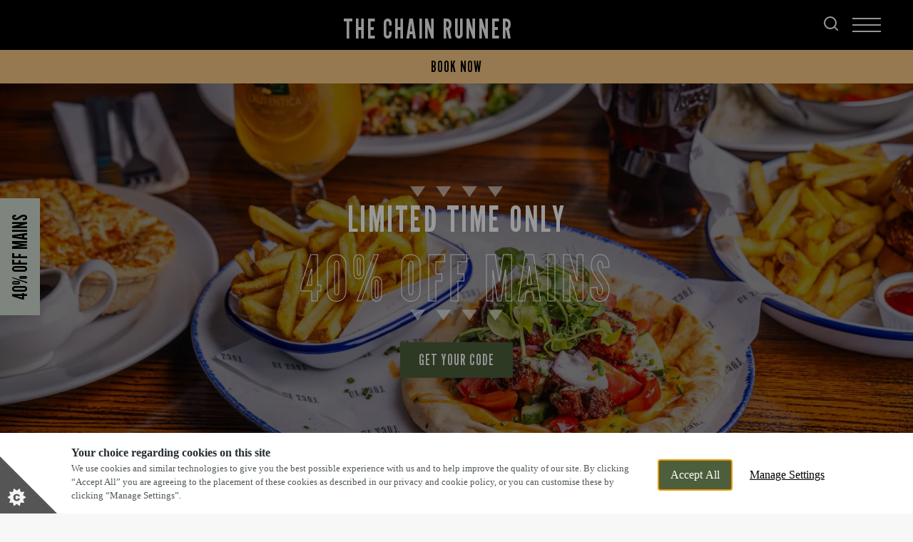

--- FILE ---
content_type: text/html; charset=utf-8
request_url: https://www.chainrunnerpublivingston.co.uk/
body_size: 78540
content:
<!DOCTYPE html><html lang="en"><head><meta charSet="utf-8"/><meta name="viewport" content="width=device-width"/><title>Marstons</title><meta name="description"/><meta name="robots" content="index, follow, max-snippet:-1, max-image-preview:large, max-video-preview:-1"/><link rel="canonical" href="https://www.chainrunnerpublivingston.co.uk"/><meta property="og:locale" content="en_GB"/><meta property="og:type" content="article"/><meta property="og:title"/><meta property="og:description"/><meta property="og:url" content="https://www.chainrunnerpublivingston.co.uk"/><meta property="og:site_name" content="The Chain Runner"/><meta property="article:modified_time" content="2026-01-14T09:18:58+00:00"/><meta name="twitter:card" content="summary_large_image"/><script type="application/ld+json" class="yoast-schema-graph">{"@context":"https://schema.org","@graph":[{"address":{"@type":"PostalAddress","streetAddress":"Almondvale Way","addressLocality":"Livingston","addressRegion":"Livingston","postalCode":"EH54 6GA","addressCountry":"United Kingdom"},"geo":{"@type":"GeoCoordinates","latitude":"55.87880875","longitude":"-3.527804407"},"openingHours":["Mo 07:00 - 22:00","Tu 07:00 - 22:00","We 07:00 - 22:00","Th 07:00 - 22:00","Fr 07:00 - 23:00","Sa 07:00 - 23:00","Su 07:00 - 22:00"],"telephone":"01506 243991","sameAs":["https://www.facebook.com/1687614231551264","",""],"acceptsReservations":"True"}]}</script><link rel="dns-prefetch" href="https://apikeys.civiccomputing.com"/><link rel="dns-prefetch" href="https://cc.cdn.civiccomputing.com"/><link rel="dns-prefetch" href="https://www.googletagmanager.com"/><link rel="dns-prefetch" href="https://www.google-analytics.com"/><link rel="dns-prefetch" href="https://assets.sitescdn.net"/><link crossorigin="anonymous" href="https://p.typekit.net" rel="preconnect"/><link crossorigin="anonymous" href="https://use.typekit.net" rel="preconnect"/><style>
              :root {
                --colour-accent-primary: #d1ddd2;
                --colour-accent-secondary: #bfbfbf;
                --colour-accent-tertiary: ;
                --colour-background: #f7f7f7;
                --colour-core-primary: #000000;
                --colour-core-secondary: #4d5e3c;
                --font-primary: '__Lato_47a102', '__Lato_Fallback_47a102';
                --font-secondary: '__League_Gothic_21d9bd', '__League_Gothic_Fallback_21d9bd';
                --font-tertiary: undefined;
              }
            </style><link rel="icon" type="image/x-icon" href="/favicon.ico"/><script>
              window.dataLayer = window.dataLayer || [];
              function gtag() {dataLayer.push(arguments);}
              gtag("consent", "default", {
                "ad_storage": "denied",
                "ad_user_data" : "denied",
                "ad_personalization": "denied",
                "analytics_storage": "denied",
                "wait_for_update": 500,
              });
        </script><link rel="preload" as="image" href="https://www.chainrunnerpublivingston.co.uk/wp-content/uploads/2025/12/Locals-Discounting-Banner-Image-Desktop.png?format=auto" imageSrcSet="https://www.chainrunnerpublivingston.co.uk/wp-content/uploads/2025/12/Locals-Discounting-Banner-Image-Desktop.png?format=auto&amp;width=375&amp;height=510 375w, https://www.chainrunnerpublivingston.co.uk/wp-content/uploads/2025/12/Locals-Discounting-Banner-Image-Desktop.png?format=auto&amp;width=750&amp;height=1020 750w, https://www.chainrunnerpublivingston.co.uk/wp-content/uploads/2025/12/Locals-Discounting-Banner-Image-Desktop.png?format=auto&amp;width=1125&amp;height=569 1125w, https://www.chainrunnerpublivingston.co.uk/wp-content/uploads/2025/12/Locals-Discounting-Banner-Image-Desktop.png?format=auto&amp;width=1440&amp;height=728 1440w, https://www.chainrunnerpublivingston.co.uk/wp-content/uploads/2025/12/Locals-Discounting-Banner-Image-Desktop.png?format=auto&amp;width=1920&amp;height=971 1920w"/><meta name="next-head-count" content="26"/><link rel="preload" href="/_next/static/css/23837705ef9ad097.css" as="style"/><link rel="stylesheet" href="/_next/static/css/23837705ef9ad097.css" data-n-g=""/><link rel="preload" href="/_next/static/css/f2d7ca90477e59e7.css" as="style"/><link rel="stylesheet" href="/_next/static/css/f2d7ca90477e59e7.css" data-n-p=""/><link rel="preload" href="/_next/static/css/9a212beac9bf3b22.css" as="style"/><link rel="stylesheet" href="/_next/static/css/9a212beac9bf3b22.css" data-n-p=""/><link rel="preload" href="/_next/static/css/58e7d668f1e0b712.css" as="style"/><link rel="stylesheet" href="/_next/static/css/58e7d668f1e0b712.css"/><link rel="preload" href="/_next/static/css/bb19e7c17ced0f22.css" as="style"/><link rel="stylesheet" href="/_next/static/css/bb19e7c17ced0f22.css"/><link rel="preload" href="/_next/static/css/bb72f618d5b16523.css" as="style"/><link rel="stylesheet" href="/_next/static/css/bb72f618d5b16523.css"/><link rel="preload" href="/_next/static/css/92689663ed9a6bed.css" as="style"/><link rel="stylesheet" href="/_next/static/css/92689663ed9a6bed.css"/><link rel="preload" href="/_next/static/css/941de05b06625862.css" as="style"/><link rel="stylesheet" href="/_next/static/css/941de05b06625862.css"/><link rel="preload" href="/_next/static/css/71dcae5f458c8a25.css" as="style"/><link rel="stylesheet" href="/_next/static/css/71dcae5f458c8a25.css"/><link rel="preload" href="/_next/static/css/a218e3c345734725.css" as="style"/><link rel="stylesheet" href="/_next/static/css/a218e3c345734725.css"/><link rel="preload" href="/_next/static/css/e772fbd1a3cf7d5e.css" as="style"/><link rel="stylesheet" href="/_next/static/css/e772fbd1a3cf7d5e.css"/><link rel="preload" href="/_next/static/css/fc91c6b9d6173a4e.css" as="style"/><link rel="stylesheet" href="/_next/static/css/fc91c6b9d6173a4e.css"/><link rel="preload" href="/_next/static/css/0bebe2c6915e7d88.css" as="style"/><link rel="stylesheet" href="/_next/static/css/0bebe2c6915e7d88.css"/><link rel="preload" href="/_next/static/css/bb21ac4babaf1527.css" as="style"/><link rel="stylesheet" href="/_next/static/css/bb21ac4babaf1527.css"/><link rel="preload" href="/_next/static/css/38daef86891fe360.css" as="style"/><link rel="stylesheet" href="/_next/static/css/38daef86891fe360.css"/><link rel="preload" href="/_next/static/css/5bac82a329fdb0a2.css" as="style"/><link rel="stylesheet" href="/_next/static/css/5bac82a329fdb0a2.css"/><link rel="preload" href="/_next/static/css/d72d20654743ee71.css" as="style"/><link rel="stylesheet" href="/_next/static/css/d72d20654743ee71.css"/><link rel="preload" href="/_next/static/css/0d9bc4ba2bd70b93.css" as="style"/><link rel="stylesheet" href="/_next/static/css/0d9bc4ba2bd70b93.css"/><noscript data-n-css=""></noscript><script defer="" nomodule="" src="/_next/static/chunks/polyfills-78c92fac7aa8fdd8.js"></script><script id="civic-control" src="/civic-cookie.js" type="text/javascript" defer="" data-nscript="beforeInteractive"></script><script defer="" src="/_next/static/chunks/1562.7dd37bd4e539ced9.js"></script><script defer="" src="/_next/static/chunks/280.174c120677dca620.js"></script><script defer="" src="/_next/static/chunks/1608.40081263a3b99533.js"></script><script defer="" src="/_next/static/chunks/4981.6d59beb45cf48037.js"></script><script defer="" src="/_next/static/chunks/8067.01fa78e2cf5f5ce0.js"></script><script defer="" src="/_next/static/chunks/1401.4023f39303ee9bb6.js"></script><script defer="" src="/_next/static/chunks/5212.302335a8352393f7.js"></script><script defer="" src="/_next/static/chunks/9953.74da6f522a6c002d.js"></script><script defer="" src="/_next/static/chunks/1972.e603dbb349918fbe.js"></script><script defer="" src="/_next/static/chunks/3773.d73a89b121464142.js"></script><script defer="" src="/_next/static/chunks/735.fef41f922e77ae8e.js"></script><script defer="" src="/_next/static/chunks/3295.fe4ce21feb82c2a5.js"></script><script defer="" src="/_next/static/chunks/2614.d2a5301a2ce337ae.js"></script><script defer="" src="/_next/static/chunks/416.a4079ea0512c3606.js"></script><script defer="" src="/_next/static/chunks/7227.a7d6d7a86b7a4b3f.js"></script><script defer="" src="/_next/static/chunks/1804.4cc6d638ca999dff.js"></script><script defer="" src="/_next/static/chunks/8682.d31204b2933e0af4.js"></script><script defer="" src="/_next/static/chunks/2169.5d924d794d737d66.js"></script><script defer="" src="/_next/static/chunks/2219.e3b78306af231f47.js"></script><script defer="" src="/_next/static/chunks/7231.3537621a8c6f2302.js"></script><script defer="" src="/_next/static/chunks/2304.a90c347b32f6c378.js"></script><script defer="" src="/_next/static/chunks/3002.f4690e79e5d03115.js"></script><script defer="" src="/_next/static/chunks/3428.4435969741c853a6.js"></script><script defer="" src="/_next/static/chunks/631.08087874951dcc6a.js"></script><script defer="" src="/_next/static/chunks/2716.5aed9e452261a822.js"></script><script defer="" src="/_next/static/chunks/9546.02bb42919689b43e.js"></script><script defer="" src="/_next/static/chunks/9679.325a0fabcbc1114c.js"></script><script defer="" src="/_next/static/chunks/5494.ca1a972f6f02ac22.js"></script><script defer="" src="/_next/static/chunks/6290.7e359eb787469425.js"></script><script defer="" src="/_next/static/chunks/2759.c31b3b23f83f5db5.js"></script><script src="/_next/static/chunks/webpack-ea74c4f1cbc397b1.js" defer=""></script><script src="/_next/static/chunks/framework-33b78091ebf0eb55.js" defer=""></script><script src="/_next/static/chunks/main-b9ebe9d97197b414.js" defer=""></script><script src="/_next/static/chunks/pages/_app-5faf5d572ca82cc0.js" defer=""></script><script src="/_next/static/chunks/4923-7eaa3058aa69e2c9.js" defer=""></script><script src="/_next/static/chunks/5137-b6f02c3d74e9f526.js" defer=""></script><script src="/_next/static/chunks/pages/pubs/%5Bsite%5D/%5B%5B...slug%5D%5D-050ffc21f29ee6e4.js" defer=""></script><script src="/_next/static/gaGHCT34UVN3Kw1G9Z3LD/_buildManifest.js" defer=""></script><script src="/_next/static/gaGHCT34UVN3Kw1G9Z3LD/_ssgManifest.js" defer=""></script></head><body><noscript><iframe title="GTM-TP9TSVG" src="https://www.googletagmanager.com/ns.html?id=GTM-TP9TSVG" height="0" width="0" style="display:none;visibility:hidden"></iframe></noscript><div id="__next"><header class="Header_header__bNjej" data-template="t2" data-format="community-food" data-visible-notice="false"><div class="T2Header_headerBar____FKZ Header_headerBar__wMSo9" data-with-notice="false"><div class="T2Header_left__9Pv_k Header_left__AmNvR"><div class="T2Header_logoContainer__EdaRc"><a class="font-secondary pub-title T2Header_title__n2oP4 Header_title__VXrUR text-clamp-xs" data-theme="community-food" href="/"><span>The Chain Runner</span></a></div><div class="Header_searchContainer__MPMG4"><a aria-label="Search Results Page" href="/results?query=&amp;context=%7B%22pub%22%3A%2292213%22%7D&amp;verticalUrl=faqs.html"><svg xmlns="http://www.w3.org/2000/svg" width="20" height="20" fill="none"><g stroke="#fff" stroke-linecap="round" stroke-linejoin="round" stroke-width="2"><path d="M9 17A8 8 0 1 0 9 1a8 8 0 0 0 0 16ZM19 19l-4.35-4.35"></path></g></svg></a></div><div class="Header_headerRegion__apu8f Header_height100__tA8ue Header_headerButtons__C6U0d" data-desktop="true"><div class="HeaderButtons_buttons__j3Ac_ HeaderButtons_bookNowIncluded__SY411 undefined" data-template="t2"><a class="font-secondary text-l button-header-campaign HeaderButtons_campaign__mhawb" href="/valentines"><span>Valentine&#8217;s Day</span></a><button class="button-header-modal HeaderButtons_modalTrigger__AwRql font-secondary text-l"><span>Book Now</span></button></div></div></div><nav aria-label="Main" data-orientation="horizontal" dir="ltr" class="T2HeaderMenu_navigation__7ixie Header_navigation__kDU1e"><button type="button" aria-haspopup="dialog" aria-expanded="false" aria-controls="radix-:Rb9e6:" data-state="closed" aria-label="Modal Trigger Button" class="T2HeaderMenu_menuTrigger___FMDH Header_menuTrigger__1iyz5"><span><span class="T2HeaderMenu_burgerMenu__HDuFx"></span><ul class="reset Header_desktopLinksList__wOFHQ"><li class="HeaderDesktopItem_menuItem__8HE4Q undefined"><a class="font-secondary HeaderDesktopItem_menuLink__4If5f" href="/menus">Menus</a></li><li class="HeaderDesktopItem_menuItem__8HE4Q undefined"><a class="font-secondary HeaderDesktopItem_menuLink__4If5f" href="/offers">Offers</a></li><li class="HeaderDesktopItem_menuItem__8HE4Q undefined"><a class="font-secondary HeaderDesktopItem_menuLink__4If5f" href="/whats-on">What&#x27;s On</a></li></ul></span></button></nav></div><div class="headerPromo PromoNav_promoNav__PR6lf Header_promoNav__I6mOf" data-template="t2"><div class="HeaderButtons_buttons__j3Ac_ HeaderButtons_bookNowIncluded__SY411 undefined" data-template="t2"><a class="font-secondary text-l button-header-campaign HeaderButtons_campaign__mhawb" href="/valentines"><span>Valentine&#8217;s Day</span></a><button class="button-header-modal HeaderButtons_modalTrigger__AwRql font-secondary text-l"><span>Book Now</span></button></div></div></header><div class="SidePanelCampaign_campaign__RSSlS" data-state="closed"><div class="SidePanelCampaign_panel__USOzv" data-template="t2"><div class="SidePanelCampaign_panelContent__NL_OF"><img class="image-cover SidePanelCampaign_image__b9vpL" src="https://www.chainrunnerpublivingston.co.uk/wp-content/uploads/2025/02/Large-Promo.jpg?format=auto" srcSet="https://www.chainrunnerpublivingston.co.uk/wp-content/uploads/2025/02/Large-Promo.jpg?format=auto&amp;width=352&amp;height=191 352w, https://www.chainrunnerpublivingston.co.uk/wp-content/uploads/2025/02/Large-Promo.jpg?format=auto&amp;width=546&amp;height=546 546w" loading="lazy" width="352" height="191" alt="40% Off Mains"/><div class="SidePanelCampaign_content__oCpvT"><h2 class="font-secondary SidePanelCampaign_heading___NDEY"><span>40% Off Mains</span></h2><div class="SidePanelCampaign_multiline__EhF8V"><p>For a limited time only, get 40% off mains.* Sign up to get your code!</p>
</div><div data-theme="community-food"><a class="undefined button button-campaign-fill" href="/40offer">Get Your Code</a></div><div class="SidePanelCampaign_bottomDivider__hn3DP"><svg xmlns="http://www.w3.org/2000/svg" viewBox="0 0 129 15" title="Set of Triangles Icon"><g fill="currentColor" data-name="Decoration top" opacity="0.601"><path d="M118.5 15 108 0h21Z" data-name="Polygon 4"></path><path d="M82.5 15 72 0h21Z" data-name="Polygon 3"></path><path d="M46.5 15 36 0h21Z" data-name="Polygon 2"></path><path d="M10.5 15 0 0h21Z" data-name="Polygon 1"></path></g></svg></div></div></div><button class="font-secondary font-secondary-capitals SidePanelCampaign_panelButton__lodyp"><span>40% Off Mains</span></button></div></div><main data-template="t2" data-theme="community-food"><!--$--><section class="Blocks_wrapper__62Zjo" data-layout="t2_main_banner" data-next-layout="t2_content" data-position="1"><div class="container flush"><div class="T2InfoBar_infoBar__tcIPD" data-format="community-food"><div class="T2InfoBar_infoContainer__YRrPl"><div class="T2InfoBar_addressBox__xSu1i"><svg xmlns="http://www.w3.org/2000/svg" width="17.13" height="20.714" title="Location Map Pin Icon"><g fill="none" stroke="#535e40" stroke-linecap="round" stroke-linejoin="round" data-name="Icon feather-map-pin"><path d="M16.63 8.565c0 6.273-8.065 11.649-8.065 11.649S.5 14.838.5 8.565a8.065 8.065 0 1 1 16.13 0Z" data-name="Path 62"></path><path d="M11.399 8.601a2.833 2.833 0 1 1-2.834-2.833 2.833 2.833 0 0 1 2.834 2.833Z" data-name="Path 63"></path></g></svg><a href="/our-pub?scroll=7">Almondvale Way, Livingston, Livingston, EH54 6GA</a></div><a href="tel:01506 243991" class="T2InfoBar_phoneBox__WhCFu"><svg xmlns="http://www.w3.org/2000/svg" width="19.964" height="20.002" title="Telephone Icon"><g data-name="Group 1753"><path fill="none" stroke="#000" stroke-linecap="round" stroke-linejoin="round" d="M19.463 14.725v2.86a1.907 1.907 0 0 1-2.078 1.907 18.868 18.868 0 0 1-8.228-2.927 18.592 18.592 0 0 1-5.724-5.72A18.868 18.868 0 0 1 .509 2.578 1.907 1.907 0 0 1 2.406.5h2.86a1.907 1.907 0 0 1 1.907 1.64 12.242 12.242 0 0 0 .667 2.679 1.907 1.907 0 0 1-.429 2.012L6.2 8.042a15.255 15.255 0 0 0 5.721 5.721l1.212-1.212a1.907 1.907 0 0 1 2.012-.429 12.242 12.242 0 0 0 2.679.667 1.907 1.907 0 0 1 1.639 1.936Z" data-name="Icon feather-phone"></path></g></svg><span>01506 243991</span></a><div class="T2InfoBar_openTimeBox__KzzLB"><svg xmlns="http://www.w3.org/2000/svg" width="17.466" height="17.466" title="Clock Icon"><g fill="none" stroke="#535e40" stroke-linecap="round" stroke-linejoin="round" data-name="Icon feather-clock"><path d="M16.966 8.733A8.233 8.233 0 1 1 8.733.5a8.233 8.233 0 0 1 8.233 8.233Z" data-name="Path 491"></path><path d="M8.733 3.793v4.94l3.293 1.647" data-name="Path 492"></path></g></svg><a href="/our-pub?scroll=7"><span class="text-bold PubOpenTime_openText__s8UpH">Currently Closed<!-- --> </span><span class="PubOpenTime_openTime__10d2Z">We open at<!-- --> <svg xmlns="http://www.w3.org/2000/svg" width="16.941" height="10.93" title="Right Arrow Icon"><g fill="none" stroke="#000" stroke-linecap="round" stroke-linejoin="round" data-name="Icon feather-arrow-right"><path d="M.5 5.465h15.941" data-name="Path 64"></path><path d="m11.684.707 4.758 4.758-4.758 4.758" data-name="Path 65"></path></g></svg></span></a></div></div><div class="T2InfoBar_searchContainer__DTUSW"><a aria-label="Search Results Page" href="/results?query=&amp;context=%7B%22pub%22%3A%2292213%22%7D&amp;verticalUrl=faqs.html"><svg xmlns="http://www.w3.org/2000/svg" width="17.694" height="17.694"><g fill="none" stroke="currentColor" stroke-linecap="round" stroke-linejoin="round" data-name="Icon feather-search"><path d="M15.155 7.828A7.328 7.328 0 1 1 7.828.5a7.328 7.328 0 0 1 7.328 7.328Z" data-name="Path 715"></path><path d="m16.987 16.987-3.984-3.984" data-name="Path 716"></path></g></svg></a></div></div><div class="T2MainBannerBlock_control__OwXVR" role="button" tabindex="0" aria-label="Scroll down"><span class="text-s undefined">Scroll</span><svg xmlns="http://www.w3.org/2000/svg" width="67.5" height="11.414" title="Scroll Arrow Icon"><g fill="none" stroke="currentColor" data-name="Group 1886"><path d="M0 5.707h67"></path><path stroke-linecap="round" stroke-linejoin="round" d="m62 10.707 5-5-5-5"></path><path stroke-linecap="round" stroke-linejoin="round" d="m59.675 9.358 3.651-3.651-3.651-3.649"></path></g></svg></div><div class="T2MainBannerBlock_media__oOImM"><div class="swiper T2MainBannerBlock_slider__yGx9l"><div class="swiper-wrapper"><div class="swiper-slide T2MainBannerBlock_slide__SjttZ"><div class="T2MainBannerBlock_content__TlAbk"><div class="T2MainBannerBlock_title__CdupO"><svg xmlns="http://www.w3.org/2000/svg" viewBox="0 0 129 15" title="Set of Triangles Icon"><g fill="currentColor" data-name="Decoration top" opacity="0.601"><path d="M118.5 15 108 0h21Z" data-name="Polygon 4"></path><path d="M82.5 15 72 0h21Z" data-name="Polygon 3"></path><path d="M46.5 15 36 0h21Z" data-name="Polygon 2"></path><path d="M10.5 15 0 0h21Z" data-name="Polygon 1"></path></g></svg><h2><span class="font-secondary T2MainBannerBlock_subheading___nZuB">LIMITED TIME ONLY</span> <span class="stencil font-secondary T2MainBannerBlock_heading__JTKAY">40% OFF MAINS</span></h2><svg xmlns="http://www.w3.org/2000/svg" viewBox="0 0 129 15" title="Set of Triangles Icon"><g fill="currentColor" data-name="Decoration top" opacity="0.601"><path d="M118.5 15 108 0h21Z" data-name="Polygon 4"></path><path d="M82.5 15 72 0h21Z" data-name="Polygon 3"></path><path d="M46.5 15 36 0h21Z" data-name="Polygon 2"></path><path d="M10.5 15 0 0h21Z" data-name="Polygon 1"></path></g></svg></div><div class="T2MainBannerBlock_buttons__ha_8z"><a class="button button-fill-banner" href="/40offer">GET YOUR CODE</a></div></div><div class="T2MainBannerBlock_overlay__kfb28"></div><img class="T2MainBannerBlock_image__2wNnU MainBanner_hiddenImage__Ul6Rw" src="https://www.chainrunnerpublivingston.co.uk/wp-content/uploads/2025/12/Locals-Discounting-Banner-Image-Desktop.png?format=auto" srcSet="https://www.chainrunnerpublivingston.co.uk/wp-content/uploads/2025/12/Locals-Discounting-Banner-Image-Desktop.png?format=auto&amp;width=375&amp;height=510 375w, https://www.chainrunnerpublivingston.co.uk/wp-content/uploads/2025/12/Locals-Discounting-Banner-Image-Desktop.png?format=auto&amp;width=750&amp;height=1020 750w, https://www.chainrunnerpublivingston.co.uk/wp-content/uploads/2025/12/Locals-Discounting-Banner-Image-Desktop.png?format=auto&amp;width=1125&amp;height=569 1125w, https://www.chainrunnerpublivingston.co.uk/wp-content/uploads/2025/12/Locals-Discounting-Banner-Image-Desktop.png?format=auto&amp;width=1440&amp;height=728 1440w, https://www.chainrunnerpublivingston.co.uk/wp-content/uploads/2025/12/Locals-Discounting-Banner-Image-Desktop.png?format=auto&amp;width=1920&amp;height=971 1920w" width="375" height="510" alt=" "/><img class="T2MainBannerBlock_image__2wNnU MainBanner_overrideImage__22lm_" src="https://www.chainrunnerpublivingston.co.uk/wp-content/uploads/2025/12/Locals-Discounting-Banner-Image-Mobile.png?format=auto" srcSet="https://www.chainrunnerpublivingston.co.uk/wp-content/uploads/2025/12/Locals-Discounting-Banner-Image-Mobile.png?format=auto&amp;width=375&amp;height=510 375w, https://www.chainrunnerpublivingston.co.uk/wp-content/uploads/2025/12/Locals-Discounting-Banner-Image-Mobile.png?format=auto&amp;width=750&amp;height=1020 750w" width="375" height="510" alt=" "/></div><div class="swiper-slide T2MainBannerBlock_slide__SjttZ"><div class="T2MainBannerBlock_content__TlAbk"><div class="T2MainBannerBlock_title__CdupO"><svg xmlns="http://www.w3.org/2000/svg" viewBox="0 0 129 15" title="Set of Triangles Icon"><g fill="currentColor" data-name="Decoration top" opacity="0.601"><path d="M118.5 15 108 0h21Z" data-name="Polygon 4"></path><path d="M82.5 15 72 0h21Z" data-name="Polygon 3"></path><path d="M46.5 15 36 0h21Z" data-name="Polygon 2"></path><path d="M10.5 15 0 0h21Z" data-name="Polygon 1"></path></g></svg><h2><span class="font-secondary T2MainBannerBlock_subheading___nZuB">Lunch</span> <span class="stencil font-secondary T2MainBannerBlock_heading__JTKAY">As it should be</span></h2><svg xmlns="http://www.w3.org/2000/svg" viewBox="0 0 129 15" title="Set of Triangles Icon"><g fill="currentColor" data-name="Decoration top" opacity="0.601"><path d="M118.5 15 108 0h21Z" data-name="Polygon 4"></path><path d="M82.5 15 72 0h21Z" data-name="Polygon 3"></path><path d="M46.5 15 36 0h21Z" data-name="Polygon 2"></path><path d="M10.5 15 0 0h21Z" data-name="Polygon 1"></path></g></svg></div><div class="T2MainBannerBlock_buttons__ha_8z"><a class="button button-fill-banner" href="/menus">Find out more</a></div></div><div class="T2MainBannerBlock_overlay__kfb28"></div><img class="T2MainBannerBlock_image__2wNnU MainBanner_hiddenImage__Ul6Rw" src="https://www.chainrunnerpublivingston.co.uk/wp-content/uploads/2025/01/Untitled-design-24.png?format=auto" srcSet="https://www.chainrunnerpublivingston.co.uk/wp-content/uploads/2025/01/Untitled-design-24.png?format=auto&amp;width=375&amp;height=510 375w, https://www.chainrunnerpublivingston.co.uk/wp-content/uploads/2025/01/Untitled-design-24.png?format=auto&amp;width=750&amp;height=1020 750w, https://www.chainrunnerpublivingston.co.uk/wp-content/uploads/2025/01/Untitled-design-24.png?format=auto&amp;width=1125&amp;height=569 1125w, https://www.chainrunnerpublivingston.co.uk/wp-content/uploads/2025/01/Untitled-design-24.png?format=auto&amp;width=1440&amp;height=728 1440w, https://www.chainrunnerpublivingston.co.uk/wp-content/uploads/2025/01/Untitled-design-24.png?format=auto&amp;width=1920&amp;height=971 1920w" loading="lazy" width="375" height="510" alt=" "/><img class="T2MainBannerBlock_image__2wNnU MainBanner_overrideImage__22lm_" src="https://www.chainrunnerpublivingston.co.uk/wp-content/uploads/2025/01/Lunch-Mobile-Crop-Image.png?format=auto" srcSet="https://www.chainrunnerpublivingston.co.uk/wp-content/uploads/2025/01/Lunch-Mobile-Crop-Image.png?format=auto&amp;width=375&amp;height=510 375w, https://www.chainrunnerpublivingston.co.uk/wp-content/uploads/2025/01/Lunch-Mobile-Crop-Image.png?format=auto&amp;width=750&amp;height=1020 750w" width="375" height="510" alt=" "/></div><div class="swiper-slide T2MainBannerBlock_slide__SjttZ"><div class="T2MainBannerBlock_content__TlAbk"><div class="T2MainBannerBlock_title__CdupO"><svg xmlns="http://www.w3.org/2000/svg" viewBox="0 0 129 15" title="Set of Triangles Icon"><g fill="currentColor" data-name="Decoration top" opacity="0.601"><path d="M118.5 15 108 0h21Z" data-name="Polygon 4"></path><path d="M82.5 15 72 0h21Z" data-name="Polygon 3"></path><path d="M46.5 15 36 0h21Z" data-name="Polygon 2"></path><path d="M10.5 15 0 0h21Z" data-name="Polygon 1"></path></g></svg><h2><span class="font-secondary T2MainBannerBlock_subheading___nZuB">Tuck into our</span> <span class="stencil font-secondary T2MainBannerBlock_heading__JTKAY">Daily Deals</span></h2><svg xmlns="http://www.w3.org/2000/svg" viewBox="0 0 129 15" title="Set of Triangles Icon"><g fill="currentColor" data-name="Decoration top" opacity="0.601"><path d="M118.5 15 108 0h21Z" data-name="Polygon 4"></path><path d="M82.5 15 72 0h21Z" data-name="Polygon 3"></path><path d="M46.5 15 36 0h21Z" data-name="Polygon 2"></path><path d="M10.5 15 0 0h21Z" data-name="Polygon 1"></path></g></svg></div><div class="T2MainBannerBlock_buttons__ha_8z"><a class="button button-fill-banner" href="/offers">Our Offers</a></div></div><div class="T2MainBannerBlock_overlay__kfb28"></div><img class="T2MainBannerBlock_image__2wNnU MainBanner_hiddenImage__Ul6Rw" src="https://www.chainrunnerpublivingston.co.uk/wp-content/uploads/2023/11/tuck-into-offers.png?format=auto" srcSet="https://www.chainrunnerpublivingston.co.uk/wp-content/uploads/2023/11/tuck-into-offers.png?format=auto&amp;width=375&amp;height=510 375w, https://www.chainrunnerpublivingston.co.uk/wp-content/uploads/2023/11/tuck-into-offers.png?format=auto&amp;width=750&amp;height=1020 750w, https://www.chainrunnerpublivingston.co.uk/wp-content/uploads/2023/11/tuck-into-offers.png?format=auto&amp;width=1125&amp;height=569 1125w, https://www.chainrunnerpublivingston.co.uk/wp-content/uploads/2023/11/tuck-into-offers.png?format=auto&amp;width=1440&amp;height=728 1440w, https://www.chainrunnerpublivingston.co.uk/wp-content/uploads/2023/11/tuck-into-offers.png?format=auto&amp;width=1920&amp;height=971 1920w" loading="lazy" width="375" height="510" alt=" "/><img class="T2MainBannerBlock_image__2wNnU MainBanner_overrideImage__22lm_" src="https://www.chainrunnerpublivingston.co.uk/wp-content/uploads/2025/02/ROTW-Banners.png?format=auto" srcSet="https://www.chainrunnerpublivingston.co.uk/wp-content/uploads/2025/02/ROTW-Banners.png?format=auto&amp;width=375&amp;height=510 375w, https://www.chainrunnerpublivingston.co.uk/wp-content/uploads/2025/02/ROTW-Banners.png?format=auto&amp;width=750&amp;height=1020 750w" width="375" height="510" alt=" "/></div><div class="swiper-slide T2MainBannerBlock_slide__SjttZ"><div class="T2MainBannerBlock_content__TlAbk"><div class="T2MainBannerBlock_title__CdupO"><svg xmlns="http://www.w3.org/2000/svg" viewBox="0 0 129 15" title="Set of Triangles Icon"><g fill="currentColor" data-name="Decoration top" opacity="0.601"><path d="M118.5 15 108 0h21Z" data-name="Polygon 4"></path><path d="M82.5 15 72 0h21Z" data-name="Polygon 3"></path><path d="M46.5 15 36 0h21Z" data-name="Polygon 2"></path><path d="M10.5 15 0 0h21Z" data-name="Polygon 1"></path></g></svg><h2><span class="font-secondary T2MainBannerBlock_subheading___nZuB">Love is in the pub</span> <span class="stencil font-secondary T2MainBannerBlock_heading__JTKAY">this Valentine's</span></h2><svg xmlns="http://www.w3.org/2000/svg" viewBox="0 0 129 15" title="Set of Triangles Icon"><g fill="currentColor" data-name="Decoration top" opacity="0.601"><path d="M118.5 15 108 0h21Z" data-name="Polygon 4"></path><path d="M82.5 15 72 0h21Z" data-name="Polygon 3"></path><path d="M46.5 15 36 0h21Z" data-name="Polygon 2"></path><path d="M10.5 15 0 0h21Z" data-name="Polygon 1"></path></g></svg></div><div class="T2MainBannerBlock_buttons__ha_8z"><a class="button button-fill-banner" href="/valentines">Book now</a></div></div><div class="T2MainBannerBlock_overlay__kfb28"></div><img class="T2MainBannerBlock_image__2wNnU MainBanner_hiddenImage__Ul6Rw" src="https://www.chainrunnerpublivingston.co.uk/wp-content/uploads/2024/01/Slim-promo-cheers-1.png?format=auto" srcSet="https://www.chainrunnerpublivingston.co.uk/wp-content/uploads/2024/01/Slim-promo-cheers-1.png?format=auto&amp;width=375&amp;height=510 375w, https://www.chainrunnerpublivingston.co.uk/wp-content/uploads/2024/01/Slim-promo-cheers-1.png?format=auto&amp;width=750&amp;height=1020 750w, https://www.chainrunnerpublivingston.co.uk/wp-content/uploads/2024/01/Slim-promo-cheers-1.png?format=auto&amp;width=1125&amp;height=569 1125w, https://www.chainrunnerpublivingston.co.uk/wp-content/uploads/2024/01/Slim-promo-cheers-1.png?format=auto&amp;width=1440&amp;height=728 1440w, https://www.chainrunnerpublivingston.co.uk/wp-content/uploads/2024/01/Slim-promo-cheers-1.png?format=auto&amp;width=1920&amp;height=971 1920w" loading="lazy" width="375" height="510" alt=" "/><img class="T2MainBannerBlock_image__2wNnU MainBanner_overrideImage__22lm_" src="https://www.chainrunnerpublivingston.co.uk/wp-content/uploads/2025/02/Sunday-Roast-Banner.png?format=auto" srcSet="https://www.chainrunnerpublivingston.co.uk/wp-content/uploads/2025/02/Sunday-Roast-Banner.png?format=auto&amp;width=375&amp;height=510 375w, https://www.chainrunnerpublivingston.co.uk/wp-content/uploads/2025/02/Sunday-Roast-Banner.png?format=auto&amp;width=750&amp;height=1020 750w" width="375" height="510" alt=" "/></div><div class="swiper-slide T2MainBannerBlock_slide__SjttZ"><div class="T2MainBannerBlock_content__TlAbk"><div class="T2MainBannerBlock_title__CdupO"><svg xmlns="http://www.w3.org/2000/svg" viewBox="0 0 129 15" title="Set of Triangles Icon"><g fill="currentColor" data-name="Decoration top" opacity="0.601"><path d="M118.5 15 108 0h21Z" data-name="Polygon 4"></path><path d="M82.5 15 72 0h21Z" data-name="Polygon 3"></path><path d="M46.5 15 36 0h21Z" data-name="Polygon 2"></path><path d="M10.5 15 0 0h21Z" data-name="Polygon 1"></path></g></svg><h2><span class="font-secondary T2MainBannerBlock_subheading___nZuB">Try Our New &amp; Improved</span> <span class="stencil font-secondary T2MainBannerBlock_heading__JTKAY">Order & Pay</span></h2><svg xmlns="http://www.w3.org/2000/svg" viewBox="0 0 129 15" title="Set of Triangles Icon"><g fill="currentColor" data-name="Decoration top" opacity="0.601"><path d="M118.5 15 108 0h21Z" data-name="Polygon 4"></path><path d="M82.5 15 72 0h21Z" data-name="Polygon 3"></path><path d="M46.5 15 36 0h21Z" data-name="Polygon 2"></path><path d="M10.5 15 0 0h21Z" data-name="Polygon 1"></path></g></svg></div><div class="T2MainBannerBlock_buttons__ha_8z"><a class="button button-fill-banner" href="/order-pay">Find out more</a></div></div><div class="T2MainBannerBlock_overlay__kfb28"></div><img class="T2MainBannerBlock_image__2wNnU MainBanner_hiddenImage__Ul6Rw" src="https://www.chainrunnerpublivingston.co.uk/wp-content/uploads/2025/04/Community-Web-Banner-2880x1456-1.jpg?format=auto" srcSet="https://www.chainrunnerpublivingston.co.uk/wp-content/uploads/2025/04/Community-Web-Banner-2880x1456-1.jpg?format=auto&amp;width=375&amp;height=510 375w, https://www.chainrunnerpublivingston.co.uk/wp-content/uploads/2025/04/Community-Web-Banner-2880x1456-1.jpg?format=auto&amp;width=750&amp;height=1020 750w, https://www.chainrunnerpublivingston.co.uk/wp-content/uploads/2025/04/Community-Web-Banner-2880x1456-1.jpg?format=auto&amp;width=1125&amp;height=569 1125w, https://www.chainrunnerpublivingston.co.uk/wp-content/uploads/2025/04/Community-Web-Banner-2880x1456-1.jpg?format=auto&amp;width=1440&amp;height=728 1440w, https://www.chainrunnerpublivingston.co.uk/wp-content/uploads/2025/04/Community-Web-Banner-2880x1456-1.jpg?format=auto&amp;width=1920&amp;height=971 1920w" loading="lazy" width="375" height="510" alt=" "/><img class="T2MainBannerBlock_image__2wNnU MainBanner_overrideImage__22lm_" src="https://www.chainrunnerpublivingston.co.uk/wp-content/uploads/2025/04/Community-Web-Banner-2880x1456-1.jpg?format=auto" srcSet="https://www.chainrunnerpublivingston.co.uk/wp-content/uploads/2025/04/Community-Web-Banner-2880x1456-1.jpg?format=auto&amp;width=375&amp;height=510 375w, https://www.chainrunnerpublivingston.co.uk/wp-content/uploads/2025/04/Community-Web-Banner-2880x1456-1.jpg?format=auto&amp;width=750&amp;height=1020 750w" width="375" height="510" alt=" "/></div></div><div class="swiper-pagination-banner-t2"></div></div></div></div><div class="container flush SeasonalStripBar_stripBar__tT8d0" data-template="t2" data-format="community-food"><div class="SeasonalStripBar_bar__WRTRj"></div></div></section><section class="Blocks_wrapper__62Zjo" data-prev-layout="t2_main_banner" data-layout="t2_content" data-next-layout="app_promo" data-position="2"><div class="container flush no-padding T2TextBlock_container__9k9uU T2TextBlock_withFacilities__aZfkX  T2TextBlock_withDmn__uAwZB T2TextBlock_withApiFlow__pLNz5"><div class="T2TextBlock_dmnWidgetArea__g9IFi T2TextBlock_apiFlowWidget__bXakN"><div class="styles_loading__R_Xae">Loading...</div></div><div class="T2TextBlock_content__5OGsg"><div class="T2TextBlock_contentInner__strmB"><h1><span class="font-primary T2TextBlock_subheading__ympul">WELCOME TO</span><span class="font-secondary T2TextBlock_heading__Ag3Bq">The Chain Runner</span></h1><div class="multiline undefined"><p>Come to The Chain Runner pub and lodge in Livingston. We do great value pub grub and put on a cracking Sunday carvery! Whether you’re looking for good places to stay in West Lothian or want a family-friendly pub with food for everyone, we’ll make you glad you came to us. You’ll always get a smile and a friendly word at the bar. And a nice place to sit and relax. The beer garden is the perfect place to eat, drink and enjoy the sun and don’t forget to bring the dog.</p>
<p>We can’t wait to see you at the bar!</p>
</div><div class="buttons T2TextBlock_buttons__yJ_RO"><a class="button  button-fill" href="/our-pub">Our Pub</a></div></div><div class="T2TextBlock_dmnAreaFacilities__SjeEv"><div class="T2TextBlock_facilitiesHeading__uTPSk"><h3 class="font-secondary text-l">Facilities</h3></div><ul class="reset FacilitiesList_list__l6aWd  FacilitiesList_listHome__4ShBh FacilitiesList_dmnAreaFacilities__VJUHs" data-template="t2"><li class="FacilitiesList_listItem__6ibk4"><div class="FacilitiesList_iconWrapper__Al4CE"><svg xmlns="http://www.w3.org/2000/svg" width="47.842" height="33.79" title="Beer Garden Icon"><g data-name="beer garden"><path fill="none" stroke="#b28b4f" d="M16.52 16.426h13.931L25.867 4.247h-4.753ZM8.932 4.247V.5H38.91v3.747h-7.373l4.6 12.179h11.21v3.747h-9.5l5.367 13.116H38l-5.362-13.115H15.285L9.943 33.289H4.735l5.337-13.115H.5v-3.748h11.281l4.591-12.179h-7.44Z" data-name="Icon map-park"></path></g></svg></div><span class="text-xs FacilitiesList_tooltip__GYm72">Beer Garden</span></li><li class="FacilitiesList_listItem__6ibk4"><div class="FacilitiesList_iconWrapper__Al4CE"><svg xmlns="http://www.w3.org/2000/svg" width="42.25" height="39.777" title="Dog Friendly Icon"><g data-name="Dog friendly"><path fill="none" stroke="#b28b4f" d="M40.459 5.76H35.3l-.576-1.153a2.579 2.579 0 0 0-2.3-1.425H28.1l-2.2-2.2a1.289 1.289 0 0 0-2.2.912v12.074l10.316 3.679v-2.864h2.579a5.155 5.155 0 0 0 5.155-5.156v-2.58a1.289 1.289 0 0 0-1.288-1.289Zm-9.021 3.867a1.289 1.289 0 1 1 1.288-1.289 1.288 1.288 0 0 1-1.288 1.288m-23.2 6.445a2.58 2.58 0 0 1-2.578-2.577 2.579 2.579 0 1 0-5.157 0H.5a7.72 7.72 0 0 0 5.157 7.258v17.234a1.289 1.289 0 0 0 1.287 1.291H12.1a1.29 1.29 0 0 0 1.289-1.289v-9.023h12.89v9.022a1.29 1.29 0 0 0 1.288 1.289h5.157a1.29 1.29 0 0 0 1.289-1.289v-17.6l-12.079-4.315Z" data-name="Path 2369"></path></g></svg></div><span class="text-xs FacilitiesList_tooltip__GYm72">Dog Friendly</span></li><li class="FacilitiesList_listItem__6ibk4"><div class="FacilitiesList_iconWrapper__Al4CE"><svg xmlns="http://www.w3.org/2000/svg" width="48.543" height="68.353" title="Electric Car Charging Icon"><g data-name="electric car"><g fill="none" stroke="#b28b4f" data-name="Group 2540"><path d="m43.947 44.51-1.113-2.784-1.972-4.931a11.039 11.039 0 0 0-10.3-6.977h-.139l-4.512 6.339h4.651a4.754 4.754 0 0 1 4.415 2.988l1.972 4.93H11.591l1.972-4.93a4.754 4.754 0 0 1 4.415-2.988h.986v-6.339h-.986a11.04 11.04 0 0 0-10.3 6.973l-1.972 4.931-1.113 2.783a6.325 6.325 0 0 0-4.1 5.915v4.754a6.285 6.285 0 0 0 1.585 4.153v5.353a3.169 3.169 0 0 0 3.169 3.169h3.169a3.169 3.169 0 0 0 3.169-3.169v-3.166h25.356v3.169a3.17 3.17 0 0 0 3.17 3.169h3.169a3.17 3.17 0 0 0 3.169-3.169V59.33a6.284 6.284 0 0 0 1.585-4.156V50.42a6.325 6.325 0 0 0-4.087-5.91ZM8.423 55.155a3.165 3.165 0 1 1 0-6.319c1.9 0 4.755 2.844 4.755 4.739s-2.853 1.58-4.755 1.58Zm32.057 0a2.982 2.982 0 0 1-.361 0c-1.9 0-4.755.316-4.755-1.579s2.853-4.74 4.755-4.74a3.17 3.17 0 0 1 .361 6.32Z" data-name="Path 727"></path><path d="M36.355 16.914h-6.9V1.564L15.063 21.783h6.9v15.35Z" data-name="Path 728"></path></g></g></svg></div><span class="text-xs FacilitiesList_tooltip__GYm72">Electric Car Charging</span></li><li class="FacilitiesList_listItem__6ibk4"><div class="FacilitiesList_iconWrapper__Al4CE"><svg xmlns="http://www.w3.org/2000/svg" width="56.542" height="60.316" title="Kids Play Area Icon"><path fill="none" stroke="#b28b4f" d="M54.102 56.042h-.777L48.117 4.221a3.973 3.973 0 0 0-1.079-2.68A3.659 3.659 0 0 0 44.381.499H12.322a4 4 0 0 0-3.021 1.178 3.449 3.449 0 0 0-.905 2.239l-5.022 52.01H2.41a1.906 1.906 0 0 0 0 3.812h5.528a1.906 1.906 0 0 0 0-3.812h-.741l4.465-45.935h10.19V32.43a3.33 3.33 0 0 0-1.715 2.835v2.861a1.906 1.906 0 0 0 0 3.809v.839a3.96 3.96 0 0 0 1.906 7.434h12.046a3.963 3.963 0 0 0 2.173-7.278v-1a1.906 1.906 0 0 0 0-3.805v-3.244l-.008-.126a3.285 3.285 0 0 0-1.669-2.36V9.958h10.308l4.65 46.05h-.852a1.906 1.906 0 1 0 0 3.812h5.451a1.887 1.887 0 1 0-.039-3.774ZM25.664 31.95V9.992h5.07V31.95ZM12.322 4.274h11.047a1.882 1.882 0 0 0-1.516 1.868v.038H12.04l.188-1.9a.465.465 0 0 1 .09-.006Zm11.826 0h8.112a1.909 1.909 0 0 0-1.526 1.868v.038h-5.07v-.038a1.882 1.882 0 0 0-1.521-1.868Zm8.882 0h11.272l.171 1.906h-9.93v-.038a1.882 1.882 0 0 0-1.518-1.868Zm-9.081 31.488h8.5v6.518h-8.5Z" data-name="Path 722"></path></svg></div><span class="text-xs FacilitiesList_tooltip__GYm72">Kids Play Area</span></li><li class="FacilitiesList_listItem__6ibk4"><div class="FacilitiesList_iconWrapper__Al4CE"><svg xmlns="http://www.w3.org/2000/svg" width="49.357" height="49.357" title="Car Park Icon"><path fill="none" stroke="#b28b4f" d="M43.676.5H5.681A5.182 5.182 0 0 0 .5 5.681v37.995a5.182 5.182 0 0 0 5.181 5.181h37.995a5.182 5.182 0 0 0 5.181-5.181V5.681A5.182 5.182 0 0 0 43.676.5ZM26.405 31.586h-5.181v5.181a1.732 1.732 0 0 1-1.724 1.728h-3.457a1.732 1.732 0 0 1-1.727-1.727V12.589a1.732 1.732 0 0 1 1.727-1.727h10.362a10.362 10.362 0 1 1 0 20.724Zm0-13.816h-5.181v6.908h5.181a3.454 3.454 0 1 0 0-6.908Z" data-name="Icon awesome-parking"></path></svg></div><span class="text-xs FacilitiesList_tooltip__GYm72">Car Park</span></li><li class="FacilitiesList_listItem__6ibk4"><div class="FacilitiesList_iconWrapper__Al4CE"><svg xmlns="http://www.w3.org/2000/svg" width="51.756" height="51.668" title="Accessible Access Icon"><g data-name="wheelchair access"><path fill="none" stroke="#b28b4f" d="M49.593 38.666 51 41.501a1.583 1.583 0 0 1-.714 2.122l-6.478 3.254a3.167 3.167 0 0 1-4.274-1.49l-6.212-13.219H19.5a3.167 3.167 0 0 1-3.135-2.719C13.012 5.974 13.2 7.432 13.167 6.834a6.333 6.333 0 1 1 7.26 6.265l.462 3.235H33.75a1.583 1.583 0 0 1 1.583 1.583v3.167a1.583 1.583 0 0 1-1.583 1.583H21.794l.452 3.167h13.087a3.167 3.167 0 0 1 2.866 1.82l5.692 12.113 3.58-1.816a1.583 1.583 0 0 1 2.122.714Zm-18.281-3.332h-2.426a11.083 11.083 0 1 1-16.479-11.2l-.939-6.564A17.416 17.416 0 1 0 33.86 40.758Z" data-name="Icon awesome-wheelchair"></path></g></svg></div><span class="text-xs FacilitiesList_tooltip__GYm72">Accessible Access</span></li><li class="FacilitiesList_listItem__6ibk4"><div class="FacilitiesList_iconWrapper__Al4CE"><svg xmlns="http://www.w3.org/2000/svg" width="42.998" height="72.999" title="Accessible Parking Icon"><g data-name="accessible parking"><path fill="none" stroke="#b28b4f" d="M14.5 72.5a3 3 0 0 1-3-3 3 3 0 0 1 3-3h4V42.289a20.815 20.815 0 0 1-5.175-1.439 20.933 20.933 0 0 1-6.673-4.5 20.928 20.928 0 0 1-4.5-6.674A20.867 20.867 0 0 1 .5 21.5a20.86 20.86 0 0 1 1.65-8.174 20.886 20.886 0 0 1 4.5-6.674 20.906 20.906 0 0 1 6.673-4.5A20.87 20.87 0 0 1 21.5.5a20.863 20.863 0 0 1 8.174 1.649 20.891 20.891 0 0 1 6.675 4.5 20.882 20.882 0 0 1 4.5 6.674A20.86 20.86 0 0 1 42.5 21.5a20.86 20.86 0 0 1-1.65 8.174 20.925 20.925 0 0 1-4.5 6.674 20.917 20.917 0 0 1-6.675 4.5 20.8 20.8 0 0 1-5.173 1.439V66.5h5a3 3 0 0 1 3 3 3 3 0 0 1-3 3Zm-3.914-51.814a8.606 8.606 0 0 0-1.531 4.913 8.677 8.677 0 0 0 8.667 8.665 8.676 8.676 0 0 0 7.932-5.181l-1.269-2.7H23.18a5.52 5.52 0 0 1-1.833 3.365 5.512 5.512 0 0 1-3.625 1.361 5.521 5.521 0 0 1-5.516-5.514 5.535 5.535 0 0 1 2.774-4.784l-.077-.529-.391-2.737a8.706 8.706 0 0 0-3.927 3.141Zm4.772-8.48v.041c.008.158.008.158.622 4.447l.966 6.765a1.586 1.586 0 0 0 1.562 1.354h6.876l3.092 6.576a1.577 1.577 0 0 0 1.427.907 1.547 1.547 0 0 0 .7-.166l3.225-1.619a.789.789 0 0 0 .354-1.055l-.7-1.411a.784.784 0 0 0-.707-.437.763.763 0 0 0-.348.083l-1.783.9-2.832-6.026a1.579 1.579 0 0 0-1.425-.907h-6.513l-.223-1.575H25.6a.788.788 0 0 0 .787-.787v-1.575a.788.788 0 0 0-.787-.787h-6.4l-.231-1.609a3.155 3.155 0 0 0 2.689-3.2 3.161 3.161 0 0 0-3-3.063h-.15a3.157 3.157 0 0 0-3.151 3.143Z" data-name="Union 7"></path></g></svg></div><span class="text-xs FacilitiesList_tooltip__GYm72">Accessible Parking</span></li><li class="FacilitiesList_listItem__6ibk4"><div class="FacilitiesList_iconWrapper__Al4CE"><svg xmlns="http://www.w3.org/2000/svg" width="43.893" height="61.513" title="Baby Changing Icon"><g data-name="baby changing"><g fill="none" stroke="#b28b4f" data-name="Group 2539"><path d="M31.027 29.814v5.9H12.903v-6.315c-.642.518-1.023.774-1.342 1.093-1.867 1.863-3.675 3.79-5.594 5.6a3.141 3.141 0 0 1-4.433.108 3.084 3.084 0 0 1-.308-4.27c3.448-3.565 6.926-7.113 10.6-10.44a6.712 6.712 0 0 1 4.022-1.255c4.014-.141 8.039-.011 12.059.011a7.447 7.447 0 0 1 5.547 2.363c2.8 2.887 5.661 5.71 8.478 8.579 1.7 1.733 1.854 3.409.492 4.789-1.385 1.4-3.342 1.3-4.994-.334-2-1.984-3.962-4.016-5.939-6.026Z" data-name="Path 723"></path><path d="M30.686 9.243a8.733 8.733 0 0 1-17.465.006 8.733 8.733 0 1 1 17.465-.006Z" data-name="Path 724"></path><path d="m12.607 38.709 6.391 4.956c-1.395 1.2-2.664 2.307-3.941 3.4-2.032 1.74-2.053 1.943-.321 4.086 1.186 1.468 2.408 2.907 3.563 4.4 1.3 1.675 1.126 3.483-.372 4.66-1.419 1.115-3.141.906-4.495-.666-2.216-2.573-4.424-5.158-6.54-7.814a6.21 6.21 0 0 1 .737-8.807c1.59-1.424 3.256-2.763 4.978-4.215Z" data-name="Path 725"></path><path d="m24.625 43.747 6.443-5a76.482 76.482 0 0 1 5.7 5.127 5.837 5.837 0 0 1 .019 7.634c-2.2 2.736-4.5 5.4-6.809 8.048a3.045 3.045 0 0 1-4.5.516 3.105 3.105 0 0 1-.334-4.526c1.039-1.337 2.157-2.613 3.247-3.91 2.3-2.74 2.3-2.736-.505-5.1-1.05-.884-2.084-1.781-3.261-2.789Z" data-name="Path 726"></path></g></g></svg></div><span class="text-xs FacilitiesList_tooltip__GYm72">Baby Changing</span></li></ul><div class="T2TextBlock_buttonWrapper___ONoE"><a class="button button-secondary" href="/our-pub?scroll=3">View All</a></div></div></div></div></section><section class="Blocks_wrapper__62Zjo" data-prev-layout="t2_content" data-layout="app_promo" data-next-layout="t2_mews_booking" data-position="3"><div class="AppPromoBlock_wrapper__JOg8n" data-template="t2"><div class="container AppPromoBlock_container__xjB6c"><div class="AppPromoBlock_images__X_hOc"><img class="AppPromoBlock_image__tNb_b AppPromoBlock_appImage__35Wbv" src="https://www.chainrunnerpublivingston.co.uk/wp-content/uploads/2025/12/Large.png?format=auto" srcSet="https://www.chainrunnerpublivingston.co.uk/wp-content/uploads/2025/12/Large.png?format=auto&amp;width=199 199w, https://www.chainrunnerpublivingston.co.uk/wp-content/uploads/2025/12/Large.png?format=auto&amp;width=317 317w" loading="lazy" width="199" height="310" alt="App Screenshot 1"/><img class="AppPromoBlock_image__tNb_b AppPromoBlock_appImageSecond__v14AP" src="https://www.chainrunnerpublivingston.co.uk/wp-content/uploads/2025/12/Small.png?format=auto" srcSet="https://www.chainrunnerpublivingston.co.uk/wp-content/uploads/2025/12/Small.png?format=auto&amp;width=186 186w, https://www.chainrunnerpublivingston.co.uk/wp-content/uploads/2025/12/Small.png?format=auto&amp;width=288 288w" loading="lazy" width="186" height="251" alt="App Screenshot 2"/></div><div class="AppPromoBlock_content__uUjzI"><div class="AppPromoBlock_innerContent__Ooqmt"><div class="AppPromoBlock_graphic__YhmGI"><svg xmlns="http://www.w3.org/2000/svg" viewBox="0 0 129 15" title="Set of Triangles Icon"><g fill="currentColor" data-name="Decoration top" opacity="0.601"><path d="M118.5 15 108 0h21Z" data-name="Polygon 4"></path><path d="M82.5 15 72 0h21Z" data-name="Polygon 3"></path><path d="M46.5 15 36 0h21Z" data-name="Polygon 2"></path><path d="M10.5 15 0 0h21Z" data-name="Polygon 1"></path></g></svg></div><h2 class="font-secondary font-secondary-capitals AppPromoBlock_heading__xqxW5">Pour Yourself Some Extra Perks</h2><div class="multiline"><p><span style="font-weight: 400;">Download the new Marston’s Pub App today! It’s your ultimate companion for everything happening at </span><b>The Chain Runner, right here in Livingston</b><span style="font-weight: 400;">. From live music and quiz nights to fantastic food and drink deals, plus the convenience of Order &amp; Pay straight from your table – it’s the easiest way to make the most of your time with us.</span></p>
</div><div class="AppPromoBlock_buttons__xJhVZ"><a aria-label="Download Now" rel="noreferrer" target="_blank" href="https://apps.apple.com/gb/app/marstons-pubs/id6751111616"><svg xmlns="http://www.w3.org/2000/svg" width="120" height="40" fill="none"><rect width="119" height="39" x="0.5" y="0.5" fill="#000" rx="5.5"></rect><rect width="119" height="39" x="0.5" y="0.5" stroke="#A6A6A6" rx="5.5"></rect><path fill="#fff" d="M24.704 20.763c.013-.92.263-1.822.728-2.622a5.515 5.515 0 0 1 1.933-1.954 5.676 5.676 0 0 0-1.965-1.709 5.826 5.826 0 0 0-2.54-.669c-1.896-.194-3.734 1.107-4.7 1.107-.985 0-2.472-1.088-4.074-1.056a6.107 6.107 0 0 0-2.93.854 5.923 5.923 0 0 0-2.12 2.153c-2.182 3.69-.554 9.114 1.537 12.097 1.047 1.46 2.27 3.092 3.87 3.035 1.566-.064 2.15-.975 4.04-.975 1.873 0 2.422.974 4.054.938 1.68-.027 2.74-1.468 3.749-2.942A11.967 11.967 0 0 0 28 25.612a5.37 5.37 0 0 1-2.395-1.94 5.18 5.18 0 0 1-.9-2.909ZM21.62 11.847A5.286 5.286 0 0 0 22.88 8a5.642 5.642 0 0 0-3.621 1.83 5.08 5.08 0 0 0-1.023 1.726 4.996 4.996 0 0 0-.268 1.978c.7.007 1.393-.141 2.025-.434a4.611 4.611 0 0 0 1.629-1.253ZM36.791 8.501h2.07c1.788 0 2.659 1.064 2.659 2.993 0 1.93-.88 3.006-2.66 3.006h-2.069V8.501Zm.998.84v4.32h.962c1.187 0 1.745-.717 1.745-2.154 0-1.445-.563-2.166-1.745-2.166h-.962Zm6.886.435c1.213 0 2.06.787 2.06 2.092v.602c0 1.349-.847 2.11-2.06 2.11-1.23 0-2.07-.752-2.07-2.106v-.602c0-1.27.853-2.096 2.07-2.096Zm.004.787c-.694 0-1.09.58-1.09 1.357v.519c0 .778.37 1.354 1.09 1.354.712 0 1.077-.572 1.077-1.354v-.519c0-.777-.383-1.357-1.077-1.357Zm9.22-.708L52.677 14.5h-.993l-.971-3.428h-.026l-.954 3.428h-.998l-1.274-4.645h1.05l.747 3.542h.044l.936-3.542h.919l.962 3.542h.044l.76-3.542h.976Zm.967 4.645V9.855h.958v.835h.048c.119-.365.457-.905 1.398-.905.936 0 1.564.518 1.564 1.577V14.5h-.976v-2.852c0-.708-.369-1.033-.918-1.033-.72 0-1.099.554-1.099 1.305v2.58h-.975Zm5.444 0V8.185h.976V14.5h-.976Zm4.325-4.724c1.213 0 2.06.787 2.06 2.092v.602c0 1.349-.847 2.11-2.06 2.11-1.23 0-2.07-.752-2.07-2.106v-.602c0-1.27.852-2.096 2.07-2.096Zm.004.787c-.694 0-1.09.58-1.09 1.357v.519c0 .778.37 1.354 1.09 1.354.712 0 1.077-.572 1.077-1.354v-.519c0-.777-.382-1.357-1.077-1.357Zm4.584 4.007c-.901 0-1.52-.553-1.52-1.42 0-.82.57-1.375 1.643-1.375h1.173v-.435c0-.531-.338-.782-.875-.782-.527 0-.764.22-.839.527h-.927c.057-.777.641-1.3 1.797-1.3.993 0 1.815.413 1.815 1.569V14.5h-.927v-.602h-.044c-.207.356-.61.672-1.296.672Zm.303-.755c.554 0 .993-.378.993-.884v-.5h-1.02c-.566 0-.817.285-.817.671 0 .484.404.713.844.713Zm4.97-4.022c.655 0 1.156.29 1.336.76h.048V8.186h.976V14.5h-.95v-.743h-.048c-.14.47-.698.805-1.375.805-1.068 0-1.762-.76-1.762-1.987v-.795c0-1.226.707-1.987 1.775-1.987Zm.273.8c-.65 0-1.055.484-1.055 1.327v.51c0 .848.409 1.332 1.076 1.332.66 0 1.09-.48 1.09-1.27v-.703c0-.717-.47-1.196-1.111-1.196Zm7.444-.817c1.213 0 2.06.787 2.06 2.092v.602c0 1.349-.847 2.11-2.06 2.11-1.23 0-2.07-.752-2.07-2.106v-.602c0-1.27.853-2.096 2.07-2.096Zm.004.787c-.694 0-1.09.58-1.09 1.357v.519c0 .778.37 1.354 1.09 1.354.712 0 1.077-.572 1.077-1.354v-.519c0-.777-.382-1.357-1.077-1.357Zm3.314 3.937V9.855h.958v.835h.048c.119-.365.457-.905 1.398-.905.936 0 1.564.518 1.564 1.577V14.5h-.976v-2.852c0-.708-.369-1.033-.918-1.033-.72 0-1.099.554-1.099 1.305v2.58h-.975Zm7.743-4.614v-1.16h.954v1.16h1.041v.764h-1.041v2.466c0 .505.189.646.712.646.131 0 .307-.01.382-.018v.747c-.08.013-.404.04-.624.04-1.13 0-1.437-.405-1.437-1.336V10.65h-.708v-.764h.72Zm3.225 4.614V8.185h.972v2.505h.048c.101-.33.479-.905 1.41-.905.906 0 1.552.523 1.552 1.582V14.5h-.971v-2.848c0-.707-.391-1.037-.945-1.037-.699 0-1.094.55-1.094 1.305v2.58h-.972Zm7.256.08c-1.266 0-2.052-.779-2.052-2.088v-.629c0-1.318.861-2.087 1.995-2.087 1.164 0 1.986.809 1.986 2.087v.545h-3.015v.229c0 .668.396 1.16 1.081 1.16.51 0 .862-.242.928-.532h.953c-.057.536-.624 1.314-1.876 1.314Zm-1.086-2.809h2.061v-.062c0-.698-.408-1.164-1.028-1.164-.619 0-1.033.466-1.033 1.165v.061ZM38.206 30.5h-2.03l4.13-11.997h2.233L46.661 30.5h-2.11l-1.063-3.322h-4.21L38.206 30.5Zm3.226-9.923h-.08l-1.625 5.071h3.313l-1.608-5.07Zm10.832 10.055c-1.204 0-2.118-.572-2.61-1.424h-.07v4.377h-1.952V21.21h1.899v1.362h.07c.51-.887 1.46-1.485 2.707-1.485 2.083 0 3.569 1.573 3.569 4.35v.827c0 2.76-1.468 4.368-3.613 4.368Zm-.448-1.609c1.24 0 2.083-.993 2.083-2.865v-.65c0-1.802-.79-2.83-2.118-2.83-1.362 0-2.215 1.107-2.215 2.821v.66c0 1.757.861 2.864 2.25 2.864Zm10.367 1.609c-1.204 0-2.118-.572-2.61-1.424h-.07v4.377H57.55V21.21h1.899v1.362h.07c.51-.887 1.459-1.485 2.707-1.485 2.083 0 3.568 1.573 3.568 4.35v.827c0 2.76-1.467 4.368-3.612 4.368Zm-.448-1.609c1.24 0 2.083-.993 2.083-2.865v-.65c0-1.802-.791-2.83-2.118-2.83-1.363 0-2.215 1.107-2.215 2.821v.66c0 1.757.861 2.864 2.25 2.864Zm8.104-1.854h1.95c.089 1.037 1.003 1.925 2.7 1.925 1.555 0 2.478-.73 2.478-1.864 0-.914-.616-1.406-1.899-1.713l-1.968-.493c-1.547-.36-2.936-1.283-2.936-3.234 0-2.294 2.004-3.55 4.333-3.55 2.33 0 4.271 1.256 4.315 3.497h-1.916c-.088-1.02-.87-1.863-2.425-1.863-1.371 0-2.303.65-2.303 1.767 0 .782.545 1.344 1.661 1.6l1.96.483c1.802.44 3.173 1.292 3.173 3.33 0 2.356-1.907 3.683-4.623 3.683-3.34 0-4.456-1.95-4.5-3.568Zm11.5-5.959v-2.259h1.916v2.259h1.811v1.564h-1.81v4.957c0 1.011.377 1.292 1.423 1.292.167 0 .325 0 .44-.017V30.5a6.534 6.534 0 0 1-.923.061c-2.259 0-2.883-.808-2.883-2.671v-5.116H80.03V21.21h1.31Zm8.996-.158c2.672 0 4.122 1.88 4.122 4.412v.747c0 2.62-1.441 4.447-4.122 4.447-2.68 0-4.14-1.828-4.14-4.447v-.747c0-2.523 1.468-4.412 4.14-4.412Zm0 1.564c-1.45 0-2.17 1.187-2.17 2.874v.712c0 1.661.711 2.883 2.17 2.883 1.46 0 2.162-1.213 2.162-2.883v-.712c0-1.696-.712-2.874-2.162-2.874Zm5.77 7.884v-9.29h1.952v1.222h.07c.237-.58.932-1.354 2.224-1.354.255 0 .474.018.659.053v1.723c-.167-.044-.51-.07-.835-.07-1.565 0-2.092.966-2.092 2.214V30.5h-1.977Zm9.638.158c-2.487 0-4.069-1.643-4.069-4.394v-.94c0-2.594 1.546-4.272 3.99-4.272 2.478 0 3.972 1.74 3.972 4.36v.887h-6.038v.22c0 1.564.844 2.601 2.171 2.601.993 0 1.67-.492 1.908-1.292h1.854c-.281 1.503-1.494 2.83-3.788 2.83Zm-2.145-5.722h4.131v-.017c0-1.318-.817-2.355-2.056-2.355-1.257 0-2.075 1.037-2.075 2.355v.017Z"></path></svg></a><a aria-label="Download" rel="noreferrer" target="_blank" href="https://play.google.com/store/apps/details?id=com.marstons.orderandpay.android&amp;pli=1"><svg xmlns="http://www.w3.org/2000/svg" width="120" height="40" fill="none"><rect width="119" height="39" x="0.5" y="0.5" fill="#000" rx="5.5"></rect><rect width="119" height="39" x="0.5" y="0.5" stroke="#A6A6A6" rx="5.5"></rect><path fill="#EA4335" d="M17.805 19.462 8.09 30.006l.001.006C8.39 31.157 9.411 32 10.625 32c.486 0 .941-.134 1.332-.37l.03-.018 10.936-6.453-5.118-5.697Z"></path><path fill="#FBBC04" d="m27.633 17.666-.01-.006-4.72-2.799-5.32 4.84 5.339 5.457 4.695-2.77A2.696 2.696 0 0 0 29 20.022a2.69 2.69 0 0 0-1.367-2.356Z"></path><path fill="#4285F4" d="M8.09 9.993a2.69 2.69 0 0 0-.09.69v18.633c0 .24.031.47.09.69L18.14 19.73 8.089 9.993Z"></path><path fill="#34A853" d="m17.877 20 5.027-5.14-10.922-6.476A2.583 2.583 0 0 0 10.626 8c-1.214 0-2.237.845-2.536 1.99v.003L17.876 20Z"></path><path fill="#fff" d="M43.61 11.71c0 1-.297 1.797-.89 2.39-.667.707-1.543 1.06-2.63 1.06-1.04 0-1.92-.36-2.64-1.08-.72-.72-1.08-1.607-1.08-2.66 0-1.053.36-1.94 1.08-2.66.72-.72 1.6-1.08 2.64-1.08.527 0 1.023.093 1.49.28.467.187.85.45 1.15.79l-.66.66a2.169 2.169 0 0 0-.86-.62 2.738 2.738 0 0 0-1.12-.23c-.78 0-1.44.27-1.98.81-.533.547-.8 1.23-.8 2.05 0 .82.267 1.503.8 2.05.54.54 1.2.81 1.98.81.713 0 1.307-.2 1.78-.6.473-.4.747-.95.82-1.65h-2.6v-.86h3.47c.033.187.05.367.05.54Zm5.298-3.87v.88h-3.26v2.27h2.94v.86h-2.94v2.27h3.26V15h-4.18V7.84h4.18Zm3.68.88V15h-.92V8.72h-2v-.88h4.92v.88h-2ZM58.665 15h-.92V7.84h.92V15Zm3.884-6.28V15h-.92V8.72h-2v-.88h4.92v.88h-2Zm11.972 2.7c0 1.06-.353 1.947-1.06 2.66-.713.72-1.587 1.08-2.62 1.08-1.04 0-1.913-.36-2.62-1.08-.707-.713-1.06-1.6-1.06-2.66s.353-1.947 1.06-2.66c.707-.72 1.58-1.08 2.62-1.08s1.913.363 2.62 1.09c.707.713 1.06 1.597 1.06 2.65Zm-6.42 0c0 .827.26 1.51.78 2.05.527.54 1.18.81 1.96.81s1.43-.27 1.95-.81c.527-.533.79-1.217.79-2.05 0-.833-.263-1.517-.79-2.05-.52-.54-1.17-.81-1.95-.81s-1.433.27-1.96.81c-.52.54-.78 1.223-.78 2.05ZM76.527 15h-.92V7.84h1.12l3.48 5.57h.04l-.04-1.38V7.84h.92V15h-.96l-3.64-5.84h-.04l.04 1.38V15ZM93.518 31.41h1.629V20.398h-1.629V31.41Zm14.671-7.045-1.867 4.774h-.056l-1.938-4.774h-1.755l2.906 6.672-1.656 3.712h1.698L110 24.365h-1.811Zm-9.237 5.794c-.534 0-1.278-.269-1.278-.936 0-.849.926-1.175 1.726-1.175.716 0 1.054.156 1.489.369-.127 1.02-.997 1.742-1.937 1.742Zm.196-6.035c-1.179 0-2.401.524-2.906 1.686l1.446.609c.309-.609.884-.808 1.488-.808.843 0 1.699.51 1.713 1.417v.113c-.295-.17-.926-.424-1.699-.424-1.558 0-3.145.864-3.145 2.478 0 1.474 1.278 2.423 2.71 2.423 1.095 0 1.699-.495 2.078-1.077h.056v.85h1.572V27.17c0-1.954-1.446-3.045-3.313-3.045Zm-10.066 1.581h-2.316v-3.774h2.316c1.218 0 1.91 1.017 1.91 1.887 0 .853-.692 1.887-1.91 1.887Zm-.042-5.307h-3.903V31.41h1.629v-4.172h2.274c1.805 0 3.58-1.32 3.58-3.42 0-2.101-1.775-3.42-3.58-3.42Zm-21.282 9.763c-1.125 0-2.067-.95-2.067-2.256 0-1.32.942-2.285 2.067-2.285 1.112 0 1.983.965 1.983 2.285 0 1.305-.871 2.256-1.983 2.256Zm1.87-5.18h-.056c-.366-.44-1.068-.837-1.954-.837-1.857 0-3.558 1.646-3.558 3.76 0 2.1 1.701 3.733 3.558 3.733.886 0 1.588-.397 1.954-.852h.057v.54c0 1.433-.76 2.2-1.983 2.2-.999 0-1.618-.724-1.87-1.335l-1.421.596c.408.994 1.49 2.214 3.29 2.214 1.913 0 3.53-1.135 3.53-3.902V24.37H69.63v.61Zm2.673 6.429h1.631V20.397h-1.631V31.41Zm4.035-3.633c-.042-1.447 1.111-2.185 1.94-2.185.648 0 1.197.326 1.379.794l-3.319 1.391Zm5.063-1.249c-.31-.837-1.252-2.384-3.178-2.384-1.913 0-3.501 1.518-3.501 3.747 0 2.1 1.574 3.746 3.683 3.746 1.702 0 2.687-1.05 3.095-1.66l-1.266-.852c-.422.624-.999 1.036-1.829 1.036s-1.42-.384-1.8-1.135l4.964-2.073-.168-.425ZM41.85 25.294v1.589h3.768c-.112.894-.407 1.547-.857 2-.549.554-1.407 1.165-2.91 1.165-2.322 0-4.136-1.888-4.136-4.23 0-2.341 1.814-4.228 4.135-4.228 1.252 0 2.166.497 2.84 1.135l1.112-1.121C44.859 20.696 43.608 20 41.85 20 38.672 20 36 22.612 36 25.819s2.672 5.818 5.85 5.818c1.715 0 3.009-.568 4.021-1.632 1.042-1.05 1.365-2.526 1.365-3.718 0-.37-.028-.71-.085-.993h-5.3Zm9.67 4.867c-1.124 0-2.095-.937-2.095-2.27 0-1.349.97-2.271 2.096-2.271 1.124 0 2.095.922 2.095 2.27 0 1.334-.97 2.27-2.095 2.27Zm0-6.017c-2.053 0-3.726 1.575-3.726 3.747 0 2.157 1.673 3.746 3.727 3.746 2.053 0 3.726-1.59 3.726-3.746 0-2.172-1.673-3.747-3.726-3.747Zm8.13 6.017c-1.125 0-2.096-.937-2.096-2.27 0-1.349.97-2.271 2.096-2.271 1.125 0 2.095.922 2.095 2.27 0 1.334-.97 2.27-2.095 2.27Zm0-6.017c-2.053 0-3.726 1.575-3.726 3.747 0 2.157 1.673 3.746 3.726 3.746s3.726-1.59 3.726-3.746c0-2.172-1.673-3.747-3.726-3.747Z"></path></svg></a></div></div></div></div></div></section><section class="Blocks_wrapper__62Zjo" data-prev-layout="app_promo" data-layout="t2_mews_booking" data-next-layout="t2_hotel" data-position="4"><div class="container flush T2MewsBookingBlock_wrapper__GngMl T2TextMediaBlock_wrapper__H4pA9" data-reverse-layout="false"><div class="T2TextMediaBlock_media__HL7r6"><img class="T2TextMediaBlock_image___D2_U" src="https://www.chainrunnerpublivingston.co.uk/wp-content/uploads/2024/07/NPF8178.jpeg?format=auto" srcSet="https://www.chainrunnerpublivingston.co.uk/wp-content/uploads/2024/07/NPF8178.jpeg?format=auto&amp;width=375&amp;height=375 375w, https://www.chainrunnerpublivingston.co.uk/wp-content/uploads/2024/07/NPF8178.jpeg?format=auto&amp;width=720&amp;height=720 720w, https://www.chainrunnerpublivingston.co.uk/wp-content/uploads/2024/07/NPF8178.jpeg?format=auto&amp;width=750&amp;height=750 750w, https://www.chainrunnerpublivingston.co.uk/wp-content/uploads/2024/07/NPF8178.jpeg?format=auto&amp;width=1125&amp;height=1125 1125w" loading="lazy" width="375" height="375" alt="Stay With Us"/></div><div class="T2MewsBookingBlock_content__uwXHu T2TextMediaBlock_content__v7Hnb"><div class="T2MewsBookingBlock_graphic__qe0ct T2TextMediaBlock_graphic__qousK T2TextMediaBlock_graphicTop__pFfJy"><svg xmlns="http://www.w3.org/2000/svg" viewBox="0 0 129 15" title="Set of Triangles Icon"><g fill="currentColor" data-name="Decoration top" opacity="0.601"><path d="M118.5 15 108 0h21Z" data-name="Polygon 4"></path><path d="M82.5 15 72 0h21Z" data-name="Polygon 3"></path><path d="M46.5 15 36 0h21Z" data-name="Polygon 2"></path><path d="M10.5 15 0 0h21Z" data-name="Polygon 1"></path></g></svg></div><h2 class="font-secondary T2MewsBookingBlock_heading__FvT_D T2TextMediaBlock_heading__7TFgH">Stay With Us</h2><div class="multiline T2TextMediaBlock_multiline__mgRcp"><p>You’ll feel right at home when you stay with us at The Chain Runner in Livingston. Whether it’s for a quick stop over for a business trip, a weekend away with friends or a break with the family, The Chain Runner is the perfect place to relax and refuel. So, whatever your visit entails, we’ll make your stay with us is as comfortable as possible. Plus, when you book direct, you’re guaranteed the best rates for your stay!</p>
</div><div class="ProfitroomBooking_bookingContainer__xqMDe" data-template="t2"><form class="ProfitroomBooking_bookingInnerContainer__j827J" novalidate=""><div class=" ProfitroomBooking_bookingWrapper__4myG4"><div class="ProfitroomBooking_checkingWrapper__YkiO8" type="button" aria-haspopup="dialog" aria-expanded="false" aria-controls="radix-:R1jchi6:" data-state="closed"><div class="ProfitroomBooking_bookingColumn__dYUHI ProfitroomBooking_checkingColumn__JmlhL"></div><div class="ProfitroomBooking_bookingColumn__dYUHI ProfitroomBooking_checkingColumn__JmlhL"></div></div><div class="ProfitroomBooking_bookingColumn__dYUHI ProfitroomBooking_guestsColumn__xsJQF ProfitroomBooking_adultsColumn__HzBxa"><button type="button" role="combobox" aria-controls="radix-:R2jchi6:" aria-expanded="false" aria-autocomplete="none" dir="ltr" data-state="closed" class="GuestsSelect_selectTrigger__hGd9I" aria-label="1"><span>adults<!-- --> <sup>*</sup></span><span style="pointer-events:none">2</span><svg xmlns="http://www.w3.org/2000/svg" width="10.508" height="5.754"><path fill="none" stroke="#000" stroke-linecap="round" stroke-linejoin="round" d="M9.801.707 5.254 5.254.707.707" data-name="Icon feather-chevron-down"></path></svg></button><select aria-hidden="true" tabindex="-1" name="adults" style="position:absolute;border:0;width:1px;height:1px;padding:0;margin:-1px;overflow:hidden;clip:rect(0, 0, 0, 0);white-space:nowrap;word-wrap:normal"></select></div><div><div class="ChildrenSelect_childrenSelect__Ga9i2"><div class="ChildrenSelect_label__dU7xv">Children</div><div class="ChildrenSelect_fields__fIj0c"><button type="button" role="combobox" aria-controls="radix-:R1jjchi6:" aria-expanded="false" aria-autocomplete="none" dir="ltr" data-state="closed" class="ChildrenSelect_trigger__7KXO6"><span class="ChildrenSelect_triggerLabel__6cZWp">0-1 year olds</span><span style="pointer-events:none"></span><svg xmlns="http://www.w3.org/2000/svg" width="10.508" height="5.754" class="ChildrenSelect_chevron__gM_CY"><path fill="none" stroke="#000" stroke-linecap="round" stroke-linejoin="round" d="M9.801.707 5.254 5.254.707.707" data-name="Icon feather-chevron-down"></path></svg></button><select aria-hidden="true" tabindex="-1" name="babies" style="position:absolute;border:0;width:1px;height:1px;padding:0;margin:-1px;overflow:hidden;clip:rect(0, 0, 0, 0);white-space:nowrap;word-wrap:normal"></select><button type="button" role="combobox" aria-controls="radix-:R2jjchi6:" aria-expanded="false" aria-autocomplete="none" dir="ltr" data-state="closed" class="ChildrenSelect_trigger__7KXO6"><span class="ChildrenSelect_triggerLabel__6cZWp">2-12 year olds</span><span style="pointer-events:none"></span><svg xmlns="http://www.w3.org/2000/svg" width="10.508" height="5.754" class="ChildrenSelect_chevron__gM_CY"><path fill="none" stroke="#000" stroke-linecap="round" stroke-linejoin="round" d="M9.801.707 5.254 5.254.707.707" data-name="Icon feather-chevron-down"></path></svg></button><select aria-hidden="true" tabindex="-1" name="toddlers" style="position:absolute;border:0;width:1px;height:1px;padding:0;margin:-1px;overflow:hidden;clip:rect(0, 0, 0, 0);white-space:nowrap;word-wrap:normal"></select><button type="button" role="combobox" aria-controls="radix-:R3jjchi6:" aria-expanded="false" aria-autocomplete="none" dir="ltr" data-state="closed" class="ChildrenSelect_trigger__7KXO6"><span class="ChildrenSelect_triggerLabel__6cZWp">13-17 year olds</span><span style="pointer-events:none"></span><svg xmlns="http://www.w3.org/2000/svg" width="10.508" height="5.754" class="ChildrenSelect_chevron__gM_CY"><path fill="none" stroke="#000" stroke-linecap="round" stroke-linejoin="round" d="M9.801.707 5.254 5.254.707.707" data-name="Icon feather-chevron-down"></path></svg></button><select aria-hidden="true" tabindex="-1" name="children" style="position:absolute;border:0;width:1px;height:1px;padding:0;margin:-1px;overflow:hidden;clip:rect(0, 0, 0, 0);white-space:nowrap;word-wrap:normal"></select></div></div></div><button class="ProfitroomBooking_bookingButtonColumn__HsLOp" disabled=""><span class="button button-fill"><span>check availability</span></span></button></div></form><div class="multiline ProfitroomBooking_information__T63zA"><p>For larger groups, please visit our Marston’s Inns <a rel="noreferrer" href="https://www.marstonsinns.co.uk/inns/?q=CT10%202QD&amp;inFId=4&amp;inDo=1" target="_blank">Group Bookings</a> page.</p>
</div></div><div class="T2MewsBookingBlock_graphic__qe0ct T2TextMediaBlock_graphic__qousK T2TextMediaBlock_graphicBottom__jukH2"><svg xmlns="http://www.w3.org/2000/svg" viewBox="0 0 129 15" title="Set of Triangles Icon"><g fill="currentColor" data-name="Decoration top" opacity="0.601"><path d="M118.5 15 108 0h21Z" data-name="Polygon 4"></path><path d="M82.5 15 72 0h21Z" data-name="Polygon 3"></path><path d="M46.5 15 36 0h21Z" data-name="Polygon 2"></path><path d="M10.5 15 0 0h21Z" data-name="Polygon 1"></path></g></svg></div></div></div></section><section class="Blocks_wrapper__62Zjo" data-prev-layout="t2_mews_booking" data-layout="t2_hotel" data-next-layout="t2_featured_campaign" data-position="5"></section><section class="Blocks_wrapper__62Zjo" data-prev-layout="t2_hotel" data-layout="t2_featured_campaign" data-next-layout="large_promo" data-position="6"></section><section class="Blocks_wrapper__62Zjo" data-prev-layout="t2_featured_campaign" data-layout="large_promo" data-next-layout="events_slider" data-position="7"><div class="container gutter LargePromo_container__MSgMq" data-reverse="false"><div class="LargePromo_media__aqq8z"><img class="image-cover image-full-size" src="https://www.chainrunnerpublivingston.co.uk/wp-content/uploads/2024/07/Christmas-Beers_02-1.jpg?format=auto" srcSet="https://www.chainrunnerpublivingston.co.uk/wp-content/uploads/2024/07/Christmas-Beers_02-1.jpg?format=auto&amp;width=346&amp;height=368 346w, https://www.chainrunnerpublivingston.co.uk/wp-content/uploads/2024/07/Christmas-Beers_02-1.jpg?format=auto&amp;width=692&amp;height=736 692w, https://www.chainrunnerpublivingston.co.uk/wp-content/uploads/2024/07/Christmas-Beers_02-1.jpg?format=auto&amp;width=961&amp;height=392 961w, https://www.chainrunnerpublivingston.co.uk/wp-content/uploads/2024/07/Christmas-Beers_02-1.jpg?format=auto&amp;width=1038&amp;height=423 1038w, https://www.chainrunnerpublivingston.co.uk/wp-content/uploads/2024/07/Christmas-Beers_02-1.jpg?format=auto&amp;width=1350&amp;height=550 1350w" loading="lazy" width="346" height="368" alt="Cosy up at your local pub "/></div><div class="LargePromo_content__9HTkK" data-template="t2"><h2 class="font-secondary heading-underline LargePromo_heading__mPIXr"><span>Cosy up at your local pub</span></h2><p>This autumn, why rush when you can relax? Unwind at our cosy pub in Livingston, where the only thing on the agenda is having a great time. We've got everything you need to enjoy the colder months in comfort, including delicious food and great choices of beer and wine.  Cheers to slowing down and enjoying each season to its fullest.</p><div class="buttons LargePromo_buttons__yqQH9"><button class="button button-on-bg button-dark">Book now</button></div></div></div></section><section class="Blocks_wrapper__62Zjo" data-prev-layout="large_promo" data-layout="events_slider" data-next-layout="seasonal_times" data-position="8"></section><section class="Blocks_wrapper__62Zjo" data-prev-layout="events_slider" data-layout="seasonal_times" data-next-layout="t2_text_media" data-position="9"></section><section class="Blocks_wrapper__62Zjo" data-prev-layout="seasonal_times" data-layout="t2_text_media" data-next-layout="t2_offer_cards" data-position="10"><div class="container flush T2TextMediaBlock_wrapper__H4pA9" data-reverse-layout="false"><div class="T2TextMediaBlock_media__HL7r6"><div class="swiper"><div class="swiper-wrapper"><div class="swiper-slide"><img class="T2TextMediaBlock_image___D2_U" src="https://www.chainrunnerpublivingston.co.uk/wp-content/uploads/2024/01/COMM_Jan24_Orange_Southern-Fried-Chicken-Burger-Front-Cover.jpg?format=auto" srcSet="https://www.chainrunnerpublivingston.co.uk/wp-content/uploads/2024/01/COMM_Jan24_Orange_Southern-Fried-Chicken-Burger-Front-Cover.jpg?format=auto&amp;width=375&amp;height=375 375w, https://www.chainrunnerpublivingston.co.uk/wp-content/uploads/2024/01/COMM_Jan24_Orange_Southern-Fried-Chicken-Burger-Front-Cover.jpg?format=auto&amp;width=720&amp;height=720 720w, https://www.chainrunnerpublivingston.co.uk/wp-content/uploads/2024/01/COMM_Jan24_Orange_Southern-Fried-Chicken-Burger-Front-Cover.jpg?format=auto&amp;width=750&amp;height=750 750w, https://www.chainrunnerpublivingston.co.uk/wp-content/uploads/2024/01/COMM_Jan24_Orange_Southern-Fried-Chicken-Burger-Front-Cover.jpg?format=auto&amp;width=1125&amp;height=1125 1125w" loading="lazy" width="375" height="375" alt="The good times are here"/></div></div></div></div><div class="T2TextMediaBlock_content__v7Hnb"><div class="T2TextMediaBlock_graphic__qousK T2TextMediaBlock_graphicTop__pFfJy"><svg xmlns="http://www.w3.org/2000/svg" viewBox="0 0 129 15" title="Set of Triangles Icon"><g fill="currentColor" data-name="Decoration top" opacity="0.601"><path d="M118.5 15 108 0h21Z" data-name="Polygon 4"></path><path d="M82.5 15 72 0h21Z" data-name="Polygon 3"></path><path d="M46.5 15 36 0h21Z" data-name="Polygon 2"></path><path d="M10.5 15 0 0h21Z" data-name="Polygon 1"></path></g></svg></div><h2 class="font-secondary T2TextMediaBlock_heading__7TFgH">The good times are here</h2><div class="multiline T2TextMediaBlock_multiline__mgRcp"><p>Whatever the occasion, whatever you fancy, we’ve got it covered. From pub classics, to lighter bites and delicious desserts, there’s something for everyone.</p>
</div><div class="T2TextMediaBlock_buttons__K3p2B"><a class="button button-fill" href="/menus">View Our Menus</a></div><div class="T2TextMediaBlock_graphic__qousK T2TextMediaBlock_graphicBottom__jukH2"><svg xmlns="http://www.w3.org/2000/svg" viewBox="0 0 129 15" title="Set of Triangles Icon"><g fill="currentColor" data-name="Decoration top" opacity="0.601"><path d="M118.5 15 108 0h21Z" data-name="Polygon 4"></path><path d="M82.5 15 72 0h21Z" data-name="Polygon 3"></path><path d="M46.5 15 36 0h21Z" data-name="Polygon 2"></path><path d="M10.5 15 0 0h21Z" data-name="Polygon 1"></path></g></svg></div></div></div></section><section class="Blocks_wrapper__62Zjo" data-prev-layout="t2_text_media" data-layout="t2_offer_cards" data-next-layout="signup" data-position="11"></section><section class="Blocks_wrapper__62Zjo" data-prev-layout="t2_offer_cards" data-layout="signup" data-next-layout="t2_text_media" data-position="12"><div class="container gutter padded SignupBlock_container__tJaCz" data-template="t2"><div class="SignupBlock_content__Me9lE"><h2 class="font-secondary heading-underline heading-medium-background SignupBlock_heading__4mmE3">GET VIP ACCESS</h2><p>Sign up for exclusive offers, priority event invites and insider news, delivered straight to your inbox.</p><a class="button button-light SignupBlock_button__0nmn5" href="/signup">GAIN ACCESS</a></div><div class="SignupBlock_imageContainer__5InA9"><img class="formImage" src="https://www.chainrunnerpublivingston.co.uk/wp-content/uploads/2023/04/16.-Newsletter-Sign-up-image-Generic-min-1.jpg?format=auto" srcSet="https://www.chainrunnerpublivingston.co.uk/wp-content/uploads/2023/04/16.-Newsletter-Sign-up-image-Generic-min-1.jpg?format=auto&amp;width=315&amp;height=423 315w, https://www.chainrunnerpublivingston.co.uk/wp-content/uploads/2023/04/16.-Newsletter-Sign-up-image-Generic-min-1.jpg?format=auto&amp;width=630&amp;height=846 630w" loading="lazy" width="315" height="423" alt="GET VIP ACCESS"/></div></div></section><section class="Blocks_wrapper__62Zjo" data-prev-layout="signup" data-layout="t2_text_media" data-next-layout="t2_text_media" data-position="13"></section><section class="Blocks_wrapper__62Zjo" data-prev-layout="t2_text_media" data-layout="t2_text_media" data-next-layout="t2_pubs_nearby" data-position="14"></section><section class="Blocks_wrapper__62Zjo" data-prev-layout="t2_text_media" data-layout="t2_pubs_nearby" data-position="15"><div class="container flush T2PubsNearbyBlock_container__a1ran"><div class="title-divider"><h3 class="font-secondary title-divider-heading"><span class="title-divider-text">Pubs Nearby</span></h3><div class="title-divider-graphic"><svg xmlns="http://www.w3.org/2000/svg" viewBox="0 0 129 15" title="Set of Triangles Icon"><g fill="currentColor" data-name="Decoration top" opacity="0.601"><path d="M118.5 15 108 0h21Z" data-name="Polygon 4"></path><path d="M82.5 15 72 0h21Z" data-name="Polygon 3"></path><path d="M46.5 15 36 0h21Z" data-name="Polygon 2"></path><path d="M10.5 15 0 0h21Z" data-name="Polygon 1"></path></g></svg></div></div><div class="swiper PubsNearby_swiperSlider__gZV3Y"><div class="swiper-wrapper"></div></div></div></section><!--/$--><div class="Toastify"></div></main><footer class="Footer_footer__l_IPH Footer_footerSpacing__GM1cu"><section class="container flush padded PubSection_wrapper__4oA5J PubSection_fourColumns__Y4i17" data-template="t2" data-theme="community-food"><div class="PubSection_item__ou9rM"><div class="PubSection_logoContainer__hKnWs"><a class="font-secondary pub-title text-clamp-xs PubSection_pubName__wonut" href="/"><span>The Chain Runner</span></a></div><div class="PubSection_social__Xxac2"><a href="https://www.facebook.com/1687614231551264" target="_blank" rel="noreferrer" class="PubSection_socialLink__CEVqe"><svg xmlns="http://www.w3.org/2000/svg" width="12.823" height="22.495" title="Facebook Icon"><path fill="none" stroke="#d1ddd2" stroke-linecap="round" stroke-linejoin="round" d="M12.322.5H9.1a5.374 5.374 0 0 0-5.374 5.374V9.1H.5v4.3h3.224V22h4.3v-8.6h3.224l1.075-4.3h-4.3V5.874A1.075 1.075 0 0 1 9.1 4.8h3.224Z" data-name="Icon feather-facebook"></path></svg></a></div></div><div class="PubSection_item__ou9rM"><h4 class="font-secondary text-l PubSection_contactHeading__WAM80">Find Us</h4><address class="PubContactInfo_address__0HRb_"><span>Almondvale Way, Livingston, Livingston, EH54 6GA</span><a href="tel:01506 243991">01506 243991</a><a href="mailto:ChainRunner.Livingston@marstons.co.uk">ChainRunner.Livingston@marstons.co.uk</a></address></div><div class="PubSection_item__ou9rM" data-section="opentimes"><h4 class="font-secondary text-l PubSection_heading__jVhO6">Opening Times</h4><ul class="reset"><li class="pubTimesList"><span class="pubTimesDay">Monday</span>7am-10pm</li><li class="pubTimesList"><span class="pubTimesDay">Tuesday</span>7am-10pm</li><li class="pubTimesList"><span class="pubTimesDay">Wednesday</span>7am-10pm</li><li class="pubTimesList"><span class="pubTimesDay">Thursday</span>7am-10pm</li><li class="pubTimesList"><span class="pubTimesDay">Friday</span>7am-11pm</li><li class="pubTimesList"><span class="pubTimesDay">Saturday</span>7am-11pm</li><li class="pubTimesList"><span class="pubTimesDay">Sunday</span>7am-10pm</li></ul></div><div class="PubSection_item__ou9rM"><h4 class="font-secondary text-l PubSection_heading__jVhO6">Food Service Times</h4><ul class="reset"><li class="pubTimesList"><span class="pubTimesDay">Monday</span>7am-8:30pm</li><li class="pubTimesList"><span class="pubTimesDay">Tuesday</span>7am-8:30pm</li><li class="pubTimesList"><span class="pubTimesDay">Wednesday</span>7am-8:30pm</li><li class="pubTimesList"><span class="pubTimesDay">Thursday</span>7am-9pm</li><li class="pubTimesList"><span class="pubTimesDay">Friday</span>7am-9pm</li><li class="pubTimesList"><span class="pubTimesDay">Saturday</span>7am-9pm</li><li class="pubTimesList"><span class="pubTimesDay">Sunday</span>7am-8pm</li></ul></div></section><section class="container flush padded CorporateSection_wrapper__o5KXg" data-template="t2" data-theme="community-food"><div class="CorporateSection_top__OcPfI"><svg xmlns="http://www.w3.org/2000/svg" id="marstons-logo_svg__uuid-bf2397f7-4149-424f-afe5-4ce004200999" viewBox="0 0 170.08 26.56" class="CorporateSection_logo__BFOaH" title="Marstons Logo"><defs><style>.marstons-logo_svg__uuid-2cde43db-c061-4604-9139-966df70f0bac{fill:currentColor}</style></defs><path d="M13.28 2.09c-2.99 0-5.8 1.16-7.92 3.28C1 9.73 1 16.83 5.36 21.2c2.11 2.11 4.93 3.28 7.92 3.28s5.8-1.16 7.92-3.28c4.36-4.36 4.36-11.47 0-15.83a11.143 11.143 0 0 0-7.92-3.28Zm2.11 11.2 3.8 4.77 2.07.19-3.01 3.01-.19-2.07-4.77-3.8-4.77 3.8-.19 2.07-3.01-3.01 2.07-.19 3.8-4.77v-.02L7.39 8.5l-2.07-.19L8.33 5.3l.19 2.07 4.77 3.8 4.77-3.8.19-2.07 3.01 3.01-2.07.19-3.8 4.77v.02Z" class="marstons-logo_svg__uuid-2cde43db-c061-4604-9139-966df70f0bac"></path><path d="m11.64 13.28 1.64-1.64 1.641 1.64-1.64 1.64z" class="marstons-logo_svg__uuid-2cde43db-c061-4604-9139-966df70f0bac"></path><path d="M25.94 9.28C23.74 2.3 16.26-1.59 9.28.62 2.3 2.82-1.59 10.3.62 17.28c2.2 6.98 9.68 10.87 16.66 8.67 6.98-2.2 10.87-9.68 8.66-16.66Zm-4.19 12.47c-2.34 2.34-5.4 3.51-8.47 3.51s-6.13-1.17-8.47-3.51C.14 17.07.14 9.49 4.81 4.81c2.34-2.33 5.41-3.5 8.47-3.5s6.13 1.17 8.47 3.51c4.68 4.68 4.68 12.26 0 16.94ZM85.44 13.7c.99-.43 1.71-.99 2.23-1.68.56-.73.84-1.59.84-2.58 0-.61-.1-1.16-.29-1.65-.29-.83-.85-1.49-1.69-2-1.28-.77-3.13-1.15-5.67-1.15h-6.67v.15l.82 1.17v13.39l-1.29 2.42v.15h7.25v-.15l-1.29-2.42v-4.82h.45c.12 0 .26 0 .42-.01.16 0 .41-.02.74-.04l2.75 5.58.53 1.87h5.71v-.15l-1.9-2.52-2.94-5.55Zm-2.5-1.12c-.53.61-1.44.92-2.5.92-.12 0-.24 0-.35-.01-.12 0-.25-.02-.4-.04V5.67h.81c.98 0 1.86.36 2.42 1.09.55.72.89 1.74.89 3.05 0 1.23-.32 2.15-.85 2.76ZM103.83 10.22h.25l3.79-4.55h1.74v13.68l-.82 2.42v.15h6.31v-.15l-.82-2.42V5.67h1.74l3.78 4.55h.26V4.64h-16.23v5.58zM169.06 13.45c-.68-.86-1.79-1.57-3.32-2.14l-1.92-.73c-.98-.37-1.7-.79-2.17-1.26s-.71-1.01-.71-1.61.22-1.09.66-1.45c.44-.36 1.01-.54 1.72-.54 1.03 0 2.02.41 2.98 1.22.96.82 1.75 1.91 2.37 3.29h.25V4.64h-5.25c-1.93 0-3.48.48-4.64 1.45-1.16.97-1.74 2.25-1.74 3.85 0 1.2.34 2.24 1.02 3.14.68.9 1.62 1.58 2.81 2.03l1.92.73c1.16.44 2.01.93 2.56 1.46.72.71 1.11 1.93.39 2.77-.8.93-2.24.97-3.33.57-2.31-.85-4.04-3.18-4.93-5.35h-.25v6.64h7.44c1.24 0 2.48-.4 3.41-1.22l.02-.02c1.15-1.03 1.73-2.39 1.73-4.09 0-1.24-.34-2.3-1.02-3.15ZM150.9 4.79l.62 2.41v9.15l-7.71-11.71H138.37v.15l1.48 2.41v12.18l-.61 2.39v.15h2.83v-.15l-.62-2.4V9.78l7.99 12.14h3.67V7.2l.63-2.41v-.15h-2.84v.15zM157.58 4.64h-2.71v3.48h1.43l1.28-3.33v-.15z" class="marstons-logo_svg__uuid-2cde43db-c061-4604-9139-966df70f0bac"></path><path d="M129.67 4.34h-.1c-5.86.05-9.21 4.03-9.21 8.95s3.35 8.9 9.21 8.94.03 0 .05 0h.05c5.86-.05 9.21-4.03 9.21-8.95s-3.35-8.9-9.21-8.94Zm-.05 16.24c-2.26-.04-4.45-2.89-4.45-7.3s2.18-7.25 4.45-7.3c2.26.04 4.45 2.89 4.45 7.3s-2.18 7.25-4.45 7.3ZM99.49 11.3l-1.92-.73c-.98-.37-1.7-.79-2.17-1.26s-.71-1.01-.71-1.61.22-1.09.66-1.45c.44-.36 1.01-.54 1.72-.54 1.03 0 2.02.41 2.98 1.22.96.82 1.75 1.91 2.37 3.29h.25V4.64h-5.25c-1.93 0-3.48.48-4.64 1.45-1.16.97-1.74 2.25-1.74 3.85 0 1.2.34 2.24 1.02 3.14.68.9 1.62 1.58 2.81 2.03l1.92.73c1.16.44 2.01.93 2.56 1.46.72.71 1.11 1.93.39 2.77-.8.93-2.24.97-3.33.57-2.31-.85-4.04-3.18-4.93-5.35h-.25v6.64h7.44c1.24 0 2.48-.4 3.41-1.22l.02-.02c1.15-1.03 1.73-2.39 1.73-4.09 0-1.24-.34-2.3-1.02-3.15-.68-.86-1.79-1.57-3.32-2.14ZM52.84 5.96v.01l.75-1.18v-.15h-5.28L44 15.25 39.41 4.64h-4.87v.15l.38.89-.69 13.69-.64 2.4v.15h2.8v-.15l-.57-2.4.53-10.39 5.54 12.79h.73l5.67-13.85.75 11.43-.82 2.42v.15h6.31v-.15l-.82-2.42-.87-13.39zM64.71 4.64h-1.26l-1.96 4.45-2.38 5.41-2.14 4.85-1.77 2.42v.15H59v-.15l-.59-1.73 1.41-3.21h5.12L66 19.35l-.82 2.42v.15h7.83v-.15l-1.77-2.42L64.7 4.64Zm-4.43 11.15 2.15-4.88 2.06 4.88h-4.21Z" class="marstons-logo_svg__uuid-2cde43db-c061-4604-9139-966df70f0bac"></path></svg><div class="Accordion_root__MlkCA undefined" data-orientation="vertical"><div data-state="closed" data-orientation="vertical" class="CorporateSection_accordionItem__4XjPA"><h4 class="CorporateSection_accordionHeading__zpNmW" data-orientation="vertical" data-state="closed"><button type="button" aria-controls="radix-:R77m6:" aria-expanded="false" data-state="closed" data-orientation="vertical" id="radix-:R37m6:" class="Accordion_trigger__sS1lm CorporateSection_accordionTrigger__eBNuv" tabindex="0" data-radix-collection-item=""><span class="text-s text-bold">Explore Marston&#x27;s:</span></button></h4><div data-state="closed" id="radix-:R77m6:" role="region" aria-labelledby="radix-:R37m6:" data-orientation="vertical" class="Accordion_content__eqPAc CorporateSection_accordionContent__43tYm" data-pristine="true" style="--radix-accordion-content-height:var(--radix-collapsible-content-height);--radix-accordion-content-width:var(--radix-collapsible-content-width)"><ul class="reset CorporateSection_list__hbZmu"><li><a href="https://www.marstonspubs.co.uk/pubs/finder/" target="_blank" rel="noreferrer" class="text-s link">Find Other Marston&#x27;s Pubs</a></li><li><a href="https://www.marstonsinns.co.uk" target="_blank" rel="noreferrer" class="text-s link">Marston&#x27;s Inns</a></li><li><a href="https://www.marstonspubs.co.uk" target="_blank" rel="noreferrer" class="text-s link">Marston&#x27;s</a></li><li><a href="https://www.marstonscareers.co.uk" target="_blank" rel="noreferrer" class="text-s link">Careers</a></li></ul><a class="text-s link CorporateSection_footerCampaign__v8TVS" href="/giftcards">Gift Cards</a></div></div></div></div><div class="CorporateSection_bottom__BIbOt CorporateSection_bottomSpacing__3C6_E"><ul class="reset CorporateSection_docLinks__q_hmV"><li><a class="text-xs link" href="/privacy-policy">Privacy Policy</a></li><li><a class="text-xs link" href="/terms-conditions">Terms &amp; Conditions</a></li><li><a href="https://www.marstonspubs.co.uk/contact/terms-of-use/" class="text-xs link" rel="noreferrer" target="_blank">Terms Of Use</a></li><li><a href="https://www.marstonspubs.co.uk/contact/accessibility/" target="_blank" rel="noreferrer" class="text-xs link">Accessibility</a></li><li><a href="https://www.marstonspubs.co.uk/contact" target="_blank" rel="noreferrer" class="text-xs link">Feedback</a></li><li><a class="text-xs link" href="/faqs">FAQs</a></li></ul><a href="https://www.propeller.co.uk" target="_blank" rel="noreferrer" class="text-xs link CorporateSection_citation__xwzk0">by propeller</a></div></section></footer></div><script id="__NEXT_DATA__" type="application/json">{"props":{"pageProps":{"dehydratedState":{"mutations":[],"queries":[{"state":{"data":{"id":19487,"date":"2024-06-11T09:35:18","date_gmt":"2024-06-11T09:35:18","guid":{"rendered":"http://localhost/pubs/chain-runner/home"},"modified":"2026-01-14T09:18:58","modified_gmt":"2026-01-14T09:18:58","slug":"home","status":"publish","type":"pubs","link":"https://www.chainrunnerpublivingston.co.uk/pubs/chain-runner/home","title":{"rendered":"Home"},"parent":1586,"menu_order":0,"template":"t2-home","meta":{"_acf_changed":false},"class_list":["post-19487","pubs","type-pubs","status-publish","hentry"],"acf":{"global":{"settings":{"phc":"92213"}},"blocks":{"":null,"t2_main_banner_block":{"subheading":"","heading":"","button":{"link_text":"","link_url":""},"setVideo":false,"gallery":[{"image":"https://www.chainrunnerpublivingston.co.uk/wp-content/uploads/2024/12/T2_NewMenuWebBanner.jpg","mobileImage":"https://www.chainrunnerpublivingston.co.uk/wp-content/uploads/2025/02/Burger.png","subtitle":"Great Times Start","title":"With a Great Pub","galleryButton":{"link_text":"Book Now","link_url":"?booking=true"}},{"image":"https://www.chainrunnerpublivingston.co.uk/wp-content/uploads/2025/01/Untitled-design-24.png","mobileImage":"https://www.chainrunnerpublivingston.co.uk/wp-content/uploads/2025/01/Lunch-Mobile-Crop-Image.png","subtitle":"Lunch","title":"As it should be","galleryButton":{"link_text":"Find out more","link_url":"/menus"}},{"image":"https://www.chainrunnerpublivingston.co.uk/wp-content/uploads/2023/11/tuck-into-offers.png","mobileImage":"https://www.chainrunnerpublivingston.co.uk/wp-content/uploads/2025/02/ROTW-Banners.png","subtitle":"Tuck into our","title":"Daily Deals","galleryButton":{"link_text":"Our Offers","link_url":"/offers"}},{"image":"https://www.chainrunnerpublivingston.co.uk/wp-content/uploads/2023/07/T2-Carousel-Carvery.jpg","mobileImage":"https://www.chainrunnerpublivingston.co.uk/wp-content/uploads/2025/02/Sunday-Roast-Banner.png","subtitle":"Tuck Into Our Sunday","title":"Carvery","galleryButton":{"link_text":"Book Now","link_url":"/sunday-roast"}},{"image":"https://www.chainrunnerpublivingston.co.uk/wp-content/uploads/2024/01/drinks-Option_-Carousel-Banner.jpg","mobileImage":"https://www.chainrunnerpublivingston.co.uk/wp-content/uploads/2025/02/Sign-up-Banner.png","subtitle":"Never miss","title":"a moment","galleryButton":{"link_text":"Find out more","link_url":"/signup"}}],"video":{"enableVideo":false,"videoPlayer":"youtube","videoId":"","fallbackImage":false},"hideStripBar":false,"hideScroll":false},"t2_content_block":{"hideWidget":false,"showApiFlowWidget":true,"subheading":"WELCOME TO","heading":"The Chain Runner","text":"\u003cp\u003eCome to The Chain Runner pub and lodge in Livingston. We do great value pub grub and put on a cracking Sunday carvery! Whether you’re looking for good places to stay in West Lothian or want a family-friendly pub with food for everyone, we’ll make you glad you came to us. You’ll always get a smile and a friendly word at the bar. And a nice place to sit and relax. The beer garden is the perfect place to eat, drink and enjoy the sun and don’t forget to bring the dog.\u003c/p\u003e\n\u003cp\u003eWe can’t wait to see you at the bar!\u003c/p\u003e\n","buttons":[{"link_text":"Our Pub","link_url":"/our-pub"}]},"app_promo_block":{"appTitle":"Pour Yourself Some Extra Perks","appContent":"\u003cp\u003e\u003cspan style=\"font-weight: 400;\"\u003eDownload the new Marston’s Pub App today! It’s your ultimate companion for everything happening at \u003c/span\u003e\u003cb\u003eThe Chain Runner, right here in Livingston\u003c/b\u003e\u003cspan style=\"font-weight: 400;\"\u003e. From live music and quiz nights to fantastic food and drink deals, plus the convenience of Order \u0026 Pay straight from your table – it’s the easiest way to make the most of your time with us.\u003c/span\u003e\u003c/p\u003e\n","appButtons":[{"link_text":"Download Now","link_url":"https://apps.apple.com/gb/app/marstons-pubs/id6751111616"},{"link_text":"Download","link_url":"https://play.google.com/store/apps/details?id=com.marstons.orderandpay.android\u0026pli=1"}],"appImage":"https://www.chainrunnerpublivingston.co.uk/wp-content/uploads/2025/12/Large.png","appImage2":"https://www.chainrunnerpublivingston.co.uk/wp-content/uploads/2025/12/Small.png"},"t2_mews_booking_block":{"profitroom":true,"reverseLayout":false,"title":"Stay With Us","text":"\u003cp\u003eYou’ll feel right at home when you stay with us at The Chain Runner in Livingston. Whether it’s for a quick stop over for a business trip, a weekend away with friends or a break with the family, The Chain Runner is the perfect place to relax and refuel. So, whatever your visit entails, we’ll make your stay with us is as comfortable as possible. Plus, when you book direct, you’re guaranteed the best rates for your stay!\u003c/p\u003e\n","bookingInformation":"\u003cp\u003eFor larger groups, please visit our Marston’s Inns \u003ca href=\"https://www.marstonsinns.co.uk/inns/?q=CT10%202QD\u0026inFId=4\u0026inDo=1\" target=\"_blank\" rel=\"noopener\"\u003eGroup Bookings\u003c/a\u003e page.\u003c/p\u003e\n","image":"https://www.chainrunnerpublivingston.co.uk/wp-content/uploads/2024/07/NPF8178.jpeg"},"t2_hotel_block":{"title":"","text":"","buttons":false,"image":false,"reverseLayout":false},"t2_featured_campaign_block":{"title":"","text":"","buttons":false,"image":false},"large_promo_block":{"largePromoImage":"https://www.chainrunnerpublivingston.co.uk/wp-content/uploads/2024/07/Christmas-Beers_02-1.jpg","largePromoHeadingTop":"Cosy up at your local pub","largePromoHeadingBottom":"","largePromoContent":"This autumn, why rush when you can relax? Unwind at our cosy pub in Livingston, where the only thing on the agenda is having a great time. We've got everything you need to enjoy the colder months in comfort, including delicious food and great choices of beer and wine.  Cheers to slowing down and enjoying each season to its fullest.","largePromoButtons":[{"link_text":"Book now","link_url":"?booking=true"}],"largePromoVideo":{"enableVideo":false,"videoPlayer":"youtube","videoId":"","fallbackImage":false},"reversePromo":false},"events_slider_block":{"":null,"eventsSliderHeading":"What’s On At The Chain Runner","eventsSliderText":"\u003cp\u003eMaking memories together. Explore our family-friendly event calendar and book your spot today! We look forward to seeing you.\u003c/p\u003e\n"},"t2_seasonal_times_block":{"":null},"t2_text_media_block":{"title":"The good times are here","text":"\u003cp\u003eWhatever the occasion, whatever you fancy, we’ve got it covered. From pub classics, to lighter bites and delicious desserts, there’s something for everyone.\u003c/p\u003e\n","buttons":[{"link_text":"View Our Menus","link_url":"/menus"}],"gallery":[{"image":"https://www.chainrunnerpublivingston.co.uk/wp-content/uploads/2024/01/COMM_Jan24_Orange_Southern-Fried-Chicken-Burger-Front-Cover.jpg"}],"reverseLayout":false},"t2_offer_cards_block":{"enableFilteringBar":false,"enableSlider":true,"":null,"signUpFormName":"","signUpFormImage":false},"signup_block":{"signUpImage":"https://www.chainrunnerpublivingston.co.uk/wp-content/uploads/2023/04/16.-Newsletter-Sign-up-image-Generic-min-1.jpg","signUpHeading":"GET VIP ACCESS","signUpCopy":"Sign up for exclusive offers, priority event invites and insider news, delivered straight to your inbox.","signUpButton":{"link_text":"GAIN ACCESS","link_url":"/signup"}},"t2_text_media_block_2":{"title":"","text":"","buttons":false,"gallery":false,"reverseLayout":false},"t2_text_media_block_3":{"title":"","text":"","buttons":false,"gallery":false,"reverseLayout":false},"t2_pubs_nearby_block":{"":null}}},"yoast_head":"\u003c!-- This site is optimized with the Yoast SEO plugin v20.13 - https://yoast.com/wordpress/plugins/seo/ --\u003e\n\u003ctitle\u003eMarstons\u003c/title\u003e\n\u003cmeta name=\"robots\" content=\"index, follow, max-snippet:-1, max-image-preview:large, max-video-preview:-1\" /\u003e\n\u003clink rel=\"canonical\" href=\"https://www.chainrunnerpublivingston.co.uk\" /\u003e\n\u003cmeta property=\"og:locale\" content=\"en_GB\" /\u003e\n\u003cmeta property=\"og:type\" content=\"article\" /\u003e\n\u003cmeta property=\"og:url\" content=\"https://www.chainrunnerpublivingston.co.uk\" /\u003e\n\u003cmeta property=\"og:site_name\" content=\"The Chain Runner\" /\u003e\n\u003cmeta property=\"article:modified_time\" content=\"2026-01-14T09:18:58+00:00\" /\u003e\n\u003cmeta name=\"twitter:card\" content=\"summary_large_image\" /\u003e\n\u003cscript type=\"application/ld+json\" class=\"yoast-schema-graph\"\u003e{\"@context\":\"https://schema.org\",\"@graph\":[{\"address\":{\"@type\":\"PostalAddress\",\"streetAddress\":\"Almondvale Way\",\"addressLocality\":\"Livingston\",\"addressRegion\":\"Livingston\",\"postalCode\":\"EH54 6GA\",\"addressCountry\":\"United Kingdom\"},\"geo\":{\"@type\":\"GeoCoordinates\",\"latitude\":\"55.87880875\",\"longitude\":\"-3.527804407\"},\"openingHours\":[\"Mo 07:00 - 22:00\",\"Tu 07:00 - 22:00\",\"We 07:00 - 22:00\",\"Th 07:00 - 22:00\",\"Fr 07:00 - 23:00\",\"Sa 07:00 - 23:00\",\"Su 07:00 - 22:00\"],\"telephone\":\"01506 243991\",\"sameAs\":[\"https://www.facebook.com/1687614231551264\",\"\",\"\"],\"acceptsReservations\":\"True\"}]}\u003c/script\u003e\n\u003c!-- / Yoast SEO plugin. --\u003e","yoast_head_json":{"title":"Marstons","robots":{"index":"index","follow":"follow","max-snippet":"max-snippet:-1","max-image-preview":"max-image-preview:large","max-video-preview":"max-video-preview:-1"},"canonical":"https://www.chainrunnerpublivingston.co.uk","og_locale":"en_GB","og_type":"article","og_url":"https://www.chainrunnerpublivingston.co.uk","og_site_name":"The Chain Runner","article_modified_time":"2026-01-14T09:18:58+00:00","twitter_card":"summary_large_image","schema":{"@context":"https://schema.org","@graph":[{"address":{"@type":"PostalAddress","streetAddress":"Almondvale Way","addressLocality":"Livingston","addressRegion":"Livingston","postalCode":"EH54 6GA","addressCountry":"United Kingdom"},"geo":{"@type":"GeoCoordinates","latitude":"55.87880875","longitude":"-3.527804407"},"openingHours":["Mo 07:00 - 22:00","Tu 07:00 - 22:00","We 07:00 - 22:00","Th 07:00 - 22:00","Fr 07:00 - 23:00","Sa 07:00 - 23:00","Su 07:00 - 22:00"],"telephone":"01506 243991","sameAs":["https://www.facebook.com/1687614231551264","",""],"acceptsReservations":"True"}]}},"miles":0,"page_data":{"banners":[{"id":80271,"title":{"rendered":"Valentines Day"},"acf":{"information":{"":null,"settings":{"phcs":"37\r\n171\r\n286\r\n575\r\n897\r\n1231\r\n2036\r\n2557\r\n2662\r\n2094\r\n2796\r\n2801\r\n2825\r\n3405\r\n3406\r\n3407\r\n3446\r\n3447\r\n3448\r\n3463\r\n3468\r\n3494\r\n3525\r\n3526\r\n3563\r\n3567\r\n3591\r\n3619\r\n3643\r\n3685\r\n3705\r\n3719\r\n3731\r\n3733\r\n3746\r\n3753\r\n3755\r\n3784\r\n3793\r\n3795\r\n3820\r\n3824\r\n3827\r\n3831\r\n3852\r\n3861\r\n3885\r\n4046\r\n4052\r\n4066\r\n4107\r\n4117\r\n4164\r\n4329\r\n4385\r\n4427\r\n4494\r\n4609\r\n4805\r\n4908\r\n4987\r\n3707\r\n5267\r\n5268\r\n5331\r\n5347\r\n5385\r\n5395\r\n5594\r\n5596\r\n5629\r\n5667\r\n5670\r\n5936\r\n6345\r\n6525\r\n6639\r\n6647\r\n6649\r\n7114\r\n7115\r\n7171\r\n7308\r\n7458\r\n7528\r\n7851\r\n8839\r\n8887\r\n9251\r\n9326\r\n9633\r\n9859\r\n15181\r\n15395\r\n16272\r\n17041\r\n17076\r\n17110\r\n31003\r\n31013\r\n31016\r\n31032\r\n31038\r\n32005\r\n32008\r\n32009\r\n32013\r\n40014\r\n40068\r\n40618\r\n42241\r\n42305\r\n42306\r\n42315\r\n42325\r\n90124\r\n90142\r\n90159\r\n90186\r\n90214\r\n90229\r\n90230\r\n90273\r\n90443\r\n90454\r\n90524\r\n90540\r\n90592\r\n90792\r\n90884\r\n90995\r\n91018\r\n91020\r\n91023\r\n91048\r\n91053\r\n91054\r\n91312\r\n91313\r\n91324\r\n91326\r\n91332\r\n91338\r\n91341\r\n91342\r\n91344\r\n91346\r\n91351\r\n91357\r\n91360\r\n91362\r\n91370\r\n91373\r\n91379\r\n91387\r\n91472\r\n91500\r\n91512\r\n91542\r\n91545\r\n91551\r\n91568\r\n91578\r\n91594\r\n91597\r\n91603\r\n91615\r\n91620\r\n91622\r\n91623\r\n91624\r\n91626\r\n91627\r\n91637\r\n91638\r\n91654\r\n91657\r\n91667\r\n91669\r\n91670\r\n91671\r\n91706\r\n91707\r\n91708\r\n91709\r\n91710\r\n91711\r\n91713\r\n91716\r\n91719\r\n91723\r\n91727\r\n91730\r\n91731\r\n91732\r\n91736\r\n91739\r\n91744\r\n91749\r\n91750\r\n91772\r\n91774\r\n91777\r\n91778\r\n91794\r\n91796\r\n91845\r\n91902\r\n91905\r\n91916\r\n91918\r\n91921\r\n91923\r\n91925\r\n91930\r\n91941\r\n91948\r\n91949\r\n91951\r\n91953\r\n91958\r\n91960\r\n91968\r\n91970\r\n91981\r\n91994\r\n91996\r\n92007\r\n92012\r\n92022\r\n92025\r\n92026\r\n92047\r\n92049\r\n92050\r\n92052\r\n92067\r\n92083\r\n92085\r\n92094\r\n92096\r\n92097\r\n92107\r\n92108\r\n92112\r\n92113\r\n92116\r\n92124\r\n92130\r\n92133\r\n92135\r\n92141\r\n92142\r\n92144\r\n92145\r\n92152\r\n92163\r\n92164\r\n92166\r\n92168\r\n92170\r\n92173\r\n92174\r\n92181\r\n92183\r\n92187\r\n92192\r\n92198\r\n92211\r\n92213\r\n92215\r\n92230\r\n92233\r\n92234\r\n92255\r\n92256\r\n92257\r\n92258\r\n92260\r\n92271\r\n92274\r\n92276\r\n92289\r\n92292\r\n92310\r\n92317\r\n92325\r\n92328\r\n92331\r\n92332\r\n92355\r\n92356\r\n92357\r\n92404\r\n92406\r\n92407\r\n92415\r\n92440\r\n92446\r\n92452\r\n92456\r\n92461\r\n92463\r\n92485\r\n92492\r\n92504\r\n92512\r\n92548\r\n92558\r\n92567\r\n92580\r\n92590\r\n92594\r\n92596\r\n92602\r\n92645\r\n92652\r\n92667\r\n92669\r\n92701\r\n92713\r\n92722\r\n92724\r\n92752\r\n92795\r\n92806\r\n92847\r\n92930\r\n92931\r\n92934\r\n92936\r\n92938\r\n92939\r\n92942\r\n92943\r\n93105\r\n93114\r\n93132\r\n93138\r\n93146\r\n93156\r\n93127\r\n93128\r\n93165\r\n93134\r\n93163\r\n93162\r\n93143\r\n93113\r\n93126\r\n93135\r\n93137\r\n93153\r\n93158\r\n93167\r\n93160\r\n93169\r\n93170\r\n93173\r\n93124\r\n93201\r\n93211\r\n93125\r\n93133\r\n93157\r\n93171\r\n93151\r\n93115\r\n93118\r\n91810\r\n92189\r\n92666\r\n3747\r\n4968\r\n91701\r\n92714\r\n92613\r\n2537\r\n3788\r\n92654\r\n91746\r\n5986\r\n5375\r\n9745\r\n92767\r\n91315\r\n92191\r\n92444\r\n3620\r\n3637\r\n92932\r\n2751\r\n4293\r\n5100\r\n90004\r\n92625\r\n3491\r\n3776\r\n92757\r\n93123\r\n91748\r\n92388\r\n92442\r\n92718\r\n3495\r\n91355\r\n91655\r\n92344\r\n92004\r\n92335\r\n92481\r\n92554\r\n9588\r\n90326\r\n90674\r\n90748\r\n91175\r\n91724\r\n92146\r\n92336\r\n92539\r\n","start_date_time":"2026-01-19 21:25:14","end_date_time":"2026-02-16 00:00:00","slide_index":"4"},"content":{"subtitle":"Love is in the pub","title":"this Valentine's","image":"https://www.chainrunnerpublivingston.co.uk/wp-content/uploads/2024/01/Slim-promo-cheers-1.png","mobileImage":false,"galleryButton":{"link_text":"Book now","link_url":"/valentines"}}}}},{"id":79380,"title":{"rendered":"Discounting \u0026#8211; Local \u0026 Friends \u0026#8211; Monday to Saturday \u0026#8211; 40%"},"acf":{"information":{"":null,"settings":{"phcs":"2036\r\n2796\r\n2825\r\n3405\r\n3494\r\n3526\r\n3567\r\n3591\r\n3685\r\n3724\r\n3755\r\n3794\r\n4329\r\n4987\r\n5385\r\n5386\r\n5594\r\n5936\r\n7399\r\n15516\r\n16034\r\n16059\r\n31038\r\n32008\r\n32013\r\n40014\r\n40068\r\n40199\r\n90592\r\n90884\r\n91053\r\n91054\r\n91313\r\n91341\r\n91353\r\n91360\r\n91373\r\n91500\r\n91568\r\n91578\r\n91589\r\n91590\r\n91595\r\n91602\r\n91638\r\n91670\r\n91707\r\n91724\r\n91918\r\n91951\r\n92012\r\n92022\r\n92047\r\n92094\r\n92107\r\n92124\r\n92130\r\n92135\r\n92168\r\n92173\r\n92187\r\n92189\r\n92191\r\n92192\r\n92213\r\n92255\r\n92257\r\n92258\r\n92276\r\n92292\r\n92331\r\n92336\r\n92355\r\n92404\r\n92406\r\n92415\r\n92452\r\n92463\r\n92485\r\n92512\r\n92539\r\n92558\r\n92596\r\n92613\r\n92654\r\n92701\r\n92795\r\n92847\r\n92930\r\n93124\r\n93146\r\n93211\r\n92108\r\n92146\r\n92492\r\n","start_date_time":"2026-01-02 00:00:00","end_date_time":"2026-01-31 23:59:00","slide_index":"1"},"content":{"subtitle":"LIMITED TIME ONLY","title":"40% OFF MAINS","image":"https://www.chainrunnerpublivingston.co.uk/wp-content/uploads/2025/12/Locals-Discounting-Banner-Image-Desktop.png","mobileImage":"https://www.chainrunnerpublivingston.co.uk/wp-content/uploads/2025/12/Locals-Discounting-Banner-Image-Mobile.png","galleryButton":{"link_text":"GET YOUR CODE","link_url":"/40offer"}}}}},{"id":78193,"title":{"rendered":"Drinks Offers"},"acf":{"information":{"":null,"settings":{"phcs":"31032\r\n92492\r\n92146\r\n92108\r\n6639\r\n92669\r\n92446\r\n92442\r\n92052\r\n92230\r\n92211\r\n92135\r\n92163\r\n92141\r\n92116\r\n92113\r\n92083\r\n92067\r\n92007\r\n91996\r\n91994\r\n91968\r\n91960\r\n91953\r\n91925\r\n91921\r\n91845\r\n91794\r\n91777\r\n90592\r\n91918\r\n91351\r\n91020\r\n90524\r\n90443\r\n90229\r\n7851\r\n7308\r\n5667\r\n5629\r\n4805\r\n4164\r\n4066\r\n3747\r\n3719\r\n3563\r\n3468\r\n3446\r\n3406\r\n2801\r\n92012\r\n91670\r\n92332\r\n32008\r\n9326\r\n93171\r\n93169\r\n93165\r\n93163\r\n93162\r\n93160\r\n93157\r\n93138\r\n93134\r\n93133\r\n93127\r\n93126\r\n93125\r\n92806\r\n92713\r\n92481\r\n93124\r\n92444\r\n92407\r\n92335\r\n92328\r\n92317\r\n92289\r\n92260\r\n92234\r\n92255\r\n92183\r\n92170\r\n91970\r\n92097\r\n92026\r\n92025\r\n91958\r\n91902\r\n91774\r\n91748\r\n91739\r\n91730\r\n91551\r\n91512\r\n91023\r\n90214\r\n7458\r\n7114\r\n5395\r\n5347\r\n4609\r\n3885\r\n3852\r\n3776\r\n2662\r\n92331\r\n91341\r\n1231\r\n93151\r\n93143\r\n93113\r\n92795\r\n92130\r\n92050\r\n92567\r\n92213\r\n92590\r\n92187\r\n92142\r\n92652\r\n92596\r\n92718\r\n91707\r\n92336\r\n92404\r\n92757\r\n92094\r\n92452\r\n92310\r\n92166\r\n92181\r\n92189\r\n92152\r\n92145\r\n92191\r\n5385\r\n91054\r\n92168\r\n92463\r\n91778\r\n91713\r\n92485\r\n92355\r\n92292\r\n92356\r\n92022\r\n91949\r\n92124\r\n92415\r\n9251\r\n92654\r\n92456\r\n3494\r\n92701\r\n92215\r\n92357\r\n91053\r\n92847\r\n92512\r\n92258\r\n92344\r\n171\r\n3403\r\n3755\r\n92938\r\n3591\r\n93156\r\n93146\r\n92936\r\n92934\r\n91727\r\n91657\r\n91655\r\n91626\r\n91597\r\n91472\r\n91344\r\n90822\r\n\r\n90159\r\n8839\r\n5936\r\n4908\r\n42305\r\n42241\r\n4117\r\n40014\r\n3861\r\n3827\r\n3820\r\n3795\r\n3788\r\n3784\r\n3746\r\n3637\r\n3620\r\n3619\r\n3448\r\n3405\r\n3526\r\n91315\r\n42315\r\n9859\r\n93170\r\n93118\r\n92939\r\n92932\r\n91578\r\n92174\r\n91941\r\n91732\r\n91731\r\n91719\r\n91710\r\n91706\r\n91671\r\n91627\r\n91622\r\n90995\r\n90674\r\n90142\r\n8887\r\n7171\r\n6647\r\n5986\r\n5375\r\n4427\r\n37\r\n3685\r\n3525\r\n3491\r\n3463\r\n286\r\n2751\r\n2094\r\n9745\r\n93167\r\n93153\r\n93132\r\n93123\r\n93114\r\n92943\r\n92767\r\n92752\r\n92666\r\n92554\r\n92388\r\n92133\r\n92096\r\n91981\r\n91948\r\n91930\r\n91796\r\n91746\r\n91708\r\n91701\r\n91669\r\n91615\r\n91379\r\n91342\r\n90748\r\n90454\r\n90004\r\n7399\r\n575\r\n5596\r\n5331\r\n5268\r\n5267\r\n5100\r\n4494\r\n4293\r\n3831\r\n3731\r\n92625\r\n3643\r\n91905\r\n3495\r\n3407\r\n32009\r\n31038\r\n91360\r\n91916\r\n91724\r\n9633\r\n93137\r\n92602\r\n92580\r\n91750\r\n91736\r\n91709\r\n91667\r\n91346\r\n91332\r\n91324\r\n90326\r\n90273\r\n897\r\n7115\r\n6649\r\n4987\r\n42306\r\n4107\r\n3567\r\n31016\r\n4385\r\n40618\r\n2036\r\n91568\r\n91355\r\n92613\r\n91623\r\n93158\r\n93128\r\n92930\r\n92594\r\n92440\r\n91654\r\n91624\r\n91362\r\n91357\r\n91338\r\n91175\r\n90540\r\n90230\r\n90124\r\n42325\r\n31013\r\n31003\r\n17076\r\n40068\r\n92942\r\n91810\r\n91542\r\n91387\r\n91373\r\n91370\r\n91048\r\n3753\r\n2557\r\n15181\r\n91744\r\n92724\r\n92667\r\n92164\r\n3733\r\n92645\r\n92274\r\n3447\r\n92722\r\n92233\r\n92085\r\n92276","start_date_time":"2025-12-17 12:11:40","end_date_time":"2026-12-31 00:00:00","slide_index":"4"},"content":{"subtitle":"Hungry? Thirsty? ","title":"Explore our offers","image":"https://www.chainrunnerpublivingston.co.uk/wp-content/uploads/2025/12/Web-Banner-drinks-1.jpg","mobileImage":"https://www.chainrunnerpublivingston.co.uk/wp-content/uploads/2025/12/Mobile-Banner-drinks.jpg","galleryButton":{"link_text":"Find out more ","link_url":"/offers"}}}}},{"id":63950,"title":{"rendered":"New and Improved Order and Pay"},"acf":{"information":{"":null,"settings":{"phcs":"37\r\n9588\r\n171\r\n93105\r\n91823\r\n187\r\n286\r\n575\r\n897\r\n90025\r\n1231\r\n2036\r\n2094\r\n2537\r\n2548\r\n2557\r\n2662\r\n2702\r\n2751\r\n2796\r\n2801\r\n2825\r\n3383\r\n3399\r\n3403\r\n3405\r\n3406\r\n3407\r\n3409\r\n3446\r\n3447\r\n3448\r\n3459\r\n3463\r\n3468\r\n3491\r\n3494\r\n3495\r\n3520\r\n3525\r\n3526\r\n3563\r\n3567\r\n3590\r\n3591\r\n3619\r\n3620\r\n3623\r\n3634\r\n3637\r\n3643\r\n3685\r\n3705\r\n3706\r\n3707\r\n3719\r\n3724\r\n3731\r\n3733\r\n3746\r\n3747\r\n3753\r\n3755\r\n3776\r\n3784\r\n3788\r\n3793\r\n3794\r\n3795\r\n3820\r\n3824\r\n3827\r\n3831\r\n3839\r\n3852\r\n3861\r\n3883\r\n3885\r\n4046\r\n4052\r\n4066\r\n4107\r\n4117\r\n4164\r\n4293\r\n4329\r\n4385\r\n4427\r\n4494\r\n4609\r\n4674\r\n4789\r\n4805\r\n4908\r\n4968\r\n4987\r\n5100\r\n5186\r\n5267\r\n5268\r\n5331\r\n91320\r\n5347\r\n5375\r\n5385\r\n5386\r\n5395\r\n5438\r\n5594\r\n5596\r\n5629\r\n5667\r\n5670\r\n5702\r\n5936\r\n5986\r\n6345\r\n6525\r\n6639\r\n6647\r\n6649\r\n6889\r\n7114\r\n7115\r\n7171\r\n7308\r\n7399\r\n7458\r\n7528\r\n7851\r\n8109\r\n8111\r\n8113\r\n8839\r\n8887\r\n8927\r\n8955\r\n9251\r\n9326\r\n9434\r\n9633\r\n9661\r\n9745\r\n9746\r\n9824\r\n9859\r\n15041\r\n15095\r\n15156\r\n15181\r\n15223\r\n15395\r\n15423\r\n15473\r\n15503\r\n15516\r\n16024\r\n16059\r\n16272\r\n17032\r\n17041\r\n17050\r\n17076\r\n17110\r\n17115\r\n17121\r\n31003\r\n31013\r\n31016\r\n31032\r\n31038\r\n31042\r\n31083\r\n32008\r\n32009\r\n32011\r\n32013\r\n4513\r\n40014\r\n40040\r\n40068\r\n40119\r\n40199\r\n40618\r\n40682\r\n40800\r\n40896\r\n40954\r\n42241\r\n42305\r\n42306\r\n42309\r\n42315\r\n42325\r\n90004\r\n90124\r\n90142\r\n90159\r\n90186\r\n90214\r\n90229\r\n90230\r\n90273\r\n90322\r\n90326\r\n90332\r\n90362\r\n90404\r\n90413\r\n90443\r\n90454\r\n90500\r\n90524\r\n90540\r\n90554\r\n90571\r\n90592\r\n90610\r\n90618\r\n90645\r\n90674\r\n90748\r\n90792\r\n90822\r\n90989\r\n90995\r\n91018\r\n91019\r\n91020\r\n91023\r\n91048\r\n91053\r\n91054\r\n91175\r\n91189\r\n91312\r\n91313\r\n91315\r\n91323\r\n91324\r\n91326\r\n91329\r\n91332\r\n91338\r\n91341\r\n91342\r\n91343\r\n91344\r\n91345\r\n91346\r\n91351\r\n91352\r\n91353\r\n91355\r\n91357\r\n91360\r\n91361\r\n91362\r\n91364\r\n91370\r\n91373\r\n91379\r\n91387\r\n91398\r\n91472\r\n91500\r\n91512\r\n91516\r\n91518\r\n91521\r\n91542\r\n91545\r\n91547\r\n91551\r\n91568\r\n91571\r\n91577\r\n91578\r\n91579\r\n91581\r\n91589\r\n91590\r\n91594\r\n91595\r\n91597\r\n91602\r\n91603\r\n91615\r\n91616\r\n91620\r\n91622\r\n91623\r\n91624\r\n91626\r\n91627\r\n91637\r\n91638\r\n91642\r\n91654\r\n91655\r\n91657\r\n91667\r\n91669\r\n91670\r\n91671\r\n91701\r\n91706\r\n91707\r\n91708\r\n91709\r\n91710\r\n91711\r\n91713\r\n91716\r\n91719\r\n91723\r\n91724\r\n91727\r\n91730\r\n91731\r\n91732\r\n91736\r\n91739\r\n91744\r\n91746\r\n91748\r\n91749\r\n91750\r\n91768\r\n91772\r\n91774\r\n91777\r\n91778\r\n91794\r\n91796\r\n91806\r\n91810\r\n91812\r\n91828\r\n91834\r\n91840\r\n91845\r\n91851\r\n91902\r\n91905\r\n91916\r\n91918\r\n91921\r\n91923\r\n91925\r\n91930\r\n91941\r\n91948\r\n91949\r\n91951\r\n91953\r\n91958\r\n91960\r\n91968\r\n91970\r\n91981\r\n91994\r\n91996\r\n92004\r\n92007\r\n92012\r\n92022\r\n92025\r\n92026\r\n92047\r\n92049\r\n92050\r\n92052\r\n92067\r\n92083\r\n92085\r\n92094\r\n92096\r\n92097\r\n92107\r\n92108\r\n92112\r\n92113\r\n92116\r\n92124\r\n92130\r\n92133\r\n92135\r\n92141\r\n92142\r\n92144\r\n92145\r\n92146\r\n92152\r\n92163\r\n92164\r\n92166\r\n92168\r\n92170\r\n92173\r\n92174\r\n92181\r\n92183\r\n92187\r\n92189\r\n92191\r\n92192\r\n92198\r\n92211\r\n92213\r\n92215\r\n92230\r\n92233\r\n92234\r\n92255\r\n92256\r\n92257\r\n92258\r\n92260\r\n92271\r\n92274\r\n92276\r\n92289\r\n92292\r\n92310\r\n92317\r\n92325\r\n92328\r\n92331\r\n92332\r\n92335\r\n92336\r\n92344\r\n92355\r\n92356\r\n92357\r\n92388\r\n92404\r\n92406\r\n92407\r\n92415\r\n92440\r\n92442\r\n92444\r\n92446\r\n92452\r\n92456\r\n92461\r\n92463\r\n92481\r\n92485\r\n92492\r\n92504\r\n92512\r\n92539\r\n92548\r\n92554\r\n92558\r\n92567\r\n92580\r\n92590\r\n92594\r\n92596\r\n92602\r\n92613\r\n92625\r\n92645\r\n92652\r\n92654\r\n92666\r\n92667\r\n92669\r\n92701\r\n92713\r\n92714\r\n92718\r\n92722\r\n92724\r\n92752\r\n92757\r\n92767\r\n92795\r\n92806\r\n92847\r\n92930\r\n92931\r\n92932\r\n92934\r\n92935\r\n92936\r\n92938\r\n92939\r\n92940\r\n92942\r\n92943\r\n92944\r\n93107\r\n93109\r\n93110\r\n93113\r\n93114\r\n93115\r\n93118\r\n93123\r\n93124\r\n93125\r\n93126\r\n93127\r\n93128\r\n93131\r\n93132\r\n93133\r\n93134\r\n93135\r\n93137\r\n93138\r\n93140\r\n93143\r\n93144\r\n93146\r\n93147\r\n93148\r\n93149\r\n93151\r\n93153\r\n93156\r\n93157\r\n93158\r\n93160\r\n93162\r\n93163\r\n93165\r\n93167\r\n93168\r\n93169\r\n93170\r\n93171\r\n93172\r\n93173\r\n93207\r\n93208\r\n93211\r\n93221\r\n31015","start_date_time":"2025-04-08 14:14:17","end_date_time":"2030-04-10 23:00:00","slide_index":"5"},"content":{"subtitle":"Try Our New \u0026 Improved","title":"Order \u0026 Pay","image":"https://www.chainrunnerpublivingston.co.uk/wp-content/uploads/2025/04/Community-Web-Banner-2880x1456-1.jpg","mobileImage":"https://www.chainrunnerpublivingston.co.uk/wp-content/uploads/2025/04/Community-Web-Banner-2880x1456-1.jpg","galleryButton":{"link_text":"Find out more","link_url":"/order-pay"}}}}}],"campaigns":{"footer_navigation":null,"open_navigation":null,"red_letter":{"id":13293,"slug":"valentines","title":{"rendered":"Valentine\u0026#8217;s Day"},"acf":{"blocks":[{"acf_fc_layout":"t2_main_banner","subheading":"","heading":"","button":{"link_text":"","link_url":""},"setVideo":false,"gallery":[{"image":"https://www.chainrunnerpublivingston.co.uk/wp-content/uploads/2024/01/MicrosoftTeams-image-11.jpg","mobileImage":false,"subtitle":"Love is in the pub","title":"this Valentine's","galleryButton":{"link_text":"Book Now","link_url":"?booking=true"}}],"video":{"enableVideo":false,"videoPlayer":"youtube","videoId":"","fallbackImage":false},"hideStripBar":false,"hideScroll":false},{"acf_fc_layout":"t2_text_media","title":"Valentine’s Weekend Dining \u0026 Treat Menu at The Chain Runner in Livingston","text":"\u003cp\u003eMake \u003cstrong\u003eValentine\u0026#8217;s Day\u003c/strong\u003e truly special with our \u003cstrong\u003edelicious three-course set menu\u003c/strong\u003e at \u003cstrong\u003eThe Chain Runner\u003c/strong\u003e.\u003c/p\u003e\n\u003cp\u003eBring a date or bring a mate \u0026#8211; whether you\u0026#8217;re celebrating Cupid’s Arrow or skipping it altogether, why not embrace Galentine\u0026#8217;s and \u003cstrong\u003eraise a glass to friendship over a bottle of fizz or one of our Valentine\u0026#8217;s special serves?\u003c/strong\u003e\u003c/p\u003e\n\u003cp\u003e\u003cstrong\u003eBook your table today and share the love.\u003c/strong\u003e\u003c/p\u003e\n","buttons":[{"link_text":"Book your date","link_url":"?booking=true"}],"gallery":[{"image":"https://www.chainrunnerpublivingston.co.uk/wp-content/uploads/2024/01/Valentines-Cheers.png"},{"image":"https://www.chainrunnerpublivingston.co.uk/wp-content/uploads/2024/01/Valentines-couple.png"},{"image":"https://www.chainrunnerpublivingston.co.uk/wp-content/uploads/2024/01/Valentines-Dessert.png"},{"image":"https://www.chainrunnerpublivingston.co.uk/wp-content/uploads/2024/01/Valentines-Treat-Menu.png"}],"reverseLayout":false},{"acf_fc_layout":"t2_text_media","title":"Weekend Treat Menu","text":"\u003cp\u003eOur \u003cstrong\u003eWeekend Treat Menu\u003c/strong\u003e is the perfect excuse to spoil yourself this Valentine’s weekend. It’s a \u003cstrong\u003edelicious 3‑course treat\u003c/strong\u003e served from 5pm on \u003cstrong\u003eFriday 13th February\u003c/strong\u003e and all day on \u003cstrong\u003eSaturday 14th February\u003c/strong\u003e. Settle in, relax and enjoy a meal that makes the weekend feel a little more extra special.\u003c/p\u003e\n\u003cp\u003eStart your meal with something comforting like our \u003cstrong\u003ecrispy Garlic Breaded Mushrooms\u003c/strong\u003e, then tuck into \u003cstrong\u003eour hearty Chicken Feast Platter\u003c/strong\u003e \u0026#8211; perfect for a relaxed weekend treat. And if you fancy something sweet to finish, our \u003cstrong\u003ewarm and gooey Chocolate Fudge Cake\u003c/strong\u003e is the ideal way to round things off.\u003c/p\u003e\n","buttons":[{"link_text":"Book your date","link_url":"?booking=true"}],"gallery":[{"image":"https://www.chainrunnerpublivingston.co.uk/wp-content/uploads/2024/01/DSC_7388.jpg"}],"reverseLayout":true},{"acf_fc_layout":"ten_kites_menus","use_propcom_tenkites":true,"hide_ten_kites":false,"campaign":"other","campaignName":"Set Menu"},{"acf_fc_layout":"t2_content","hideWidget":false,"showApiFlowWidget":false,"subheading":"A Truly Special","heading":"Valentine's Weekend at The Chain Runner","text":"\u003cp\u003eCelebrate, treat yourself and feel the love this Valentine’s Day Weekend at The Chain Runner.\u003c/p\u003e\n","buttons":[{"link_text":"Book your date","link_url":"?booking=true"}]},{"acf_fc_layout":"slim_promo","promoImage":"https://www.chainrunnerpublivingston.co.uk/wp-content/uploads/2024/01/Slim-promo-cheers-1.png","promoHeading":"Discover even more reasons to visit The Chain Runner","promoText":"From Valentine’s gatherings to great moments with friends, our pub is the place to be. See what’s coming up and make the most of what’s on at your local pub in Livingston.","buttons":[{"link_text":"Find Out More","link_url":"/whats-on"}],"promoReverse":false}],"information":{"":null,"settings":{"phcs":"44444\r\n37\r\n171\r\n286\r\n575\r\n897\r\n1231\r\n2036\r\n2557\r\n2662\r\n2094\r\n2796\r\n2801\r\n2825\r\n3405\r\n3406\r\n3407\r\n3446\r\n3447\r\n3448\r\n3463\r\n3468\r\n3494\r\n3525\r\n3526\r\n3563\r\n3567\r\n3591\r\n3619\r\n3643\r\n3685\r\n3705\r\n3719\r\n3731\r\n3733\r\n3746\r\n3753\r\n3755\r\n3784\r\n3793\r\n3795\r\n3820\r\n3824\r\n3827\r\n3831\r\n3852\r\n3861\r\n3885\r\n4046\r\n4052\r\n4066\r\n4107\r\n4117\r\n4164\r\n4329\r\n4385\r\n4427\r\n4494\r\n4609\r\n4805\r\n4908\r\n4987\r\n3707\r\n5267\r\n5268\r\n5331\r\n5347\r\n5385\r\n5395\r\n5594\r\n5596\r\n5629\r\n5667\r\n5670\r\n5936\r\n6345\r\n6525\r\n6639\r\n6647\r\n6649\r\n7114\r\n7115\r\n7171\r\n7308\r\n7458\r\n7528\r\n7851\r\n8839\r\n8887\r\n9251\r\n9326\r\n9633\r\n9859\r\n15181\r\n15395\r\n16272\r\n17041\r\n17076\r\n17110\r\n31003\r\n31013\r\n31016\r\n31032\r\n31038\r\n32005\r\n32008\r\n32009\r\n32013\r\n40014\r\n40068\r\n40618\r\n42241\r\n42305\r\n42306\r\n42315\r\n42325\r\n90124\r\n90142\r\n90159\r\n90186\r\n90214\r\n90229\r\n90230\r\n90273\r\n90443\r\n90454\r\n90524\r\n90540\r\n90592\r\n90792\r\n90884\r\n90995\r\n91018\r\n91020\r\n91023\r\n91048\r\n91053\r\n91054\r\n91312\r\n91313\r\n91324\r\n91326\r\n91332\r\n91338\r\n91341\r\n91342\r\n91344\r\n91346\r\n91351\r\n91357\r\n91360\r\n91362\r\n91370\r\n91373\r\n91379\r\n91387\r\n91472\r\n91500\r\n91512\r\n91542\r\n91545\r\n91551\r\n91568\r\n91578\r\n91594\r\n91597\r\n91603\r\n91615\r\n91620\r\n91622\r\n91623\r\n91624\r\n91626\r\n91627\r\n91637\r\n91638\r\n91654\r\n91657\r\n91667\r\n91669\r\n91670\r\n91671\r\n91706\r\n91707\r\n91708\r\n91709\r\n91710\r\n91711\r\n91713\r\n91716\r\n91719\r\n91723\r\n91727\r\n91730\r\n91731\r\n91732\r\n91736\r\n91739\r\n91744\r\n91749\r\n91750\r\n91772\r\n91774\r\n91777\r\n91778\r\n91794\r\n91796\r\n91845\r\n91902\r\n91905\r\n91916\r\n91918\r\n91921\r\n91923\r\n91925\r\n91930\r\n91941\r\n91948\r\n91949\r\n91951\r\n91953\r\n91958\r\n91960\r\n91968\r\n91970\r\n91981\r\n91994\r\n91996\r\n92007\r\n92012\r\n92022\r\n92025\r\n92026\r\n92047\r\n92049\r\n92050\r\n92052\r\n92067\r\n92083\r\n92085\r\n92094\r\n92096\r\n92097\r\n92107\r\n92108\r\n92112\r\n92113\r\n92116\r\n92124\r\n92130\r\n92133\r\n92135\r\n92141\r\n92142\r\n92144\r\n92145\r\n92152\r\n92163\r\n92164\r\n92166\r\n92168\r\n92170\r\n92173\r\n92174\r\n92181\r\n92183\r\n92187\r\n92192\r\n92198\r\n92211\r\n92213\r\n92215\r\n92230\r\n92233\r\n92234\r\n92255\r\n92256\r\n92257\r\n92258\r\n92260\r\n92271\r\n92274\r\n92276\r\n92289\r\n92292\r\n92310\r\n92317\r\n92325\r\n92328\r\n92331\r\n92332\r\n92355\r\n92356\r\n92357\r\n92404\r\n92406\r\n92407\r\n92415\r\n92440\r\n92446\r\n92452\r\n92456\r\n92461\r\n92463\r\n92485\r\n92492\r\n92504\r\n92512\r\n92548\r\n92558\r\n92567\r\n92580\r\n92590\r\n92594\r\n92596\r\n92602\r\n92645\r\n92652\r\n92667\r\n92669\r\n92701\r\n92713\r\n92722\r\n92724\r\n92752\r\n92795\r\n92806\r\n92847\r\n92930\r\n92931\r\n92934\r\n92936\r\n92938\r\n92939\r\n92942\r\n92943\r\n93105\r\n93114\r\n93132\r\n93138\r\n93146\r\n93156\r\n93127\r\n93128\r\n93165\r\n93134\r\n93163\r\n93162\r\n93143\r\n93113\r\n93126\r\n93135\r\n93137\r\n93153\r\n93158\r\n93167\r\n93160\r\n93169\r\n93170\r\n93173\r\n93124\r\n93201\r\n93211\r\n93125\r\n93133\r\n93157\r\n93171\r\n93151\r\n93115\r\n93118\r\n91810\r\n92189\r\n92666\r\n3747\r\n4968\r\n91701\r\n92714\r\n92613\r\n2537\r\n3788\r\n92654\r\n91746\r\n5986\r\n5375\r\n9745\r\n92767\r\n91315\r\n92191\r\n92444\r\n3620\r\n3637\r\n92932\r\n2751\r\n4293\r\n5100\r\n90004\r\n92625\r\n3491\r\n3776\r\n92757\r\n93123\r\n91748\r\n92388\r\n92442\r\n92718\r\n3495\r\n91355\r\n91655\r\n92344\r\n92004\r\n92335\r\n92481\r\n92554\r\n9588\r\n90326\r\n90674\r\n90748\r\n91175\r\n91724\r\n92146\r\n92336\r\n92539\r\n","slug":"valentines","campaign_type":["red_letter","header_navigation"],"start_date_time":"2025-01-30 11:28:41","end_date_time":"2026-02-15 23:00:00","featured_open_nav_title":"Valentine's Day","featured_content":"","image":"https://www.chainrunnerpublivingston.co.uk/wp-content/uploads/2025/01/Modules-22.jpg","display_app_buttons":false,"featured_buttons":[{"link_text":"Book your date","link_url":"/valentines"}]}}}},"header_navigation":{"id":79294,"slug":"40offer-7","title":{"rendered":"40% Off Mains"},"acf":{"blocks":[{"acf_fc_layout":"text_banner","textBannerSubtitle":"Tuck into","textBannerHeading":"40% off main meals ","displayAddressBar":false},{"acf_fc_layout":"promo_form","showApiFlowWidget":false,"promoFormHeading":"Sign up to get your code!","promoFormCopy":"\u003cp\u003eFor a limited time only, enjoy delicious dishes with a tasty 40% off main meals.* Simply enter your details below and we’ll email you an exclusive voucher code within 24 hours.\u003c/p\u003e\n\u003cp\u003eYour voucher can be used \u003cstrong\u003eMonday to Saturday \u003c/strong\u003euntil \u003cstrong\u003eSaturday 31st January \u003c/strong\u003ed\u003cspan class=\"NormalTextRun SCXP221485556 BCX8\"\u003euring normal kitchen opening \u003c/span\u003e\u003cspan class=\"NormalTextRun SCXP221485556 BCX8\"\u003ehours for tables of 8 people maximum\u003c/span\u003e.\u003c/p\u003e\n\u003cp\u003e\u003cstrong\u003e\u003ca href=\"/terms-conditions\"\u003e*Terms \u0026 Conditions\u003c/a\u003e Apply.\u003c/strong\u003e\u003c/p\u003e\n\u003cp\u003eMake sure you opt in and we can send even more offers in the future!\u003c/p\u003e\n","promoFormImage":"https://www.chainrunnerpublivingston.co.uk/wp-content/uploads/2025/01/burger-image.jpg","promoFormButton":{"link_text":"","link_url":""},"promoFormName":"localsoffer40sat0126digi","promoFormSuccessCopy":"\u003ch2\u003eYour Voucher Is On Its Way\u0026#8230;\u003c/h2\u003e\n\u003cp\u003e\u003cstrong\u003eYour 40% off voucher code is on its way to your inbox!\u003c/strong\u003e\u003c/p\u003e\n\u003cp\u003eJoin us \u003cstrong\u003eMonday to Saturday \u003c/strong\u003euntil \u003cstrong\u003eSaturday 31st January \u003c/strong\u003eand show your voucher to one of our team for an incredible \u003cstrong\u003e40% off main meals.*\u003c/strong\u003e\u003c/p\u003e\n\u003cp\u003e\u003cstrong\u003e\u003ca href=\"/terms-conditions\"\u003e*Terms \u0026 Conditions\u003c/a\u003e apply*.\u003c/strong\u003e\u003c/p\u003e\n\u003cp\u003eWe look forward to welcoming you soon!\u003c/p\u003e\n\u003cp\u003e(If you haven\u0026#8217;t received your voucher email, please make sure to check your Junk Folder!)\u003c/p\u003e\n"}],"information":{"":null,"settings":{"phcs":"2036\r\n2796\r\n2825\r\n3405\r\n3494\r\n3526\r\n3567\r\n3591\r\n3685\r\n3724\r\n3755\r\n3794\r\n4329\r\n4987\r\n5385\r\n5386\r\n5594\r\n5936\r\n7399\r\n15516\r\n16034\r\n16059\r\n31038\r\n32008\r\n32013\r\n40014\r\n40068\r\n40199\r\n90592\r\n90884\r\n91053\r\n91054\r\n91313\r\n91341\r\n91353\r\n91360\r\n91373\r\n91500\r\n91568\r\n91578\r\n91589\r\n91590\r\n91595\r\n91602\r\n91638\r\n91670\r\n91707\r\n91724\r\n91918\r\n91951\r\n92012\r\n92022\r\n92047\r\n92094\r\n92107\r\n92124\r\n92130\r\n92135\r\n92168\r\n92173\r\n92187\r\n92189\r\n92191\r\n92192\r\n92213\r\n92255\r\n92257\r\n92258\r\n92276\r\n92292\r\n92331\r\n92336\r\n92355\r\n92404\r\n92406\r\n92415\r\n92452\r\n92463\r\n92485\r\n92512\r\n92539\r\n92558\r\n92596\r\n92613\r\n92654\r\n92701\r\n92795\r\n92847\r\n92930\r\n93124\r\n93146\r\n93211\r\n","slug":"40offer","campaign_type":["header_navigation","side_panel"],"start_date_time":"2026-01-02 00:00:14","end_date_time":"2026-01-31 23:59:00","featured_open_nav_title":"40% Off Mains","featured_content":"\u003cp\u003eFor a limited time only, get 40% off mains.* Sign up to get your code!\u003c/p\u003e\n","image":"https://www.chainrunnerpublivingston.co.uk/wp-content/uploads/2025/02/Large-Promo.jpg","display_app_buttons":false,"featured_buttons":[{"link_text":"Get Your Code","link_url":"/40offer"}]}}}},"side_panel":{"id":79294,"slug":"40offer-7","title":{"rendered":"40% Off Mains"},"acf":{"blocks":[{"acf_fc_layout":"text_banner","textBannerSubtitle":"Tuck into","textBannerHeading":"40% off main meals ","displayAddressBar":false},{"acf_fc_layout":"promo_form","showApiFlowWidget":false,"promoFormHeading":"Sign up to get your code!","promoFormCopy":"\u003cp\u003eFor a limited time only, enjoy delicious dishes with a tasty 40% off main meals.* Simply enter your details below and we’ll email you an exclusive voucher code within 24 hours.\u003c/p\u003e\n\u003cp\u003eYour voucher can be used \u003cstrong\u003eMonday to Saturday \u003c/strong\u003euntil \u003cstrong\u003eSaturday 31st January \u003c/strong\u003ed\u003cspan class=\"NormalTextRun SCXP221485556 BCX8\"\u003euring normal kitchen opening \u003c/span\u003e\u003cspan class=\"NormalTextRun SCXP221485556 BCX8\"\u003ehours for tables of 8 people maximum\u003c/span\u003e.\u003c/p\u003e\n\u003cp\u003e\u003cstrong\u003e\u003ca href=\"/terms-conditions\"\u003e*Terms \u0026 Conditions\u003c/a\u003e Apply.\u003c/strong\u003e\u003c/p\u003e\n\u003cp\u003eMake sure you opt in and we can send even more offers in the future!\u003c/p\u003e\n","promoFormImage":"https://www.chainrunnerpublivingston.co.uk/wp-content/uploads/2025/01/burger-image.jpg","promoFormButton":{"link_text":"","link_url":""},"promoFormName":"localsoffer40sat0126digi","promoFormSuccessCopy":"\u003ch2\u003eYour Voucher Is On Its Way\u0026#8230;\u003c/h2\u003e\n\u003cp\u003e\u003cstrong\u003eYour 40% off voucher code is on its way to your inbox!\u003c/strong\u003e\u003c/p\u003e\n\u003cp\u003eJoin us \u003cstrong\u003eMonday to Saturday \u003c/strong\u003euntil \u003cstrong\u003eSaturday 31st January \u003c/strong\u003eand show your voucher to one of our team for an incredible \u003cstrong\u003e40% off main meals.*\u003c/strong\u003e\u003c/p\u003e\n\u003cp\u003e\u003cstrong\u003e\u003ca href=\"/terms-conditions\"\u003e*Terms \u0026 Conditions\u003c/a\u003e apply*.\u003c/strong\u003e\u003c/p\u003e\n\u003cp\u003eWe look forward to welcoming you soon!\u003c/p\u003e\n\u003cp\u003e(If you haven\u0026#8217;t received your voucher email, please make sure to check your Junk Folder!)\u003c/p\u003e\n"}],"information":{"":null,"settings":{"phcs":"2036\r\n2796\r\n2825\r\n3405\r\n3494\r\n3526\r\n3567\r\n3591\r\n3685\r\n3724\r\n3755\r\n3794\r\n4329\r\n4987\r\n5385\r\n5386\r\n5594\r\n5936\r\n7399\r\n15516\r\n16034\r\n16059\r\n31038\r\n32008\r\n32013\r\n40014\r\n40068\r\n40199\r\n90592\r\n90884\r\n91053\r\n91054\r\n91313\r\n91341\r\n91353\r\n91360\r\n91373\r\n91500\r\n91568\r\n91578\r\n91589\r\n91590\r\n91595\r\n91602\r\n91638\r\n91670\r\n91707\r\n91724\r\n91918\r\n91951\r\n92012\r\n92022\r\n92047\r\n92094\r\n92107\r\n92124\r\n92130\r\n92135\r\n92168\r\n92173\r\n92187\r\n92189\r\n92191\r\n92192\r\n92213\r\n92255\r\n92257\r\n92258\r\n92276\r\n92292\r\n92331\r\n92336\r\n92355\r\n92404\r\n92406\r\n92415\r\n92452\r\n92463\r\n92485\r\n92512\r\n92539\r\n92558\r\n92596\r\n92613\r\n92654\r\n92701\r\n92795\r\n92847\r\n92930\r\n93124\r\n93146\r\n93211\r\n","slug":"40offer","campaign_type":["header_navigation","side_panel"],"start_date_time":"2026-01-02 00:00:14","end_date_time":"2026-01-31 23:59:00","featured_open_nav_title":"40% Off Mains","featured_content":"\u003cp\u003eFor a limited time only, get 40% off mains.* Sign up to get your code!\u003c/p\u003e\n","image":"https://www.chainrunnerpublivingston.co.uk/wp-content/uploads/2025/02/Large-Promo.jpg","display_app_buttons":false,"featured_buttons":[{"link_text":"Get Your Code","link_url":"/40offer"}]}}}}},"dmn":{"enabled":true,"endpoint":"https://booking-api-live.marstons.aws.prop.cm","id":"61ded9a94f45e353f2760c06","layout":"list","message":""},"events":{"endpoint":"https://events-api-live.marstons.aws.prop.cm","id":"8a4bfb04-8ac3-4137-81a5-3789ca203f01"},"faqs":{"faqs":[{"id":70406,"slug":"im-having-trouble-with-the-app-what-should-i-do","title":{"rendered":"I’m having trouble with the app—what should I do?"},"acf":{"information":{"":null,"settings":{"phcs":"5342\r\n91539\r\n6649\r\n92233\r\n91312\r\n91313\r\n93112\r\n40019\r\n2222\r\n3380\r\n93175\r\n90004\r\n40032\r\n92558\r\n15138\r\n90014\r\n17002\r\n2593\r\n90025\r\n91655\r\n92113\r\n3383\r\n91315\r\n5667\r\n15476\r\n91951\r\n93113\r\n9661\r\n92539\r\n91361\r\n5100\r\n92440\r\n15440\r\n40800\r\n92724\r\n3388\r\n1231\r\n91996\r\n90040\r\n17115\r\n91885\r\n205\r\n93105\r\n40099\r\n3390\r\n92007\r\n12001\r\n8127\r\n42309\r\n90058\r\n93114\r\n16131\r\n91567\r\n93115\r\n16024\r\n40260\r\n40945\r\n16063\r\n91362\r\n15272\r\n8948\r\n15069\r\n93116\r\n16266\r\n3727\r\n40118\r\n90090\r\n16034\r\n93117\r\n92173\r\n93118\r\n9824\r\n40091\r\n92130\r\n2607\r\n91748\r\n4051\r\n4657\r\n4052\r\n15285\r\n90101\r\n15095\r\n92050\r\n91902\r\n16270\r\n16064\r\n16134\r\n12101\r\n31032\r\n91727\r\n5596\r\n91658\r\n16135\r\n15546\r\n9633\r\n9434\r\n15507\r\n40618\r\n15075\r\n17015\r\n92198\r\n16042\r\n40084\r\n6345\r\n3731\r\n3397\r\n3733\r\n41029\r\n90124\r\n93177\r\n585\r\n16272\r\n93178\r\n90127\r\n3399\r\n91364\r\n15395\r\n15437\r\n92013\r\n40832\r\n91018\r\n15316\r\n3738\r\n5410\r\n92937\r\n90142\r\n15130\r\n91960\r\n8109\r\n3883\r\n91545\r\n17019\r\n91396\r\n91637\r\n93119\r\n31024\r\n93181\r\n92067\r\n2036\r\n40208\r\n90151\r\n3403\r\n90159\r\n40625\r\n15297\r\n8128\r\n16139\r\n92504\r\n92213\r\n91322\r\n8110\r\n92590\r\n3405\r\n91615\r\n91070\r\n92170\r\n7171\r\n17022\r\n91812\r\n4329\r\n92187\r\n3406\r\n31003\r\n40114\r\n93120\r\n3407\r\n3408\r\n93121\r\n4609\r\n92806\r\n3918\r\n17023\r\n90175\r\n91706\r\n92141\r\n3746\r\n286\r\n91810\r\n91616\r\n3747\r\n93106\r\n91635\r\n91711\r\n16275\r\n91568\r\n93124\r\n92142\r\n92652\r\n92025\r\n6507\r\n31084\r\n90186\r\n40629\r\n91540\r\n2545\r\n8111\r\n92289\r\n91387\r\n12008\r\n15451\r\n91320\r\n91708\r\n91653\r\n4064\r\n90200\r\n15534\r\n93122\r\n15014\r\n3753\r\n2662\r\n3563\r\n4066\r\n90214\r\n3409\r\n3922\r\n16326\r\n40637\r\n91324\r\n8142\r\n31048\r\n93185\r\n8955\r\n3567\r\n91731\r\n91828\r\n93123\r\n93125\r\n4427\r\n40081\r\n92596\r\n91921\r\n93126\r\n92930\r\n91570\r\n90229\r\n15251\r\n15358\r\n17032\r\n90230\r\n40642\r\n15223\r\n93127\r\n42211\r\n92718\r\n16247\r\n91398\r\n91654\r\n16248\r\n15493\r\n16143\r\n93128\r\n91514\r\n92256\r\n8145\r\n31042\r\n8113\r\n90251\r\n5594\r\n91834\r\n42315\r\n6974\r\n5986\r\n92767\r\n91326\r\n91707\r\n3755\r\n15024\r\n93131\r\n91589\r\n16257\r\n91355\r\n5629\r\n17035\r\n91370\r\n92404\r\n91516\r\n90273\r\n7308\r\n91618\r\n92052\r\n40266\r\n92271\r\n91329\r\n92931\r\n8758\r\n93187\r\n92757\r\n92938\r\n92795\r\n92939\r\n16146\r\n16284\r\n4164\r\n93188\r\n5347\r\n42325\r\n40297\r\n93133\r\n93132\r\n92094\r\n91550\r\n15384\r\n3820\r\n92932\r\n15212\r\n4072\r\n3793\r\n90322\r\n90326\r\n15401\r\n91189\r\n90332\r\n15319\r\n40012\r\n17041\r\n40025\r\n91330\r\n40040\r\n3762\r\n92548\r\n91551\r\n92144\r\n92940\r\n4513\r\n440\r\n15011\r\n92941\r\n91446\r\n91657\r\n3590\r\n3591\r\n15290\r\n12012\r\n91757\r\n92452\r\n3936\r\n93191\r\n9745\r\n93134\r\n8927\r\n92310\r\n31020\r\n4293\r\n90358\r\n90362\r\n3595\r\n17050\r\n5548\r\n40079\r\n15520\r\n93135\r\n92166\r\n7399\r\n3442\r\n3788\r\n91332\r\n16239\r\n93136\r\n1963\r\n2298\r\n93137\r\n91768\r\n93138\r\n92255\r\n40314\r\n91829\r\n2693\r\n91710\r\n3444\r\n17055\r\n91794\r\n40946\r\n3719\r\n91620\r\n93107\r\n93139\r\n93140\r\n92933\r\n16249\r\n92135\r\n93141\r\n16240\r\n91518\r\n3446\r\n2822\r\n3599\r\n5331\r\n91456\r\n91638\r\n91542\r\n91594\r\n92444\r\n92406\r\n90394\r\n3447\r\n93142\r\n3448\r\n3600\r\n91930\r\n92181\r\n4469\r\n4656\r\n91723\r\n90404\r\n3772\r\n4000\r\n90413\r\n40075\r\n92189\r\n91603\r\n32009\r\n92085\r\n2580\r\n91673\r\n40915\r\n92722\r\n897\r\n92317\r\n91713\r\n9746\r\n4046\r\n92942\r\n5375\r\n15289\r\n91338\r\n3620\r\n42219\r\n91595\r\n91970\r\n15503\r\n16128\r\n3614\r\n91519\r\n91958\r\n90443\r\n2702\r\n3611\r\n91339\r\n91981\r\n15298\r\n92191\r\n6639\r\n90453\r\n15041\r\n90454\r\n17063\r\n17064\r\n93195\r\n91840\r\n40026\r\n3774\r\n5385\r\n91373\r\n5030\r\n16288\r\n92492\r\n92667\r\n93143\r\n15046\r\n3776\r\n91354\r\n91916\r\n31001\r\n93144\r\n5438\r\n16192\r\n92183\r\n91622\r\n91573\r\n91701\r\n91903\r\n91623\r\n92146\r\n7851\r\n91716\r\n92554\r\n2707\r\n91054\r\n40672\r\n7927\r\n92567\r\n3777\r\n92446\r\n3619\r\n3724\r\n40098\r\n91624\r\n15324\r\n4777\r\n16289\r\n5267\r\n31016\r\n91746\r\n92083\r\n90499\r\n92168\r\n92336\r\n40276\r\n813\r\n90500\r\n92049\r\n92481\r\n93217\r\n91724\r\n6525\r\n92096\r\n92276\r\n93146\r\n3459\r\n90515\r\n2801\r\n3623\r\n5386\r\n40954\r\n40674\r\n3460\r\n92613\r\n90524\r\n92934\r\n925\r\n91719\r\n42305\r\n40062\r\n91941\r\n5186\r\n3463\r\n92463\r\n3781\r\n92461\r\n2094\r\n2825\r\n90540\r\n16159\r\n15284\r\n15052\r\n15172\r\n90552\r\n2751\r\n90554\r\n15501\r\n90571\r\n3784\r\n15349\r\n4081\r\n15048\r\n91340\r\n15182\r\n2537\r\n91411\r\n91647\r\n3468\r\n575\r\n15352\r\n3633\r\n3634\r\n91597\r\n90592\r\n91458\r\n8151\r\n42319\r\n15331\r\n4674\r\n4805\r\n433\r\n17076\r\n8121\r\n40186\r\n93147\r\n92669\r\n40682\r\n92145\r\n15516\r\n92230\r\n91323\r\n91048\r\n92335\r\n15192\r\n16295\r\n91642\r\n91948\r\n2796\r\n90378\r\n3637\r\n93148\r\n92943\r\n90618\r\n31083\r\n92260\r\n5394\r\n15473\r\n90822\r\n4016\r\n15245\r\n6647\r\n5936\r\n91669\r\n91388\r\n5469\r\n92133\r\n91342\r\n91918\r\n16120\r\n93196\r\n90642\r\n40068\r\n9326\r\n1357\r\n92026\r\n90645\r\n91512\r\n93149\r\n32011\r\n16241\r\n92388\r\n93151\r\n92192\r\n91923\r\n93154\r\n93109\r\n3794\r\n91343\r\n16251\r\n92485\r\n7114\r\n91626\r\n90661\r\n5302\r\n91344\r\n3643\r\n42106\r\n15156\r\n16007\r\n15334\r\n15479\r\n91345\r\n40073\r\n92935\r\n2548\r\n9588\r\n42306\r\n93156\r\n91806\r\n3795\r\n3797\r\n90674\r\n8122\r\n17084\r\n3799\r\n90681\r\n12023\r\n91521\r\n93157\r\n3800\r\n91346\r\n91627\r\n92752\r\n92355\r\n6819\r\n3478\r\n15134\r\n15264\r\n90698\r\n91661\r\n9291\r\n40014\r\n91662\r\n40046\r\n4088\r\n15191\r\n17088\r\n90724\r\n16059\r\n4345\r\n91796\r\n92325\r\n91577\r\n91736\r\n92097\r\n93158\r\n37\r\n91968\r\n91851\r\n31013\r\n90748\r\n2350\r\n4021\r\n16089\r\n40201\r\n15418\r\n15414\r\n2750\r\n40015\r\n92292\r\n92356\r\n93201\r\n7458\r\n3808\r\n15214\r\n91523\r\n4158\r\n16298\r\n2827\r\n16057\r\n92022\r\n3483\r\n2533\r\n40199\r\n16242\r\n15240\r\n8928\r\n92328\r\n171\r\n2762\r\n42233\r\n91466\r\n2364\r\n6835\r\n90809\r\n2365\r\n90797\r\n93203\r\n91547\r\n91578\r\n91949\r\n92112\r\n91671\r\n42235\r\n92124\r\n4494\r\n92047\r\n91925\r\n92332\r\n93160\r\n92274\r\n9859\r\n93221\r\n92415\r\n3491\r\n7115\r\n9251\r\n91351\r\n1481\r\n15338\r\n91807\r\n40034\r\n40205\r\n91579\r\n92580\r\n92331\r\n91772\r\n92108\r\n40307\r\n92163\r\n40702\r\n15383\r\n8839\r\n32013\r\n4385\r\n92654\r\n40057\r\n92456\r\n91571\r\n3819\r\n5808\r\n15420\r\n3494\r\n91845\r\n3495\r\n92701\r\n92152\r\n40252\r\n187\r\n16303\r\n5670\r\n40029\r\n3852\r\n8157\r\n92211\r\n3898\r\n7528\r\n93162\r\n16053\r\n92713\r\n3822\r\n92602\r\n92215\r\n91630\r\n91750\r\n91352\r\n91778\r\n4987\r\n3504\r\n90792\r\n3824\r\n17108\r\n9525\r\n17110\r\n91581\r\n92714\r\n16028\r\n92666\r\n15181\r\n91667\r\n3827\r\n91379\r\n3506\r\n3507\r\n91823\r\n9349\r\n91749\r\n40119\r\n17112\r\n91353\r\n92257\r\n91423\r\n91602\r\n93207\r\n15016\r\n93163\r\n93208\r\n42241\r\n93153\r\n4107\r\n4789\r\n91709\r\n31011\r\n4968\r\n15423\r\n91774\r\n92174\r\n92442\r\n3909\r\n91651\r\n15101\r\n91314\r\n7357\r\n91317\r\n3391\r\n90095\r\n92077\r\n91946\r\n91548\r\n92158\r\n91705\r\n92777\r\n92430\r\n92250\r\n91549\r\n92277\r\n5287\r\n92530\r\n90184\r\n90191\r\n16225\r\n90213\r\n92293\r\n32003\r\n93129\r\n91347\r\n90258\r\n92405\r\n91067\r\n90272\r\n92438\r\n91328\r\n91591\r\n90279\r\n92398\r\n91821\r\n91919\r\n5448\r\n92016\r\n91517\r\n31040\r\n90357\r\n7966\r\n91593\r\n92517\r\n17056\r\n92227\r\n31036\r\n6878\r\n92384\r\n92449\r\n91520\r\n92073\r\n90469\r\n92333\r\n92329\r\n92413\r\n93145\r\n5718\r\n92237\r\n92172\r\n91725\r\n91641\r\n91625\r\n3783\r\n92640\r\n3469\r\n92426\r\n4450\r\n91072\r\n92412\r\n92780\r\n91912\r\n91797\r\n93150\r\n92296\r\n93152\r\n92217\r\n92549\r\n93155\r\n2318\r\n3540\r\n91050\r\n91940\r\n93159\r\n92615\r\n92592\r\n92439\r\n93161\r\n91906\r\n92193\r\n92009\r\n7467\r\n92291\r\n92400\r\n92818\r\n92091\r\n92450\r\n93242\r\n91585\r\n3515\r\n93174\r\n91607\r\n91525\r\n92824\r\n91945\r\n91720\r\n92058\r\n92513\r\n1281\r\n91728\r\n91380\r\n91751\r\n91415\r\n92745\r\n91862\r\n91931\r\n91860\r\n91868\r\n92685\r\n91200\r\n91239\r\n91232\r\n91230\r\n91247\r\n91235\r\n91102\r\n92672\r\n92588\r\n92747\r\n92813\r\n91231\r\n91211\r\n91659","faq_category":{"ID":70381,"post_author":"21","post_date":"2025-08-19 08:27:09","post_date_gmt":"2025-08-19 08:27:09","post_content":"","post_title":"Marston's Pub App","post_excerpt":"","post_status":"publish","comment_status":"closed","ping_status":"closed","post_password":"","post_name":"marstons-pub-app","to_ping":"","pinged":"","post_modified":"2025-10-28 17:08:00","post_modified_gmt":"2025-10-28 17:08:00","post_content_filtered":"","post_parent":0,"guid":"https://marstons-multisite-live.marstons.aws.prop.cm/?post_type=faq-categories\u0026p=70381","menu_order":0,"post_type":"faq-categories","post_mime_type":"","comment_count":"0","filter":"raw"}},"content":{"question":"I’m having trouble with the app—what should I do?","answer":"\u003cp\u003eFirst, check you’ve got the latest version of the app installed. If issues persist contact our customer service team via the app’s help section.\u003c/p\u003e\n"}}}},{"id":70402,"slug":"can-i-use-apple-pay-or-google-pay","title":{"rendered":"Can I use Apple Pay or Google Pay?"},"acf":{"information":{"":null,"settings":{"phcs":"5342\r\n91539\r\n6649\r\n92233\r\n91312\r\n91313\r\n93112\r\n40019\r\n2222\r\n3380\r\n93175\r\n90004\r\n40032\r\n92558\r\n15138\r\n90014\r\n17002\r\n2593\r\n90025\r\n91655\r\n92113\r\n3383\r\n91315\r\n5667\r\n15476\r\n91951\r\n93113\r\n9661\r\n92539\r\n91361\r\n5100\r\n92440\r\n15440\r\n40800\r\n92724\r\n3388\r\n1231\r\n91996\r\n90040\r\n17115\r\n91885\r\n205\r\n93105\r\n40099\r\n3390\r\n92007\r\n12001\r\n8127\r\n42309\r\n90058\r\n93114\r\n16131\r\n91567\r\n93115\r\n16024\r\n40260\r\n40945\r\n16063\r\n91362\r\n15272\r\n8948\r\n15069\r\n93116\r\n16266\r\n3727\r\n40118\r\n90090\r\n16034\r\n93117\r\n92173\r\n93118\r\n9824\r\n40091\r\n92130\r\n2607\r\n91748\r\n4051\r\n4657\r\n4052\r\n15285\r\n90101\r\n15095\r\n92050\r\n91902\r\n16270\r\n16064\r\n16134\r\n12101\r\n31032\r\n91727\r\n5596\r\n91658\r\n16135\r\n15546\r\n9633\r\n9434\r\n15507\r\n40618\r\n15075\r\n17015\r\n92198\r\n16042\r\n40084\r\n6345\r\n3731\r\n3397\r\n3733\r\n41029\r\n90124\r\n93177\r\n585\r\n16272\r\n93178\r\n90127\r\n3399\r\n91364\r\n15395\r\n15437\r\n92013\r\n40832\r\n91018\r\n15316\r\n3738\r\n5410\r\n92937\r\n90142\r\n15130\r\n91960\r\n8109\r\n3883\r\n91545\r\n17019\r\n91396\r\n91637\r\n93119\r\n31024\r\n93181\r\n92067\r\n2036\r\n40208\r\n90151\r\n3403\r\n90159\r\n40625\r\n15297\r\n8128\r\n16139\r\n92504\r\n92213\r\n91322\r\n8110\r\n92590\r\n3405\r\n91615\r\n91070\r\n92170\r\n7171\r\n17022\r\n91812\r\n4329\r\n92187\r\n3406\r\n31003\r\n40114\r\n93120\r\n3407\r\n3408\r\n93121\r\n4609\r\n92806\r\n3918\r\n17023\r\n90175\r\n91706\r\n92141\r\n3746\r\n286\r\n91810\r\n91616\r\n3747\r\n93106\r\n91635\r\n91711\r\n16275\r\n91568\r\n93124\r\n92142\r\n92652\r\n92025\r\n6507\r\n31084\r\n90186\r\n40629\r\n91540\r\n2545\r\n8111\r\n92289\r\n91387\r\n12008\r\n15451\r\n91320\r\n91708\r\n91653\r\n4064\r\n90200\r\n15534\r\n93122\r\n15014\r\n3753\r\n2662\r\n3563\r\n4066\r\n90214\r\n3409\r\n3922\r\n16326\r\n40637\r\n91324\r\n8142\r\n31048\r\n93185\r\n8955\r\n3567\r\n91731\r\n91828\r\n93123\r\n93125\r\n4427\r\n40081\r\n92596\r\n91921\r\n93126\r\n92930\r\n91570\r\n90229\r\n15251\r\n15358\r\n17032\r\n90230\r\n40642\r\n15223\r\n93127\r\n42211\r\n92718\r\n16247\r\n91398\r\n91654\r\n16248\r\n15493\r\n16143\r\n93128\r\n91514\r\n92256\r\n8145\r\n31042\r\n8113\r\n90251\r\n5594\r\n91834\r\n42315\r\n6974\r\n5986\r\n92767\r\n91326\r\n91707\r\n3755\r\n15024\r\n93131\r\n91589\r\n16257\r\n91355\r\n5629\r\n17035\r\n91370\r\n92404\r\n91516\r\n90273\r\n7308\r\n91618\r\n92052\r\n40266\r\n92271\r\n91329\r\n92931\r\n8758\r\n93187\r\n92757\r\n92938\r\n92795\r\n92939\r\n16146\r\n16284\r\n4164\r\n93188\r\n5347\r\n42325\r\n40297\r\n93133\r\n93132\r\n92094\r\n91550\r\n15384\r\n3820\r\n92932\r\n15212\r\n4072\r\n3793\r\n90322\r\n90326\r\n15401\r\n91189\r\n90332\r\n15319\r\n40012\r\n17041\r\n40025\r\n91330\r\n40040\r\n3762\r\n92548\r\n91551\r\n92144\r\n92940\r\n4513\r\n440\r\n15011\r\n92941\r\n91446\r\n91657\r\n3590\r\n3591\r\n15290\r\n12012\r\n91757\r\n92452\r\n3936\r\n93191\r\n9745\r\n93134\r\n8927\r\n92310\r\n31020\r\n4293\r\n90358\r\n90362\r\n3595\r\n17050\r\n5548\r\n40079\r\n15520\r\n93135\r\n92166\r\n7399\r\n3442\r\n3788\r\n91332\r\n16239\r\n93136\r\n1963\r\n2298\r\n93137\r\n91768\r\n93138\r\n92255\r\n40314\r\n91829\r\n2693\r\n91710\r\n3444\r\n17055\r\n91794\r\n40946\r\n3719\r\n91620\r\n93107\r\n93139\r\n93140\r\n92933\r\n16249\r\n92135\r\n93141\r\n16240\r\n91518\r\n3446\r\n2822\r\n3599\r\n5331\r\n91456\r\n91638\r\n91542\r\n91594\r\n92444\r\n92406\r\n90394\r\n3447\r\n93142\r\n3448\r\n3600\r\n91930\r\n92181\r\n4469\r\n4656\r\n91723\r\n90404\r\n3772\r\n4000\r\n90413\r\n40075\r\n92189\r\n91603\r\n32009\r\n92085\r\n2580\r\n91673\r\n40915\r\n92722\r\n897\r\n92317\r\n91713\r\n9746\r\n4046\r\n92942\r\n5375\r\n15289\r\n91338\r\n3620\r\n42219\r\n91595\r\n91970\r\n15503\r\n16128\r\n3614\r\n91519\r\n91958\r\n90443\r\n2702\r\n3611\r\n91339\r\n91981\r\n15298\r\n92191\r\n6639\r\n90453\r\n15041\r\n90454\r\n17063\r\n17064\r\n93195\r\n91840\r\n40026\r\n3774\r\n5385\r\n91373\r\n5030\r\n16288\r\n92492\r\n92667\r\n93143\r\n15046\r\n3776\r\n91354\r\n91916\r\n31001\r\n93144\r\n5438\r\n16192\r\n92183\r\n91622\r\n91573\r\n91701\r\n91903\r\n91623\r\n92146\r\n7851\r\n91716\r\n92554\r\n2707\r\n91054\r\n40672\r\n7927\r\n92567\r\n3777\r\n92446\r\n3619\r\n3724\r\n40098\r\n91624\r\n15324\r\n4777\r\n16289\r\n5267\r\n31016\r\n91746\r\n92083\r\n90499\r\n92168\r\n92336\r\n40276\r\n813\r\n90500\r\n92049\r\n92481\r\n93217\r\n91724\r\n6525\r\n92096\r\n92276\r\n93146\r\n3459\r\n90515\r\n2801\r\n3623\r\n5386\r\n40954\r\n40674\r\n3460\r\n92613\r\n90524\r\n92934\r\n925\r\n91719\r\n42305\r\n40062\r\n91941\r\n5186\r\n3463\r\n92463\r\n3781\r\n92461\r\n2094\r\n2825\r\n90540\r\n16159\r\n15284\r\n15052\r\n15172\r\n90552\r\n2751\r\n90554\r\n15501\r\n90571\r\n3784\r\n15349\r\n4081\r\n15048\r\n91340\r\n15182\r\n2537\r\n91411\r\n91647\r\n3468\r\n575\r\n15352\r\n3633\r\n3634\r\n91597\r\n90592\r\n91458\r\n8151\r\n42319\r\n15331\r\n4674\r\n4805\r\n433\r\n17076\r\n8121\r\n40186\r\n93147\r\n92669\r\n40682\r\n92145\r\n15516\r\n92230\r\n91323\r\n91048\r\n92335\r\n15192\r\n16295\r\n91642\r\n91948\r\n2796\r\n90378\r\n3637\r\n93148\r\n92943\r\n90618\r\n31083\r\n92260\r\n5394\r\n15473\r\n90822\r\n4016\r\n15245\r\n6647\r\n5936\r\n91669\r\n91388\r\n5469\r\n92133\r\n91342\r\n91918\r\n16120\r\n93196\r\n90642\r\n40068\r\n9326\r\n1357\r\n92026\r\n90645\r\n91512\r\n93149\r\n32011\r\n16241\r\n92388\r\n93151\r\n92192\r\n91923\r\n93154\r\n93109\r\n3794\r\n91343\r\n16251\r\n92485\r\n7114\r\n91626\r\n90661\r\n5302\r\n91344\r\n3643\r\n42106\r\n15156\r\n16007\r\n15334\r\n15479\r\n91345\r\n40073\r\n92935\r\n2548\r\n9588\r\n42306\r\n93156\r\n91806\r\n3795\r\n3797\r\n90674\r\n8122\r\n17084\r\n3799\r\n90681\r\n12023\r\n91521\r\n93157\r\n3800\r\n91346\r\n91627\r\n92752\r\n92355\r\n6819\r\n3478\r\n15134\r\n15264\r\n90698\r\n91661\r\n9291\r\n40014\r\n91662\r\n40046\r\n4088\r\n15191\r\n17088\r\n90724\r\n16059\r\n4345\r\n91796\r\n92325\r\n91577\r\n91736\r\n92097\r\n93158\r\n37\r\n91968\r\n91851\r\n31013\r\n90748\r\n2350\r\n4021\r\n16089\r\n40201\r\n15418\r\n15414\r\n2750\r\n40015\r\n92292\r\n92356\r\n93201\r\n7458\r\n3808\r\n15214\r\n91523\r\n4158\r\n16298\r\n2827\r\n16057\r\n92022\r\n3483\r\n2533\r\n40199\r\n16242\r\n15240\r\n8928\r\n92328\r\n171\r\n2762\r\n42233\r\n91466\r\n2364\r\n6835\r\n90809\r\n2365\r\n90797\r\n93203\r\n91547\r\n91578\r\n91949\r\n92112\r\n91671\r\n42235\r\n92124\r\n4494\r\n92047\r\n91925\r\n92332\r\n93160\r\n92274\r\n9859\r\n93221\r\n92415\r\n3491\r\n7115\r\n9251\r\n91351\r\n1481\r\n15338\r\n91807\r\n40034\r\n40205\r\n91579\r\n92580\r\n92331\r\n91772\r\n92108\r\n40307\r\n92163\r\n40702\r\n15383\r\n8839\r\n32013\r\n4385\r\n92654\r\n40057\r\n92456\r\n91571\r\n3819\r\n5808\r\n15420\r\n3494\r\n91845\r\n3495\r\n92701\r\n92152\r\n40252\r\n187\r\n16303\r\n5670\r\n40029\r\n3852\r\n8157\r\n92211\r\n3898\r\n7528\r\n93162\r\n16053\r\n92713\r\n3822\r\n92602\r\n92215\r\n91630\r\n91750\r\n91352\r\n91778\r\n4987\r\n3504\r\n90792\r\n3824\r\n17108\r\n9525\r\n17110\r\n91581\r\n92714\r\n16028\r\n92666\r\n15181\r\n91667\r\n3827\r\n91379\r\n3506\r\n3507\r\n91823\r\n9349\r\n91749\r\n40119\r\n17112\r\n91353\r\n92257\r\n91423\r\n91602\r\n93207\r\n15016\r\n93163\r\n93208\r\n42241\r\n93153\r\n4107\r\n4789\r\n91709\r\n31011\r\n4968\r\n15423\r\n91774\r\n92174\r\n92442\r\n3909\r\n91651\r\n15101\r\n91314\r\n7357\r\n91317\r\n3391\r\n90095\r\n92077\r\n91946\r\n91548\r\n92158\r\n91705\r\n92777\r\n92430\r\n92250\r\n91549\r\n92277\r\n5287\r\n92530\r\n90184\r\n90191\r\n16225\r\n90213\r\n92293\r\n32003\r\n93129\r\n91347\r\n90258\r\n92405\r\n91067\r\n90272\r\n92438\r\n91328\r\n91591\r\n90279\r\n92398\r\n91821\r\n91919\r\n5448\r\n92016\r\n91517\r\n31040\r\n90357\r\n7966\r\n91593\r\n92517\r\n17056\r\n92227\r\n31036\r\n6878\r\n92384\r\n92449\r\n91520\r\n92073\r\n90469\r\n92333\r\n92329\r\n92413\r\n93145\r\n5718\r\n92237\r\n92172\r\n91725\r\n91641\r\n91625\r\n3783\r\n92640\r\n3469\r\n92426\r\n4450\r\n91072\r\n92412\r\n92780\r\n91912\r\n91797\r\n93150\r\n92296\r\n93152\r\n92217\r\n92549\r\n93155\r\n2318\r\n3540\r\n91050\r\n91940\r\n93159\r\n92615\r\n92592\r\n92439\r\n93161\r\n91906\r\n92193\r\n92009\r\n7467\r\n92291\r\n92400\r\n92818\r\n92091\r\n92450\r\n93242\r\n91585\r\n3515\r\n93174\r\n91607\r\n91525\r\n92824\r\n91945\r\n91720\r\n92058\r\n92513\r\n1281\r\n91728\r\n91380\r\n91751\r\n91415\r\n92745\r\n91862\r\n91931\r\n91860\r\n91868\r\n92685\r\n91200\r\n91239\r\n91232\r\n91230\r\n91247\r\n91235\r\n91102\r\n92672\r\n92588\r\n92747\r\n92813\r\n91231\r\n91211\r\n91659","faq_category":{"ID":70381,"post_author":"21","post_date":"2025-08-19 08:27:09","post_date_gmt":"2025-08-19 08:27:09","post_content":"","post_title":"Marston's Pub App","post_excerpt":"","post_status":"publish","comment_status":"closed","ping_status":"closed","post_password":"","post_name":"marstons-pub-app","to_ping":"","pinged":"","post_modified":"2025-10-28 17:08:00","post_modified_gmt":"2025-10-28 17:08:00","post_content_filtered":"","post_parent":0,"guid":"https://marstons-multisite-live.marstons.aws.prop.cm/?post_type=faq-categories\u0026p=70381","menu_order":0,"post_type":"faq-categories","post_mime_type":"","comment_count":"0","filter":"raw"}},"content":{"question":"Can I use Apple Pay or Google Pay?","answer":"\u003cp\u003eYes, you can use \u003cstrong\u003eApple Pay\u003c/strong\u003e or \u003cstrong\u003eGoogle Pay\u003c/strong\u003e for fast, secure payments when ordering through the app.\u003c/p\u003e\n"}}}},{"id":70400,"slug":"are-there-exclusive-offers-in-the-app","title":{"rendered":"Are there exclusive offers in the app?"},"acf":{"information":{"":null,"settings":{"phcs":"5342\r\n91539\r\n6649\r\n92233\r\n91312\r\n91313\r\n93112\r\n40019\r\n2222\r\n3380\r\n93175\r\n90004\r\n40032\r\n92558\r\n15138\r\n90014\r\n17002\r\n2593\r\n90025\r\n91655\r\n92113\r\n3383\r\n91315\r\n5667\r\n15476\r\n91951\r\n93113\r\n9661\r\n92539\r\n91361\r\n5100\r\n92440\r\n15440\r\n40800\r\n92724\r\n3388\r\n1231\r\n91996\r\n90040\r\n17115\r\n91885\r\n205\r\n93105\r\n40099\r\n3390\r\n92007\r\n12001\r\n8127\r\n42309\r\n90058\r\n93114\r\n16131\r\n91567\r\n93115\r\n16024\r\n40260\r\n40945\r\n16063\r\n91362\r\n15272\r\n8948\r\n15069\r\n93116\r\n16266\r\n3727\r\n40118\r\n90090\r\n16034\r\n93117\r\n92173\r\n93118\r\n9824\r\n40091\r\n92130\r\n2607\r\n91748\r\n4051\r\n4657\r\n4052\r\n15285\r\n90101\r\n15095\r\n92050\r\n91902\r\n16270\r\n16064\r\n16134\r\n12101\r\n31032\r\n91727\r\n5596\r\n91658\r\n16135\r\n15546\r\n9633\r\n9434\r\n15507\r\n40618\r\n15075\r\n17015\r\n92198\r\n16042\r\n40084\r\n6345\r\n3731\r\n3397\r\n3733\r\n41029\r\n90124\r\n93177\r\n585\r\n16272\r\n93178\r\n90127\r\n3399\r\n91364\r\n15395\r\n15437\r\n92013\r\n40832\r\n91018\r\n15316\r\n3738\r\n5410\r\n92937\r\n90142\r\n15130\r\n91960\r\n8109\r\n3883\r\n91545\r\n17019\r\n91396\r\n91637\r\n93119\r\n31024\r\n93181\r\n92067\r\n2036\r\n40208\r\n90151\r\n3403\r\n90159\r\n40625\r\n15297\r\n8128\r\n16139\r\n92504\r\n92213\r\n91322\r\n8110\r\n92590\r\n3405\r\n91615\r\n91070\r\n92170\r\n7171\r\n17022\r\n91812\r\n4329\r\n92187\r\n3406\r\n31003\r\n40114\r\n93120\r\n3407\r\n3408\r\n93121\r\n4609\r\n92806\r\n3918\r\n17023\r\n90175\r\n91706\r\n92141\r\n3746\r\n286\r\n91810\r\n91616\r\n3747\r\n93106\r\n91635\r\n91711\r\n16275\r\n91568\r\n93124\r\n92142\r\n92652\r\n92025\r\n6507\r\n31084\r\n90186\r\n40629\r\n91540\r\n2545\r\n8111\r\n92289\r\n91387\r\n12008\r\n15451\r\n91320\r\n91708\r\n91653\r\n4064\r\n90200\r\n15534\r\n93122\r\n15014\r\n3753\r\n2662\r\n3563\r\n4066\r\n90214\r\n3409\r\n3922\r\n16326\r\n40637\r\n91324\r\n8142\r\n31048\r\n93185\r\n8955\r\n3567\r\n91731\r\n91828\r\n93123\r\n93125\r\n4427\r\n40081\r\n92596\r\n91921\r\n93126\r\n92930\r\n91570\r\n90229\r\n15251\r\n15358\r\n17032\r\n90230\r\n40642\r\n15223\r\n93127\r\n42211\r\n92718\r\n16247\r\n91398\r\n91654\r\n16248\r\n15493\r\n16143\r\n93128\r\n91514\r\n92256\r\n8145\r\n31042\r\n8113\r\n90251\r\n5594\r\n91834\r\n42315\r\n6974\r\n5986\r\n92767\r\n91326\r\n91707\r\n3755\r\n15024\r\n93131\r\n91589\r\n16257\r\n91355\r\n5629\r\n17035\r\n91370\r\n92404\r\n91516\r\n90273\r\n7308\r\n91618\r\n92052\r\n40266\r\n92271\r\n91329\r\n92931\r\n8758\r\n93187\r\n92757\r\n92938\r\n92795\r\n92939\r\n16146\r\n16284\r\n4164\r\n93188\r\n5347\r\n42325\r\n40297\r\n93133\r\n93132\r\n92094\r\n91550\r\n15384\r\n3820\r\n92932\r\n15212\r\n4072\r\n3793\r\n90322\r\n90326\r\n15401\r\n91189\r\n90332\r\n15319\r\n40012\r\n17041\r\n40025\r\n91330\r\n40040\r\n3762\r\n92548\r\n91551\r\n92144\r\n92940\r\n4513\r\n440\r\n15011\r\n92941\r\n91446\r\n91657\r\n3590\r\n3591\r\n15290\r\n12012\r\n91757\r\n92452\r\n3936\r\n93191\r\n9745\r\n93134\r\n8927\r\n92310\r\n31020\r\n4293\r\n90358\r\n90362\r\n3595\r\n17050\r\n5548\r\n40079\r\n15520\r\n93135\r\n92166\r\n7399\r\n3442\r\n3788\r\n91332\r\n16239\r\n93136\r\n1963\r\n2298\r\n93137\r\n91768\r\n93138\r\n92255\r\n40314\r\n91829\r\n2693\r\n91710\r\n3444\r\n17055\r\n91794\r\n40946\r\n3719\r\n91620\r\n93107\r\n93139\r\n93140\r\n92933\r\n16249\r\n92135\r\n93141\r\n16240\r\n91518\r\n3446\r\n2822\r\n3599\r\n5331\r\n91456\r\n91638\r\n91542\r\n91594\r\n92444\r\n92406\r\n90394\r\n3447\r\n93142\r\n3448\r\n3600\r\n91930\r\n92181\r\n4469\r\n4656\r\n91723\r\n90404\r\n3772\r\n4000\r\n90413\r\n40075\r\n92189\r\n91603\r\n32009\r\n92085\r\n2580\r\n91673\r\n40915\r\n92722\r\n897\r\n92317\r\n91713\r\n9746\r\n4046\r\n92942\r\n5375\r\n15289\r\n91338\r\n3620\r\n42219\r\n91595\r\n91970\r\n15503\r\n16128\r\n3614\r\n91519\r\n91958\r\n90443\r\n2702\r\n3611\r\n91339\r\n91981\r\n15298\r\n92191\r\n6639\r\n90453\r\n15041\r\n90454\r\n17063\r\n17064\r\n93195\r\n91840\r\n40026\r\n3774\r\n5385\r\n91373\r\n5030\r\n16288\r\n92492\r\n92667\r\n93143\r\n15046\r\n3776\r\n91354\r\n91916\r\n31001\r\n93144\r\n5438\r\n16192\r\n92183\r\n91622\r\n91573\r\n91701\r\n91903\r\n91623\r\n92146\r\n7851\r\n91716\r\n92554\r\n2707\r\n91054\r\n40672\r\n7927\r\n92567\r\n3777\r\n92446\r\n3619\r\n3724\r\n40098\r\n91624\r\n15324\r\n4777\r\n16289\r\n5267\r\n31016\r\n91746\r\n92083\r\n90499\r\n92168\r\n92336\r\n40276\r\n813\r\n90500\r\n92049\r\n92481\r\n93217\r\n91724\r\n6525\r\n92096\r\n92276\r\n93146\r\n3459\r\n90515\r\n2801\r\n3623\r\n5386\r\n40954\r\n40674\r\n3460\r\n92613\r\n90524\r\n92934\r\n925\r\n91719\r\n42305\r\n40062\r\n91941\r\n5186\r\n3463\r\n92463\r\n3781\r\n92461\r\n2094\r\n2825\r\n90540\r\n16159\r\n15284\r\n15052\r\n15172\r\n90552\r\n2751\r\n90554\r\n15501\r\n90571\r\n3784\r\n15349\r\n4081\r\n15048\r\n91340\r\n15182\r\n2537\r\n91411\r\n91647\r\n3468\r\n575\r\n15352\r\n3633\r\n3634\r\n91597\r\n90592\r\n91458\r\n8151\r\n42319\r\n15331\r\n4674\r\n4805\r\n433\r\n17076\r\n8121\r\n40186\r\n93147\r\n92669\r\n40682\r\n92145\r\n15516\r\n92230\r\n91323\r\n91048\r\n92335\r\n15192\r\n16295\r\n91642\r\n91948\r\n2796\r\n90378\r\n3637\r\n93148\r\n92943\r\n90618\r\n31083\r\n92260\r\n5394\r\n15473\r\n90822\r\n4016\r\n15245\r\n6647\r\n5936\r\n91669\r\n91388\r\n5469\r\n92133\r\n91342\r\n91918\r\n16120\r\n93196\r\n90642\r\n40068\r\n9326\r\n1357\r\n92026\r\n90645\r\n91512\r\n93149\r\n32011\r\n16241\r\n92388\r\n93151\r\n92192\r\n91923\r\n93154\r\n93109\r\n3794\r\n91343\r\n16251\r\n92485\r\n7114\r\n91626\r\n90661\r\n5302\r\n91344\r\n3643\r\n42106\r\n15156\r\n16007\r\n15334\r\n15479\r\n91345\r\n40073\r\n92935\r\n2548\r\n9588\r\n42306\r\n93156\r\n91806\r\n3795\r\n3797\r\n90674\r\n8122\r\n17084\r\n3799\r\n90681\r\n12023\r\n91521\r\n93157\r\n3800\r\n91346\r\n91627\r\n92752\r\n92355\r\n6819\r\n3478\r\n15134\r\n15264\r\n90698\r\n91661\r\n9291\r\n40014\r\n91662\r\n40046\r\n4088\r\n15191\r\n17088\r\n90724\r\n16059\r\n4345\r\n91796\r\n92325\r\n91577\r\n91736\r\n92097\r\n93158\r\n37\r\n91968\r\n91851\r\n31013\r\n90748\r\n2350\r\n4021\r\n16089\r\n40201\r\n15418\r\n15414\r\n2750\r\n40015\r\n92292\r\n92356\r\n93201\r\n7458\r\n3808\r\n15214\r\n91523\r\n4158\r\n16298\r\n2827\r\n16057\r\n92022\r\n3483\r\n2533\r\n40199\r\n16242\r\n15240\r\n8928\r\n92328\r\n171\r\n2762\r\n42233\r\n91466\r\n2364\r\n6835\r\n90809\r\n2365\r\n90797\r\n93203\r\n91547\r\n91578\r\n91949\r\n92112\r\n91671\r\n42235\r\n92124\r\n4494\r\n92047\r\n91925\r\n92332\r\n93160\r\n92274\r\n9859\r\n93221\r\n92415\r\n3491\r\n7115\r\n9251\r\n91351\r\n1481\r\n15338\r\n91807\r\n40034\r\n40205\r\n91579\r\n92580\r\n92331\r\n91772\r\n92108\r\n40307\r\n92163\r\n40702\r\n15383\r\n8839\r\n32013\r\n4385\r\n92654\r\n40057\r\n92456\r\n91571\r\n3819\r\n5808\r\n15420\r\n3494\r\n91845\r\n3495\r\n92701\r\n92152\r\n40252\r\n187\r\n16303\r\n5670\r\n40029\r\n3852\r\n8157\r\n92211\r\n3898\r\n7528\r\n93162\r\n16053\r\n92713\r\n3822\r\n92602\r\n92215\r\n91630\r\n91750\r\n91352\r\n91778\r\n4987\r\n3504\r\n90792\r\n3824\r\n17108\r\n9525\r\n17110\r\n91581\r\n92714\r\n16028\r\n92666\r\n15181\r\n91667\r\n3827\r\n91379\r\n3506\r\n3507\r\n91823\r\n9349\r\n91749\r\n40119\r\n17112\r\n91353\r\n92257\r\n91423\r\n91602\r\n93207\r\n15016\r\n93163\r\n93208\r\n42241\r\n93153\r\n4107\r\n4789\r\n91709\r\n31011\r\n4968\r\n15423\r\n91774\r\n92174\r\n92442\r\n3909\r\n91651\r\n15101\r\n91314\r\n7357\r\n91317\r\n3391\r\n90095\r\n92077\r\n91946\r\n91548\r\n92158\r\n91705\r\n92777\r\n92430\r\n92250\r\n91549\r\n92277\r\n5287\r\n92530\r\n90184\r\n90191\r\n16225\r\n90213\r\n92293\r\n32003\r\n93129\r\n91347\r\n90258\r\n92405\r\n91067\r\n90272\r\n92438\r\n91328\r\n91591\r\n90279\r\n92398\r\n91821\r\n91919\r\n5448\r\n92016\r\n91517\r\n31040\r\n90357\r\n7966\r\n91593\r\n92517\r\n17056\r\n92227\r\n31036\r\n6878\r\n92384\r\n92449\r\n91520\r\n92073\r\n90469\r\n92333\r\n92329\r\n92413\r\n93145\r\n5718\r\n92237\r\n92172\r\n91725\r\n91641\r\n91625\r\n3783\r\n92640\r\n3469\r\n92426\r\n4450\r\n91072\r\n92412\r\n92780\r\n91912\r\n91797\r\n93150\r\n92296\r\n93152\r\n92217\r\n92549\r\n93155\r\n2318\r\n3540\r\n91050\r\n91940\r\n93159\r\n92615\r\n92592\r\n92439\r\n93161\r\n91906\r\n92193\r\n92009\r\n7467\r\n92291\r\n92400\r\n92818\r\n92091\r\n92450\r\n93242\r\n91585\r\n3515\r\n93174\r\n91607\r\n91525\r\n92824\r\n91945\r\n91720\r\n92058\r\n92513\r\n1281\r\n91728\r\n91380\r\n91751\r\n91415\r\n92745\r\n91862\r\n91931\r\n91860\r\n91868\r\n92685\r\n91200\r\n91239\r\n91232\r\n91230\r\n91247\r\n91235\r\n91102\r\n92672\r\n92588\r\n92747\r\n92813\r\n91231\r\n91211\r\n91659","faq_category":{"ID":70381,"post_author":"21","post_date":"2025-08-19 08:27:09","post_date_gmt":"2025-08-19 08:27:09","post_content":"","post_title":"Marston's Pub App","post_excerpt":"","post_status":"publish","comment_status":"closed","ping_status":"closed","post_password":"","post_name":"marstons-pub-app","to_ping":"","pinged":"","post_modified":"2025-10-28 17:08:00","post_modified_gmt":"2025-10-28 17:08:00","post_content_filtered":"","post_parent":0,"guid":"https://marstons-multisite-live.marstons.aws.prop.cm/?post_type=faq-categories\u0026p=70381","menu_order":0,"post_type":"faq-categories","post_mime_type":"","comment_count":"0","filter":"raw"}},"content":{"question":"Are there exclusive offers in the app?","answer":"\u003cp\u003eYes! The app unlocks \u003cstrong\u003eexclusive deals and discounts\u003c/strong\u003e available only to app users. Keep an eye out for limited-time offers and seasonal specials.\u003c/p\u003e\n"}}}},{"id":70383,"slug":"what-is-the-marstons-pubs-app","title":{"rendered":"What is the Marstons Pubs App?"},"acf":{"information":{"":null,"settings":{"phcs":"5342\r\n91539\r\n6649\r\n92233\r\n91312\r\n91313\r\n93112\r\n40019\r\n2222\r\n3380\r\n93175\r\n90004\r\n40032\r\n92558\r\n15138\r\n90014\r\n17002\r\n2593\r\n90025\r\n91655\r\n92113\r\n3383\r\n91315\r\n5667\r\n15476\r\n91951\r\n93113\r\n9661\r\n92539\r\n91361\r\n5100\r\n92440\r\n15440\r\n40800\r\n92724\r\n3388\r\n1231\r\n91996\r\n90040\r\n17115\r\n91885\r\n205\r\n93105\r\n40099\r\n3390\r\n92007\r\n12001\r\n8127\r\n42309\r\n90058\r\n93114\r\n16131\r\n91567\r\n93115\r\n16024\r\n40260\r\n40945\r\n16063\r\n91362\r\n15272\r\n8948\r\n15069\r\n93116\r\n16266\r\n3727\r\n40118\r\n90090\r\n16034\r\n93117\r\n92173\r\n93118\r\n9824\r\n40091\r\n92130\r\n2607\r\n91748\r\n4051\r\n4657\r\n4052\r\n15285\r\n90101\r\n15095\r\n92050\r\n91902\r\n16270\r\n16064\r\n16134\r\n12101\r\n31032\r\n91727\r\n5596\r\n91658\r\n16135\r\n15546\r\n9633\r\n9434\r\n15507\r\n40618\r\n15075\r\n17015\r\n92198\r\n16042\r\n40084\r\n6345\r\n3731\r\n3397\r\n3733\r\n41029\r\n90124\r\n93177\r\n585\r\n16272\r\n93178\r\n90127\r\n3399\r\n91364\r\n15395\r\n15437\r\n92013\r\n40832\r\n91018\r\n15316\r\n3738\r\n5410\r\n92937\r\n90142\r\n15130\r\n91960\r\n8109\r\n3883\r\n91545\r\n17019\r\n91396\r\n91637\r\n93119\r\n31024\r\n93181\r\n92067\r\n2036\r\n40208\r\n90151\r\n3403\r\n90159\r\n40625\r\n15297\r\n8128\r\n16139\r\n92504\r\n92213\r\n91322\r\n8110\r\n92590\r\n3405\r\n91615\r\n91070\r\n92170\r\n7171\r\n17022\r\n91812\r\n4329\r\n92187\r\n3406\r\n31003\r\n40114\r\n93120\r\n3407\r\n3408\r\n93121\r\n4609\r\n92806\r\n3918\r\n17023\r\n90175\r\n91706\r\n92141\r\n3746\r\n286\r\n91810\r\n91616\r\n3747\r\n93106\r\n91635\r\n91711\r\n16275\r\n91568\r\n93124\r\n92142\r\n92652\r\n92025\r\n6507\r\n31084\r\n90186\r\n40629\r\n91540\r\n2545\r\n8111\r\n92289\r\n91387\r\n12008\r\n15451\r\n91320\r\n91708\r\n91653\r\n4064\r\n90200\r\n15534\r\n93122\r\n15014\r\n3753\r\n2662\r\n3563\r\n4066\r\n90214\r\n3409\r\n3922\r\n16326\r\n40637\r\n91324\r\n8142\r\n31048\r\n93185\r\n8955\r\n3567\r\n91731\r\n91828\r\n93123\r\n93125\r\n4427\r\n40081\r\n92596\r\n91921\r\n93126\r\n92930\r\n91570\r\n90229\r\n15251\r\n15358\r\n17032\r\n90230\r\n40642\r\n15223\r\n93127\r\n42211\r\n92718\r\n16247\r\n91398\r\n91654\r\n16248\r\n15493\r\n16143\r\n93128\r\n91514\r\n92256\r\n8145\r\n31042\r\n8113\r\n90251\r\n5594\r\n91834\r\n42315\r\n6974\r\n5986\r\n92767\r\n91326\r\n91707\r\n3755\r\n15024\r\n93131\r\n91589\r\n16257\r\n91355\r\n5629\r\n17035\r\n91370\r\n92404\r\n91516\r\n90273\r\n7308\r\n91618\r\n92052\r\n40266\r\n92271\r\n91329\r\n92931\r\n8758\r\n93187\r\n92757\r\n92938\r\n92795\r\n92939\r\n16146\r\n16284\r\n4164\r\n93188\r\n5347\r\n42325\r\n40297\r\n93133\r\n93132\r\n92094\r\n91550\r\n15384\r\n3820\r\n92932\r\n15212\r\n4072\r\n3793\r\n90322\r\n90326\r\n15401\r\n91189\r\n90332\r\n15319\r\n40012\r\n17041\r\n40025\r\n91330\r\n40040\r\n3762\r\n92548\r\n91551\r\n92144\r\n92940\r\n4513\r\n440\r\n15011\r\n92941\r\n91446\r\n91657\r\n3590\r\n3591\r\n15290\r\n12012\r\n91757\r\n92452\r\n3936\r\n93191\r\n9745\r\n93134\r\n8927\r\n92310\r\n31020\r\n4293\r\n90358\r\n90362\r\n3595\r\n17050\r\n5548\r\n40079\r\n15520\r\n93135\r\n92166\r\n7399\r\n3442\r\n3788\r\n91332\r\n16239\r\n93136\r\n1963\r\n2298\r\n93137\r\n91768\r\n93138\r\n92255\r\n40314\r\n91829\r\n2693\r\n91710\r\n3444\r\n17055\r\n91794\r\n40946\r\n3719\r\n91620\r\n93107\r\n93139\r\n93140\r\n92933\r\n16249\r\n92135\r\n93141\r\n16240\r\n91518\r\n3446\r\n2822\r\n3599\r\n5331\r\n91456\r\n91638\r\n91542\r\n91594\r\n92444\r\n92406\r\n90394\r\n3447\r\n93142\r\n3448\r\n3600\r\n91930\r\n92181\r\n4469\r\n4656\r\n91723\r\n90404\r\n3772\r\n4000\r\n90413\r\n40075\r\n92189\r\n91603\r\n32009\r\n92085\r\n2580\r\n91673\r\n40915\r\n92722\r\n897\r\n92317\r\n91713\r\n9746\r\n4046\r\n92942\r\n5375\r\n15289\r\n91338\r\n3620\r\n42219\r\n91595\r\n91970\r\n15503\r\n16128\r\n3614\r\n91519\r\n91958\r\n90443\r\n2702\r\n3611\r\n91339\r\n91981\r\n15298\r\n92191\r\n6639\r\n90453\r\n15041\r\n90454\r\n17063\r\n17064\r\n93195\r\n91840\r\n40026\r\n3774\r\n5385\r\n91373\r\n5030\r\n16288\r\n92492\r\n92667\r\n93143\r\n15046\r\n3776\r\n91354\r\n91916\r\n31001\r\n93144\r\n5438\r\n16192\r\n92183\r\n91622\r\n91573\r\n91701\r\n91903\r\n91623\r\n92146\r\n7851\r\n91716\r\n92554\r\n2707\r\n91054\r\n40672\r\n7927\r\n92567\r\n3777\r\n92446\r\n3619\r\n3724\r\n40098\r\n91624\r\n15324\r\n4777\r\n16289\r\n5267\r\n31016\r\n91746\r\n92083\r\n90499\r\n92168\r\n92336\r\n40276\r\n813\r\n90500\r\n92049\r\n92481\r\n93217\r\n91724\r\n6525\r\n92096\r\n92276\r\n93146\r\n3459\r\n90515\r\n2801\r\n3623\r\n5386\r\n40954\r\n40674\r\n3460\r\n92613\r\n90524\r\n92934\r\n925\r\n91719\r\n42305\r\n40062\r\n91941\r\n5186\r\n3463\r\n92463\r\n3781\r\n92461\r\n2094\r\n2825\r\n90540\r\n16159\r\n15284\r\n15052\r\n15172\r\n90552\r\n2751\r\n90554\r\n15501\r\n90571\r\n3784\r\n15349\r\n4081\r\n15048\r\n91340\r\n15182\r\n2537\r\n91411\r\n91647\r\n3468\r\n575\r\n15352\r\n3633\r\n3634\r\n91597\r\n90592\r\n91458\r\n8151\r\n42319\r\n15331\r\n4674\r\n4805\r\n433\r\n17076\r\n8121\r\n40186\r\n93147\r\n92669\r\n40682\r\n92145\r\n15516\r\n92230\r\n91323\r\n91048\r\n92335\r\n15192\r\n16295\r\n91642\r\n91948\r\n2796\r\n90378\r\n3637\r\n93148\r\n92943\r\n90618\r\n31083\r\n92260\r\n5394\r\n15473\r\n90822\r\n4016\r\n15245\r\n6647\r\n5936\r\n91669\r\n91388\r\n5469\r\n92133\r\n91342\r\n91918\r\n16120\r\n93196\r\n90642\r\n40068\r\n9326\r\n1357\r\n92026\r\n90645\r\n91512\r\n93149\r\n32011\r\n16241\r\n92388\r\n93151\r\n92192\r\n91923\r\n93154\r\n93109\r\n3794\r\n91343\r\n16251\r\n92485\r\n7114\r\n91626\r\n90661\r\n5302\r\n91344\r\n3643\r\n42106\r\n15156\r\n16007\r\n15334\r\n15479\r\n91345\r\n40073\r\n92935\r\n2548\r\n9588\r\n42306\r\n93156\r\n91806\r\n3795\r\n3797\r\n90674\r\n8122\r\n17084\r\n3799\r\n90681\r\n12023\r\n91521\r\n93157\r\n3800\r\n91346\r\n91627\r\n92752\r\n92355\r\n6819\r\n3478\r\n15134\r\n15264\r\n90698\r\n91661\r\n9291\r\n40014\r\n91662\r\n40046\r\n4088\r\n15191\r\n17088\r\n90724\r\n16059\r\n4345\r\n91796\r\n92325\r\n91577\r\n91736\r\n92097\r\n93158\r\n37\r\n91968\r\n91851\r\n31013\r\n90748\r\n2350\r\n4021\r\n16089\r\n40201\r\n15418\r\n15414\r\n2750\r\n40015\r\n92292\r\n92356\r\n93201\r\n7458\r\n3808\r\n15214\r\n91523\r\n4158\r\n16298\r\n2827\r\n16057\r\n92022\r\n3483\r\n2533\r\n40199\r\n16242\r\n15240\r\n8928\r\n92328\r\n171\r\n2762\r\n42233\r\n91466\r\n2364\r\n6835\r\n90809\r\n2365\r\n90797\r\n93203\r\n91547\r\n91578\r\n91949\r\n92112\r\n91671\r\n42235\r\n92124\r\n4494\r\n92047\r\n91925\r\n92332\r\n93160\r\n92274\r\n9859\r\n93221\r\n92415\r\n3491\r\n7115\r\n9251\r\n91351\r\n1481\r\n15338\r\n91807\r\n40034\r\n40205\r\n91579\r\n92580\r\n92331\r\n91772\r\n92108\r\n40307\r\n92163\r\n40702\r\n15383\r\n8839\r\n32013\r\n4385\r\n92654\r\n40057\r\n92456\r\n91571\r\n3819\r\n5808\r\n15420\r\n3494\r\n91845\r\n3495\r\n92701\r\n92152\r\n40252\r\n187\r\n16303\r\n5670\r\n40029\r\n3852\r\n8157\r\n92211\r\n3898\r\n7528\r\n93162\r\n16053\r\n92713\r\n3822\r\n92602\r\n92215\r\n91630\r\n91750\r\n91352\r\n91778\r\n4987\r\n3504\r\n90792\r\n3824\r\n17108\r\n9525\r\n17110\r\n91581\r\n92714\r\n16028\r\n92666\r\n15181\r\n91667\r\n3827\r\n91379\r\n3506\r\n3507\r\n91823\r\n9349\r\n91749\r\n40119\r\n17112\r\n91353\r\n92257\r\n91423\r\n91602\r\n93207\r\n15016\r\n93163\r\n93208\r\n42241\r\n93153\r\n4107\r\n4789\r\n91709\r\n31011\r\n4968\r\n15423\r\n91774\r\n92174\r\n92442\r\n3909\r\n91651\r\n15101\r\n91314\r\n7357\r\n91317\r\n3391\r\n90095\r\n92077\r\n91946\r\n91548\r\n92158\r\n91705\r\n92777\r\n92430\r\n92250\r\n91549\r\n92277\r\n5287\r\n92530\r\n90184\r\n90191\r\n16225\r\n90213\r\n92293\r\n32003\r\n93129\r\n91347\r\n90258\r\n92405\r\n91067\r\n90272\r\n92438\r\n91328\r\n91591\r\n90279\r\n92398\r\n91821\r\n91919\r\n5448\r\n92016\r\n91517\r\n31040\r\n90357\r\n7966\r\n91593\r\n92517\r\n17056\r\n92227\r\n31036\r\n6878\r\n92384\r\n92449\r\n91520\r\n92073\r\n90469\r\n92333\r\n92329\r\n92413\r\n93145\r\n5718\r\n92237\r\n92172\r\n91725\r\n91641\r\n91625\r\n3783\r\n92640\r\n3469\r\n92426\r\n4450\r\n91072\r\n92412\r\n92780\r\n91912\r\n91797\r\n93150\r\n92296\r\n93152\r\n92217\r\n92549\r\n93155\r\n2318\r\n3540\r\n91050\r\n91940\r\n93159\r\n92615\r\n92592\r\n92439\r\n93161\r\n91906\r\n92193\r\n92009\r\n7467\r\n92291\r\n92400\r\n92818\r\n92091\r\n92450\r\n93242\r\n91585\r\n3515\r\n93174\r\n91607\r\n91525\r\n92824\r\n91945\r\n91720\r\n92058\r\n92513\r\n1281\r\n91728\r\n91380\r\n91751\r\n91415\r\n92745\r\n91862\r\n91931\r\n91860\r\n91868\r\n92685\r\n91200\r\n91239\r\n91232\r\n91230\r\n91247\r\n91235\r\n91102\r\n92672\r\n92588\r\n92747\r\n92813\r\n91231\r\n91211\r\n91659","faq_category":{"ID":70381,"post_author":"21","post_date":"2025-08-19 08:27:09","post_date_gmt":"2025-08-19 08:27:09","post_content":"","post_title":"Marston's Pub App","post_excerpt":"","post_status":"publish","comment_status":"closed","ping_status":"closed","post_password":"","post_name":"marstons-pub-app","to_ping":"","pinged":"","post_modified":"2025-10-28 17:08:00","post_modified_gmt":"2025-10-28 17:08:00","post_content_filtered":"","post_parent":0,"guid":"https://marstons-multisite-live.marstons.aws.prop.cm/?post_type=faq-categories\u0026p=70381","menu_order":0,"post_type":"faq-categories","post_mime_type":"","comment_count":"0","filter":"raw"}},"content":{"question":"What is the Marston's Pubs App?","answer":"\u003cp\u003eThe Marston\u0026#8217;s Pubs App is your go-to companion for discovering and enjoying your favourite local pubs. From finding nearby venues to ordering food and drinks straight to your table, it’s everything you need—right in your pocket.\u003c/p\u003e\n"}}}},{"id":70398,"slug":"how-does-order-pay-work","title":{"rendered":"How does Order \u0026 Pay work?"},"acf":{"information":{"":null,"settings":{"phcs":"5342\r\n91539\r\n6649\r\n92233\r\n91312\r\n91313\r\n93112\r\n40019\r\n2222\r\n3380\r\n93175\r\n90004\r\n40032\r\n92558\r\n15138\r\n90014\r\n17002\r\n2593\r\n90025\r\n91655\r\n92113\r\n3383\r\n91315\r\n5667\r\n15476\r\n91951\r\n93113\r\n9661\r\n92539\r\n91361\r\n5100\r\n92440\r\n15440\r\n40800\r\n92724\r\n3388\r\n1231\r\n91996\r\n90040\r\n17115\r\n91885\r\n205\r\n93105\r\n40099\r\n3390\r\n92007\r\n12001\r\n8127\r\n42309\r\n90058\r\n93114\r\n16131\r\n91567\r\n93115\r\n16024\r\n40260\r\n40945\r\n16063\r\n91362\r\n15272\r\n8948\r\n15069\r\n93116\r\n16266\r\n3727\r\n40118\r\n90090\r\n16034\r\n93117\r\n92173\r\n93118\r\n9824\r\n40091\r\n92130\r\n2607\r\n91748\r\n4051\r\n4657\r\n4052\r\n15285\r\n90101\r\n15095\r\n92050\r\n91902\r\n16270\r\n16064\r\n16134\r\n12101\r\n31032\r\n91727\r\n5596\r\n91658\r\n16135\r\n15546\r\n9633\r\n9434\r\n15507\r\n40618\r\n15075\r\n17015\r\n92198\r\n16042\r\n40084\r\n6345\r\n3731\r\n3397\r\n3733\r\n41029\r\n90124\r\n93177\r\n585\r\n16272\r\n93178\r\n90127\r\n3399\r\n91364\r\n15395\r\n15437\r\n92013\r\n40832\r\n91018\r\n15316\r\n3738\r\n5410\r\n92937\r\n90142\r\n15130\r\n91960\r\n8109\r\n3883\r\n91545\r\n17019\r\n91396\r\n91637\r\n93119\r\n31024\r\n93181\r\n92067\r\n2036\r\n40208\r\n90151\r\n3403\r\n90159\r\n40625\r\n15297\r\n8128\r\n16139\r\n92504\r\n92213\r\n91322\r\n8110\r\n92590\r\n3405\r\n91615\r\n91070\r\n92170\r\n7171\r\n17022\r\n91812\r\n4329\r\n92187\r\n3406\r\n31003\r\n40114\r\n93120\r\n3407\r\n3408\r\n93121\r\n4609\r\n92806\r\n3918\r\n17023\r\n90175\r\n91706\r\n92141\r\n3746\r\n286\r\n91810\r\n91616\r\n3747\r\n93106\r\n91635\r\n91711\r\n16275\r\n91568\r\n93124\r\n92142\r\n92652\r\n92025\r\n6507\r\n31084\r\n90186\r\n40629\r\n91540\r\n2545\r\n8111\r\n92289\r\n91387\r\n12008\r\n15451\r\n91320\r\n91708\r\n91653\r\n4064\r\n90200\r\n15534\r\n93122\r\n15014\r\n3753\r\n2662\r\n3563\r\n4066\r\n90214\r\n3409\r\n3922\r\n16326\r\n40637\r\n91324\r\n8142\r\n31048\r\n93185\r\n8955\r\n3567\r\n91731\r\n91828\r\n93123\r\n93125\r\n4427\r\n40081\r\n92596\r\n91921\r\n93126\r\n92930\r\n91570\r\n90229\r\n15251\r\n15358\r\n17032\r\n90230\r\n40642\r\n15223\r\n93127\r\n42211\r\n92718\r\n16247\r\n91398\r\n91654\r\n16248\r\n15493\r\n16143\r\n93128\r\n91514\r\n92256\r\n8145\r\n31042\r\n8113\r\n90251\r\n5594\r\n91834\r\n42315\r\n6974\r\n5986\r\n92767\r\n91326\r\n91707\r\n3755\r\n15024\r\n93131\r\n91589\r\n16257\r\n91355\r\n5629\r\n17035\r\n91370\r\n92404\r\n91516\r\n90273\r\n7308\r\n91618\r\n92052\r\n40266\r\n92271\r\n91329\r\n92931\r\n8758\r\n93187\r\n92757\r\n92938\r\n92795\r\n92939\r\n16146\r\n16284\r\n4164\r\n93188\r\n5347\r\n42325\r\n40297\r\n93133\r\n93132\r\n92094\r\n91550\r\n15384\r\n3820\r\n92932\r\n15212\r\n4072\r\n3793\r\n90322\r\n90326\r\n15401\r\n91189\r\n90332\r\n15319\r\n40012\r\n17041\r\n40025\r\n91330\r\n40040\r\n3762\r\n92548\r\n91551\r\n92144\r\n92940\r\n4513\r\n440\r\n15011\r\n92941\r\n91446\r\n91657\r\n3590\r\n3591\r\n15290\r\n12012\r\n91757\r\n92452\r\n3936\r\n93191\r\n9745\r\n93134\r\n8927\r\n92310\r\n31020\r\n4293\r\n90358\r\n90362\r\n3595\r\n17050\r\n5548\r\n40079\r\n15520\r\n93135\r\n92166\r\n7399\r\n3442\r\n3788\r\n91332\r\n16239\r\n93136\r\n1963\r\n2298\r\n93137\r\n91768\r\n93138\r\n92255\r\n40314\r\n91829\r\n2693\r\n91710\r\n3444\r\n17055\r\n91794\r\n40946\r\n3719\r\n91620\r\n93107\r\n93139\r\n93140\r\n92933\r\n16249\r\n92135\r\n93141\r\n16240\r\n91518\r\n3446\r\n2822\r\n3599\r\n5331\r\n91456\r\n91638\r\n91542\r\n91594\r\n92444\r\n92406\r\n90394\r\n3447\r\n93142\r\n3448\r\n3600\r\n91930\r\n92181\r\n4469\r\n4656\r\n91723\r\n90404\r\n3772\r\n4000\r\n90413\r\n40075\r\n92189\r\n91603\r\n32009\r\n92085\r\n2580\r\n91673\r\n40915\r\n92722\r\n897\r\n92317\r\n91713\r\n9746\r\n4046\r\n92942\r\n5375\r\n15289\r\n91338\r\n3620\r\n42219\r\n91595\r\n91970\r\n15503\r\n16128\r\n3614\r\n91519\r\n91958\r\n90443\r\n2702\r\n3611\r\n91339\r\n91981\r\n15298\r\n92191\r\n6639\r\n90453\r\n15041\r\n90454\r\n17063\r\n17064\r\n93195\r\n91840\r\n40026\r\n3774\r\n5385\r\n91373\r\n5030\r\n16288\r\n92492\r\n92667\r\n93143\r\n15046\r\n3776\r\n91354\r\n91916\r\n31001\r\n93144\r\n5438\r\n16192\r\n92183\r\n91622\r\n91573\r\n91701\r\n91903\r\n91623\r\n92146\r\n7851\r\n91716\r\n92554\r\n2707\r\n91054\r\n40672\r\n7927\r\n92567\r\n3777\r\n92446\r\n3619\r\n3724\r\n40098\r\n91624\r\n15324\r\n4777\r\n16289\r\n5267\r\n31016\r\n91746\r\n92083\r\n90499\r\n92168\r\n92336\r\n40276\r\n813\r\n90500\r\n92049\r\n92481\r\n93217\r\n91724\r\n6525\r\n92096\r\n92276\r\n93146\r\n3459\r\n90515\r\n2801\r\n3623\r\n5386\r\n40954\r\n40674\r\n3460\r\n92613\r\n90524\r\n92934\r\n925\r\n91719\r\n42305\r\n40062\r\n91941\r\n5186\r\n3463\r\n92463\r\n3781\r\n92461\r\n2094\r\n2825\r\n90540\r\n16159\r\n15284\r\n15052\r\n15172\r\n90552\r\n2751\r\n90554\r\n15501\r\n90571\r\n3784\r\n15349\r\n4081\r\n15048\r\n91340\r\n15182\r\n2537\r\n91411\r\n91647\r\n3468\r\n575\r\n15352\r\n3633\r\n3634\r\n91597\r\n90592\r\n91458\r\n8151\r\n42319\r\n15331\r\n4674\r\n4805\r\n433\r\n17076\r\n8121\r\n40186\r\n93147\r\n92669\r\n40682\r\n92145\r\n15516\r\n92230\r\n91323\r\n91048\r\n92335\r\n15192\r\n16295\r\n91642\r\n91948\r\n2796\r\n90378\r\n3637\r\n93148\r\n92943\r\n90618\r\n31083\r\n92260\r\n5394\r\n15473\r\n90822\r\n4016\r\n15245\r\n6647\r\n5936\r\n91669\r\n91388\r\n5469\r\n92133\r\n91342\r\n91918\r\n16120\r\n93196\r\n90642\r\n40068\r\n9326\r\n1357\r\n92026\r\n90645\r\n91512\r\n93149\r\n32011\r\n16241\r\n92388\r\n93151\r\n92192\r\n91923\r\n93154\r\n93109\r\n3794\r\n91343\r\n16251\r\n92485\r\n7114\r\n91626\r\n90661\r\n5302\r\n91344\r\n3643\r\n42106\r\n15156\r\n16007\r\n15334\r\n15479\r\n91345\r\n40073\r\n92935\r\n2548\r\n9588\r\n42306\r\n93156\r\n91806\r\n3795\r\n3797\r\n90674\r\n8122\r\n17084\r\n3799\r\n90681\r\n12023\r\n91521\r\n93157\r\n3800\r\n91346\r\n91627\r\n92752\r\n92355\r\n6819\r\n3478\r\n15134\r\n15264\r\n90698\r\n91661\r\n9291\r\n40014\r\n91662\r\n40046\r\n4088\r\n15191\r\n17088\r\n90724\r\n16059\r\n4345\r\n91796\r\n92325\r\n91577\r\n91736\r\n92097\r\n93158\r\n37\r\n91968\r\n91851\r\n31013\r\n90748\r\n2350\r\n4021\r\n16089\r\n40201\r\n15418\r\n15414\r\n2750\r\n40015\r\n92292\r\n92356\r\n93201\r\n7458\r\n3808\r\n15214\r\n91523\r\n4158\r\n16298\r\n2827\r\n16057\r\n92022\r\n3483\r\n2533\r\n40199\r\n16242\r\n15240\r\n8928\r\n92328\r\n171\r\n2762\r\n42233\r\n91466\r\n2364\r\n6835\r\n90809\r\n2365\r\n90797\r\n93203\r\n91547\r\n91578\r\n91949\r\n92112\r\n91671\r\n42235\r\n92124\r\n4494\r\n92047\r\n91925\r\n92332\r\n93160\r\n92274\r\n9859\r\n93221\r\n92415\r\n3491\r\n7115\r\n9251\r\n91351\r\n1481\r\n15338\r\n91807\r\n40034\r\n40205\r\n91579\r\n92580\r\n92331\r\n91772\r\n92108\r\n40307\r\n92163\r\n40702\r\n15383\r\n8839\r\n32013\r\n4385\r\n92654\r\n40057\r\n92456\r\n91571\r\n3819\r\n5808\r\n15420\r\n3494\r\n91845\r\n3495\r\n92701\r\n92152\r\n40252\r\n187\r\n16303\r\n5670\r\n40029\r\n3852\r\n8157\r\n92211\r\n3898\r\n7528\r\n93162\r\n16053\r\n92713\r\n3822\r\n92602\r\n92215\r\n91630\r\n91750\r\n91352\r\n91778\r\n4987\r\n3504\r\n90792\r\n3824\r\n17108\r\n9525\r\n17110\r\n91581\r\n92714\r\n16028\r\n92666\r\n15181\r\n91667\r\n3827\r\n91379\r\n3506\r\n3507\r\n91823\r\n9349\r\n91749\r\n40119\r\n17112\r\n91353\r\n92257\r\n91423\r\n91602\r\n93207\r\n15016\r\n93163\r\n93208\r\n42241\r\n93153\r\n4107\r\n4789\r\n91709\r\n31011\r\n4968\r\n15423\r\n91774\r\n92174\r\n92442\r\n3909\r\n91651\r\n15101\r\n91314\r\n7357\r\n91317\r\n3391\r\n90095\r\n92077\r\n91946\r\n91548\r\n92158\r\n91705\r\n92777\r\n92430\r\n92250\r\n91549\r\n92277\r\n5287\r\n92530\r\n90184\r\n90191\r\n16225\r\n90213\r\n92293\r\n32003\r\n93129\r\n91347\r\n90258\r\n92405\r\n91067\r\n90272\r\n92438\r\n91328\r\n91591\r\n90279\r\n92398\r\n91821\r\n91919\r\n5448\r\n92016\r\n91517\r\n31040\r\n90357\r\n7966\r\n91593\r\n92517\r\n17056\r\n92227\r\n31036\r\n6878\r\n92384\r\n92449\r\n91520\r\n92073\r\n90469\r\n92333\r\n92329\r\n92413\r\n93145\r\n5718\r\n92237\r\n92172\r\n91725\r\n91641\r\n91625\r\n3783\r\n92640\r\n3469\r\n92426\r\n4450\r\n91072\r\n92412\r\n92780\r\n91912\r\n91797\r\n93150\r\n92296\r\n93152\r\n92217\r\n92549\r\n93155\r\n2318\r\n3540\r\n91050\r\n91940\r\n93159\r\n92615\r\n92592\r\n92439\r\n93161\r\n91906\r\n92193\r\n92009\r\n7467\r\n92291\r\n92400\r\n92818\r\n92091\r\n92450\r\n93242\r\n91585\r\n3515\r\n93174\r\n91607\r\n91525\r\n92824\r\n91945\r\n91720\r\n92058\r\n92513\r\n1281\r\n91728\r\n91380\r\n91751\r\n91415\r\n92745\r\n91862\r\n91931\r\n91860\r\n91868\r\n92685\r\n91200\r\n91239\r\n91232\r\n91230\r\n91247\r\n91235\r\n91102\r\n92672\r\n92588\r\n92747\r\n92813\r\n91231\r\n91211\r\n91659","faq_category":{"ID":70381,"post_author":"21","post_date":"2025-08-19 08:27:09","post_date_gmt":"2025-08-19 08:27:09","post_content":"","post_title":"Marston's Pub App","post_excerpt":"","post_status":"publish","comment_status":"closed","ping_status":"closed","post_password":"","post_name":"marstons-pub-app","to_ping":"","pinged":"","post_modified":"2025-10-28 17:08:00","post_modified_gmt":"2025-10-28 17:08:00","post_content_filtered":"","post_parent":0,"guid":"https://marstons-multisite-live.marstons.aws.prop.cm/?post_type=faq-categories\u0026p=70381","menu_order":0,"post_type":"faq-categories","post_mime_type":"","comment_count":"0","filter":"raw"}},"content":{"question":"How does Order \u0026 Pay work?","answer":"\u003cp\u003eBrowse the menu, place your order, and pay—all from your phone. Once it’s ready, we’ll bring it straight to your table. No queues, no fuss.\u003c/p\u003e\n"}}}},{"id":70394,"slug":"what-kind-of-events-can-i-find-in-the-app","title":{"rendered":"What kind of events can I find in the app?"},"acf":{"information":{"":null,"settings":{"phcs":"5342\r\n91539\r\n6649\r\n92233\r\n91312\r\n91313\r\n93112\r\n40019\r\n2222\r\n3380\r\n93175\r\n90004\r\n40032\r\n92558\r\n15138\r\n90014\r\n17002\r\n2593\r\n90025\r\n91655\r\n92113\r\n3383\r\n91315\r\n5667\r\n15476\r\n91951\r\n93113\r\n9661\r\n92539\r\n91361\r\n5100\r\n92440\r\n15440\r\n40800\r\n92724\r\n3388\r\n1231\r\n91996\r\n90040\r\n17115\r\n91885\r\n205\r\n93105\r\n40099\r\n3390\r\n92007\r\n12001\r\n8127\r\n42309\r\n90058\r\n93114\r\n16131\r\n91567\r\n93115\r\n16024\r\n40260\r\n40945\r\n16063\r\n91362\r\n15272\r\n8948\r\n15069\r\n93116\r\n16266\r\n3727\r\n40118\r\n90090\r\n16034\r\n93117\r\n92173\r\n93118\r\n9824\r\n40091\r\n92130\r\n2607\r\n91748\r\n4051\r\n4657\r\n4052\r\n15285\r\n90101\r\n15095\r\n92050\r\n91902\r\n16270\r\n16064\r\n16134\r\n12101\r\n31032\r\n91727\r\n5596\r\n91658\r\n16135\r\n15546\r\n9633\r\n9434\r\n15507\r\n40618\r\n15075\r\n17015\r\n92198\r\n16042\r\n40084\r\n6345\r\n3731\r\n3397\r\n3733\r\n41029\r\n90124\r\n93177\r\n585\r\n16272\r\n93178\r\n90127\r\n3399\r\n91364\r\n15395\r\n15437\r\n92013\r\n40832\r\n91018\r\n15316\r\n3738\r\n5410\r\n92937\r\n90142\r\n15130\r\n91960\r\n8109\r\n3883\r\n91545\r\n17019\r\n91396\r\n91637\r\n93119\r\n31024\r\n93181\r\n92067\r\n2036\r\n40208\r\n90151\r\n3403\r\n90159\r\n40625\r\n15297\r\n8128\r\n16139\r\n92504\r\n92213\r\n91322\r\n8110\r\n92590\r\n3405\r\n91615\r\n91070\r\n92170\r\n7171\r\n17022\r\n91812\r\n4329\r\n92187\r\n3406\r\n31003\r\n40114\r\n93120\r\n3407\r\n3408\r\n93121\r\n4609\r\n92806\r\n3918\r\n17023\r\n90175\r\n91706\r\n92141\r\n3746\r\n286\r\n91810\r\n91616\r\n3747\r\n93106\r\n91635\r\n91711\r\n16275\r\n91568\r\n93124\r\n92142\r\n92652\r\n92025\r\n6507\r\n31084\r\n90186\r\n40629\r\n91540\r\n2545\r\n8111\r\n92289\r\n91387\r\n12008\r\n15451\r\n91320\r\n91708\r\n91653\r\n4064\r\n90200\r\n15534\r\n93122\r\n15014\r\n3753\r\n2662\r\n3563\r\n4066\r\n90214\r\n3409\r\n3922\r\n16326\r\n40637\r\n91324\r\n8142\r\n31048\r\n93185\r\n8955\r\n3567\r\n91731\r\n91828\r\n93123\r\n93125\r\n4427\r\n40081\r\n92596\r\n91921\r\n93126\r\n92930\r\n91570\r\n90229\r\n15251\r\n15358\r\n17032\r\n90230\r\n40642\r\n15223\r\n93127\r\n42211\r\n92718\r\n16247\r\n91398\r\n91654\r\n16248\r\n15493\r\n16143\r\n93128\r\n91514\r\n92256\r\n8145\r\n31042\r\n8113\r\n90251\r\n5594\r\n91834\r\n42315\r\n6974\r\n5986\r\n92767\r\n91326\r\n91707\r\n3755\r\n15024\r\n93131\r\n91589\r\n16257\r\n91355\r\n5629\r\n17035\r\n91370\r\n92404\r\n91516\r\n90273\r\n7308\r\n91618\r\n92052\r\n40266\r\n92271\r\n91329\r\n92931\r\n8758\r\n93187\r\n92757\r\n92938\r\n92795\r\n92939\r\n16146\r\n16284\r\n4164\r\n93188\r\n5347\r\n42325\r\n40297\r\n93133\r\n93132\r\n92094\r\n91550\r\n15384\r\n3820\r\n92932\r\n15212\r\n4072\r\n3793\r\n90322\r\n90326\r\n15401\r\n91189\r\n90332\r\n15319\r\n40012\r\n17041\r\n40025\r\n91330\r\n40040\r\n3762\r\n92548\r\n91551\r\n92144\r\n92940\r\n4513\r\n440\r\n15011\r\n92941\r\n91446\r\n91657\r\n3590\r\n3591\r\n15290\r\n12012\r\n91757\r\n92452\r\n3936\r\n93191\r\n9745\r\n93134\r\n8927\r\n92310\r\n31020\r\n4293\r\n90358\r\n90362\r\n3595\r\n17050\r\n5548\r\n40079\r\n15520\r\n93135\r\n92166\r\n7399\r\n3442\r\n3788\r\n91332\r\n16239\r\n93136\r\n1963\r\n2298\r\n93137\r\n91768\r\n93138\r\n92255\r\n40314\r\n91829\r\n2693\r\n91710\r\n3444\r\n17055\r\n91794\r\n40946\r\n3719\r\n91620\r\n93107\r\n93139\r\n93140\r\n92933\r\n16249\r\n92135\r\n93141\r\n16240\r\n91518\r\n3446\r\n2822\r\n3599\r\n5331\r\n91456\r\n91638\r\n91542\r\n91594\r\n92444\r\n92406\r\n90394\r\n3447\r\n93142\r\n3448\r\n3600\r\n91930\r\n92181\r\n4469\r\n4656\r\n91723\r\n90404\r\n3772\r\n4000\r\n90413\r\n40075\r\n92189\r\n91603\r\n32009\r\n92085\r\n2580\r\n91673\r\n40915\r\n92722\r\n897\r\n92317\r\n91713\r\n9746\r\n4046\r\n92942\r\n5375\r\n15289\r\n91338\r\n3620\r\n42219\r\n91595\r\n91970\r\n15503\r\n16128\r\n3614\r\n91519\r\n91958\r\n90443\r\n2702\r\n3611\r\n91339\r\n91981\r\n15298\r\n92191\r\n6639\r\n90453\r\n15041\r\n90454\r\n17063\r\n17064\r\n93195\r\n91840\r\n40026\r\n3774\r\n5385\r\n91373\r\n5030\r\n16288\r\n92492\r\n92667\r\n93143\r\n15046\r\n3776\r\n91354\r\n91916\r\n31001\r\n93144\r\n5438\r\n16192\r\n92183\r\n91622\r\n91573\r\n91701\r\n91903\r\n91623\r\n92146\r\n7851\r\n91716\r\n92554\r\n2707\r\n91054\r\n40672\r\n7927\r\n92567\r\n3777\r\n92446\r\n3619\r\n3724\r\n40098\r\n91624\r\n15324\r\n4777\r\n16289\r\n5267\r\n31016\r\n91746\r\n92083\r\n90499\r\n92168\r\n92336\r\n40276\r\n813\r\n90500\r\n92049\r\n92481\r\n93217\r\n91724\r\n6525\r\n92096\r\n92276\r\n93146\r\n3459\r\n90515\r\n2801\r\n3623\r\n5386\r\n40954\r\n40674\r\n3460\r\n92613\r\n90524\r\n92934\r\n925\r\n91719\r\n42305\r\n40062\r\n91941\r\n5186\r\n3463\r\n92463\r\n3781\r\n92461\r\n2094\r\n2825\r\n90540\r\n16159\r\n15284\r\n15052\r\n15172\r\n90552\r\n2751\r\n90554\r\n15501\r\n90571\r\n3784\r\n15349\r\n4081\r\n15048\r\n91340\r\n15182\r\n2537\r\n91411\r\n91647\r\n3468\r\n575\r\n15352\r\n3633\r\n3634\r\n91597\r\n90592\r\n91458\r\n8151\r\n42319\r\n15331\r\n4674\r\n4805\r\n433\r\n17076\r\n8121\r\n40186\r\n93147\r\n92669\r\n40682\r\n92145\r\n15516\r\n92230\r\n91323\r\n91048\r\n92335\r\n15192\r\n16295\r\n91642\r\n91948\r\n2796\r\n90378\r\n3637\r\n93148\r\n92943\r\n90618\r\n31083\r\n92260\r\n5394\r\n15473\r\n90822\r\n4016\r\n15245\r\n6647\r\n5936\r\n91669\r\n91388\r\n5469\r\n92133\r\n91342\r\n91918\r\n16120\r\n93196\r\n90642\r\n40068\r\n9326\r\n1357\r\n92026\r\n90645\r\n91512\r\n93149\r\n32011\r\n16241\r\n92388\r\n93151\r\n92192\r\n91923\r\n93154\r\n93109\r\n3794\r\n91343\r\n16251\r\n92485\r\n7114\r\n91626\r\n90661\r\n5302\r\n91344\r\n3643\r\n42106\r\n15156\r\n16007\r\n15334\r\n15479\r\n91345\r\n40073\r\n92935\r\n2548\r\n9588\r\n42306\r\n93156\r\n91806\r\n3795\r\n3797\r\n90674\r\n8122\r\n17084\r\n3799\r\n90681\r\n12023\r\n91521\r\n93157\r\n3800\r\n91346\r\n91627\r\n92752\r\n92355\r\n6819\r\n3478\r\n15134\r\n15264\r\n90698\r\n91661\r\n9291\r\n40014\r\n91662\r\n40046\r\n4088\r\n15191\r\n17088\r\n90724\r\n16059\r\n4345\r\n91796\r\n92325\r\n91577\r\n91736\r\n92097\r\n93158\r\n37\r\n91968\r\n91851\r\n31013\r\n90748\r\n2350\r\n4021\r\n16089\r\n40201\r\n15418\r\n15414\r\n2750\r\n40015\r\n92292\r\n92356\r\n93201\r\n7458\r\n3808\r\n15214\r\n91523\r\n4158\r\n16298\r\n2827\r\n16057\r\n92022\r\n3483\r\n2533\r\n40199\r\n16242\r\n15240\r\n8928\r\n92328\r\n171\r\n2762\r\n42233\r\n91466\r\n2364\r\n6835\r\n90809\r\n2365\r\n90797\r\n93203\r\n91547\r\n91578\r\n91949\r\n92112\r\n91671\r\n42235\r\n92124\r\n4494\r\n92047\r\n91925\r\n92332\r\n93160\r\n92274\r\n9859\r\n93221\r\n92415\r\n3491\r\n7115\r\n9251\r\n91351\r\n1481\r\n15338\r\n91807\r\n40034\r\n40205\r\n91579\r\n92580\r\n92331\r\n91772\r\n92108\r\n40307\r\n92163\r\n40702\r\n15383\r\n8839\r\n32013\r\n4385\r\n92654\r\n40057\r\n92456\r\n91571\r\n3819\r\n5808\r\n15420\r\n3494\r\n91845\r\n3495\r\n92701\r\n92152\r\n40252\r\n187\r\n16303\r\n5670\r\n40029\r\n3852\r\n8157\r\n92211\r\n3898\r\n7528\r\n93162\r\n16053\r\n92713\r\n3822\r\n92602\r\n92215\r\n91630\r\n91750\r\n91352\r\n91778\r\n4987\r\n3504\r\n90792\r\n3824\r\n17108\r\n9525\r\n17110\r\n91581\r\n92714\r\n16028\r\n92666\r\n15181\r\n91667\r\n3827\r\n91379\r\n3506\r\n3507\r\n91823\r\n9349\r\n91749\r\n40119\r\n17112\r\n91353\r\n92257\r\n91423\r\n91602\r\n93207\r\n15016\r\n93163\r\n93208\r\n42241\r\n93153\r\n4107\r\n4789\r\n91709\r\n31011\r\n4968\r\n15423\r\n91774\r\n92174\r\n92442\r\n3909\r\n91651\r\n15101\r\n91314\r\n7357\r\n91317\r\n3391\r\n90095\r\n92077\r\n91946\r\n91548\r\n92158\r\n91705\r\n92777\r\n92430\r\n92250\r\n91549\r\n92277\r\n5287\r\n92530\r\n90184\r\n90191\r\n16225\r\n90213\r\n92293\r\n32003\r\n93129\r\n91347\r\n90258\r\n92405\r\n91067\r\n90272\r\n92438\r\n91328\r\n91591\r\n90279\r\n92398\r\n91821\r\n91919\r\n5448\r\n92016\r\n91517\r\n31040\r\n90357\r\n7966\r\n91593\r\n92517\r\n17056\r\n92227\r\n31036\r\n6878\r\n92384\r\n92449\r\n91520\r\n92073\r\n90469\r\n92333\r\n92329\r\n92413\r\n93145\r\n5718\r\n92237\r\n92172\r\n91725\r\n91641\r\n91625\r\n3783\r\n92640\r\n3469\r\n92426\r\n4450\r\n91072\r\n92412\r\n92780\r\n91912\r\n91797\r\n93150\r\n92296\r\n93152\r\n92217\r\n92549\r\n93155\r\n2318\r\n3540\r\n91050\r\n91940\r\n93159\r\n92615\r\n92592\r\n92439\r\n93161\r\n91906\r\n92193\r\n92009\r\n7467\r\n92291\r\n92400\r\n92818\r\n92091\r\n92450\r\n93242\r\n91585\r\n3515\r\n93174\r\n91607\r\n91525\r\n92824\r\n91945\r\n91720\r\n92058\r\n92513\r\n1281\r\n91728\r\n91380\r\n91751\r\n91415\r\n92745\r\n91862\r\n91931\r\n91860\r\n91868\r\n92685\r\n91200\r\n91239\r\n91232\r\n91230\r\n91247\r\n91235\r\n91102\r\n92672\r\n92588\r\n92747\r\n92813\r\n91231\r\n91211\r\n91659","faq_category":{"ID":70381,"post_author":"21","post_date":"2025-08-19 08:27:09","post_date_gmt":"2025-08-19 08:27:09","post_content":"","post_title":"Marston's Pub App","post_excerpt":"","post_status":"publish","comment_status":"closed","ping_status":"closed","post_password":"","post_name":"marstons-pub-app","to_ping":"","pinged":"","post_modified":"2025-10-28 17:08:00","post_modified_gmt":"2025-10-28 17:08:00","post_content_filtered":"","post_parent":0,"guid":"https://marstons-multisite-live.marstons.aws.prop.cm/?post_type=faq-categories\u0026p=70381","menu_order":0,"post_type":"faq-categories","post_mime_type":"","comment_count":"0","filter":"raw"}},"content":{"question":"What kind of events can I find in the app?","answer":"\u003cp\u003eFrom \u003cstrong\u003elive music\u003c/strong\u003e and \u003cstrong\u003equiz nights\u003c/strong\u003e to \u003cstrong\u003ebingo\u003c/strong\u003e and \u003cstrong\u003eseasonal specials\u003c/strong\u003e, the app shows you what’s happening at your favourite locals.\u003c/p\u003e\n"}}}},{"id":70392,"slug":"can-i-save-my-favourite-pubs","title":{"rendered":"Can I save my favourite pubs?"},"acf":{"information":{"":null,"settings":{"phcs":"5342\r\n91539\r\n6649\r\n92233\r\n91312\r\n91313\r\n93112\r\n40019\r\n2222\r\n3380\r\n93175\r\n90004\r\n40032\r\n92558\r\n15138\r\n90014\r\n17002\r\n2593\r\n90025\r\n91655\r\n92113\r\n3383\r\n91315\r\n5667\r\n15476\r\n91951\r\n93113\r\n9661\r\n92539\r\n91361\r\n5100\r\n92440\r\n15440\r\n40800\r\n92724\r\n3388\r\n1231\r\n91996\r\n90040\r\n17115\r\n91885\r\n205\r\n93105\r\n40099\r\n3390\r\n92007\r\n12001\r\n8127\r\n42309\r\n90058\r\n93114\r\n16131\r\n91567\r\n93115\r\n16024\r\n40260\r\n40945\r\n16063\r\n91362\r\n15272\r\n8948\r\n15069\r\n93116\r\n16266\r\n3727\r\n40118\r\n90090\r\n16034\r\n93117\r\n92173\r\n93118\r\n9824\r\n40091\r\n92130\r\n2607\r\n91748\r\n4051\r\n4657\r\n4052\r\n15285\r\n90101\r\n15095\r\n92050\r\n91902\r\n16270\r\n16064\r\n16134\r\n12101\r\n31032\r\n91727\r\n5596\r\n91658\r\n16135\r\n15546\r\n9633\r\n9434\r\n15507\r\n40618\r\n15075\r\n17015\r\n92198\r\n16042\r\n40084\r\n6345\r\n3731\r\n3397\r\n3733\r\n41029\r\n90124\r\n93177\r\n585\r\n16272\r\n93178\r\n90127\r\n3399\r\n91364\r\n15395\r\n15437\r\n92013\r\n40832\r\n91018\r\n15316\r\n3738\r\n5410\r\n92937\r\n90142\r\n15130\r\n91960\r\n8109\r\n3883\r\n91545\r\n17019\r\n91396\r\n91637\r\n93119\r\n31024\r\n93181\r\n92067\r\n2036\r\n40208\r\n90151\r\n3403\r\n90159\r\n40625\r\n15297\r\n8128\r\n16139\r\n92504\r\n92213\r\n91322\r\n8110\r\n92590\r\n3405\r\n91615\r\n91070\r\n92170\r\n7171\r\n17022\r\n91812\r\n4329\r\n92187\r\n3406\r\n31003\r\n40114\r\n93120\r\n3407\r\n3408\r\n93121\r\n4609\r\n92806\r\n3918\r\n17023\r\n90175\r\n91706\r\n92141\r\n3746\r\n286\r\n91810\r\n91616\r\n3747\r\n93106\r\n91635\r\n91711\r\n16275\r\n91568\r\n93124\r\n92142\r\n92652\r\n92025\r\n6507\r\n31084\r\n90186\r\n40629\r\n91540\r\n2545\r\n8111\r\n92289\r\n91387\r\n12008\r\n15451\r\n91320\r\n91708\r\n91653\r\n4064\r\n90200\r\n15534\r\n93122\r\n15014\r\n3753\r\n2662\r\n3563\r\n4066\r\n90214\r\n3409\r\n3922\r\n16326\r\n40637\r\n91324\r\n8142\r\n31048\r\n93185\r\n8955\r\n3567\r\n91731\r\n91828\r\n93123\r\n93125\r\n4427\r\n40081\r\n92596\r\n91921\r\n93126\r\n92930\r\n91570\r\n90229\r\n15251\r\n15358\r\n17032\r\n90230\r\n40642\r\n15223\r\n93127\r\n42211\r\n92718\r\n16247\r\n91398\r\n91654\r\n16248\r\n15493\r\n16143\r\n93128\r\n91514\r\n92256\r\n8145\r\n31042\r\n8113\r\n90251\r\n5594\r\n91834\r\n42315\r\n6974\r\n5986\r\n92767\r\n91326\r\n91707\r\n3755\r\n15024\r\n93131\r\n91589\r\n16257\r\n91355\r\n5629\r\n17035\r\n91370\r\n92404\r\n91516\r\n90273\r\n7308\r\n91618\r\n92052\r\n40266\r\n92271\r\n91329\r\n92931\r\n8758\r\n93187\r\n92757\r\n92938\r\n92795\r\n92939\r\n16146\r\n16284\r\n4164\r\n93188\r\n5347\r\n42325\r\n40297\r\n93133\r\n93132\r\n92094\r\n91550\r\n15384\r\n3820\r\n92932\r\n15212\r\n4072\r\n3793\r\n90322\r\n90326\r\n15401\r\n91189\r\n90332\r\n15319\r\n40012\r\n17041\r\n40025\r\n91330\r\n40040\r\n3762\r\n92548\r\n91551\r\n92144\r\n92940\r\n4513\r\n440\r\n15011\r\n92941\r\n91446\r\n91657\r\n3590\r\n3591\r\n15290\r\n12012\r\n91757\r\n92452\r\n3936\r\n93191\r\n9745\r\n93134\r\n8927\r\n92310\r\n31020\r\n4293\r\n90358\r\n90362\r\n3595\r\n17050\r\n5548\r\n40079\r\n15520\r\n93135\r\n92166\r\n7399\r\n3442\r\n3788\r\n91332\r\n16239\r\n93136\r\n1963\r\n2298\r\n93137\r\n91768\r\n93138\r\n92255\r\n40314\r\n91829\r\n2693\r\n91710\r\n3444\r\n17055\r\n91794\r\n40946\r\n3719\r\n91620\r\n93107\r\n93139\r\n93140\r\n92933\r\n16249\r\n92135\r\n93141\r\n16240\r\n91518\r\n3446\r\n2822\r\n3599\r\n5331\r\n91456\r\n91638\r\n91542\r\n91594\r\n92444\r\n92406\r\n90394\r\n3447\r\n93142\r\n3448\r\n3600\r\n91930\r\n92181\r\n4469\r\n4656\r\n91723\r\n90404\r\n3772\r\n4000\r\n90413\r\n40075\r\n92189\r\n91603\r\n32009\r\n92085\r\n2580\r\n91673\r\n40915\r\n92722\r\n897\r\n92317\r\n91713\r\n9746\r\n4046\r\n92942\r\n5375\r\n15289\r\n91338\r\n3620\r\n42219\r\n91595\r\n91970\r\n15503\r\n16128\r\n3614\r\n91519\r\n91958\r\n90443\r\n2702\r\n3611\r\n91339\r\n91981\r\n15298\r\n92191\r\n6639\r\n90453\r\n15041\r\n90454\r\n17063\r\n17064\r\n93195\r\n91840\r\n40026\r\n3774\r\n5385\r\n91373\r\n5030\r\n16288\r\n92492\r\n92667\r\n93143\r\n15046\r\n3776\r\n91354\r\n91916\r\n31001\r\n93144\r\n5438\r\n16192\r\n92183\r\n91622\r\n91573\r\n91701\r\n91903\r\n91623\r\n92146\r\n7851\r\n91716\r\n92554\r\n2707\r\n91054\r\n40672\r\n7927\r\n92567\r\n3777\r\n92446\r\n3619\r\n3724\r\n40098\r\n91624\r\n15324\r\n4777\r\n16289\r\n5267\r\n31016\r\n91746\r\n92083\r\n90499\r\n92168\r\n92336\r\n40276\r\n813\r\n90500\r\n92049\r\n92481\r\n93217\r\n91724\r\n6525\r\n92096\r\n92276\r\n93146\r\n3459\r\n90515\r\n2801\r\n3623\r\n5386\r\n40954\r\n40674\r\n3460\r\n92613\r\n90524\r\n92934\r\n925\r\n91719\r\n42305\r\n40062\r\n91941\r\n5186\r\n3463\r\n92463\r\n3781\r\n92461\r\n2094\r\n2825\r\n90540\r\n16159\r\n15284\r\n15052\r\n15172\r\n90552\r\n2751\r\n90554\r\n15501\r\n90571\r\n3784\r\n15349\r\n4081\r\n15048\r\n91340\r\n15182\r\n2537\r\n91411\r\n91647\r\n3468\r\n575\r\n15352\r\n3633\r\n3634\r\n91597\r\n90592\r\n91458\r\n8151\r\n42319\r\n15331\r\n4674\r\n4805\r\n433\r\n17076\r\n8121\r\n40186\r\n93147\r\n92669\r\n40682\r\n92145\r\n15516\r\n92230\r\n91323\r\n91048\r\n92335\r\n15192\r\n16295\r\n91642\r\n91948\r\n2796\r\n90378\r\n3637\r\n93148\r\n92943\r\n90618\r\n31083\r\n92260\r\n5394\r\n15473\r\n90822\r\n4016\r\n15245\r\n6647\r\n5936\r\n91669\r\n91388\r\n5469\r\n92133\r\n91342\r\n91918\r\n16120\r\n93196\r\n90642\r\n40068\r\n9326\r\n1357\r\n92026\r\n90645\r\n91512\r\n93149\r\n32011\r\n16241\r\n92388\r\n93151\r\n92192\r\n91923\r\n93154\r\n93109\r\n3794\r\n91343\r\n16251\r\n92485\r\n7114\r\n91626\r\n90661\r\n5302\r\n91344\r\n3643\r\n42106\r\n15156\r\n16007\r\n15334\r\n15479\r\n91345\r\n40073\r\n92935\r\n2548\r\n9588\r\n42306\r\n93156\r\n91806\r\n3795\r\n3797\r\n90674\r\n8122\r\n17084\r\n3799\r\n90681\r\n12023\r\n91521\r\n93157\r\n3800\r\n91346\r\n91627\r\n92752\r\n92355\r\n6819\r\n3478\r\n15134\r\n15264\r\n90698\r\n91661\r\n9291\r\n40014\r\n91662\r\n40046\r\n4088\r\n15191\r\n17088\r\n90724\r\n16059\r\n4345\r\n91796\r\n92325\r\n91577\r\n91736\r\n92097\r\n93158\r\n37\r\n91968\r\n91851\r\n31013\r\n90748\r\n2350\r\n4021\r\n16089\r\n40201\r\n15418\r\n15414\r\n2750\r\n40015\r\n92292\r\n92356\r\n93201\r\n7458\r\n3808\r\n15214\r\n91523\r\n4158\r\n16298\r\n2827\r\n16057\r\n92022\r\n3483\r\n2533\r\n40199\r\n16242\r\n15240\r\n8928\r\n92328\r\n171\r\n2762\r\n42233\r\n91466\r\n2364\r\n6835\r\n90809\r\n2365\r\n90797\r\n93203\r\n91547\r\n91578\r\n91949\r\n92112\r\n91671\r\n42235\r\n92124\r\n4494\r\n92047\r\n91925\r\n92332\r\n93160\r\n92274\r\n9859\r\n93221\r\n92415\r\n3491\r\n7115\r\n9251\r\n91351\r\n1481\r\n15338\r\n91807\r\n40034\r\n40205\r\n91579\r\n92580\r\n92331\r\n91772\r\n92108\r\n40307\r\n92163\r\n40702\r\n15383\r\n8839\r\n32013\r\n4385\r\n92654\r\n40057\r\n92456\r\n91571\r\n3819\r\n5808\r\n15420\r\n3494\r\n91845\r\n3495\r\n92701\r\n92152\r\n40252\r\n187\r\n16303\r\n5670\r\n40029\r\n3852\r\n8157\r\n92211\r\n3898\r\n7528\r\n93162\r\n16053\r\n92713\r\n3822\r\n92602\r\n92215\r\n91630\r\n91750\r\n91352\r\n91778\r\n4987\r\n3504\r\n90792\r\n3824\r\n17108\r\n9525\r\n17110\r\n91581\r\n92714\r\n16028\r\n92666\r\n15181\r\n91667\r\n3827\r\n91379\r\n3506\r\n3507\r\n91823\r\n9349\r\n91749\r\n40119\r\n17112\r\n91353\r\n92257\r\n91423\r\n91602\r\n93207\r\n15016\r\n93163\r\n93208\r\n42241\r\n93153\r\n4107\r\n4789\r\n91709\r\n31011\r\n4968\r\n15423\r\n91774\r\n92174\r\n92442\r\n3909\r\n91651\r\n15101\r\n91314\r\n7357\r\n91317\r\n3391\r\n90095\r\n92077\r\n91946\r\n91548\r\n92158\r\n91705\r\n92777\r\n92430\r\n92250\r\n91549\r\n92277\r\n5287\r\n92530\r\n90184\r\n90191\r\n16225\r\n90213\r\n92293\r\n32003\r\n93129\r\n91347\r\n90258\r\n92405\r\n91067\r\n90272\r\n92438\r\n91328\r\n91591\r\n90279\r\n92398\r\n91821\r\n91919\r\n5448\r\n92016\r\n91517\r\n31040\r\n90357\r\n7966\r\n91593\r\n92517\r\n17056\r\n92227\r\n31036\r\n6878\r\n92384\r\n92449\r\n91520\r\n92073\r\n90469\r\n92333\r\n92329\r\n92413\r\n93145\r\n5718\r\n92237\r\n92172\r\n91725\r\n91641\r\n91625\r\n3783\r\n92640\r\n3469\r\n92426\r\n4450\r\n91072\r\n92412\r\n92780\r\n91912\r\n91797\r\n93150\r\n92296\r\n93152\r\n92217\r\n92549\r\n93155\r\n2318\r\n3540\r\n91050\r\n91940\r\n93159\r\n92615\r\n92592\r\n92439\r\n93161\r\n91906\r\n92193\r\n92009\r\n7467\r\n92291\r\n92400\r\n92818\r\n92091\r\n92450\r\n93242\r\n91585\r\n3515\r\n93174\r\n91607\r\n91525\r\n92824\r\n91945\r\n91720\r\n92058\r\n92513\r\n1281\r\n91728\r\n91380\r\n91751\r\n91415\r\n92745\r\n91862\r\n91931\r\n91860\r\n91868\r\n92685\r\n91200\r\n91239\r\n91232\r\n91230\r\n91247\r\n91235\r\n91102\r\n92672\r\n92588\r\n92747\r\n92813\r\n91231\r\n91211\r\n91659","faq_category":{"ID":70381,"post_author":"21","post_date":"2025-08-19 08:27:09","post_date_gmt":"2025-08-19 08:27:09","post_content":"","post_title":"Marston's Pub App","post_excerpt":"","post_status":"publish","comment_status":"closed","ping_status":"closed","post_password":"","post_name":"marstons-pub-app","to_ping":"","pinged":"","post_modified":"2025-10-28 17:08:00","post_modified_gmt":"2025-10-28 17:08:00","post_content_filtered":"","post_parent":0,"guid":"https://marstons-multisite-live.marstons.aws.prop.cm/?post_type=faq-categories\u0026p=70381","menu_order":0,"post_type":"faq-categories","post_mime_type":"","comment_count":"0","filter":"raw"}},"content":{"question":"Can I save my favourite pubs?","answer":"\u003cp\u003eYes! You can save up to \u003cstrong\u003e6 favourite pubs\u003c/strong\u003e so you’re always in the loop about what’s on, upcoming events, and exclusive deals.\u003c/p\u003e\n"}}}},{"id":70387,"slug":"do-i-need-to-create-an-account-to-use-the-app","title":{"rendered":"Do I need to create an account to use the app?"},"acf":{"information":{"":null,"settings":{"phcs":"5342\r\n91539\r\n6649\r\n92233\r\n91312\r\n91313\r\n93112\r\n40019\r\n2222\r\n3380\r\n93175\r\n90004\r\n40032\r\n92558\r\n15138\r\n90014\r\n17002\r\n2593\r\n90025\r\n91655\r\n92113\r\n3383\r\n91315\r\n5667\r\n15476\r\n91951\r\n93113\r\n9661\r\n92539\r\n91361\r\n5100\r\n92440\r\n15440\r\n40800\r\n92724\r\n3388\r\n1231\r\n91996\r\n90040\r\n17115\r\n91885\r\n205\r\n93105\r\n40099\r\n3390\r\n92007\r\n12001\r\n8127\r\n42309\r\n90058\r\n93114\r\n16131\r\n91567\r\n93115\r\n16024\r\n40260\r\n40945\r\n16063\r\n91362\r\n15272\r\n8948\r\n15069\r\n93116\r\n16266\r\n3727\r\n40118\r\n90090\r\n16034\r\n93117\r\n92173\r\n93118\r\n9824\r\n40091\r\n92130\r\n2607\r\n91748\r\n4051\r\n4657\r\n4052\r\n15285\r\n90101\r\n15095\r\n92050\r\n91902\r\n16270\r\n16064\r\n16134\r\n12101\r\n31032\r\n91727\r\n5596\r\n91658\r\n16135\r\n15546\r\n9633\r\n9434\r\n15507\r\n40618\r\n15075\r\n17015\r\n92198\r\n16042\r\n40084\r\n6345\r\n3731\r\n3397\r\n3733\r\n41029\r\n90124\r\n93177\r\n585\r\n16272\r\n93178\r\n90127\r\n3399\r\n91364\r\n15395\r\n15437\r\n92013\r\n40832\r\n91018\r\n15316\r\n3738\r\n5410\r\n92937\r\n90142\r\n15130\r\n91960\r\n8109\r\n3883\r\n91545\r\n17019\r\n91396\r\n91637\r\n93119\r\n31024\r\n93181\r\n92067\r\n2036\r\n40208\r\n90151\r\n3403\r\n90159\r\n40625\r\n15297\r\n8128\r\n16139\r\n92504\r\n92213\r\n91322\r\n8110\r\n92590\r\n3405\r\n91615\r\n91070\r\n92170\r\n7171\r\n17022\r\n91812\r\n4329\r\n92187\r\n3406\r\n31003\r\n40114\r\n93120\r\n3407\r\n3408\r\n93121\r\n4609\r\n92806\r\n3918\r\n17023\r\n90175\r\n91706\r\n92141\r\n3746\r\n286\r\n91810\r\n91616\r\n3747\r\n93106\r\n91635\r\n91711\r\n16275\r\n91568\r\n93124\r\n92142\r\n92652\r\n92025\r\n6507\r\n31084\r\n90186\r\n40629\r\n91540\r\n2545\r\n8111\r\n92289\r\n91387\r\n12008\r\n15451\r\n91320\r\n91708\r\n91653\r\n4064\r\n90200\r\n15534\r\n93122\r\n15014\r\n3753\r\n2662\r\n3563\r\n4066\r\n90214\r\n3409\r\n3922\r\n16326\r\n40637\r\n91324\r\n8142\r\n31048\r\n93185\r\n8955\r\n3567\r\n91731\r\n91828\r\n93123\r\n93125\r\n4427\r\n40081\r\n92596\r\n91921\r\n93126\r\n92930\r\n91570\r\n90229\r\n15251\r\n15358\r\n17032\r\n90230\r\n40642\r\n15223\r\n93127\r\n42211\r\n92718\r\n16247\r\n91398\r\n91654\r\n16248\r\n15493\r\n16143\r\n93128\r\n91514\r\n92256\r\n8145\r\n31042\r\n8113\r\n90251\r\n5594\r\n91834\r\n42315\r\n6974\r\n5986\r\n92767\r\n91326\r\n91707\r\n3755\r\n15024\r\n93131\r\n91589\r\n16257\r\n91355\r\n5629\r\n17035\r\n91370\r\n92404\r\n91516\r\n90273\r\n7308\r\n91618\r\n92052\r\n40266\r\n92271\r\n91329\r\n92931\r\n8758\r\n93187\r\n92757\r\n92938\r\n92795\r\n92939\r\n16146\r\n16284\r\n4164\r\n93188\r\n5347\r\n42325\r\n40297\r\n93133\r\n93132\r\n92094\r\n91550\r\n15384\r\n3820\r\n92932\r\n15212\r\n4072\r\n3793\r\n90322\r\n90326\r\n15401\r\n91189\r\n90332\r\n15319\r\n40012\r\n17041\r\n40025\r\n91330\r\n40040\r\n3762\r\n92548\r\n91551\r\n92144\r\n92940\r\n4513\r\n440\r\n15011\r\n92941\r\n91446\r\n91657\r\n3590\r\n3591\r\n15290\r\n12012\r\n91757\r\n92452\r\n3936\r\n93191\r\n9745\r\n93134\r\n8927\r\n92310\r\n31020\r\n4293\r\n90358\r\n90362\r\n3595\r\n17050\r\n5548\r\n40079\r\n15520\r\n93135\r\n92166\r\n7399\r\n3442\r\n3788\r\n91332\r\n16239\r\n93136\r\n1963\r\n2298\r\n93137\r\n91768\r\n93138\r\n92255\r\n40314\r\n91829\r\n2693\r\n91710\r\n3444\r\n17055\r\n91794\r\n40946\r\n3719\r\n91620\r\n93107\r\n93139\r\n93140\r\n92933\r\n16249\r\n92135\r\n93141\r\n16240\r\n91518\r\n3446\r\n2822\r\n3599\r\n5331\r\n91456\r\n91638\r\n91542\r\n91594\r\n92444\r\n92406\r\n90394\r\n3447\r\n93142\r\n3448\r\n3600\r\n91930\r\n92181\r\n4469\r\n4656\r\n91723\r\n90404\r\n3772\r\n4000\r\n90413\r\n40075\r\n92189\r\n91603\r\n32009\r\n92085\r\n2580\r\n91673\r\n40915\r\n92722\r\n897\r\n92317\r\n91713\r\n9746\r\n4046\r\n92942\r\n5375\r\n15289\r\n91338\r\n3620\r\n42219\r\n91595\r\n91970\r\n15503\r\n16128\r\n3614\r\n91519\r\n91958\r\n90443\r\n2702\r\n3611\r\n91339\r\n91981\r\n15298\r\n92191\r\n6639\r\n90453\r\n15041\r\n90454\r\n17063\r\n17064\r\n93195\r\n91840\r\n40026\r\n3774\r\n5385\r\n91373\r\n5030\r\n16288\r\n92492\r\n92667\r\n93143\r\n15046\r\n3776\r\n91354\r\n91916\r\n31001\r\n93144\r\n5438\r\n16192\r\n92183\r\n91622\r\n91573\r\n91701\r\n91903\r\n91623\r\n92146\r\n7851\r\n91716\r\n92554\r\n2707\r\n91054\r\n40672\r\n7927\r\n92567\r\n3777\r\n92446\r\n3619\r\n3724\r\n40098\r\n91624\r\n15324\r\n4777\r\n16289\r\n5267\r\n31016\r\n91746\r\n92083\r\n90499\r\n92168\r\n92336\r\n40276\r\n813\r\n90500\r\n92049\r\n92481\r\n93217\r\n91724\r\n6525\r\n92096\r\n92276\r\n93146\r\n3459\r\n90515\r\n2801\r\n3623\r\n5386\r\n40954\r\n40674\r\n3460\r\n92613\r\n90524\r\n92934\r\n925\r\n91719\r\n42305\r\n40062\r\n91941\r\n5186\r\n3463\r\n92463\r\n3781\r\n92461\r\n2094\r\n2825\r\n90540\r\n16159\r\n15284\r\n15052\r\n15172\r\n90552\r\n2751\r\n90554\r\n15501\r\n90571\r\n3784\r\n15349\r\n4081\r\n15048\r\n91340\r\n15182\r\n2537\r\n91411\r\n91647\r\n3468\r\n575\r\n15352\r\n3633\r\n3634\r\n91597\r\n90592\r\n91458\r\n8151\r\n42319\r\n15331\r\n4674\r\n4805\r\n433\r\n17076\r\n8121\r\n40186\r\n93147\r\n92669\r\n40682\r\n92145\r\n15516\r\n92230\r\n91323\r\n91048\r\n92335\r\n15192\r\n16295\r\n91642\r\n91948\r\n2796\r\n90378\r\n3637\r\n93148\r\n92943\r\n90618\r\n31083\r\n92260\r\n5394\r\n15473\r\n90822\r\n4016\r\n15245\r\n6647\r\n5936\r\n91669\r\n91388\r\n5469\r\n92133\r\n91342\r\n91918\r\n16120\r\n93196\r\n90642\r\n40068\r\n9326\r\n1357\r\n92026\r\n90645\r\n91512\r\n93149\r\n32011\r\n16241\r\n92388\r\n93151\r\n92192\r\n91923\r\n93154\r\n93109\r\n3794\r\n91343\r\n16251\r\n92485\r\n7114\r\n91626\r\n90661\r\n5302\r\n91344\r\n3643\r\n42106\r\n15156\r\n16007\r\n15334\r\n15479\r\n91345\r\n40073\r\n92935\r\n2548\r\n9588\r\n42306\r\n93156\r\n91806\r\n3795\r\n3797\r\n90674\r\n8122\r\n17084\r\n3799\r\n90681\r\n12023\r\n91521\r\n93157\r\n3800\r\n91346\r\n91627\r\n92752\r\n92355\r\n6819\r\n3478\r\n15134\r\n15264\r\n90698\r\n91661\r\n9291\r\n40014\r\n91662\r\n40046\r\n4088\r\n15191\r\n17088\r\n90724\r\n16059\r\n4345\r\n91796\r\n92325\r\n91577\r\n91736\r\n92097\r\n93158\r\n37\r\n91968\r\n91851\r\n31013\r\n90748\r\n2350\r\n4021\r\n16089\r\n40201\r\n15418\r\n15414\r\n2750\r\n40015\r\n92292\r\n92356\r\n93201\r\n7458\r\n3808\r\n15214\r\n91523\r\n4158\r\n16298\r\n2827\r\n16057\r\n92022\r\n3483\r\n2533\r\n40199\r\n16242\r\n15240\r\n8928\r\n92328\r\n171\r\n2762\r\n42233\r\n91466\r\n2364\r\n6835\r\n90809\r\n2365\r\n90797\r\n93203\r\n91547\r\n91578\r\n91949\r\n92112\r\n91671\r\n42235\r\n92124\r\n4494\r\n92047\r\n91925\r\n92332\r\n93160\r\n92274\r\n9859\r\n93221\r\n92415\r\n3491\r\n7115\r\n9251\r\n91351\r\n1481\r\n15338\r\n91807\r\n40034\r\n40205\r\n91579\r\n92580\r\n92331\r\n91772\r\n92108\r\n40307\r\n92163\r\n40702\r\n15383\r\n8839\r\n32013\r\n4385\r\n92654\r\n40057\r\n92456\r\n91571\r\n3819\r\n5808\r\n15420\r\n3494\r\n91845\r\n3495\r\n92701\r\n92152\r\n40252\r\n187\r\n16303\r\n5670\r\n40029\r\n3852\r\n8157\r\n92211\r\n3898\r\n7528\r\n93162\r\n16053\r\n92713\r\n3822\r\n92602\r\n92215\r\n91630\r\n91750\r\n91352\r\n91778\r\n4987\r\n3504\r\n90792\r\n3824\r\n17108\r\n9525\r\n17110\r\n91581\r\n92714\r\n16028\r\n92666\r\n15181\r\n91667\r\n3827\r\n91379\r\n3506\r\n3507\r\n91823\r\n9349\r\n91749\r\n40119\r\n17112\r\n91353\r\n92257\r\n91423\r\n91602\r\n93207\r\n15016\r\n93163\r\n93208\r\n42241\r\n93153\r\n4107\r\n4789\r\n91709\r\n31011\r\n4968\r\n15423\r\n91774\r\n92174\r\n92442\r\n3909\r\n91651\r\n15101\r\n91314\r\n7357\r\n91317\r\n3391\r\n90095\r\n92077\r\n91946\r\n91548\r\n92158\r\n91705\r\n92777\r\n92430\r\n92250\r\n91549\r\n92277\r\n5287\r\n92530\r\n90184\r\n90191\r\n16225\r\n90213\r\n92293\r\n32003\r\n93129\r\n91347\r\n90258\r\n92405\r\n91067\r\n90272\r\n92438\r\n91328\r\n91591\r\n90279\r\n92398\r\n91821\r\n91919\r\n5448\r\n92016\r\n91517\r\n31040\r\n90357\r\n7966\r\n91593\r\n92517\r\n17056\r\n92227\r\n31036\r\n6878\r\n92384\r\n92449\r\n91520\r\n92073\r\n90469\r\n92333\r\n92329\r\n92413\r\n93145\r\n5718\r\n92237\r\n92172\r\n91725\r\n91641\r\n91625\r\n3783\r\n92640\r\n3469\r\n92426\r\n4450\r\n91072\r\n92412\r\n92780\r\n91912\r\n91797\r\n93150\r\n92296\r\n93152\r\n92217\r\n92549\r\n93155\r\n2318\r\n3540\r\n91050\r\n91940\r\n93159\r\n92615\r\n92592\r\n92439\r\n93161\r\n91906\r\n92193\r\n92009\r\n7467\r\n92291\r\n92400\r\n92818\r\n92091\r\n92450\r\n93242\r\n91585\r\n3515\r\n93174\r\n91607\r\n91525\r\n92824\r\n91945\r\n91720\r\n92058\r\n92513\r\n1281\r\n91728\r\n91380\r\n91751\r\n91415\r\n92745\r\n91862\r\n91931\r\n91860\r\n91868\r\n92685\r\n91200\r\n91239\r\n91232\r\n91230\r\n91247\r\n91235\r\n91102\r\n92672\r\n92588\r\n92747\r\n92813\r\n91231\r\n91211\r\n91659","faq_category":{"ID":70381,"post_author":"21","post_date":"2025-08-19 08:27:09","post_date_gmt":"2025-08-19 08:27:09","post_content":"","post_title":"Marston's Pub App","post_excerpt":"","post_status":"publish","comment_status":"closed","ping_status":"closed","post_password":"","post_name":"marstons-pub-app","to_ping":"","pinged":"","post_modified":"2025-10-28 17:08:00","post_modified_gmt":"2025-10-28 17:08:00","post_content_filtered":"","post_parent":0,"guid":"https://marstons-multisite-live.marstons.aws.prop.cm/?post_type=faq-categories\u0026p=70381","menu_order":0,"post_type":"faq-categories","post_mime_type":"","comment_count":"0","filter":"raw"}},"content":{"question":"Do I need to create an account to use the app?","answer":"\u003cp\u003eNo account is required to browse pubs, menus, sporting fixtures or events but selecting your favourite pubs will unlock exclusive offers.\u003c/p\u003e\n"}}}},{"id":70389,"slug":"how-do-i-find-pubs-near-me","title":{"rendered":"How do I find pubs near me?"},"acf":{"information":{"":null,"settings":{"phcs":"5342\r\n91539\r\n6649\r\n92233\r\n91312\r\n91313\r\n93112\r\n40019\r\n2222\r\n3380\r\n93175\r\n90004\r\n40032\r\n92558\r\n15138\r\n90014\r\n17002\r\n2593\r\n90025\r\n91655\r\n92113\r\n3383\r\n91315\r\n5667\r\n15476\r\n91951\r\n93113\r\n9661\r\n92539\r\n91361\r\n5100\r\n92440\r\n15440\r\n40800\r\n92724\r\n3388\r\n1231\r\n91996\r\n90040\r\n17115\r\n91885\r\n205\r\n93105\r\n40099\r\n3390\r\n92007\r\n12001\r\n8127\r\n42309\r\n90058\r\n93114\r\n16131\r\n91567\r\n93115\r\n16024\r\n40260\r\n40945\r\n16063\r\n91362\r\n15272\r\n8948\r\n15069\r\n93116\r\n16266\r\n3727\r\n40118\r\n90090\r\n16034\r\n93117\r\n92173\r\n93118\r\n9824\r\n40091\r\n92130\r\n2607\r\n91748\r\n4051\r\n4657\r\n4052\r\n15285\r\n90101\r\n15095\r\n92050\r\n91902\r\n16270\r\n16064\r\n16134\r\n12101\r\n31032\r\n91727\r\n5596\r\n91658\r\n16135\r\n15546\r\n9633\r\n9434\r\n15507\r\n40618\r\n15075\r\n17015\r\n92198\r\n16042\r\n40084\r\n6345\r\n3731\r\n3397\r\n3733\r\n41029\r\n90124\r\n93177\r\n585\r\n16272\r\n93178\r\n90127\r\n3399\r\n91364\r\n15395\r\n15437\r\n92013\r\n40832\r\n91018\r\n15316\r\n3738\r\n5410\r\n92937\r\n90142\r\n15130\r\n91960\r\n8109\r\n3883\r\n91545\r\n17019\r\n91396\r\n91637\r\n93119\r\n31024\r\n93181\r\n92067\r\n2036\r\n40208\r\n90151\r\n3403\r\n90159\r\n40625\r\n15297\r\n8128\r\n16139\r\n92504\r\n92213\r\n91322\r\n8110\r\n92590\r\n3405\r\n91615\r\n91070\r\n92170\r\n7171\r\n17022\r\n91812\r\n4329\r\n92187\r\n3406\r\n31003\r\n40114\r\n93120\r\n3407\r\n3408\r\n93121\r\n4609\r\n92806\r\n3918\r\n17023\r\n90175\r\n91706\r\n92141\r\n3746\r\n286\r\n91810\r\n91616\r\n3747\r\n93106\r\n91635\r\n91711\r\n16275\r\n91568\r\n93124\r\n92142\r\n92652\r\n92025\r\n6507\r\n31084\r\n90186\r\n40629\r\n91540\r\n2545\r\n8111\r\n92289\r\n91387\r\n12008\r\n15451\r\n91320\r\n91708\r\n91653\r\n4064\r\n90200\r\n15534\r\n93122\r\n15014\r\n3753\r\n2662\r\n3563\r\n4066\r\n90214\r\n3409\r\n3922\r\n16326\r\n40637\r\n91324\r\n8142\r\n31048\r\n93185\r\n8955\r\n3567\r\n91731\r\n91828\r\n93123\r\n93125\r\n4427\r\n40081\r\n92596\r\n91921\r\n93126\r\n92930\r\n91570\r\n90229\r\n15251\r\n15358\r\n17032\r\n90230\r\n40642\r\n15223\r\n93127\r\n42211\r\n92718\r\n16247\r\n91398\r\n91654\r\n16248\r\n15493\r\n16143\r\n93128\r\n91514\r\n92256\r\n8145\r\n31042\r\n8113\r\n90251\r\n5594\r\n91834\r\n42315\r\n6974\r\n5986\r\n92767\r\n91326\r\n91707\r\n3755\r\n15024\r\n93131\r\n91589\r\n16257\r\n91355\r\n5629\r\n17035\r\n91370\r\n92404\r\n91516\r\n90273\r\n7308\r\n91618\r\n92052\r\n40266\r\n92271\r\n91329\r\n92931\r\n8758\r\n93187\r\n92757\r\n92938\r\n92795\r\n92939\r\n16146\r\n16284\r\n4164\r\n93188\r\n5347\r\n42325\r\n40297\r\n93133\r\n93132\r\n92094\r\n91550\r\n15384\r\n3820\r\n92932\r\n15212\r\n4072\r\n3793\r\n90322\r\n90326\r\n15401\r\n91189\r\n90332\r\n15319\r\n40012\r\n17041\r\n40025\r\n91330\r\n40040\r\n3762\r\n92548\r\n91551\r\n92144\r\n92940\r\n4513\r\n440\r\n15011\r\n92941\r\n91446\r\n91657\r\n3590\r\n3591\r\n15290\r\n12012\r\n91757\r\n92452\r\n3936\r\n93191\r\n9745\r\n93134\r\n8927\r\n92310\r\n31020\r\n4293\r\n90358\r\n90362\r\n3595\r\n17050\r\n5548\r\n40079\r\n15520\r\n93135\r\n92166\r\n7399\r\n3442\r\n3788\r\n91332\r\n16239\r\n93136\r\n1963\r\n2298\r\n93137\r\n91768\r\n93138\r\n92255\r\n40314\r\n91829\r\n2693\r\n91710\r\n3444\r\n17055\r\n91794\r\n40946\r\n3719\r\n91620\r\n93107\r\n93139\r\n93140\r\n92933\r\n16249\r\n92135\r\n93141\r\n16240\r\n91518\r\n3446\r\n2822\r\n3599\r\n5331\r\n91456\r\n91638\r\n91542\r\n91594\r\n92444\r\n92406\r\n90394\r\n3447\r\n93142\r\n3448\r\n3600\r\n91930\r\n92181\r\n4469\r\n4656\r\n91723\r\n90404\r\n3772\r\n4000\r\n90413\r\n40075\r\n92189\r\n91603\r\n32009\r\n92085\r\n2580\r\n91673\r\n40915\r\n92722\r\n897\r\n92317\r\n91713\r\n9746\r\n4046\r\n92942\r\n5375\r\n15289\r\n91338\r\n3620\r\n42219\r\n91595\r\n91970\r\n15503\r\n16128\r\n3614\r\n91519\r\n91958\r\n90443\r\n2702\r\n3611\r\n91339\r\n91981\r\n15298\r\n92191\r\n6639\r\n90453\r\n15041\r\n90454\r\n17063\r\n17064\r\n93195\r\n91840\r\n40026\r\n3774\r\n5385\r\n91373\r\n5030\r\n16288\r\n92492\r\n92667\r\n93143\r\n15046\r\n3776\r\n91354\r\n91916\r\n31001\r\n93144\r\n5438\r\n16192\r\n92183\r\n91622\r\n91573\r\n91701\r\n91903\r\n91623\r\n92146\r\n7851\r\n91716\r\n92554\r\n2707\r\n91054\r\n40672\r\n7927\r\n92567\r\n3777\r\n92446\r\n3619\r\n3724\r\n40098\r\n91624\r\n15324\r\n4777\r\n16289\r\n5267\r\n31016\r\n91746\r\n92083\r\n90499\r\n92168\r\n92336\r\n40276\r\n813\r\n90500\r\n92049\r\n92481\r\n93217\r\n91724\r\n6525\r\n92096\r\n92276\r\n93146\r\n3459\r\n90515\r\n2801\r\n3623\r\n5386\r\n40954\r\n40674\r\n3460\r\n92613\r\n90524\r\n92934\r\n925\r\n91719\r\n42305\r\n40062\r\n91941\r\n5186\r\n3463\r\n92463\r\n3781\r\n92461\r\n2094\r\n2825\r\n90540\r\n16159\r\n15284\r\n15052\r\n15172\r\n90552\r\n2751\r\n90554\r\n15501\r\n90571\r\n3784\r\n15349\r\n4081\r\n15048\r\n91340\r\n15182\r\n2537\r\n91411\r\n91647\r\n3468\r\n575\r\n15352\r\n3633\r\n3634\r\n91597\r\n90592\r\n91458\r\n8151\r\n42319\r\n15331\r\n4674\r\n4805\r\n433\r\n17076\r\n8121\r\n40186\r\n93147\r\n92669\r\n40682\r\n92145\r\n15516\r\n92230\r\n91323\r\n91048\r\n92335\r\n15192\r\n16295\r\n91642\r\n91948\r\n2796\r\n90378\r\n3637\r\n93148\r\n92943\r\n90618\r\n31083\r\n92260\r\n5394\r\n15473\r\n90822\r\n4016\r\n15245\r\n6647\r\n5936\r\n91669\r\n91388\r\n5469\r\n92133\r\n91342\r\n91918\r\n16120\r\n93196\r\n90642\r\n40068\r\n9326\r\n1357\r\n92026\r\n90645\r\n91512\r\n93149\r\n32011\r\n16241\r\n92388\r\n93151\r\n92192\r\n91923\r\n93154\r\n93109\r\n3794\r\n91343\r\n16251\r\n92485\r\n7114\r\n91626\r\n90661\r\n5302\r\n91344\r\n3643\r\n42106\r\n15156\r\n16007\r\n15334\r\n15479\r\n91345\r\n40073\r\n92935\r\n2548\r\n9588\r\n42306\r\n93156\r\n91806\r\n3795\r\n3797\r\n90674\r\n8122\r\n17084\r\n3799\r\n90681\r\n12023\r\n91521\r\n93157\r\n3800\r\n91346\r\n91627\r\n92752\r\n92355\r\n6819\r\n3478\r\n15134\r\n15264\r\n90698\r\n91661\r\n9291\r\n40014\r\n91662\r\n40046\r\n4088\r\n15191\r\n17088\r\n90724\r\n16059\r\n4345\r\n91796\r\n92325\r\n91577\r\n91736\r\n92097\r\n93158\r\n37\r\n91968\r\n91851\r\n31013\r\n90748\r\n2350\r\n4021\r\n16089\r\n40201\r\n15418\r\n15414\r\n2750\r\n40015\r\n92292\r\n92356\r\n93201\r\n7458\r\n3808\r\n15214\r\n91523\r\n4158\r\n16298\r\n2827\r\n16057\r\n92022\r\n3483\r\n2533\r\n40199\r\n16242\r\n15240\r\n8928\r\n92328\r\n171\r\n2762\r\n42233\r\n91466\r\n2364\r\n6835\r\n90809\r\n2365\r\n90797\r\n93203\r\n91547\r\n91578\r\n91949\r\n92112\r\n91671\r\n42235\r\n92124\r\n4494\r\n92047\r\n91925\r\n92332\r\n93160\r\n92274\r\n9859\r\n93221\r\n92415\r\n3491\r\n7115\r\n9251\r\n91351\r\n1481\r\n15338\r\n91807\r\n40034\r\n40205\r\n91579\r\n92580\r\n92331\r\n91772\r\n92108\r\n40307\r\n92163\r\n40702\r\n15383\r\n8839\r\n32013\r\n4385\r\n92654\r\n40057\r\n92456\r\n91571\r\n3819\r\n5808\r\n15420\r\n3494\r\n91845\r\n3495\r\n92701\r\n92152\r\n40252\r\n187\r\n16303\r\n5670\r\n40029\r\n3852\r\n8157\r\n92211\r\n3898\r\n7528\r\n93162\r\n16053\r\n92713\r\n3822\r\n92602\r\n92215\r\n91630\r\n91750\r\n91352\r\n91778\r\n4987\r\n3504\r\n90792\r\n3824\r\n17108\r\n9525\r\n17110\r\n91581\r\n92714\r\n16028\r\n92666\r\n15181\r\n91667\r\n3827\r\n91379\r\n3506\r\n3507\r\n91823\r\n9349\r\n91749\r\n40119\r\n17112\r\n91353\r\n92257\r\n91423\r\n91602\r\n93207\r\n15016\r\n93163\r\n93208\r\n42241\r\n93153\r\n4107\r\n4789\r\n91709\r\n31011\r\n4968\r\n15423\r\n91774\r\n92174\r\n92442\r\n3909\r\n91651\r\n15101\r\n91314\r\n7357\r\n91317\r\n3391\r\n90095\r\n92077\r\n91946\r\n91548\r\n92158\r\n91705\r\n92777\r\n92430\r\n92250\r\n91549\r\n92277\r\n5287\r\n92530\r\n90184\r\n90191\r\n16225\r\n90213\r\n92293\r\n32003\r\n93129\r\n91347\r\n90258\r\n92405\r\n91067\r\n90272\r\n92438\r\n91328\r\n91591\r\n90279\r\n92398\r\n91821\r\n91919\r\n5448\r\n92016\r\n91517\r\n31040\r\n90357\r\n7966\r\n91593\r\n92517\r\n17056\r\n92227\r\n31036\r\n6878\r\n92384\r\n92449\r\n91520\r\n92073\r\n90469\r\n92333\r\n92329\r\n92413\r\n93145\r\n5718\r\n92237\r\n92172\r\n91725\r\n91641\r\n91625\r\n3783\r\n92640\r\n3469\r\n92426\r\n4450\r\n91072\r\n92412\r\n92780\r\n91912\r\n91797\r\n93150\r\n92296\r\n93152\r\n92217\r\n92549\r\n93155\r\n2318\r\n3540\r\n91050\r\n91940\r\n93159\r\n92615\r\n92592\r\n92439\r\n93161\r\n91906\r\n92193\r\n92009\r\n7467\r\n92291\r\n92400\r\n92818\r\n92091\r\n92450\r\n93242\r\n91585\r\n3515\r\n93174\r\n91607\r\n91525\r\n92824\r\n91945\r\n91720\r\n92058\r\n92513\r\n1281\r\n91728\r\n91380\r\n91751\r\n91415\r\n92745\r\n91862\r\n91931\r\n91860\r\n91868\r\n92685\r\n91200\r\n91239\r\n91232\r\n91230\r\n91247\r\n91235\r\n91102\r\n92672\r\n92588\r\n92747\r\n92813\r\n91231\r\n91211\r\n91659","faq_category":false},"content":{"question":"How do I find pubs near me?","answer":"\u003cp\u003eUse the \u003cstrong\u003ePub Finder\u003c/strong\u003e tool in the app to search by location or facilities. You can also enable location sharing to get smart suggestions for pubs nearby.\u003c/p\u003e\n"}}}},{"id":70385,"slug":"how-do-i-download-the-app","title":{"rendered":"How do I download the app?"},"acf":{"information":{"":null,"settings":{"phcs":"5342\r\n91539\r\n6649\r\n92233\r\n91312\r\n91313\r\n93112\r\n40019\r\n2222\r\n3380\r\n93175\r\n90004\r\n40032\r\n92558\r\n15138\r\n90014\r\n17002\r\n2593\r\n90025\r\n91655\r\n92113\r\n3383\r\n91315\r\n5667\r\n15476\r\n91951\r\n93113\r\n9661\r\n92539\r\n91361\r\n5100\r\n92440\r\n15440\r\n40800\r\n92724\r\n3388\r\n1231\r\n91996\r\n90040\r\n17115\r\n91885\r\n205\r\n93105\r\n40099\r\n3390\r\n92007\r\n12001\r\n8127\r\n42309\r\n90058\r\n93114\r\n16131\r\n91567\r\n93115\r\n16024\r\n40260\r\n40945\r\n16063\r\n91362\r\n15272\r\n8948\r\n15069\r\n93116\r\n16266\r\n3727\r\n40118\r\n90090\r\n16034\r\n93117\r\n92173\r\n93118\r\n9824\r\n40091\r\n92130\r\n2607\r\n91748\r\n4051\r\n4657\r\n4052\r\n15285\r\n90101\r\n15095\r\n92050\r\n91902\r\n16270\r\n16064\r\n16134\r\n12101\r\n31032\r\n91727\r\n5596\r\n91658\r\n16135\r\n15546\r\n9633\r\n9434\r\n15507\r\n40618\r\n15075\r\n17015\r\n92198\r\n16042\r\n40084\r\n6345\r\n3731\r\n3397\r\n3733\r\n41029\r\n90124\r\n93177\r\n585\r\n16272\r\n93178\r\n90127\r\n3399\r\n91364\r\n15395\r\n15437\r\n92013\r\n40832\r\n91018\r\n15316\r\n3738\r\n5410\r\n92937\r\n90142\r\n15130\r\n91960\r\n8109\r\n3883\r\n91545\r\n17019\r\n91396\r\n91637\r\n93119\r\n31024\r\n93181\r\n92067\r\n2036\r\n40208\r\n90151\r\n3403\r\n90159\r\n40625\r\n15297\r\n8128\r\n16139\r\n92504\r\n92213\r\n91322\r\n8110\r\n92590\r\n3405\r\n91615\r\n91070\r\n92170\r\n7171\r\n17022\r\n91812\r\n4329\r\n92187\r\n3406\r\n31003\r\n40114\r\n93120\r\n3407\r\n3408\r\n93121\r\n4609\r\n92806\r\n3918\r\n17023\r\n90175\r\n91706\r\n92141\r\n3746\r\n286\r\n91810\r\n91616\r\n3747\r\n93106\r\n91635\r\n91711\r\n16275\r\n91568\r\n93124\r\n92142\r\n92652\r\n92025\r\n6507\r\n31084\r\n90186\r\n40629\r\n91540\r\n2545\r\n8111\r\n92289\r\n91387\r\n12008\r\n15451\r\n91320\r\n91708\r\n91653\r\n4064\r\n90200\r\n15534\r\n93122\r\n15014\r\n3753\r\n2662\r\n3563\r\n4066\r\n90214\r\n3409\r\n3922\r\n16326\r\n40637\r\n91324\r\n8142\r\n31048\r\n93185\r\n8955\r\n3567\r\n91731\r\n91828\r\n93123\r\n93125\r\n4427\r\n40081\r\n92596\r\n91921\r\n93126\r\n92930\r\n91570\r\n90229\r\n15251\r\n15358\r\n17032\r\n90230\r\n40642\r\n15223\r\n93127\r\n42211\r\n92718\r\n16247\r\n91398\r\n91654\r\n16248\r\n15493\r\n16143\r\n93128\r\n91514\r\n92256\r\n8145\r\n31042\r\n8113\r\n90251\r\n5594\r\n91834\r\n42315\r\n6974\r\n5986\r\n92767\r\n91326\r\n91707\r\n3755\r\n15024\r\n93131\r\n91589\r\n16257\r\n91355\r\n5629\r\n17035\r\n91370\r\n92404\r\n91516\r\n90273\r\n7308\r\n91618\r\n92052\r\n40266\r\n92271\r\n91329\r\n92931\r\n8758\r\n93187\r\n92757\r\n92938\r\n92795\r\n92939\r\n16146\r\n16284\r\n4164\r\n93188\r\n5347\r\n42325\r\n40297\r\n93133\r\n93132\r\n92094\r\n91550\r\n15384\r\n3820\r\n92932\r\n15212\r\n4072\r\n3793\r\n90322\r\n90326\r\n15401\r\n91189\r\n90332\r\n15319\r\n40012\r\n17041\r\n40025\r\n91330\r\n40040\r\n3762\r\n92548\r\n91551\r\n92144\r\n92940\r\n4513\r\n440\r\n15011\r\n92941\r\n91446\r\n91657\r\n3590\r\n3591\r\n15290\r\n12012\r\n91757\r\n92452\r\n3936\r\n93191\r\n9745\r\n93134\r\n8927\r\n92310\r\n31020\r\n4293\r\n90358\r\n90362\r\n3595\r\n17050\r\n5548\r\n40079\r\n15520\r\n93135\r\n92166\r\n7399\r\n3442\r\n3788\r\n91332\r\n16239\r\n93136\r\n1963\r\n2298\r\n93137\r\n91768\r\n93138\r\n92255\r\n40314\r\n91829\r\n2693\r\n91710\r\n3444\r\n17055\r\n91794\r\n40946\r\n3719\r\n91620\r\n93107\r\n93139\r\n93140\r\n92933\r\n16249\r\n92135\r\n93141\r\n16240\r\n91518\r\n3446\r\n2822\r\n3599\r\n5331\r\n91456\r\n91638\r\n91542\r\n91594\r\n92444\r\n92406\r\n90394\r\n3447\r\n93142\r\n3448\r\n3600\r\n91930\r\n92181\r\n4469\r\n4656\r\n91723\r\n90404\r\n3772\r\n4000\r\n90413\r\n40075\r\n92189\r\n91603\r\n32009\r\n92085\r\n2580\r\n91673\r\n40915\r\n92722\r\n897\r\n92317\r\n91713\r\n9746\r\n4046\r\n92942\r\n5375\r\n15289\r\n91338\r\n3620\r\n42219\r\n91595\r\n91970\r\n15503\r\n16128\r\n3614\r\n91519\r\n91958\r\n90443\r\n2702\r\n3611\r\n91339\r\n91981\r\n15298\r\n92191\r\n6639\r\n90453\r\n15041\r\n90454\r\n17063\r\n17064\r\n93195\r\n91840\r\n40026\r\n3774\r\n5385\r\n91373\r\n5030\r\n16288\r\n92492\r\n92667\r\n93143\r\n15046\r\n3776\r\n91354\r\n91916\r\n31001\r\n93144\r\n5438\r\n16192\r\n92183\r\n91622\r\n91573\r\n91701\r\n91903\r\n91623\r\n92146\r\n7851\r\n91716\r\n92554\r\n2707\r\n91054\r\n40672\r\n7927\r\n92567\r\n3777\r\n92446\r\n3619\r\n3724\r\n40098\r\n91624\r\n15324\r\n4777\r\n16289\r\n5267\r\n31016\r\n91746\r\n92083\r\n90499\r\n92168\r\n92336\r\n40276\r\n813\r\n90500\r\n92049\r\n92481\r\n93217\r\n91724\r\n6525\r\n92096\r\n92276\r\n93146\r\n3459\r\n90515\r\n2801\r\n3623\r\n5386\r\n40954\r\n40674\r\n3460\r\n92613\r\n90524\r\n92934\r\n925\r\n91719\r\n42305\r\n40062\r\n91941\r\n5186\r\n3463\r\n92463\r\n3781\r\n92461\r\n2094\r\n2825\r\n90540\r\n16159\r\n15284\r\n15052\r\n15172\r\n90552\r\n2751\r\n90554\r\n15501\r\n90571\r\n3784\r\n15349\r\n4081\r\n15048\r\n91340\r\n15182\r\n2537\r\n91411\r\n91647\r\n3468\r\n575\r\n15352\r\n3633\r\n3634\r\n91597\r\n90592\r\n91458\r\n8151\r\n42319\r\n15331\r\n4674\r\n4805\r\n433\r\n17076\r\n8121\r\n40186\r\n93147\r\n92669\r\n40682\r\n92145\r\n15516\r\n92230\r\n91323\r\n91048\r\n92335\r\n15192\r\n16295\r\n91642\r\n91948\r\n2796\r\n90378\r\n3637\r\n93148\r\n92943\r\n90618\r\n31083\r\n92260\r\n5394\r\n15473\r\n90822\r\n4016\r\n15245\r\n6647\r\n5936\r\n91669\r\n91388\r\n5469\r\n92133\r\n91342\r\n91918\r\n16120\r\n93196\r\n90642\r\n40068\r\n9326\r\n1357\r\n92026\r\n90645\r\n91512\r\n93149\r\n32011\r\n16241\r\n92388\r\n93151\r\n92192\r\n91923\r\n93154\r\n93109\r\n3794\r\n91343\r\n16251\r\n92485\r\n7114\r\n91626\r\n90661\r\n5302\r\n91344\r\n3643\r\n42106\r\n15156\r\n16007\r\n15334\r\n15479\r\n91345\r\n40073\r\n92935\r\n2548\r\n9588\r\n42306\r\n93156\r\n91806\r\n3795\r\n3797\r\n90674\r\n8122\r\n17084\r\n3799\r\n90681\r\n12023\r\n91521\r\n93157\r\n3800\r\n91346\r\n91627\r\n92752\r\n92355\r\n6819\r\n3478\r\n15134\r\n15264\r\n90698\r\n91661\r\n9291\r\n40014\r\n91662\r\n40046\r\n4088\r\n15191\r\n17088\r\n90724\r\n16059\r\n4345\r\n91796\r\n92325\r\n91577\r\n91736\r\n92097\r\n93158\r\n37\r\n91968\r\n91851\r\n31013\r\n90748\r\n2350\r\n4021\r\n16089\r\n40201\r\n15418\r\n15414\r\n2750\r\n40015\r\n92292\r\n92356\r\n93201\r\n7458\r\n3808\r\n15214\r\n91523\r\n4158\r\n16298\r\n2827\r\n16057\r\n92022\r\n3483\r\n2533\r\n40199\r\n16242\r\n15240\r\n8928\r\n92328\r\n171\r\n2762\r\n42233\r\n91466\r\n2364\r\n6835\r\n90809\r\n2365\r\n90797\r\n93203\r\n91547\r\n91578\r\n91949\r\n92112\r\n91671\r\n42235\r\n92124\r\n4494\r\n92047\r\n91925\r\n92332\r\n93160\r\n92274\r\n9859\r\n93221\r\n92415\r\n3491\r\n7115\r\n9251\r\n91351\r\n1481\r\n15338\r\n91807\r\n40034\r\n40205\r\n91579\r\n92580\r\n92331\r\n91772\r\n92108\r\n40307\r\n92163\r\n40702\r\n15383\r\n8839\r\n32013\r\n4385\r\n92654\r\n40057\r\n92456\r\n91571\r\n3819\r\n5808\r\n15420\r\n3494\r\n91845\r\n3495\r\n92701\r\n92152\r\n40252\r\n187\r\n16303\r\n5670\r\n40029\r\n3852\r\n8157\r\n92211\r\n3898\r\n7528\r\n93162\r\n16053\r\n92713\r\n3822\r\n92602\r\n92215\r\n91630\r\n91750\r\n91352\r\n91778\r\n4987\r\n3504\r\n90792\r\n3824\r\n17108\r\n9525\r\n17110\r\n91581\r\n92714\r\n16028\r\n92666\r\n15181\r\n91667\r\n3827\r\n91379\r\n3506\r\n3507\r\n91823\r\n9349\r\n91749\r\n40119\r\n17112\r\n91353\r\n92257\r\n91423\r\n91602\r\n93207\r\n15016\r\n93163\r\n93208\r\n42241\r\n93153\r\n4107\r\n4789\r\n91709\r\n31011\r\n4968\r\n15423\r\n91774\r\n92174\r\n92442\r\n3909\r\n91651\r\n15101\r\n91314\r\n7357\r\n91317\r\n3391\r\n90095\r\n92077\r\n91946\r\n91548\r\n92158\r\n91705\r\n92777\r\n92430\r\n92250\r\n91549\r\n92277\r\n5287\r\n92530\r\n90184\r\n90191\r\n16225\r\n90213\r\n92293\r\n32003\r\n93129\r\n91347\r\n90258\r\n92405\r\n91067\r\n90272\r\n92438\r\n91328\r\n91591\r\n90279\r\n92398\r\n91821\r\n91919\r\n5448\r\n92016\r\n91517\r\n31040\r\n90357\r\n7966\r\n91593\r\n92517\r\n17056\r\n92227\r\n31036\r\n6878\r\n92384\r\n92449\r\n91520\r\n92073\r\n90469\r\n92333\r\n92329\r\n92413\r\n93145\r\n5718\r\n92237\r\n92172\r\n91725\r\n91641\r\n91625\r\n3783\r\n92640\r\n3469\r\n92426\r\n4450\r\n91072\r\n92412\r\n92780\r\n91912\r\n91797\r\n93150\r\n92296\r\n93152\r\n92217\r\n92549\r\n93155\r\n2318\r\n3540\r\n91050\r\n91940\r\n93159\r\n92615\r\n92592\r\n92439\r\n93161\r\n91906\r\n92193\r\n92009\r\n7467\r\n92291\r\n92400\r\n92818\r\n92091\r\n92450\r\n93242\r\n91585\r\n3515\r\n93174\r\n91607\r\n91525\r\n92824\r\n91945\r\n91720\r\n92058\r\n92513\r\n1281\r\n91728\r\n91380\r\n91751\r\n91415\r\n92745\r\n91862\r\n91931\r\n91860\r\n91868\r\n92685\r\n91200\r\n91239\r\n91232\r\n91230\r\n91247\r\n91235\r\n91102\r\n92672\r\n92588\r\n92747\r\n92813\r\n91231\r\n91211\r\n91659","faq_category":{"ID":70381,"post_author":"21","post_date":"2025-08-19 08:27:09","post_date_gmt":"2025-08-19 08:27:09","post_content":"","post_title":"Marston's Pub App","post_excerpt":"","post_status":"publish","comment_status":"closed","ping_status":"closed","post_password":"","post_name":"marstons-pub-app","to_ping":"","pinged":"","post_modified":"2025-10-28 17:08:00","post_modified_gmt":"2025-10-28 17:08:00","post_content_filtered":"","post_parent":0,"guid":"https://marstons-multisite-live.marstons.aws.prop.cm/?post_type=faq-categories\u0026p=70381","menu_order":0,"post_type":"faq-categories","post_mime_type":"","comment_count":"0","filter":"raw"}},"content":{"question":"How do I download the app?","answer":"\u003cp\u003eYou can download the Marston\u0026#8217;s Pubs App for free from the \u003cstrong\u003eApp Store (iOS)\u003c/strong\u003e or \u003cstrong\u003eGoogle Play Store (Android)\u003c/strong\u003e. Just search for \u003cem\u003e“Marstons Pubs”\u003c/em\u003e and tap to install.\u003c/p\u003e\n"}}}}]},"format":{"id":7,"slug":"community-food","title":{"rendered":"Community Food"},"acf":{"information":{"":null,"appearance":{"":null,"colours":{"background":"#f7f7f7","core_primary":"#000000","core_secondary":"#4d5e3c","accent_primary":"#d1ddd2","accent_secondary":"#bfbfbf","accent_tertiary":""}}}}},"pub":{"id":1586,"slug":"chain-runner","link":"https://www.chainrunnerpublivingston.co.uk/pubs/chain-runner","title":{"rendered":"The Chain Runner"},"acf":{"information":{"":null,"analytics":{"trading_format":["Community Food"],"trading_format_2":["Community Food"],"setGtm":true},"appearance":{"template":"t2","format":7},"bookings":{"is_enabled":true,"is_dmn_enabled":true,"dmn_id":"61ded9a94f45e353f2760c06","dmn_layout":"list","dmn_message":""},"general":{"manager":"Steven Duggan","email":"ChainRunner.Livingston@marstons.co.uk","telephone":"01506 243991","address":"Almondvale Way, Livingston, Livingston, EH54 6GA","location":"Livingston","facilities":["beer-garden","kids-play-area","car-park","accessible-access","electric-car-charging","free-wifi","accessible-parking","fireplace","high-chairs","indoor-screens","baby-changing","dog-friendly"],"facilities_subheading":"","terms_additional":"","hide_pubs_nearby":false,"hide_signup_menu":false,"display_gift_cards":true,"sports_coverage":[],"dog_friendly_area":["bar area"],"dog_friendly_features":["menu"],"outdoor_features":["a covered area"],"location_feature":[],"domain_name":[],"roast_feature":["Sunday carvery"],"show_function_room":false,"function_room_header":false},"links":{"gift_cards":"/giftcards","order_at_table":"https://order.marstonspubs.co.uk/chainrunner","stay_with_us":"https://booking.profitroom.com/en/chainrunner/home?no-cache=\u0026currency=GBP","order_and_pay":""},"location":{"latitude":"55.87880875","longitude":"-3.527804407","google_maps":"https://www.google.com/maps/embed/v1/place?key=AIzaSyCp3bkLYVOdlBmYnINgQsn5BM7dKXttPKI\u0026q=place_id:EidBbG1vbmR2YWxlIFdheSwgTGl2aW5nc3RvbiBFSDU0IDZHQSwgVUsiLiosChQKEgkHSBWLq96HSBGLJ08HIc_gsxIUChIJm1r2va7eh0gR5PHrtSzQX0g"},"media":{"pubs_nearby":"https://www.chainrunnerpublivingston.co.uk/wp-content/uploads/2025/02/92213-Chain-Runner-Livingston-1.jpg","pub_icon":false,"pub_logo":false},"notices":{"":null,"header":{"display_header":false,"copy":"Festive opening times may vary, please contact us directly","link_text":"","link_url":""},"footer":{"heading":"","copy":"","link_text":"","link_url":""}},"site":{"domains":[{"url":"www.chainrunnerpublivingston.co.uk"},{"url":"chainrunnerpublivingston-co-uk-live.marstons.aws.prop.cm"}],"phc":"92213","fanzo_id":"","yext_pub_id":"92213","mews_id":"","profitroom_id":"chainrunner","recaptcha_site_key":"6LcYWQgqAAAAALM53vubCXw3D2dStxoQjshWWICo","events_venue_id":"8a4bfb04-8ac3-4137-81a5-3789ca203f01"},"social_media":{"":null,"facebook":{"url":"https://www.facebook.com/1687614231551264"},"instagram":{"url":""},"twitter":{"url":""}},"times":{"":null,"opening_times":{"monday":"07:00 - 22:00","tuesday":"07:00 - 22:00","wednesday":"07:00 - 22:00","thursday":"07:00 - 22:00","friday":"07:00 - 23:00","saturday":"07:00 - 23:00","sunday":"07:00 - 22:00"},"food_service_times":{"monday":"07:00 - 20:30","tuesday":"07:00 - 20:30","wednesday":"07:00 - 20:30","thursday":"07:00 - 21:00","friday":"07:00 - 21:00","saturday":"07:00 - 21:00","sunday":"07:00 - 20:00"},"seasonal_times":{"occasion_heading":"Christmas","opening_times":false}},"popup":{"show_popup":true,"popup_heading":"Didn't find what you're after?","popup_content":"\u003cp\u003eLet us help you find it faster with our quick links below\u003c/p\u003e\n","popup_buttons":[{"link_text":"Menu","link_url":"/menus"},{"link_text":"Offers","link_url":"/offers"},{"link_text":"What's on","link_url":"/whats-on"}],"popup_image":"https://www.chainrunnerpublivingston.co.uk/wp-content/uploads/2024/04/bank-holiday-banner-1.jpg"},"cool_hand_cup":{"weekday":"Monday"}}}},"pub_pages":[{"id":51972,"slug":"whats-on"},{"id":22133,"slug":"book-your-table"},{"id":21803,"slug":"sunday-roast"},{"id":21478,"slug":"pub-garden"},{"id":21158,"slug":"dog-friendly"},{"id":20807,"slug":"our-pub"},{"id":20477,"slug":"menus"},{"id":20147,"slug":"giftcards"},{"id":19817,"slug":"offers"},{"id":19487,"slug":"home"}],"termsfaqs":{"termsfaqs":[{"id":79463,"slug":"free-low-no-alcohol-drink","title":{"rendered":"Free No \u0026 Low Alcohol Drink"},"acf":{"information":{"":null,"settings":{"phcs":"90004\r\n2222\r\n92558\r\n91651\r\n93176\r\n2593\r\n92336\r\n91951\r\n93113\r\n92049\r\n92440\r\n7357\r\n92724\r\n1231\r\n15302\r\n16262\r\n91317\r\n93105\r\n91408\r\n3391\r\n17005\r\n12001\r\n93114\r\n93117\r\n9824\r\n92130\r\n90095\r\n92077\r\n92050\r\n31032\r\n91727\r\n91946\r\n5596\r\n15546\r\n91548\r\n92198\r\n3731\r\n92158\r\n92023\r\n90127\r\n15395\r\n91705\r\n91545\r\n91637\r\n93119\r\n92777\r\n92430\r\n92067\r\n92504\r\n92213\r\n92250\r\n92590\r\n92170\r\n17022\r\n4329\r\n92187\r\n3406\r\n31003\r\n4609\r\n91549\r\n91231\r\n92277\r\n3746\r\n3747\r\n5287\r\n92439\r\n92652\r\n90184\r\n92289\r\n90191\r\n91043\r\n31048\r\n91324\r\n3753\r\n3563\r\n16070\r\n15198\r\n90213\r\n93185\r\n4066\r\n8955\r\n90214\r\n2662\r\n3567\r\n91828\r\n93123\r\n92293\r\n91921\r\n90229\r\n90230\r\n93127\r\n16248\r\n91654\r\n93128\r\n93129\r\n31042\r\n5594\r\n42315\r\n5986\r\n92767\r\n91347\r\n91707\r\n90258\r\n91589\r\n92405\r\n5629\r\n91067\r\n90272\r\n90273\r\n7308\r\n92438\r\n91862\r\n92271\r\n93187\r\n91591\r\n92938\r\n90279\r\n92939\r\n91821\r\n93133\r\n5347\r\n5448\r\n90326\r\n15319\r\n40040\r\n91860\r\n15043\r\n92016\r\n9777\r\n9745\r\n31040\r\n8927\r\n92539\r\n90357\r\n4293\r\n7966\r\n5548\r\n3788\r\n91332\r\n93137\r\n93138\r\n40314\r\n91710\r\n91794\r\n17056\r\n92227\r\n31036\r\n92406\r\n3447\r\n92141\r\n91723\r\n93151\r\n92189\r\n92384\r\n92722\r\n897\r\n92317\r\n5375\r\n91338\r\n91595\r\n91970\r\n92449\r\n91519\r\n91958\r\n90443\r\n91981\r\n92191\r\n6639\r\n90454\r\n3774\r\n5385\r\n91373\r\n92492\r\n92667\r\n93143\r\n3776\r\n92073\r\n90469\r\n92183\r\n7851\r\n91716\r\n92554\r\n92333\r\n2707\r\n91054\r\n92446\r\n91102\r\n92672\r\n92747\r\n92413\r\n91624\r\n93145\r\n31016\r\n5267\r\n5718\r\n91746\r\n92083\r\n91810\r\n92142\r\n92237\r\n92481\r\n91724\r\n6525\r\n92398\r\n92452\r\n92172\r\n93146\r\n91725\r\n90515\r\n92181\r\n92463\r\n15052\r\n2825\r\n90540\r\n2751\r\n3783\r\n3784\r\n3468\r\n91597\r\n90592\r\n92640\r\n3469\r\n92145\r\n92230\r\n91048\r\n92426\r\n4450\r\n92943\r\n16119\r\n6647\r\n91072\r\n92412\r\n93196\r\n92780\r\n9326\r\n\r\n93149\r\n91512\r\n91912\r\n91797\r\n93150\r\n92388\r\n92296\r\n91923\r\n93152\r\n93109\r\n3794\r\n92549\r\n91200\r\n91239\r\n91230\r\n91344\r\n3643\r\n15334\r\n93155\r\n31015\r\n91345\r\n92935\r\n2318\r\n93156\r\n91806\r\n12106\r\n17084\r\n93157\r\n91346\r\n91627\r\n92752\r\n92355\r\n91661\r\n3801\r\n15264\r\n3540\r\n90720\r\n92097\r\n93158\r\n91968\r\n2750\r\n92356\r\n7458\r\n91050\r\n2827\r\n92022\r\n3483\r\n16039\r\n93159\r\n92328\r\n2365\r\n91547\r\n91949\r\n91671\r\n92615\r\n92124\r\n4494\r\n92592\r\n92112\r\n9859\r\n9251\r\n91351\r\n93161\r\n92580\r\n92108\r\n17101\r\n92456\r\n3494\r\n3495\r\n92701\r\n187\r\n91906\r\n3852\r\n93162\r\n92713\r\n3822\r\n92215\r\n91750\r\n91352\r\n91778\r\n4987\r\n17110\r\n3824\r\n91823\r\n7467\r\n90884\r\n17112\r\n3827\r\n91667\r\n93153\r\n92291\r\n91709\r\n91774\r\n92174\r\n92442\r\n91211\r\n93165\r\n5268\r\n92107\r\n4321\r\n91500\r\n92818\r\n3685\r\n92091\r\n92450\r\n93242\r\n93169\r\n91585\r\n92512\r\n3861\r\n8887\r\n3515\r\n3885\r\n92407\r\n93173\r\n92012\r\n93174\r\n91607\r\n92234\r\n31029\r\n15030\r\n92824\r\n92400\r\n90995\r\n91670\r\n91945\r\n92164\r\n92058\r\n92513\r\n91953\r\n4908\r\n92344\r\n91632\r\n1281\r\n91023\r\n91777\r\n91744\r\n3525\r\n3526\r\n91728\r\n93211\r\n5342\r\n92233\r\n91313\r\n93175\r\n15101\r\n91314\r\n90024\r\n91655\r\n91315\r\n5667\r\n9661\r\n91361\r\n5100\r\n15440\r\n91996\r\n205\r\n40099\r\n3390\r\n8127\r\n42309\r\n90058\r\n93115\r\n91362\r\n15069\r\n8948\r\n16266\r\n3727\r\n16034\r\n92173\r\n16269\r\n91748\r\n15095\r\n91902\r\n91658\r\n15507\r\n40618\r\n6345\r\n3733\r\n90124\r\n585\r\n91364\r\n91018\r\n90142\r\n5410\r\n15316\r\n8109\r\n17019\r\n31024\r\n2036\r\n40113\r\n90159\r\n8128\r\n91322\r\n91615\r\n7171\r\n91812\r\n3407\r\n3408\r\n92806\r\n17023\r\n3918\r\n4060\r\n91719\r\n3748\r\n286\r\n91616\r\n92096\r\n91635\r\n90182\r\n92530\r\n91568\r\n93124\r\n92025\r\n31084\r\n90186\r\n9861\r\n91540\r\n91387\r\n91320\r\n42317\r\n16225\r\n91708\r\n15058\r\n93122\r\n4064\r\n8142\r\n3922\r\n91731\r\n4427\r\n92596\r\n40253\r\n3416\r\n32003\r\n92718\r\n91398\r\n16143\r\n92256\r\n8145\r\n8113\r\n90251\r\n91834\r\n91326\r\n3755\r\n91355\r\n92404\r\n91516\r\n92052\r\n40266\r\n91328\r\n91329\r\n92931\r\n8758\r\n92757\r\n92944\r\n92795\r\n91931\r\n93188\r\n40297\r\n93132\r\n92094\r\n91550\r\n91919\r\n92932\r\n91189\r\n90322\r\n90332\r\n40012\r\n17041\r\n92548\r\n91551\r\n92144\r\n92940\r\n440\r\n4513\r\n92941\r\n91446\r\n91657\r\n3590\r\n91517\r\n90362\r\n91593\r\n93135\r\n92166\r\n7399\r\n3442\r\n92517\r\n93136\r\n91768\r\n92255\r\n91541\r\n2693\r\n3444\r\n40946\r\n91620\r\n93139\r\n93140\r\n92933\r\n92135\r\n91518\r\n3446\r\n3599\r\n5331\r\n91638\r\n91594\r\n92444\r\n3448\r\n3600\r\n91930\r\n4656\r\n15389\r\n6878\r\n90404\r\n3772\r\n90413\r\n32009\r\n92085\r\n2580\r\n91713\r\n9746\r\n92942\r\n16137\r\n3620\r\n91339\r\n15298\r\n17064\r\n91840\r\n91520\r\n90453\r\n40026\r\n90451\r\n17063\r\n93195\r\n16288\r\n15046\r\n91916\r\n31001\r\n93144\r\n40920\r\n91868\r\n5438\r\n91622\r\n91701\r\n91623\r\n92146\r\n91574\r\n92329\r\n7927\r\n3619\r\n92588\r\n92685\r\n92813\r\n41007\r\n93108\r\n91237\r\n92168\r\n3779\r\n813\r\n31082\r\n5386\r\n40954\r\n40674\r\n92613\r\n90524\r\n92934\r\n91659\r\n92310\r\n42305\r\n40062\r\n3463\r\n91641\r\n2094\r\n16159\r\n15284\r\n91625\r\n90552\r\n15501\r\n90571\r\n15349\r\n2537\r\n575\r\n3633\r\n3634\r\n91458\r\n4674\r\n4805\r\n433\r\n17076\r\n8121\r\n40682\r\n91323\r\n90610\r\n92335\r\n16295\r\n2796\r\n91948\r\n3637\r\n93148\r\n92260\r\n15473\r\n15245\r\n5936\r\n5469\r\n92133\r\n91342\r\n3793\r\n92026\r\n16241\r\n32011\r\n92192\r\n93154\r\n92217\r\n92485\r\n91232\r\n42106\r\n15156\r\n15479\r\n15267\r\n91626\r\n16007\r\n2548\r\n42306\r\n3795\r\n90674\r\n90681\r\n16500\r\n9291\r\n15375\r\n91662\r\n40046\r\n15191\r\n16059\r\n92325\r\n91577\r\n91736\r\n37\r\n91851\r\n40201\r\n3804\r\n15418\r\n31013\r\n15368\r\n92292\r\n15469\r\n16057\r\n16298\r\n91940\r\n16324\r\n15240\r\n171\r\n2762\r\n91466\r\n93203\r\n2364\r\n17096\r\n91578\r\n92276\r\n92047\r\n91925\r\n92332\r\n93160\r\n91941\r\n93221\r\n92415\r\n7115\r\n1481\r\n16058\r\n40141\r\n91235\r\n91579\r\n92331\r\n91772\r\n92163\r\n8839\r\n32013\r\n4385\r\n92654\r\n91571\r\n3819\r\n5808\r\n92274\r\n5670\r\n92211\r\n7528\r\n92193\r\n92009\r\n91630\r\n91581\r\n16028\r\n92666\r\n91749\r\n9349\r\n9848\r\n40119\r\n3507\r\n91423\r\n91602\r\n93207\r\n93163\r\n93208\r\n42241\r\n4789\r\n31011\r\n4968\r\n15423\r\n3909\r\n3831\r\n93166\r\n92357\r\n5461\r\n6889\r\n91584\r\n91053\r\n5395\r\n91341\r\n2831\r\n92847\r\n17121\r\n93167\r\n93171\r\n91905\r\n92936\r\n91356\r\n91471\r\n90952\r\n93110\r\n91994\r\n91357\r\n91739\r\n40896\r\n16229\r\n91525\r\n3518\r\n91590\r\n91360\r\n91380\r\n4117\r\n91732\r\n92645\r\n91608\r\n91814\r\n91720\r\n3705\r\n15495\r\n3706\r\n91730\r\n93111\r\n91019\r\n91020\r\n32008\r\n3707\r\n91175\r\n15330\r\n31038\r\n92116\r\n9171\r\n2557\r\n16032\r\n9631\r\n92004\r\n40236","tcs_category":false},"content":{"question":"Free No \u0026 Low Alcohol Drink","answer":"\u003cp\u003e\u003cspan data-teams=\"true\"\u003e\u003cstrong\u003eThe Offer\u003c/strong\u003e– Present this email at a participating pub when you buy any full price drink and get a free no \u0026 low drink from the following range: Stella Artois 0% (330ml bottle), Guinness 0% (538ml can), Old Mout Berries \u0026 Cherries 0% (500ml bottle), Thatchers Zero (500ml bottle) or Gordon’s 0% \u0026 Britvic Tonic (25ml measure + 200ml bottle) (subject to availability).\u003c/span\u003e\u003c/p\u003e\n\u003cp\u003e\u003cstrong\u003eNumber of Drinks\u003c/strong\u003e – there are 25,000 free drinks to give away across Marston’s pubs: Stella Artois 0% (x6,000), Guinness 0% (x4,000), Old Mout Berries \u0026 Cherries 0% (x5,000), Thatchers Zero (x5000) or Gordon’s 0% \u0026 Britvic Tonic (x5,000). Available while stocks last. Maximum one free drink voucher per guest.\u003c/p\u003e\n\u003cp\u003e\u003cstrong\u003eDuration of the Offer\u003c/strong\u003e – the offer is valid from 5th January 2026 to 31st January 2026.\u003c/p\u003e\n\u003cp\u003e\u003cstrong\u003eParticipating pubs\u003c/strong\u003e \u0026#8211; vouchers can only be redeemed at participating pubs during normal opening hours.\u003c/p\u003e\n\u003cp\u003e\u003cstrong\u003eGeneral\u003c/strong\u003e \u0026#8211; if you have any questions about qualifying drinks, or if you have any food intolerances or allergies, please speak to a member of staff before ordering. This offer cannot be used in conjunction with any other offer, promotion or discount. The offer cannot be exchanged for any other product and/or cash alternative. We reserve the right to change, amend or remove this offer without prior notice due to circumstances outside of our control. Normal operating conditions and opening times apply. The Manager’s decision is final. Bar staff can refuse service at their discretion. This promotion and these terms are governed by English law, and are subject to the jurisdiction of the courts of England and Wales. It is not the intention of this promotion in any way to encourage people to consume excessive amounts of alcohol. The Promoter encourages responsible drinking. For the facts, visit \u003ca id=\"menur6d5\" class=\"fui-Link ___1q1shib f2hkw1w f3rmtva f1ewtqcl fyind8e f1k6fduh f1w7gpdv fk6fouc fjoy568 figsok6 f1s184ao f1mk8lai fnbmjn9 f1o700av f13mvf36 f1cmlufx f9n3di6 f1ids18y f1tx3yz7 f1deo86v f1eh06m1 f1iescvh fhgqx19 f1olyrje f1p93eir f1nev41a f1h8hb77 f1lqvz6u f10aw75t fsle3fq f17ae5zn\" title=\"https://eur01.safelinks.protection.outlook.com/?url=https%3a%2f%2fwww.drinkaware.co.uk%2f\u0026data=05%7c02%7cbenquinn%40teamitg.com%7caef4a981f0a44123e14f08de3bf0bf52%7c4cf4201fc7664ea6874deeb7bbdd9b74%7c0%7c0%7c639014102355460012%7cunknown%7ctwfpbgzsb3d8eyjfbxb0eu1hcgkionrydwusilyioiiwljaumdawmcisilaioijxaw4zmiisikfoijoitwfpbcisilduijoyfq%3d%3d%7c0%7c%7c%7c\u0026sdata=5qv4ijkfzrl4jajestmqndkgunur1a7btmojgv8fa5q%3d\u0026reserved=0\" href=\"https://eur01.safelinks.protection.outlook.com/?url=https%3A%2F%2Fwww.drinkaware.co.uk%2F\u0026data=05%7C02%7Cbenquinn%40teamitg.com%7Caef4a981f0a44123e14f08de3bf0bf52%7C4cf4201fc7664ea6874deeb7bbdd9b74%7C0%7C0%7C639014102355460012%7CUnknown%7CTWFpbGZsb3d8eyJFbXB0eU1hcGkiOnRydWUsIlYiOiIwLjAuMDAwMCIsIlAiOiJXaW4zMiIsIkFOIjoiTWFpbCIsIldUIjoyfQ%3D%3D%7C0%7C%7C%7C\u0026sdata=5Qv4IjkFzRL4JaJeStMqNDKgUnUR1a7btmoJGV8fa5Q%3D\u0026reserved=0\" target=\"_blank\" rel=\"noreferrer noopener\" aria-label=\"Link www.drinkaware.co.uk\"\u003e\u003cstrong\u003ewww.drinkaware.co.uk\u003c/strong\u003e\u003c/a\u003e\u003c/p\u003e\n\u003cp\u003eMarston’s PLC, St Johns House, St Johns Square, Wolverhampton, WV2 4BH.\u003c/p\u003e\n"}}}},{"id":79406,"slug":"40-off-monday-to-saturday-locals-friends-adult-dining-2","title":{"rendered":"40% off \u0026#8211; Monday to Saturday \u0026#8211; Locals \u0026 Friends + Adult Dining"},"acf":{"information":{"":null,"settings":{"phcs":"7357\r\n90258\r\n91050\r\n91328\r\n91725\r\n92077\r\n2036\r\n2796\r\n2825\r\n3405\r\n3494\r\n3526\r\n3567\r\n3591\r\n3685\r\n3724\r\n3755\r\n3794\r\n4329\r\n4987\r\n5385\r\n5386\r\n5594\r\n5936\r\n7399\r\n15516\r\n16034\r\n16059\r\n31038\r\n32008\r\n32013\r\n40014\r\n40068\r\n40199\r\n90592\r\n90884\r\n91053\r\n91054\r\n91313\r\n91341\r\n91353\r\n91360\r\n91373\r\n91500\r\n91568\r\n91578\r\n91589\r\n91590\r\n91595\r\n91602\r\n91638\r\n91670\r\n91707\r\n91724\r\n91918\r\n91951\r\n92012\r\n92022\r\n92047\r\n92094\r\n92107\r\n92124\r\n92130\r\n92135\r\n92168\r\n92173\r\n92187\r\n92189\r\n92191\r\n92192\r\n92213\r\n92255\r\n92257\r\n92258\r\n92276\r\n92292\r\n92331\r\n92336\r\n92355\r\n92404\r\n92406\r\n92415\r\n92452\r\n92463\r\n92485\r\n92512\r\n92539\r\n92558\r\n92596\r\n92613\r\n92654\r\n92701\r\n92795\r\n92847\r\n92930\r\n93124\r\n93146\r\n93211\r\n92108\r\n92146\r\n92492\r\n","tcs_category":false},"content":{"question":"40% Off Mains","answer":"\u003cp\u003e\u003cstrong\u003eThe Offer\u003c/strong\u003e\u003cstrong\u003e \u003c/strong\u003e\u003cstrong\u003e– \u003c/strong\u003e40% off all main meals ordered in a single transaction for tables of 8 people maximum. The voucher can only be redeemed once.\u003c/p\u003e\n\u003cp\u003e\u003cstrong\u003eOpening/Closing Dates\u003c/strong\u003e\u003cstrong\u003e \u003c/strong\u003e\u003cstrong\u003e– \u003c/strong\u003eThe offer is Monday to Saturday, offer starts 2nd January 2026 and ends on 31st January 2026, during normal kitchen opening hours.\u003c/p\u003e\n\u003cp\u003e\u003cstrong\u003eExclusions\u003c/strong\u003e\u003cstrong\u003e \u003c/strong\u003e\u003cstrong\u003e– \u003c/strong\u003eExcludes lunch menu, starters, sharers, light bites, sandwiches, jacket potatoes, puddings, children’s meals or any other item that is not a main meal. The offer cannot be used in conjunction with any other offer, promotion or discount, including a privilege card and set menus.\u003c/p\u003e\n\u003cp\u003e\u003cstrong\u003eParticipating pubs\u003c/strong\u003e\u003cstrong\u003e \u003c/strong\u003e\u003cstrong\u003e– \u003c/strong\u003eThe offer can only be redeemed at the participating pub where the voucher was issued. Booking is recommended due to the popularity of this offer.\u003c/p\u003e\n\u003cp\u003e\u003cstrong\u003eGeneral\u003c/strong\u003e\u003cstrong\u003e \u003c/strong\u003e\u003cstrong\u003e– \u003c/strong\u003eIf you have any questions about qualifying meals, or if you have any food intolerances or allergies, please ask a member of staff before ordering. This offer cannot be used in conjunction with any other offer, promotion or discount, including a privilege card. The offer cannot be exchanged for any other product and the voucher has no cash alternative. We reserve the right to change, amend or remove this offer without prior notice due to circumstance outside of our control. Normal operating conditions and opening times apply. The Manager’s decision is final. Bar staff can refuse service at their discretion. All menu items are subject to availability. Alternative may be offered at the manager’s discretion. This promotion and these terms are governed by English law and are subject to the exclusive jurisdiction of the courts in England and Wales. It is not the intention of this promotion in any way to encourage people to consume excessive amounts of alcohol or to discriminate based on gender or orientation. The Promoter encourages responsible drinking. For the facts, visit \u003ca href=\"https://eur01.safelinks.protection.outlook.com/?url=https%3A%2F%2Fe.marstonsmail.com%2F1%2F5%2F1883%2F1%[base64]\u0026data=05%7C02%7Coliverklimpke%40inspiredthinking.group%7Cb9470af3038e42ce1cf208ddd58c9c4c%7C4cf4201fc7664ea6874deeb7bbdd9b74%7C0%7C0%7C638901522098596052%7CUnknown%7CTWFpbGZsb3d8eyJFbXB0eU1hcGkiOnRydWUsIlYiOiIwLjAuMDAwMCIsIlAiOiJXaW4zMiIsIkFOIjoiTWFpbCIsIldUIjoyfQ%3D%3D%7C0%7C%7C%7C\u0026sdata=C2ip2DJ3f8QSFOyoBiciO1Br91gO9KQyicriCGCXq7o%3D\u0026reserved=0\"\u003ewww.drinkaware.co.uk\u003c/a\u003e\u003c/p\u003e\n\u003cp\u003e\u003cstrong\u003ePromoter\u003c/strong\u003e\u003cstrong\u003e \u003c/strong\u003e\u003cstrong\u003e– \u003c/strong\u003eMarston’s PLC, St Johns House, St Johns Square, Wolverhampton, WV2 4BH.\u003c/p\u003e\n"}}}},{"id":47799,"slug":"t2-kids-eat-for-1","title":{"rendered":"T2 -Kids Eat for £1"},"acf":{"information":{"":null,"settings":{"phcs":"93113\r\n92067\r\n92806\r\n91711\r\n93126\r\n93135\r\n93138\r\n92135\r\n92047\r\n93160\r\n93162\r\n40800\r\n93163\r\n93171\r\n93173\r\n6649\r\n90142\r\n3567\r\n42309\r\n90229\r\n5594\r\n91707\r\n91551\r\n91710\r\n91620\r\n3620\r\n2801\r\n6647\r\n92666\r\n91500\r\n90995\r\n3448\r\n92602\r\n92590\r\n92718\r\n92406\r\n6345\r\n91930\r\n3733\r\n92667\r\n92446\r\n5267\r\n92336\r\n92133\r\n91637\r\n92124\r\n92654\r\n3403\r\n92713\r\n91379\r\n91360\r\n92164\r\n91777\r\n91657\r\n91794\r\n4329\r\n92191\r\n91512\r\n37\r\n92292\r\n5268\r\n3885\r\n92931\r\n2537\r\n90822\r\n91905\r\n91706\r\n286\r\n91731\r\n91981\r\n91701\r\n92567\r\n92083\r\n3409\r\n2751\r\n575\r\n92669\r\n8887\r\n8955\r\n91732\r\n92930\r\n91724\r\n92724\r\n3399\r\n92187\r\n3407\r\n5629\r\n92939\r\n17032\r\n4164\r\n92548\r\n3788\r\n3447\r\n3463\r\n31042\r\n4494\r\n3525\r\n5986\r\n90124\r\n90214\r\n93131\r\n91589\r\n3446\r\n91723\r\n7851\r\n90540\r\n2796\r\n92026\r\n7114\r\n90674\r\n92752\r\n92211\r\n92442\r\n31038\r\n92777\r\n92213\r\n92256\r\n92255\r\n92227\r\n3820\r\n92317\r\n92329\r\n92230\r\n90332\r\n92426\r\n92260\r\n92217\r\n92940\r\n92355\r\n92325\r\n92356\r\n3591\r\n92328\r\n92456\r\n92215\r\n92257\r\n92357\r\n90362\r\n92258\r\n91748\r\n7399\r\n91727\r\n92144\r\n92189\r\n92722\r\n91622\r\n92146\r\n91054\r\n91746\r\n91774\r\n91023\r\n32009\r\n91916\r\n93144\r\n91019\r\n92558\r\n92130\r\n91594\r\n92198\r\n91545\r\n92767\r\n92757\r\n5375\r\n6639\r\n5385\r\n91597\r\n91669\r\n91578\r\n91671\r\n92580\r\n91749\r\n91744\r\n91654\r\n91516\r\n91518\r\n4046\r\n40954\r\n91521\r\n171\r\n91595\r\n92932\r\n92050\r\n92504\r\n92289\r\n92795\r\n92094\r\n91638\r\n92183\r\n2825\r\n92192\r\n91925\r\n92332\r\n92331\r\n91670\r\n92233\r\n31032\r\n5596\r\n31003\r\n92025\r\n90230\r\n92085\r\n90454\r\n31013\r\n7115\r\n92108\r\n4385\r\n91709\r\n5395\r\n3724\r\n31016\r\n92512\r\n92234\r\n91313\r\n5100\r\n91362\r\n90500\r\n92173\r\n93125\r\n5347\r\n93133\r\n93134\r\n92444\r\n3459\r\n93143\r\n3623\r\n5386\r\n91323\r\n5670\r\n4987\r\n93165\r\n92407\r\n5186\r\n16024\r\n91568\r\n5331\r\n90571\r\n91577\r\n91579\r\n90554\r\n93115\r\n91960\r\n92170\r\n93124\r\n93127\r\n3634\r\n91970\r\n92168\r\n91918\r\n93151\r\n4805\r\n93157\r\n92415\r\n93153\r\n15516\r\n93167\r\n93169\r\n91048\r\n91953\r\n92116\r\n91948\r\n91828\r\n3637\r\n91834\r\n92271\r\n31083\r\n91713\r\n91840\r\n5936\r\n92096\r\n92463\r\n91923\r\n92485\r\n91806\r\n40068\r\n92022\r\n92274\r\n92539\r\n92701\r\n92944\r\n90004\r\n5667\r\n90159\r\n3405\r\n3406\r\n91921\r\n92404\r\n90322\r\n92492\r\n3619\r\n3468\r\n92388\r\n15156\r\n2548\r\n3643\r\n9251\r\n3494\r\n3852\r\n90989\r\n91315\r\n91338\r\n91472\r\n91332\r\n92943\r\n91342\r\n93158\r\n91346\r\n91736\r\n92097\r\n40201\r\n90748\r\n91351\r\n91772\r\n91750\r\n91341\r\n91994\r\n91357\r\n91380\r\n32008\r\n92440\r\n9434\r\n3883\r\n91616\r\n91387\r\n91768\r\n91627\r\n9859\r\n17115\r\n9824\r\n8113\r\n3491\r\n440\r\n8927\r\n8839\r\n187\r\n92174\r\n92007\r\n91902\r\n92052\r\n92166\r\n91958\r\n7458\r\n91571\r\n92107\r\n92012\r\n91730\r\n4052\r\n3784\r\n4674\r\n3794\r\n3795\r\n7528\r\n4107\r\n92113\r\n92141\r\n91810\r\n92142\r\n92310\r\n92049\r\n91581\r\n92714\r\n92276\r\n91719\r\n91941\r\n91667\r\n92145\r\n40119\r\n92112\r\n91602\r\n93207\r\n92152\r\n93208\r\n91778\r\n92847\r\n2557\r\n4789\r\n1231\r\n4968\r\n3731\r\n90186\r\n2662\r\n3563\r\n4066\r\n90443\r\n3776\r\n6525\r\n90524\r\n90592\r\n6889\r\n3793\r\n92163\r\n3831\r\n91739\r\n91020\r\n93140\r\n91716\r\n93148\r\n42306\r\n93221\r\n42241\r\n93164\r\n92936\r\n3839\r\n93168\r\n93110\r\n92461\r\n91812\r\n5438\r\n91626\r\n91796\r\n92625\r\n93217\r\n93146\r\n92934\r\n42305\r\n40896\r\n93149\r\n93109\r\n3520\r\n93156\r\n93170\r\n93172\r\n91590\r\n40618\r\n3753\r\n15181\r\n91996\r\n3705\r\n93114\r\n7171\r\n5702\r\n4908\r\n3747\r\n93123\r\n4427\r\n93128\r\n7308\r\n93132\r\n9745\r\n4293\r\n3526\r\n3719\r\n93137\r\n93147\r\n91968\r\n90884","tcs_category":false},"content":{"question":"Kids Eat For £1","answer":"\u003cp\u003e\u003cstrong\u003eThe Offer\u003c/strong\u003e – Get one kid’s main meal (from the Main Kids Menu) for £1 when you purchase one full-priced adult main meal from our main menus (excluding lunch menus, sandwiches and jacket potatoes) in the same transaction at participating pubs. One adult main meal must be purchased per child to receive the offer. Any additional kid’s meals ordered without an accompanying adult main meal will be charged at the standard menu price.\u003c/p\u003e\n\u003cp\u003e\u003cstrong\u003eClosing Date\u003c/strong\u003e – The offer is valid Monday to Friday from 29th December – 9th January including New Years Day during normal kitchen opening hours.\u003c/p\u003e\n\u003cp\u003e\u003cstrong\u003eThe Exclusions\u003c/strong\u003e – Excludes weekends. Offer not to be used in conjunction with any other offer, promotion or discount including 30% off mains, lunch offers or weekday food offers.\u003c/p\u003e\n\u003cp\u003e\u003cstrong\u003eParticipating pubs\u003c/strong\u003e – The offer can only be redeemed at participating pubs during normal kitchen opening hours. Availability will depend on the school holiday period as determined by the relevant local authority and is at the sole discretion of the licensee. Please contact the pub directly to check availability before your visit or use our pub finder: \u003ca href=\"http://www.marstonspubs.co.uk/pubs/finder/\"\u003ewww.marstonspubs.co.uk/pubs/finder/\u003c/a\u003e\u003c/p\u003e\n\u003cp\u003e\u003cstrong\u003eGeneral\u003c/strong\u003e – If you have any questions about qualifying meals, or if you have any food intolerances or allergies, please ask a member of staff before ordering. The offer is non-transferable and cannot be exchanged for any other product and/or cash alternative. We reserve the right to change, amend or remove this offer without prior notice due to circumstances outside of our control. Normal operating conditions and opening times apply. The Manager’s decision is final. Bar staff can refuse service at their discretion. All menu items are subject to availability. Alternatives may be offered at the manager’s discretion. This promotion and these terms are governed by English law and are subject to the jurisdiction of the English courts.\u003c/p\u003e\n\u003cp\u003e\u003cstrong\u003ePromoter\u003c/strong\u003e: Marston’s Pubs \u0026 Bars (a trading name of Marston’s PLC), St Johns House, St Johns Square, Wolverhampton, WV1 4BH\u003c/p\u003e\n"}}}},{"id":76051,"slug":"2-for-x-cocktail-offers","title":{"rendered":"2 for £x Cocktail Offers"},"acf":{"information":{"":null,"settings":{"phcs":"92163\r\n92067\r\n5670\r\n93135\r\n91840\r\n3706\r\n40199\r\n15423\r\n5702\r\n3459\r\n3383\r\n91373\r\n91362\r\n91323\r\n91352\r\n5186\r\n90989\r\n4046\r\n93151\r\n90186\r\n93124\r\n93160\r\n93138\r\n93163\r\n91845\r\n91320\r\n3724\r\n93201\r\n42306\r\n93211\r\n93110\r\n93167\r\n3623\r\n3520\r\n91345\r\n91361\r\n91768\r\n3883\r\n91615\r\n9859\r\n9434\r\n91616\r\n91398\r\n91370\r\n91571\r\n91326\r\n2537\r\n15041\r\n90332\r\n9746\r\n15503\r\n32011\r\n93109\r\n91547\r\n15156\r\n5438\r\n15395\r\n171\r\n91516\r\n91518\r\n91521\r\n40040\r\n17076\r\n17121\r\n3861\r\n92944\r\n91806\r\n90124\r\n91312\r\n3784\r\n9661\r\n93144\r\n8927\r\n17115\r\n40800\r\n92935\r\n31042\r\n5596\r\n91812\r\n4789\r\n40119\r\n90500\r\n91329\r\n91342\r\n42309\r\n92934\r\n93168\r\n93211\r\n16063\r\n4125\r\n90797\r\n93107\r\n40714\r\n3898\r\n16239\r\n40294\r\n41029\r\n8110\r\n17042\r\n9525\r\n2827\r\n40920\r\n91539\r\n9588\r\n93126\r\n93173\r\n93171\r\n90358\r\n15024\r\n5030\r\n15520\r\n15534\r\n90976\r\n2580\r\n40682\r\n90661\r\n3390\r\n4657\r\n585\r\n31084\r\n93106\r\n93208\r\n93188\r\n93178\r\n42211\r\n42233\r\n42235\r\n91888\r\n93207\r\n93191\r\n93185\r\n42219\r\n42106\r\n91550\r\n3748\r\n2593\r\n2607\r\n4051\r\n4158\r\n3843\r\n4116\r\n91885\r\n15473\r\n3801\r\n15476\r\n4072\r\n3738\r\n4064\r\n3777\r\n4088\r\n2762\r\n3819\r\n3822\r\n3762\r\n2707\r\n15389\r\n91632\r\n16042\r\n91629\r\n12004\r\n16015\r\n16063\r\n16135\r\n12008\r\n16070\r\n16192\r\n91573\r\n16007\r\n16057\r\n91630\r\n16028\r\n91586\r\n16032\r\n16336\r\n16119\r\n16324\r\n15232\r\n40201\r\n90451\r\n3954\r\n3922\r\n4125\r\n90724\r\n2222\r\n90251\r\n3600\r\n5469\r\n15375\r\n6819\r\n2533\r\n2365\r\n91662\r\n91661\r\n91829\r\n5548\r\n16039\r\n91618\r\n91396\r\n12023\r\n91322\r\n91903\r\n91807\r\n91456\r\n91388\r\n42317\r\n91410\r\n42319\r\n91464\r\n42320\r\n40314\r\n16120\r\n40945\r\n91567\r\n16139\r\n16326\r\n91673\r\n16128\r\n16089\r\n40297\r\n205\r\n9291\r\n3804\r\n5461\r\n15330\r\n90058\r\n92937\r\n91189\r\n3761\r\n90797\r\n3909\r\n1357\r\n9171\r\n40026\r\n15011\r\n2298\r\n40715\r\n40019\r\n40017\r\n15014\r\n31082\r\n90642\r\n40032\r\n15546\r\n40025\r\n40658\r\n40832\r\n90200\r\n15493\r\n40098\r\n15048\r\n40034\r\n40029\r\n15016\r\n40714\r\n91681\r\n16500\r\n31001\r\n15328\r\n40202\r\n40702\r\n15302\r\n15384\r\n40637\r\n15331\r\n91676\r\n15401\r\n90453\r\n90515\r\n90024\r\n15198\r\n15349\r\n15334\r\n15214\r\n15495\r\n90014\r\n15414\r\n15296\r\n91043\r\n5342\r\n91442\r\n4777\r\n5394\r\n91814\r\n92013\r\n3898\r\n15284\r\n90552\r\n15290\r\n16064\r\n91570\r\n15043\r\n40099\r\n16105\r\n15324\r\n16131\r\n16134\r\n16143\r\n41007\r\n16159\r\n91584\r\n40717\r\n91608\r\n12032\r\n16146\r\n15146\r\n16137\r\n91574\r\n90720\r\n16229\r\n15298\r\n15172\r\n15138\r\n15030\r\n90101\r\n90378\r\n15245\r\n15264\r\n15130\r\n90175\r\n15358\r\n15046\r\n15501\r\n15134\r\n15191\r\n15383\r\n5808\r\n16184\r\n15052\r\n16275\r\n16239\r\n16288\r\n16295\r\n16251\r\n16298\r\n16247\r\n16241\r\n40294\r\n16289\r\n1963\r\n91658\r\n91523\r\n40075\r\n40046\r\n4326\r\n90151\r\n41029\r\n15338\r\n90127\r\n15182\r\n90681\r\n90499\r\n15352\r\n40079\r\n90040\r\n15297\r\n2545\r\n6974\r\n15132\r\n90809\r\n15469\r\n17019\r\n17112\r\n17002\r\n40915\r\n17063\r\n17032\r\n17127\r\n17055\r\n92933\r\n17108\r\n91899\r\n17109\r\n17035\r\n17096\r\n17101\r\n3442\r\n92941\r\n3444\r\n4021\r\n3611\r\n3633\r\n6835\r\n3408\r\n3595\r\n3599\r\n4000\r\n3614\r\n3781\r\n3483\r\n3518\r\n3936\r\n3772\r\n3779\r\n3691\r\n3918\r\n15087\r\n2693\r\n4081\r\n15095\r\n3388\r\n3397\r\n3460\r\n813\r\n5238\r\n2350\r\n3507\r\n3967\r\n4469\r\n91354\r\n91471\r\n91330\r\n91356\r\n91408\r\n91411\r\n91466\r\n91343\r\n12106\r\n91423\r\n91364\r\n91452\r\n91339\r\n91340\r\n433\r\n91359\r\n15440\r\n3808\r\n3774\r\n91685\r\n3727\r\n15507\r\n4060\r\n3799\r\n3800\r\n2750\r\n90952\r\n15437\r\n15418\r\n93108\r\n93119\r\n93117\r\n93177\r\n93187\r\n8110\r\n17042\r\n440\r\n8127\r\n8128\r\n17023\r\n2822\r\n8928\r\n17064\r\n8109\r\n17022\r\n8141\r\n8151\r\n8758\r\n8122\r\n9525\r\n2831\r\n17058\r\n8931\r\n2827\r\n8121\r\n12001\r\n91541\r\n40081\r\n40266\r\n17088\r\n40043\r\n40260\r\n40084\r\n40062\r\n5302\r\n40073\r\n17084\r\n40205\r\n40057\r\n40252\r\n40236\r\n40253\r\n40920\r\n3506\r\n40152\r\n40625\r\n40674\r\n15420\r\n40647\r\n15285\r\n3380\r\n40118\r\n15075\r\n40629\r\n15212\r\n40672\r\n91757\r\n40120\r\n15368\r\n15289\r\n90961\r\n15272\r\n15316\r\n4016\r\n4321\r\n90090\r\n91070\r\n90182\r\n15251\r\n15319\r\n15267\r\n90698\r\n15240\r\n16053\r\n90938\r\n90937\r\n1481\r\n9631\r\n6507\r\n90203\r\n93139\r\n93176\r\n93154\r\n93122\r\n93141\r\n93112\r\n93121\r\n93196\r\n93142\r\n93217\r\n93175\r\n93116\r\n93136\r\n93203\r\n93111\r\n93195\r\n93181\r\n15069\r\n31020\r\n40009\r\n40012\r\n40946\r\n8076\r\n31011\r\n31024\r\n31048\r\n2364\r\n31029\r\n40091\r\n40114\r\n40015\r\n31015\r\n16249\r\n16257\r\n15223\r\n91540\r\n16328\r\n40687\r\n91647\r\n40045\r\n91539\r\n17015\r\n40208\r\n91635\r\n40307\r\n12027\r\n17113\r\n90748\r\n42241\r\n93153\r\n93148\r\n93140\r\n93115\r\n91568\r\n91578\r\n90995\r\n6649\r\n91951\r\n92666\r\n91710\r\n6647\r\n92806\r\n3567\r\n91670\r\n93157\r\n2702\r\n3526\r\n3839\r\n4117\r\n16024\r\n91724\r\n91577\r\n91595\r\n91579\r\n91626\r\n91667\r\n91590\r\n3634\r\n3705\r\n3685\r\n4908\r\n6889\r\n90326\r\n91048\r\n91602\r\n3755\r\n91379\r\n91360\r\n91719\r\n92133\r\n2801\r\n91551\r\n92145\r\n91905\r\n16059\r\n37\r\n5268\r\n92594\r\n91627\r\n92440\r\n91018\r\n91387\r\n3793\r\n90524\r\n91344\r\n91916\r\n91834\r\n91851\r\n92930\r\n91603\r\n5386\r\n91581\r\n91594\r\n92625\r\n4329\r\n92938\r\n40618\r\n4513\r\n92936\r\n92940\r\n3746\r\n90822\r\n4052\r\n6345\r\n90025\r\n90273\r\n\r\n32013\r\n5331\r\n90413\r\n92504\r\n91353\r\n91019\r\n90571\r\n4968\r\n90362\r\n3794\r\n9633\r\n91654\r\n31083\r\n15516\r\n91948\r\n92461\r\n7399\r\n92932\r\n17041\r\n92107\r\n91597\r\n92580\r\n92767\r\n91669\r\n2751\r\n286\r\n91701\r\n91706\r\n91731\r\n91732\r\n91981\r\n575\r\n91020\r\n8887\r\n3827\r\n3403\r\n3491\r\n3591\r\n3409\r\n3448\r\n3753\r\n15181\r\n91175\r\n4293\r\n5100\r\n91736\r\n92943\r\n42325\r\n5267\r\n92613\r\n40068\r\n91828\r\n91923\r\n92096\r\n2036\r\n90674\r\n4494\r\n92049\r\n3405\r\n92713\r\n91315\r\n42315\r\n91338\r\n3795\r\n4674\r\n4107\r\n92336\r\n92667\r\n91512\r\n91589\r\n4987\r\n3885\r\n91332\r\n91357\r\n91750\r\n91380\r\n3788\r\n91620\r\n9326\r\n3831\r\n3731\r\n31003\r\n31038\r\n7115\r\n90540\r\n92752\r\n897\r\n8839\r\n92174\r\n9588\r\n9824\r\n187\r\n92942\r\n90454\r\n31013\r\n90230\r\n91930\r\n91313\r\n2557\r\n91810\r\n91941\r\n91796\r\n3619\r\n3643\r\n92939\r\n3463\r\n3525\r\n3407\r\n3820\r\n7528\r\n90554\r\n91708\r\n92602\r\n91324\r\n91346\r\n91794\r\n3620\r\n5375\r\n90004\r\n90159\r\n90142\r\n90322\r\n92931\r\n91716\r\n93221\r\n93156\r\n93158\r\n91622\r\n91623\r\n91746\r\n91671\r\n91727\r\n4427\r\n93114\r\n93123\r\n4805\r\n9745\r\n93132\r\n93137\r\n42305\r\n93170\r\n90610\r\n40014\r\n5936\r\n5986\r\n17050\r\n91637\r\n92271\r\n3707\r\n91711\r\n92135\r\n90443\r\n91925\r\n92007\r\n91341\r\n2825\r\n92094\r\n91744\r\n92198\r\n92795\r\n92146\r\n92083\r\n92567\r\n92331\r\n92669\r\n2094\r\n92332\r\n92052\r\n92116\r\n93127\r\n3747\r\n5347\r\n91996\r\n92407\r\n92444\r\n3719\r\n92164\r\n91713\r\n92192\r\n92463\r\n3406\r\n3468\r\n92047\r\n3446\r\n5667\r\n92012\r\n3852\r\n91723\r\n92415\r\n92168\r\n91500\r\n32009\r\n4066\r\n4609\r\n92654\r\n92292\r\n91053\r\n92406\r\n91772\r\n92097\r\n91638\r\n91994\r\n2662\r\n3776\r\n3824\r\n6525\r\n91739\r\n1231\r\n92548\r\n92757\r\n5395\r\n7114\r\n7851\r\n90214\r\n91749\r\n92596\r\n92211\r\n92026\r\n92485\r\n92022\r\n92701\r\n3494\r\n91902\r\n92404\r\n9251\r\n92492\r\n7458\r\n91730\r\n92652\r\n91958\r\n92025\r\n2796\r\n92234\r\n4385\r\n91709\r\n92233\r\n92085\r\n31032\r\n91778\r\n92113\r\n91949\r\n92714\r\n92108\r\n92512\r\n92181\r\n92152\r\n92112\r\n92141\r\n92274\r\n92539\r\n92166\r\n4164\r\n5629\r\n92310\r\n3590\r\n3733\r\n3447\r\n92724\r\n92847\r\n92289\r\n92142\r\n91351\r\n91777\r\n92446\r\n92452\r\n92276\r\n92187\r\n90229\r\n91921\r\n92590\r\n92124\r\n6639\r\n93143\r\n91953\r\n92170\r\n5594\r\n92130\r\n91023\r\n5385\r\n91545\r\n91774\r\n92144\r\n92173\r\n91970\r\n91054\r\n92645\r\n92191\r\n92189\r\n91968\r\n7308\r\n91960\r\n93165\r\n93133\r\n7171\r\n92558\r\n93125\r\n93162\r\n92722\r\n92050\r\n92456\r\n92256\r\n92255\r\n92260\r\n92356\r\n92213\r\n92355\r\n92357\r\n92258\r\n92230\r\n92325\r\n92328\r\n92215\r\n92257\r\n8142\r\n8145\r\n16284\r\n8890\r\n925\r\n16242\r\n8948\r\n8955\r\n8113\r\n2548\r\n16262\r\n16266\r\n9777\r\n17065\r\n40293\r\n92317\r\n12101\r\n15058\r\n15192\r\n15479\r\n16034\r\n16058\r\n16240\r\n16248\r\n16269\r\n16270\r\n16303\r\n17005\r\n17110\r\n3399\r\n3416\r\n3478\r\n3495\r\n3504\r\n3563\r\n3637\r\n3797\r\n40113\r\n40116\r\n40141\r\n40186\r\n40276\r\n4049\r\n40642\r\n4345\r\n4656\r\n5410\r\n7927\r\n8157\r\n90394\r\n90404\r\n90493\r\n90618\r\n90884\r\n91355\r\n91446\r\n91458\r\n91472\r\n91514\r\n91519\r\n91542\r\n91653\r\n91655\r\n91657\r\n91659\r\n91748\r\n91823\r\n91918\r\n92004\r\n92023\r\n92183\r\n92335\r\n92344\r\n92388\r\n92442\r\n92481\r\n92554\r\n92718\r\n93105\r\n93113\r\n93120\r\n93128\r\n93147\r\n93166\r\n93169\r\n93180\r\n9349\r\n9529\r\n9848\r\n9861\r\n93135\r\n91362\r\n90989\r\n4046\r\n42306\r\n93167\r\n3520\r\n9859\r\n91398\r\n91326\r\n15041\r\n9746\r\n5438\r\n91518\r\n3861\r\n92944\r\n91806\r\n9661\r\n31042\r\n91329\r\n16063\r\n3898\r\n40294\r\n31084\r\n93191\r\n42106\r\n3748\r\n3777\r\n3822\r\n91632\r\n91630\r\n16032\r\n16324\r\n91662\r\n91661\r\n91396\r\n12023\r\n91903\r\n91388\r\n90200\r\n40098\r\n91043\r\n15324\r\n16143\r\n12032\r\n15358\r\n16295\r\n91658\r\n40046\r\n3442\r\n3408\r\n3599\r\n3614\r\n2693\r\n91340\r\n2750\r\n93187\r\n17023\r\n8122\r\n2831\r\n40920\r\n3380\r\n15319\r\n\r\n93153\r\n91578\r\n90995\r\n6649\r\n6647\r\n3567\r\n3526\r\n4117\r\n91724\r\n4908\r\n90326\r\n91048\r\n91379\r\n91360\r\n91719\r\n92133\r\n2801\r\n91905\r\n5268\r\n92440\r\n91387\r\n3793\r\n91344\r\n91916\r\n91834\r\n91851\r\n92930\r\n91603\r\n91594\r\n4329\r\n6345\r\n90273\r\n\r\n32013\r\n90413\r\n90571\r\n4968\r\n90362\r\n91948\r\n92107\r\n91597\r\n91669\r\n2751\r\n91706\r\n91732\r\n91981\r\n8887\r\n3591\r\n3409\r\n3753\r\n5100\r\n91736\r\n92943\r\n5267\r\n92613\r\n40068\r\n91828\r\n91923\r\n92096\r\n2036\r\n4494\r\n91315\r\n42315\r\n3795\r\n4987\r\n91332\r\n91750\r\n31003\r\n31038\r\n7115\r\n90540\r\n897\r\n92174\r\n9824\r\n90454\r\n31013\r\n90230\r\n91930\r\n2557\r\n91810\r\n91941\r\n91796\r\n92939\r\n3463\r\n3525\r\n3820\r\n90554\r\n91346\r\n5375\r\n90004\r\n90142\r\n90322\r\n91716\r\n93158\r\n91623\r\n91727\r\n4427\r\n9745\r\n93137\r\n5936\r\n91637\r\n2825\r\n91744\r\n92198\r\n92164\r\n32009\r\n92233\r\n92085\r\n92274\r\n3447\r\n92289\r\n92645\r\n7171\r\n92558\r\n92722\r\n3504\r\n4049\r\n5410\r\n91458\r\n91472\r\n93128\r\n9861\r\n","tcs_category":false},"content":{"question":"","answer":"\u003cp\u003eParticipating pubs only and subject to availability.\u003c/p\u003e\n\u003cp\u003eThe Promoter\u003cbr /\u003e\nThe Promoter is Marston’s PLC (company number 00031461), (the “Promoter“). The Promoters registered office is at St Johns House, St Johns Square, Wolverhampton WV2 4BH. If you have any questions about these terms or any of our offers or promotions, please get in touch via the “Contact Us” section on this Website (”Website”).\u003c/p\u003e\n\u003cp\u003e2 x Mixed Cocktails for a fixed price: Two qualifying drinks (same drink or mix and match) in a single transaction for the fixed price as shown on the promotional menu/poster in pub (prices may vary at different locations). Choose from: Aperol Spritz, Sex on the Beach, Long Island Iced Tea. Shaken Cocktails including Porn Star Martini \u0026 Espresso Martini are excluded from this offer. Offer excludes pitchers.\u003c/p\u003e\n\u003cp\u003e2 x Shaken Cocktails for a fixed price: Two qualifying drinks (same drink or mix and match) in a single transaction for the fixed price as shown on the promotional menu/poster in pub (prices may vary at different locations). Choose from: Porn Star Martini \u0026 Espresso Martini. Offer excludes pitchers.\u003c/p\u003e\n\u003cp\u003eExcludes Bank Holidays and Mother\u0026#8217;s Day, Easter, Father\u0026#8217;s Day, Christmas Eve, Christmas Day, Boxing Day and New Year\u0026#8217;s Eve.\u003c/p\u003e\n\u003cp\u003eSingle spirit = 25ml measure. Double up = 50ml measure. Pepsi Max, Tango or R. White’s lemonade mixer = 4oz dash. Please ask a member of staff for more information. Due to the way our drinks are prepared it is not possible to guarantee the absence of allergens and we do not make a “free from” claim and do not include “may contain” information. Our menu descriptions do not include all ingredients. Full allergen and dietary information is available on our webpage. Adults need around 2000 kcal a day. If you have a food allergy or intolerance, please let us know before placing your order. Please refer to the menu or promotional materials in pub for information on the offer including opening and closing dates for the promotion. If you have any questions about qualifying drinks, if you have any food intolerances or allergies, or require any further information please ask a member of staff before placing your order. Alcohol may only be served to or purchased by persons aged 18 years or over and photographic identification may be required. A soft drink equivalent may be available, please refer to the promotional materials in pub or ask your server. All promotional items are subject to availability. The offer can only be redeemed at participating pubs during normal opening hours. Please see the Website for further details. Normal operating conditions and opening times apply. The management and our bar staff have discretion to refuse service and the management’s decision is final. Unless otherwise stated, offers cannot be used in conjunction with any other promotion or discount and offer cannot be exchanged for any other menu item and/or a cash alternative. We reserve the right to change, amend or remove any offer without prior notice due to circumstances outside of our control. Prices include VAT at the current rate. These promotions and these terms are governed by English law and are subject to the exclusive jurisdiction of the courts in England and Wales. It is not the intention of these promotions in any way to encourage people to consume excessive amounts of alcohol or to discriminate based on gender or orientation. The Promoter encourages responsible drinking. For the facts, visit www.drinkaware.co.uk.\u003c/p\u003e\n"}}}},{"id":71311,"slug":"10-off-drinks-via-the-marstons-order-pay","title":{"rendered":"10% off drinks via the Marston’s Order \u0026 Pay"},"acf":{"information":{"":null,"settings":{"phcs":"91539\r\n91823\r\n6649\r\n92233\r\n91312\r\n91313\r\n93112\r\n40019\r\n2222\r\n3380\r\n93175\r\n90004\r\n40032\r\n92558\r\n15138\r\n90014\r\n17002\r\n93176\r\n2593\r\n90025\r\n90024\r\n91655\r\n92113\r\n3383\r\n91315\r\n5667\r\n15476\r\n91951\r\n93113\r\n9661\r\n92539\r\n91442\r\n91361\r\n5100\r\n92440\r\n15440\r\n40800\r\n92724\r\n3388\r\n1231\r\n91996\r\n90040\r\n17115\r\n91885\r\n16262\r\n205\r\n93105\r\n40099\r\n3390\r\n91408\r\n92007\r\n15296\r\n12001\r\n17005\r\n8127\r\n42309\r\n90058\r\n93114\r\n16131\r\n91567\r\n93115\r\n16024\r\n40260\r\n40945\r\n16063\r\n91362\r\n15272\r\n8948\r\n15069\r\n93116\r\n16266\r\n3727\r\n40118\r\n90090\r\n16034\r\n93117\r\n92173\r\n93118\r\n9824\r\n40091\r\n16269\r\n4049\r\n92130\r\n2607\r\n91748\r\n4051\r\n40017\r\n4657\r\n4052\r\n15285\r\n90101\r\n15095\r\n92050\r\n91902\r\n16270\r\n16064\r\n16134\r\n12101\r\n31032\r\n91727\r\n5596\r\n91658\r\n16135\r\n15546\r\n9633\r\n9434\r\n15507\r\n91676\r\n40618\r\n15075\r\n17015\r\n92198\r\n91681\r\n16042\r\n40084\r\n6345\r\n3731\r\n3397\r\n3733\r\n41029\r\n90124\r\n93177\r\n585\r\n92023\r\n16272\r\n93178\r\n90127\r\n3399\r\n91364\r\n15395\r\n12004\r\n15437\r\n92013\r\n40832\r\n91018\r\n15316\r\n3738\r\n5410\r\n92937\r\n90142\r\n15130\r\n91960\r\n8109\r\n3883\r\n91545\r\n17019\r\n93180\r\n91396\r\n91637\r\n93119\r\n31024\r\n93181\r\n92067\r\n2036\r\n40113\r\n40208\r\n90151\r\n3403\r\n90159\r\n40625\r\n15297\r\n8128\r\n16139\r\n92504\r\n92213\r\n91322\r\n8110\r\n92590\r\n3405\r\n91615\r\n91070\r\n92170\r\n7171\r\n17022\r\n91812\r\n4329\r\n92187\r\n3406\r\n31003\r\n40114\r\n93120\r\n3407\r\n3408\r\n93121\r\n4609\r\n92806\r\n3918\r\n4060\r\n17023\r\n90175\r\n91706\r\n92141\r\n3746\r\n3748\r\n286\r\n91810\r\n91616\r\n3747\r\n93106\r\n91635\r\n91711\r\n90182\r\n16275\r\n91568\r\n93124\r\n92142\r\n16336\r\n92652\r\n92025\r\n6507\r\n31084\r\n90186\r\n9861\r\n40629\r\n91540\r\n2545\r\n8111\r\n92289\r\n91387\r\n12008\r\n15451\r\n91320\r\n8141\r\n42317\r\n91043\r\n91708\r\n91653\r\n4064\r\n90200\r\n15534\r\n15058\r\n93122\r\n15014\r\n90203\r\n3753\r\n2662\r\n3563\r\n4066\r\n90214\r\n3409\r\n3922\r\n16326\r\n40637\r\n91324\r\n8142\r\n31048\r\n16070\r\n4125\r\n15198\r\n93185\r\n8955\r\n3567\r\n91731\r\n91828\r\n93123\r\n93125\r\n4427\r\n40081\r\n92596\r\n91921\r\n93126\r\n92930\r\n91570\r\n90229\r\n15251\r\n15358\r\n40253\r\n17032\r\n3416\r\n90230\r\n40642\r\n15223\r\n93127\r\n42211\r\n92718\r\n16247\r\n91398\r\n91654\r\n16248\r\n15493\r\n16143\r\n93128\r\n91514\r\n92256\r\n8145\r\n31042\r\n8113\r\n9529\r\n90251\r\n5594\r\n91834\r\n42315\r\n6974\r\n5986\r\n92767\r\n91326\r\n91707\r\n3755\r\n15024\r\n93131\r\n91589\r\n16257\r\n91355\r\n5629\r\n17035\r\n91370\r\n92404\r\n91516\r\n90273\r\n7308\r\n91618\r\n92052\r\n40266\r\n92271\r\n91329\r\n92931\r\n8758\r\n93187\r\n92757\r\n92938\r\n92795\r\n40647\r\n92939\r\n16146\r\n16284\r\n4164\r\n91452\r\n93188\r\n5347\r\n42325\r\n40297\r\n93133\r\n93132\r\n92094\r\n91550\r\n15384\r\n3820\r\n92932\r\n15212\r\n4072\r\n3793\r\n90322\r\n90326\r\n15401\r\n91189\r\n16184\r\n40120\r\n90332\r\n15319\r\n40012\r\n17041\r\n40025\r\n91330\r\n40040\r\n40651\r\n3762\r\n17042\r\n92548\r\n91551\r\n92144\r\n92940\r\n4513\r\n440\r\n15011\r\n92941\r\n91446\r\n91657\r\n3590\r\n3591\r\n15290\r\n15043\r\n91757\r\n92452\r\n3936\r\n93191\r\n9777\r\n9745\r\n93134\r\n8927\r\n92310\r\n31020\r\n4293\r\n90358\r\n90362\r\n3595\r\n17050\r\n5548\r\n40079\r\n15520\r\n93135\r\n92166\r\n7399\r\n3442\r\n3788\r\n91332\r\n16239\r\n93136\r\n1963\r\n2298\r\n93137\r\n40658\r\n91768\r\n93138\r\n92255\r\n91541\r\n40314\r\n91829\r\n2693\r\n91710\r\n3444\r\n17055\r\n91794\r\n40946\r\n3719\r\n91620\r\n93107\r\n93139\r\n93140\r\n17058\r\n92933\r\n16249\r\n92135\r\n93141\r\n16240\r\n91518\r\n3446\r\n2822\r\n3599\r\n5331\r\n91456\r\n91638\r\n91410\r\n91542\r\n91594\r\n92444\r\n92406\r\n90394\r\n3447\r\n93142\r\n3448\r\n3600\r\n91930\r\n92181\r\n4469\r\n4656\r\n15389\r\n91723\r\n90404\r\n3772\r\n4000\r\n90413\r\n40075\r\n92189\r\n91603\r\n32009\r\n92085\r\n2580\r\n91673\r\n40915\r\n92722\r\n897\r\n92317\r\n91713\r\n9746\r\n4046\r\n92942\r\n5375\r\n15289\r\n16137\r\n91338\r\n3620\r\n42219\r\n91595\r\n91970\r\n15503\r\n16128\r\n3614\r\n91519\r\n91958\r\n90443\r\n2702\r\n3611\r\n91339\r\n91981\r\n15298\r\n92191\r\n6639\r\n90453\r\n15041\r\n90454\r\n8890\r\n17063\r\n17064\r\n90451\r\n93195\r\n91840\r\n40026\r\n17065\r\n3774\r\n5385\r\n91373\r\n5030\r\n16288\r\n3761\r\n92492\r\n92667\r\n93143\r\n15046\r\n3776\r\n91354\r\n91916\r\n31001\r\n93144\r\n40920\r\n5438\r\n16192\r\n92183\r\n91622\r\n91573\r\n91701\r\n91903\r\n91623\r\n92146\r\n91574\r\n7851\r\n91716\r\n92554\r\n2707\r\n91054\r\n40672\r\n7927\r\n92567\r\n3777\r\n92446\r\n3619\r\n3724\r\n40098\r\n91624\r\n15324\r\n41007\r\n4777\r\n93108\r\n16289\r\n5267\r\n31016\r\n91746\r\n92083\r\n90499\r\n92168\r\n92336\r\n40276\r\n3779\r\n813\r\n90500\r\n92049\r\n92481\r\n93217\r\n91724\r\n6525\r\n92096\r\n31082\r\n92276\r\n93146\r\n3459\r\n90515\r\n2801\r\n3623\r\n5386\r\n40954\r\n40674\r\n3460\r\n92613\r\n90524\r\n92934\r\n925\r\n91719\r\n42305\r\n40062\r\n91941\r\n5186\r\n3463\r\n92463\r\n16328\r\n3781\r\n92461\r\n2094\r\n2825\r\n90540\r\n16159\r\n15284\r\n15052\r\n15172\r\n90552\r\n2751\r\n90554\r\n15501\r\n90571\r\n3784\r\n15349\r\n4081\r\n15048\r\n91340\r\n15182\r\n2537\r\n91411\r\n91647\r\n3468\r\n575\r\n15352\r\n3633\r\n3634\r\n91597\r\n90592\r\n91458\r\n8151\r\n42319\r\n15331\r\n4674\r\n4805\r\n433\r\n17076\r\n8121\r\n40186\r\n93147\r\n92669\r\n40682\r\n92145\r\n15516\r\n92230\r\n91323\r\n91048\r\n92335\r\n15192\r\n16295\r\n91642\r\n91948\r\n2796\r\n90378\r\n3637\r\n93148\r\n92943\r\n90618\r\n31083\r\n92260\r\n5394\r\n16119\r\n15473\r\n90822\r\n4016\r\n15245\r\n6647\r\n5936\r\n91669\r\n91388\r\n5469\r\n92133\r\n91342\r\n91918\r\n5238\r\n16120\r\n93196\r\n90642\r\n40068\r\n9326\r\n1357\r\n92026\r\n\r\n91512\r\n93149\r\n32011\r\n16241\r\n92388\r\n93151\r\n92192\r\n91923\r\n93154\r\n93109\r\n3794\r\n91343\r\n16251\r\n92485\r\n7114\r\n91626\r\n90661\r\n5302\r\n31015\r\n91344\r\n3643\r\n42106\r\n15156\r\n16007\r\n15267\r\n15334\r\n15479\r\n91345\r\n40073\r\n92935\r\n2548\r\n9588\r\n42306\r\n93156\r\n91806\r\n12106\r\n3795\r\n3797\r\n90674\r\n8122\r\n17084\r\n3799\r\n90681\r\n12023\r\n91521\r\n93157\r\n3800\r\n91346\r\n91627\r\n92752\r\n92355\r\n16500\r\n6819\r\n3478\r\n15134\r\n3801\r\n15264\r\n15375\r\n90698\r\n91661\r\n9291\r\n40014\r\n91662\r\n40687\r\n40046\r\n4088\r\n15191\r\n17088\r\n90724\r\n16059\r\n90720\r\n4345\r\n91796\r\n92325\r\n91577\r\n91736\r\n92097\r\n93158\r\n37\r\n91968\r\n91851\r\n31013\r\n90748\r\n2350\r\n3804\r\n4021\r\n15368\r\n16089\r\n40201\r\n15418\r\n91464\r\n3954\r\n15414\r\n2750\r\n40015\r\n92292\r\n92356\r\n93201\r\n7458\r\n3808\r\n15214\r\n91523\r\n15469\r\n4158\r\n16298\r\n2827\r\n16057\r\n92022\r\n3483\r\n2533\r\n40199\r\n16039\r\n16242\r\n91685\r\n16324\r\n15240\r\n8928\r\n92328\r\n171\r\n2762\r\n42233\r\n91466\r\n2364\r\n6835\r\n90809\r\n2365\r\n90797\r\n93203\r\n17096\r\n91547\r\n91578\r\n91949\r\n92112\r\n91671\r\n91629\r\n42235\r\n92124\r\n4494\r\n92047\r\n91925\r\n92332\r\n93160\r\n92274\r\n9859\r\n93221\r\n92415\r\n3491\r\n7115\r\n9251\r\n91351\r\n1481\r\n15338\r\n91807\r\n40034\r\n40141\r\n16058\r\n40205\r\n91579\r\n92580\r\n92331\r\n91772\r\n92108\r\n40307\r\n17101\r\n92163\r\n40702\r\n15383\r\n8839\r\n32013\r\n4385\r\n92654\r\n40057\r\n92456\r\n91571\r\n3819\r\n5808\r\n15420\r\n8931\r\n3494\r\n91845\r\n3495\r\n92701\r\n92152\r\n40252\r\n187\r\n16303\r\n5670\r\n40029\r\n3852\r\n92211\r\n3898\r\n7528\r\n93162\r\n16053\r\n92713\r\n3822\r\n92602\r\n92215\r\n12027\r\n91630\r\n91750\r\n91352\r\n91778\r\n4987\r\n3504\r\n\r\n3824\r\n17108\r\n9525\r\n17109\r\n17110\r\n91581\r\n92714\r\n16028\r\n92666\r\n15181\r\n91667\r\n3827\r\n91379\r\n3506\r\n3507\r\n91823\r\n9349\r\n91749\r\n9848\r\n40119\r\n17113\r\n17112\r\n91353\r\n92257\r\n91423\r\n91602\r\n93207\r\n15016\r\n93163\r\n93208\r\n42241\r\n93153\r\n4107\r\n4789\r\n91709\r\n31011\r\n4968\r\n91899\r\n15423\r\n91774\r\n92174\r\n92442\r\n3909\r\n93165\r\n5268\r\n15087\r\n3831\r\n15146\r\n92107\r\n93166\r\n92357\r\n40116\r\n4321\r\n4326\r\n40009\r\n5461\r\n91500\r\n6889\r\n40152\r\n91584\r\n91053\r\n5395\r\n91341\r\n92625\r\n2831\r\n92847\r\n92594\r\n3685\r\n17121\r\n93167\r\n93168\r\n40714\r\n93169\r\n93170\r\n93171\r\n91905\r\n90937\r\n90938\r\n40715\r\n92936\r\n40717\r\n3839\r\n91356\r\n91471\r\n15328\r\n93172\r\n92512\r\n3691\r\n3861\r\n40202\r\n42320\r\n90952\r\n93110\r\n40294\r\n8887\r\n8076\r\n40045\r\n91994\r\n3885\r\n92407\r\n91357\r\n91739\r\n93173\r\n92258\r\n3843\r\n90961\r\n92012\r\n91472\r\n40896\r\n16229\r\n3518\r\n4116\r\n91586\r\n3967\r\n15132\r\n90976\r\n92234\r\n31029\r\n2557\r\n90989\r\n3520\r\n91360\r\n91380\r\n91590\r\n16105\r\n91359\r\n15030\r\n4117\r\n91732\r\n90995\r\n92645\r\n91608\r\n91814\r\n91670\r\n12032\r\n91888\r\n17127\r\n92164\r\n3705\r\n15495\r\n16015\r\n3706\r\n91953\r\n91730\r\n5702\r\n4908\r\n93111\r\n92344\r\n91019\r\n91632\r\n91020\r\n91023\r\n91777\r\n32008\r\n3707\r\n91744\r\n91175\r\n40293\r\n15232\r\n3525\r\n15330\r\n3526\r\n31038\r\n92116\r\n90610\r\n9171\r\n92944\r\n16032\r\n9631\r\n93211\r\n40043\r\n92004\r\n40236\r\n91651\r\n15101\r\n91314\r\n7357\r\n91317\r\n3391\r\n90095\r\n92077\r\n91946\r\n91548\r\n92158\r\n91705\r\n92777\r\n92430\r\n92250\r\n91549\r\n92277\r\n5287\r\n92530\r\n90184\r\n90191\r\n16225\r\n90213\r\n92293\r\n32003\r\n93129\r\n91347\r\n90258\r\n92405\r\n91067\r\n90272\r\n92438\r\n91328\r\n91591\r\n90279\r\n92398\r\n91821\r\n91919\r\n5448\r\n92016\r\n91517\r\n31040\r\n90357\r\n7966\r\n91593\r\n92517\r\n17056\r\n92227\r\n31036\r\n6878\r\n92384\r\n92449\r\n91520\r\n92073\r\n90469\r\n92333\r\n92329\r\n92413\r\n93145\r\n5718\r\n92237\r\n92172\r\n91725\r\n91641\r\n91625\r\n3783\r\n92640\r\n3469\r\n92426\r\n4450\r\n91072\r\n92412\r\n92780\r\n91912\r\n91797\r\n93150\r\n92296\r\n93152\r\n92217\r\n92549\r\n93155\r\n2318\r\n3540\r\n91050\r\n91940\r\n93159\r\n92615\r\n92592\r\n92439\r\n93161\r\n91906\r\n92193\r\n92009\r\n7467\r\n92291\r\n92400\r\n92818\r\n92091\r\n92450\r\n93242\r\n91585\r\n3515\r\n93174\r\n91607\r\n91525\r\n92824\r\n91945\r\n91720\r\n92058\r\n92513\r\n1281\r\n91728\r\n92745\r\n91862\r\n91931\r\n91860\r\n91868\r\n92685\r\n91200\r\n91239\r\n91232\r\n91230\r\n91235\r\n91102\r\n92672\r\n92588\r\n92747\r\n92813\r\n91231\r\n","tcs_category":false},"content":{"question":"10% off drinks via the Marston’s Order \u0026 Pay","answer":"\u003cp\u003e\u003cspan data-teams=\"true\"\u003e1. The Offer – 10% off your total drinks order when you place your order via Marston’s Order \u0026 Pay and enter the promotional code at checkout. \u003c/span\u003e\u003c/p\u003e\n\u003cp\u003e\u003cspan data-teams=\"true\"\u003e2. The Exclusions – The Offer is open to all UK residents, aged 18 or over. If your order comprises of food and drink, the 10% discount will be applied to drinks only. \u003c/span\u003e\u003c/p\u003e\n\u003cp\u003e\u003cspan data-teams=\"true\"\u003e3. Participating pubs – The Offer can only be redeemed via the Marston’s Order \u0026 Pay at participating pubs during normal opening hours. \u003c/span\u003e\u003c/p\u003e\n\u003cp\u003e\u003cspan data-teams=\"true\"\u003e4. General \u0026#8211; if you have any food intolerances or allergies, please ask a member of staff before ordering. This offer cannot be used in conjunction with any other offer, promotion or discount. The offer cannot be exchanged for any other product and/or cash alternative. We reserve the right to change, amend or remove this offer without prior notice due to circumstance outside of our control. Normal operating conditions and opening times apply. The Manager’s decision is final. Bar staff can refuse service at their discretion. All menu items are subject to availability. This promotion and these terms are governed by English law and are subject to the jurisdiction of the English courts. It is not the intention of this promotion in anyway to encourage people to consume excessive amounts of alcohol or to discriminate based on gender or orientation.\u003c/span\u003e\u003c/p\u003e\n"}}}},{"id":46844,"slug":"drinks-offers","title":{"rendered":"Drinks Offers"},"acf":{"information":{"":null,"settings":{"phcs":"9588\r\n91823\r\n16270\r\n90884\r\n91584\r\n16225\r\n15058\r\n91189\r\n17050\r\n92942\r\n31016\r\n90618\r\n9588\r\n16500\r\n93201\r\n3491\r\n32013\r\n17110\r\n15181\r\n40119\r\n91814\r\n91175\r\n90025\r\n3383\r\n15095\r\n16272\r\n15395\r\n17019\r\n15223\r\n93131\r\n40040\r\n93107\r\n90500\r\n17086\r\n16059\r\n93208\r\n91676\r\n17014\r\n93180\r\n91834\r\n16284\r\n40120\r\n17042\r\n91977\r\n15427\r\n91352\r\n9349\r\n93207\r\n4107\r\n91542\r\n17115\r\n42309\r\n91641\r\n16241\r\n40294\r\n5342\r\n91539\r\n92233\r\n6649\r\n91312\r\n91313\r\n93112\r\n40019\r\n3380\r\n2222\r\n93175\r\n90004\r\n15153\r\n40032\r\n92558\r\n15138\r\n9769\r\n90014\r\n15227\r\n91895\r\n2592\r\n15199\r\n17002\r\n93176\r\n2593\r\n90024\r\n91655\r\n92113\r\n91315\r\n5667\r\n15476\r\n91951\r\n93113\r\n9661\r\n91442\r\n91361\r\n5100\r\n92440\r\n91444\r\n15440\r\n40800\r\n92724\r\n91826\r\n3388\r\n1231\r\n91996\r\n15302\r\n90040\r\n16262\r\n4517\r\n5026\r\n91885\r\n205\r\n93105\r\n40099\r\n3390\r\n91408\r\n92007\r\n15296\r\n12001\r\n17005\r\n8127\r\n3723\r\n90058\r\n93114\r\n16131\r\n90060\r\n91567\r\n93115\r\n16024\r\n40260\r\n40945\r\n16063\r\n15272\r\n91362\r\n15069\r\n8948\r\n93116\r\n16266\r\n3727\r\n40118\r\n15152\r\n40900\r\n90090\r\n16034\r\n90091\r\n93117\r\n92173\r\n93118\r\n9824\r\n40091\r\n16269\r\n4049\r\n92019\r\n92130\r\n2607\r\n91748\r\n4051\r\n4657\r\n40017\r\n40261\r\n4052\r\n90101\r\n15285\r\n92050\r\n91902\r\n40049\r\n16064\r\n16134\r\n12101\r\n31032\r\n91727\r\n5596\r\n91658\r\n16135\r\n4053\r\n15546\r\n9633\r\n9434\r\n15507\r\n40618\r\n15075\r\n15311\r\n91681\r\n17015\r\n92198\r\n16042\r\n40084\r\n6345\r\n3731\r\n3397\r\n3733\r\n41029\r\n15497\r\n90124\r\n93177\r\n585\r\n92023\r\n93178\r\n90127\r\n3399\r\n91364\r\n12004\r\n92013\r\n15437\r\n40832\r\n91018\r\n90134\r\n15342\r\n15316\r\n8019\r\n40074\r\n92937\r\n5410\r\n3738\r\n90142\r\n15130\r\n91960\r\n93179\r\n8109\r\n3883\r\n91545\r\n3552\r\n91396\r\n91637\r\n93119\r\n31024\r\n93181\r\n92067\r\n2036\r\n40113\r\n40208\r\n90151\r\n3403\r\n90159\r\n40625\r\n15297\r\n8128\r\n16139\r\n40865\r\n2246\r\n92504\r\n92213\r\n91322\r\n8110\r\n92590\r\n3405\r\n91615\r\n91070\r\n17021\r\n92170\r\n7171\r\n17022\r\n91812\r\n4329\r\n92187\r\n3406\r\n31003\r\n40114\r\n93120\r\n3407\r\n3408\r\n93121\r\n4609\r\n92806\r\n93182\r\n90175\r\n4060\r\n17023\r\n3918\r\n91231\r\n91706\r\n92141\r\n3746\r\n3748\r\n286\r\n91616\r\n91810\r\n3747\r\n93106\r\n91635\r\n91711\r\n93183\r\n90182\r\n16275\r\n91568\r\n93124\r\n16336\r\n92142\r\n92652\r\n92025\r\n6507\r\n31084\r\n9861\r\n90186\r\n40629\r\n91540\r\n2545\r\n8111\r\n92289\r\n91387\r\n32006\r\n12008\r\n15451\r\n8141\r\n91320\r\n40632\r\n42317\r\n91043\r\n91708\r\n91653\r\n4064\r\n90200\r\n15534\r\n93122\r\n90203\r\n15014\r\n5543\r\n3412\r\n16326\r\n90214\r\n40637\r\n91324\r\n2662\r\n3922\r\n3753\r\n93184\r\n3563\r\n4066\r\n3409\r\n8142\r\n31048\r\n16070\r\n16113\r\n15198\r\n4125\r\n93185\r\n8955\r\n3567\r\n91731\r\n91828\r\n93123\r\n90218\r\n93125\r\n4427\r\n40081\r\n92596\r\n91921\r\n93126\r\n92930\r\n17030\r\n91368\r\n91570\r\n17031\r\n91974\r\n90229\r\n15251\r\n15358\r\n40253\r\n17032\r\n90230\r\n3416\r\n40642\r\n93127\r\n42211\r\n92718\r\n16247\r\n3419\r\n91398\r\n91654\r\n16248\r\n16143\r\n15493\r\n93128\r\n91514\r\n92256\r\n8145\r\n31042\r\n8113\r\n9529\r\n90251\r\n5594\r\n42315\r\n17034\r\n6974\r\n5986\r\n92767\r\n91326\r\n16144\r\n91707\r\n90259\r\n3755\r\n15024\r\n91589\r\n32004\r\n16257\r\n91355\r\n5629\r\n17035\r\n91370\r\n92404\r\n2453\r\n91516\r\n93186\r\n90273\r\n7308\r\n91618\r\n92052\r\n91554\r\n40266\r\n92271\r\n91329\r\n40898\r\n92931\r\n8758\r\n93187\r\n92757\r\n92938\r\n92795\r\n40647\r\n92939\r\n16146\r\n4164\r\n91452\r\n4069\r\n93188\r\n2675\r\n5347\r\n42325\r\n40297\r\n93132\r\n93133\r\n92094\r\n9154\r\n91550\r\n3400\r\n15384\r\n3820\r\n93189\r\n92932\r\n15212\r\n4072\r\n90326\r\n90322\r\n3793\r\n16076\r\n15279\r\n15401\r\n16184\r\n90332\r\n32005\r\n40012\r\n15319\r\n40025\r\n40651\r\n91884\r\n91330\r\n17041\r\n3762\r\n92548\r\n91551\r\n15313\r\n93190\r\n92144\r\n92940\r\n15011\r\n92941\r\n440\r\n4513\r\n91446\r\n91657\r\n3590\r\n3591\r\n15290\r\n91531\r\n12012\r\n91757\r\n15043\r\n92452\r\n3936\r\n93191\r\n9777\r\n9745\r\n3937\r\n93134\r\n8927\r\n92310\r\n31020\r\n4293\r\n90358\r\n90362\r\n3595\r\n5548\r\n40079\r\n93135\r\n15356\r\n15520\r\n92166\r\n7399\r\n91980\r\n3442\r\n3788\r\n93192\r\n91332\r\n16239\r\n93136\r\n1963\r\n2298\r\n93137\r\n40658\r\n91768\r\n93138\r\n92255\r\n91541\r\n91829\r\n40314\r\n2693\r\n91710\r\n3444\r\n2305\r\n17055\r\n91794\r\n40946\r\n3719\r\n91620\r\n93139\r\n93140\r\n17058\r\n92933\r\n16249\r\n92135\r\n93141\r\n16240\r\n91518\r\n3446\r\n2822\r\n3599\r\n5331\r\n91456\r\n91638\r\n91410\r\n91594\r\n92444\r\n92406\r\n90394\r\n15059\r\n3447\r\n93142\r\n3448\r\n3600\r\n91930\r\n92181\r\n4469\r\n4656\r\n15389\r\n91723\r\n90404\r\n3772\r\n4000\r\n90413\r\n40075\r\n92189\r\n91603\r\n91457\r\n32009\r\n92085\r\n12105\r\n2580\r\n15435\r\n91673\r\n41015\r\n40915\r\n92722\r\n1279\r\n897\r\n92317\r\n91713\r\n9746\r\n4046\r\n93193\r\n5375\r\n15289\r\n16137\r\n40960\r\n91338\r\n3620\r\n42219\r\n91595\r\n91970\r\n15503\r\n17062\r\n16128\r\n3614\r\n91519\r\n91958\r\n2702\r\n90443\r\n15298\r\n91981\r\n15448\r\n3611\r\n91339\r\n93194\r\n92191\r\n6639\r\n90454\r\n91762\r\n17064\r\n8890\r\n17063\r\n90453\r\n91840\r\n93195\r\n90451\r\n15041\r\n40026\r\n17065\r\n3774\r\n5385\r\n91373\r\n5030\r\n16288\r\n3761\r\n92492\r\n92667\r\n93143\r\n15046\r\n3776\r\n91354\r\n15271\r\n91916\r\n31001\r\n93144\r\n40920\r\n5438\r\n16192\r\n92183\r\n91622\r\n91573\r\n91701\r\n91903\r\n91623\r\n92146\r\n91574\r\n7851\r\n91716\r\n92554\r\n2707\r\n91054\r\n40672\r\n7927\r\n92567\r\n3777\r\n92446\r\n3619\r\n3724\r\n40098\r\n91624\r\n90489\r\n15324\r\n41007\r\n90493\r\n4777\r\n93108\r\n16289\r\n7743\r\n5267\r\n91746\r\n92083\r\n90498\r\n90499\r\n92168\r\n40673\r\n92336\r\n40276\r\n3779\r\n16156\r\n813\r\n92020\r\n92049\r\n92481\r\n93217\r\n91724\r\n6525\r\n92096\r\n31082\r\n92276\r\n93146\r\n3459\r\n90515\r\n3623\r\n5386\r\n2801\r\n40954\r\n40674\r\n3460\r\n92613\r\n41014\r\n90524\r\n92934\r\n925\r\n91659\r\n91719\r\n90526\r\n42305\r\n40062\r\n91941\r\n5186\r\n3463\r\n92463\r\n16328\r\n3781\r\n4403\r\n92461\r\n2094\r\n16037\r\n90540\r\n16159\r\n2825\r\n15284\r\n15052\r\n15172\r\n90552\r\n2751\r\n90554\r\n15501\r\n15048\r\n90571\r\n15349\r\n3784\r\n91340\r\n4081\r\n15012\r\n15182\r\n15260\r\n2537\r\n91411\r\n91647\r\n40047\r\n3468\r\n575\r\n15352\r\n3633\r\n3634\r\n91597\r\n90592\r\n91458\r\n8151\r\n42319\r\n15331\r\n4674\r\n4805\r\n433\r\n40186\r\n17078\r\n8121\r\n17076\r\n93147\r\n92669\r\n15526\r\n40682\r\n3553\r\n6952\r\n92145\r\n15516\r\n92230\r\n91323\r\n91048\r\n92335\r\n15192\r\n16295\r\n91948\r\n91642\r\n2796\r\n90378\r\n3637\r\n93148\r\n92943\r\n31083\r\n92260\r\n5394\r\n90623\r\n16119\r\n15473\r\n90822\r\n90879\r\n4016\r\n15245\r\n6647\r\n5936\r\n91669\r\n91388\r\n5469\r\n92133\r\n91342\r\n91918\r\n5238\r\n16120\r\n93196\r\n90642\r\n40068\r\n9326\r\n1357\r\n92026\r\n\r\n91512\r\n93149\r\n32011\r\n92388\r\n93151\r\n92192\r\n6772\r\n31044\r\n91923\r\n17083\r\n93154\r\n93109\r\n3794\r\n93197\r\n91343\r\n16251\r\n92485\r\n7114\r\n16085\r\n90661\r\n5302\r\n91626\r\n31015\r\n91344\r\n42106\r\n3643\r\n93198\r\n15156\r\n15267\r\n15334\r\n15479\r\n16007\r\n91345\r\n93199\r\n40073\r\n92935\r\n2548\r\n5719\r\n42306\r\n93156\r\n91806\r\n12106\r\n3795\r\n3797\r\n90674\r\n8122\r\n17084\r\n90681\r\n3799\r\n12023\r\n91521\r\n93157\r\n3800\r\n91346\r\n91627\r\n92752\r\n92355\r\n6819\r\n9291\r\n91661\r\n15134\r\n15264\r\n90698\r\n15375\r\n3801\r\n3478\r\n40014\r\n91662\r\n40687\r\n40046\r\n32012\r\n4088\r\n15191\r\n17088\r\n90720\r\n90724\r\n91463\r\n15176\r\n16226\r\n4345\r\n91796\r\n92325\r\n91577\r\n91736\r\n92097\r\n93158\r\n37\r\n91968\r\n31013\r\n15414\r\n4021\r\n16090\r\n40201\r\n91851\r\n16089\r\n15368\r\n17090\r\n15418\r\n3804\r\n93200\r\n91464\r\n15453\r\n3954\r\n2350\r\n90748\r\n2750\r\n40015\r\n92292\r\n92356\r\n15760\r\n7458\r\n3808\r\n91523\r\n15214\r\n41009\r\n15469\r\n4158\r\n16298\r\n16091\r\n2827\r\n16057\r\n92022\r\n3483\r\n93202\r\n2533\r\n16242\r\n40199\r\n91685\r\n15417\r\n16039\r\n40244\r\n16324\r\n15240\r\n8928\r\n9353\r\n92328\r\n171\r\n2762\r\n42233\r\n91466\r\n3960\r\n6835\r\n16207\r\n2365\r\n90797\r\n15305\r\n4769\r\n2364\r\n15541\r\n93203\r\n90809\r\n15377\r\n91547\r\n91578\r\n91949\r\n92112\r\n91671\r\n91629\r\n42235\r\n92124\r\n4494\r\n92047\r\n91925\r\n92332\r\n91839\r\n93160\r\n92274\r\n40313\r\n9859\r\n93221\r\n92415\r\n7115\r\n9251\r\n91351\r\n1481\r\n15338\r\n91807\r\n40034\r\n16058\r\n16300\r\n40141\r\n40205\r\n91992\r\n91579\r\n92580\r\n92331\r\n91772\r\n92108\r\n40307\r\n17101\r\n92163\r\n40702\r\n91074\r\n92539\r\n15383\r\n8839\r\n4385\r\n92654\r\n40057\r\n92456\r\n91571\r\n15420\r\n5808\r\n3819\r\n8931\r\n91845\r\n3495\r\n16244\r\n8938\r\n3494\r\n92701\r\n92152\r\n40252\r\n187\r\n16303\r\n5670\r\n40029\r\n3852\r\n8157\r\n92211\r\n3898\r\n3499\r\n7528\r\n93162\r\n16053\r\n16304\r\n41008\r\n93204\r\n90873\r\n92713\r\n3822\r\n92602\r\n92215\r\n12027\r\n3500\r\n91630\r\n91750\r\n93205\r\n91778\r\n4987\r\n3503\r\n3504\r\n\r\n3824\r\n9525\r\n17108\r\n17109\r\n91581\r\n92714\r\n16028\r\n92666\r\n91667\r\n3827\r\n91379\r\n3506\r\n91823\r\n3507\r\n4104\r\n91749\r\n16256\r\n17111\r\n9848\r\n17112\r\n17113\r\n91353\r\n92257\r\n93206\r\n15231\r\n91423\r\n91602\r\n15016\r\n93163\r\n42241\r\n93153\r\n91709\r\n4789\r\n32014\r\n40083\r\n40136\r\n31011\r\n4968\r\n15423\r\n91899\r\n91774\r\n92174\r\n92442\r\n3909\r\n42206\r\n92812\r\n93165\r\n5268\r\n15087\r\n3831\r\n15146\r\n92107\r\n93166\r\n91675\r\n92357\r\n40709\r\n40116\r\n4458\r\n4321\r\n90103\r\n4326\r\n40009\r\n5461\r\n91500\r\n6889\r\n40152\r\n91584\r\n91053\r\n5395\r\n91341\r\n92625\r\n2831\r\n92847\r\n92594\r\n3685\r\n17121\r\n93167\r\n93168\r\n40714\r\n93169\r\n93170\r\n93171\r\n91905\r\n90938\r\n90937\r\n40715\r\n92936\r\n15309\r\n40717\r\n3839\r\n91356\r\n91471\r\n15328\r\n93172\r\n92512\r\n3691\r\n3861\r\n42320\r\n40202\r\n90952\r\n93110\r\n8887\r\n8076\r\n40045\r\n91994\r\n3885\r\n92407\r\n91357\r\n93209\r\n93173\r\n91739\r\n92258\r\n3843\r\n90961\r\n92012\r\n17123\r\n91472\r\n40896\r\n93210\r\n17069\r\n15277\r\n16229\r\n91474\r\n3518\r\n91586\r\n7526\r\n4116\r\n16103\r\n3967\r\n90976\r\n17125\r\n3517\r\n15132\r\n92234\r\n31029\r\n3520\r\n91590\r\n91360\r\n16105\r\n90989\r\n2557\r\n91359\r\n15030\r\n4117\r\n91732\r\n90995\r\n90998\r\n92645\r\n91608\r\n3972\r\n91670\r\n12032\r\n91888\r\n17127\r\n92164\r\n3705\r\n15495\r\n16015\r\n3706\r\n91953\r\n91730\r\n5702\r\n4908\r\n93111\r\n92344\r\n91019\r\n91632\r\n91020\r\n91023\r\n91777\r\n3707\r\n42119\r\n91744\r\n32008\r\n40293\r\n15232\r\n3525\r\n15330\r\n3526\r\n31038\r\n92116\r\n40123\r\n90610\r\n9171\r\n92944\r\n16032\r\n9631\r\n93211\r\n40043\r\n92004\r\n40236\r\n","tcs_category":false},"content":{"question":"Drinks Offers","answer":"\u003cp\u003eParticipating pubs only and subject to availability.\u003c/p\u003e\n\u003cp\u003e\u003cstrong\u003eThe Promoter\u003cbr /\u003e\n\u003c/strong\u003eThe Promoter is Marston’s PLC (company number 00031461), (the “\u003cstrong\u003ePromoter\u003c/strong\u003e“). The Promoters registered office is at St Johns House, St Johns Square, Wolverhampton WV2 4BH.  If you have any questions about these terms or any of our offers or promotions, please get in touch via the “Contact Us” section on this Website (”\u003cstrong\u003eWebsite\u003c/strong\u003e”).\u003c/p\u003e\n\u003cp\u003e\u003cstrong\u003eBottle offers\u003c/strong\u003e\u003cstrong\u003e:\u003cbr /\u003e\n\u003c/strong\u003e\u003cstrong\u003e3 x Ciders\u003c/strong\u003e: Three qualifying drinks (same drink or mix and match) in a single transaction for the fixed price as shown on the promotional menu/poster in pub (prices may vary at different locations). Choose from: Bulmer Original, Bulmers Crushed Red Berries \u0026 Lime.\u003c/p\u003e\n\u003cp\u003e\u003cstrong\u003e3 x Mixed Bottles:\u003c/strong\u003e Three qualifying drinks (same drink or mix and match) in a single transaction for the fixed price as shown on the promotional menu/poster in pub (prices may vary at different locations). Choose from: Sol, Heineken, Budweiser, Desperado Tequila Beer, Beck\u0026#8217;s, Shipyard American IPA, Shipyard Low Tide, VK Blue, VK Ice Story, VK Orange \u0026 Passionfruit, VK Tropical WKD Blue, Smirnoff Ice, Stella Artois 0.0%, Beck\u0026#8217;s Blue.\u003c/p\u003e\n\u003cp\u003e\u003cstrong\u003eTerms \u0026 conditions apply.\u003c/strong\u003e Excludes Bank Holidays and Mother\u0026#8217;s Day, Easter, Father\u0026#8217;s Day, Christmas Eve, Christmas Day, Boxing Day and New Year\u0026#8217;s Eve. Cannot be used in conjunction with any other offer, promotion or money-off vouchers.\u003c/p\u003e\n\u003cp\u003eShots \u0026 Bombs:\u003cstrong\u003e\u003cbr /\u003e\n\u003c/strong\u003e\u003cstrong\u003e3x Bombs for a fixed price: \u003c/strong\u003eThree Jägerbombs in a single transaction for the fixed price as shown on the promotional menu/poster in pub (prices may vary at different locations). This offer is limited to Jägerbombs.\u003c/p\u003e\n\u003cp\u003e\u003cstrong\u003e3 x Shots for a fixed price: \u003c/strong\u003eThree qualifying shots (same drink or mix and match) in a single transaction for the fixed price as shown on the promotional menu/strut card in pub (prices may vary at different locations). \u003cstrong\u003eChoose from: \u003c/strong\u003eTequila Rose, Jagermeister, Fireball, Baby Guinness.\u003c/p\u003e\n\u003cp\u003e\u003cstrong\u003e3 x Corkys Schnapps for a fixed price: \u003c/strong\u003eThree qualifying drinks (same drink or mix and match) in a single transaction for the fixed price as shown on the promotional menu/poster in pub (prices may vary at different locations).\u003cstrong\u003e Choose from: \u003c/strong\u003ethe full range of Corkys Schnapps.\u003c/p\u003e\n\u003cp\u003e\u003cstrong\u003eCocktails:\u003cbr /\u003e\n\u003c/strong\u003e\u003cstrong\u003e2 x Mixed Cocktails for a fixed price\u003c/strong\u003e\u003cstrong\u003e: \u003c/strong\u003eTwo qualifying drinks (same drink or mix and match) in a single transaction for the fixed price as shown on the promotional menu/poster in pub (prices may vary at different locations).\u003cstrong\u003e Choose from: \u003c/strong\u003eAperol Spritz, Sex on the Beach, Long Island Iced Tea. Shaken Cocktails including Porn Star Martini \u0026 Espresso Martini are excluded from this offer. Offer excludes pitchers.\u003c/p\u003e\n\u003cp\u003e\u003cstrong\u003e2 x Shaken Cocktails for a fixed price\u003c/strong\u003e\u003cstrong\u003e: \u003c/strong\u003eTwo qualifying drinks (same drink or mix and match) in a single transaction for the fixed price as shown on the promotional menu/poster in pub (prices may vary at different locations). \u003cstrong\u003eChoose from: \u003c/strong\u003ePorn Star Martini \u0026 Espresso Martini. Offer excludes pitchers.\u003c/p\u003e\n\u003cp\u003e\u003cstrong\u003eTerms \u0026 conditions apply.\u003c/strong\u003e Excludes Bank Holidays and Mother\u0026#8217;s Day, Easter, Father\u0026#8217;s Day, Christmas Eve, Christmas Day, Boxing Day and New Year\u0026#8217;s Eve. Cannot be used in conjunction with any other offer, promotion or money-off vouchers.\u003c/p\u003e\n\u003cp\u003e\u003cstrong\u003eFizz Friday\u003c/strong\u003e\u003cstrong\u003e:\u003cbr /\u003e\n\u003c/strong\u003eThe Fizz Friday offer is available from 5pm on Lovelli Prosecco and Tramonto Sparkling Spumante 750ml bottle.\u003c/p\u003e\n\u003cp\u003e\u003cstrong\u003eTerms \u0026 conditions apply.\u003c/strong\u003e Excludes Bank Holidays and Mother\u0026#8217;s Day, Easter, Father\u0026#8217;s Day, Christmas Eve, Christmas Day, Boxing Day and New Year\u0026#8217;s Eve. Cannot be used in conjunction with any other offer, promotion or money-off vouchers.\u003c/p\u003e\n\u003cp\u003e\u003cstrong\u003eDouble-up\u003c/strong\u003e\u003cstrong\u003e:\u003cbr /\u003e\n\u003c/strong\u003eDouble up for £2 on selected spirits. Single spirit = 25ml measure. Double up = 50ml measure. Pepsi Max, Tango or R. White’s lemonade mixer = 4oz dash.\u003c/p\u003e\n\u003cp\u003e\u003cstrong\u003e\u003cu\u003eAll Drinks Offers \u0026 Discounts\u003c/u\u003e\u003c/strong\u003e\u003c/p\u003e\n\u003cp\u003eSingle spirit = 25ml measure. Double up = 50ml measure. Pepsi Max, Tango or R. White’s lemonade mixer = 4oz dash. Please ask a member of staff for more information. Due to the way our drinks are prepared it is not possible to guarantee the absence of allergens and we do not make a “free from” claim and do not include “may contain” information. Our menu descriptions do not include all ingredients. Full allergen and dietary information is available on our webpage. Adults need around 2000 kcal a day. If you have a food allergy or intolerance, please let us know before placing your order. Please refer to the menu or promotional materials in pub for information on the offer including opening and closing dates for the promotion. If you have any questions about qualifying drinks, if you have any food intolerances or allergies, or require any further information please ask a member of staff before placing your order. Alcohol may only be served to or purchased by persons aged 18 years or over and photographic identification may be required. A soft drink equivalent may be available, please refer to the promotional materials in pub or ask your server. All promotional items are subject to availability. The offer can only be redeemed at participating pubs during normal opening hours. Please see the Website for further details.  Normal operating conditions and opening times apply.  The management and our bar staff have discretion to refuse service and the management’s decision is final. Unless otherwise stated, offers cannot be used in conjunction with any other promotion or discount and offer cannot be exchanged for any other menu item and/or a cash alternative. We reserve the right to change, amend or remove any offer without prior notice due to circumstances outside of our control. Prices include VAT at the current rate. These promotions and these terms are governed by English law and are subject to the exclusive jurisdiction of the courts in England and Wales. It is not the intention of these promotions in any way to encourage people to consume excessive amounts of alcohol or to discriminate based on gender or orientation. The Promoter encourages responsible drinking. For the facts, visit www.drinkaware.co.uk\u003c/p\u003e\n"}}}},{"id":46835,"slug":"46835","title":{"rendered":"Lunch Club Offer"},"acf":{"information":{"":null,"settings":{"phcs":"9588\r\n91823\r\n92942\r\n16034\r\n31016\r\n93201\r\n3491\r\n32013\r\n15181\r\n40119\r\n91175\r\n93131\r\n93208\r\n91834\r\n93207\r\n4107\r\n17115\r\n92233\r\n6649\r\n91312\r\n91313\r\n90004\r\n92558\r\n91655\r\n92113\r\n91315\r\n5667\r\n91951\r\n93113\r\n9661\r\n91361\r\n5100\r\n92440\r\n40800\r\n92724\r\n1231\r\n91996\r\n92007\r\n93114\r\n93115\r\n16024\r\n91362\r\n90091\r\n92173\r\n93118\r\n9824\r\n92130\r\n91748\r\n4052\r\n92050\r\n91902\r\n31032\r\n91727\r\n5596\r\n9633\r\n9434\r\n40618\r\n92198\r\n6345\r\n3731\r\n3733\r\n90124\r\n3399\r\n91364\r\n91018\r\n90142\r\n91960\r\n3883\r\n91545\r\n91637\r\n92067\r\n2036\r\n3403\r\n90159\r\n92504\r\n92213\r\n92590\r\n3405\r\n91615\r\n92170\r\n7171\r\n91812\r\n4329\r\n92187\r\n3406\r\n31003\r\n3407\r\n4609\r\n92806\r\n91706\r\n92141\r\n3746\r\n286\r\n91616\r\n91810\r\n3747\r\n91711\r\n91568\r\n93124\r\n92142\r\n92652\r\n92025\r\n90186\r\n8111\r\n92289\r\n91387\r\n91708\r\n90214\r\n91324\r\n2662\r\n3753\r\n3563\r\n4066\r\n3409\r\n8955\r\n3567\r\n91731\r\n91828\r\n93123\r\n93125\r\n4427\r\n92596\r\n91921\r\n93126\r\n92930\r\n90229\r\n17032\r\n90230\r\n93127\r\n92718\r\n91398\r\n91654\r\n92256\r\n31042\r\n8113\r\n5594\r\n42315\r\n5986\r\n92767\r\n91326\r\n91707\r\n3755\r\n91589\r\n91355\r\n5629\r\n91370\r\n92404\r\n91516\r\n90273\r\n7308\r\n92052\r\n92271\r\n91329\r\n92931\r\n92757\r\n92938\r\n92795\r\n92939\r\n4164\r\n5347\r\n42325\r\n93132\r\n93133\r\n92094\r\n3820\r\n92932\r\n90326\r\n90322\r\n3793\r\n90332\r\n17041\r\n92548\r\n91551\r\n92144\r\n92940\r\n91657\r\n3590\r\n3591\r\n92452\r\n9745\r\n93134\r\n8927\r\n92310\r\n4293\r\n93135\r\n92166\r\n7399\r\n3788\r\n91332\r\n93137\r\n91768\r\n93138\r\n92255\r\n91710\r\n91794\r\n3719\r\n91620\r\n93140\r\n92135\r\n91518\r\n3446\r\n5331\r\n91638\r\n91594\r\n92444\r\n92406\r\n3447\r\n3448\r\n91930\r\n92181\r\n91723\r\n90404\r\n90413\r\n92189\r\n91603\r\n32009\r\n92085\r\n92722\r\n897\r\n92317\r\n91713\r\n4046\r\n5375\r\n91338\r\n3620\r\n91595\r\n91970\r\n91958\r\n2702\r\n90443\r\n91981\r\n92191\r\n6639\r\n90454\r\n91840\r\n15041\r\n5385\r\n91373\r\n92492\r\n92667\r\n93143\r\n3776\r\n91916\r\n93144\r\n5438\r\n92183\r\n91622\r\n91701\r\n91623\r\n92146\r\n7851\r\n91716\r\n92554\r\n91054\r\n92567\r\n92446\r\n3619\r\n3724\r\n91624\r\n5267\r\n91746\r\n92083\r\n92168\r\n92336\r\n92049\r\n92481\r\n91724\r\n6525\r\n92096\r\n92276\r\n93146\r\n3459\r\n3623\r\n5386\r\n2801\r\n40954\r\n92613\r\n90524\r\n92934\r\n91719\r\n42305\r\n91941\r\n3463\r\n92463\r\n92461\r\n2094\r\n90540\r\n2825\r\n2751\r\n90554\r\n90571\r\n3784\r\n2537\r\n3468\r\n575\r\n3634\r\n91597\r\n90592\r\n4674\r\n4805\r\n17076\r\n93147\r\n92669\r\n92145\r\n15516\r\n92230\r\n91323\r\n91048\r\n92335\r\n91948\r\n91642\r\n2796\r\n3637\r\n93148\r\n92943\r\n31083\r\n92260\r\n90822\r\n6647\r\n5936\r\n91669\r\n92133\r\n91342\r\n91918\r\n40068\r\n9326\r\n92026\r\n\r\n91512\r\n93149\r\n32011\r\n92388\r\n93151\r\n92192\r\n91923\r\n93109\r\n3794\r\n92485\r\n7114\r\n91626\r\n91344\r\n3643\r\n15156\r\n91345\r\n92935\r\n2548\r\n42306\r\n93156\r\n91806\r\n3795\r\n90674\r\n91521\r\n93157\r\n91346\r\n91627\r\n92752\r\n92355\r\n40014\r\n91796\r\n92325\r\n91577\r\n91736\r\n92097\r\n93158\r\n37\r\n91968\r\n31013\r\n91851\r\n92292\r\n92356\r\n7458\r\n92022\r\n40199\r\n92328\r\n171\r\n91547\r\n91578\r\n91949\r\n92112\r\n91671\r\n92124\r\n4494\r\n92047\r\n91925\r\n92332\r\n93160\r\n92274\r\n9859\r\n93221\r\n92415\r\n7115\r\n9251\r\n91351\r\n91579\r\n92580\r\n92331\r\n91772\r\n92108\r\n92163\r\n92539\r\n8839\r\n4385\r\n92654\r\n92456\r\n91571\r\n91845\r\n3495\r\n3494\r\n92701\r\n92152\r\n187\r\n5670\r\n3852\r\n92211\r\n7528\r\n93162\r\n92713\r\n92602\r\n92215\r\n91750\r\n91778\r\n4987\r\n\r\n3824\r\n91581\r\n92714\r\n92666\r\n91667\r\n3827\r\n91379\r\n91749\r\n91353\r\n92257\r\n91602\r\n93163\r\n42241\r\n93153\r\n91709\r\n4789\r\n4968\r\n91774\r\n92174\r\n92442\r\n93165\r\n5268\r\n3831\r\n92107\r\n92357\r\n91500\r\n6889\r\n91053\r\n5395\r\n91341\r\n92625\r\n92847\r\n92594\r\n3685\r\n93167\r\n93168\r\n93169\r\n93170\r\n93171\r\n91905\r\n92936\r\n3839\r\n93172\r\n92512\r\n93110\r\n8887\r\n91994\r\n3885\r\n92407\r\n91357\r\n93173\r\n91739\r\n92258\r\n92012\r\n91472\r\n40896\r\n92234\r\n3520\r\n91590\r\n91360\r\n90989\r\n2557\r\n4117\r\n91732\r\n90995\r\n92645\r\n91670\r\n92164\r\n3705\r\n3706\r\n91953\r\n91730\r\n4908\r\n92344\r\n91019\r\n91020\r\n91023\r\n91777\r\n3707\r\n91744\r\n32008\r\n3525\r\n3526\r\n31038\r\n92116\r\n90610\r\n92944\r\n92004\r\n","tcs_category":false},"content":{"question":"Lunch Club Offer","answer":"\u003cp\u003eDue to the way our food is prepared it is not possible to guarantee the absence of allergens in our meals and we do not make a “free from” claim. Our allergen information only states allergens if they are an ingredient of a product. Our menu descriptions do not include all ingredients. Please speak to a member of staff should you have any concerns. Full allergen information is available on our website. Where we state a weight, it’s a raw weight and 1oz equals approximately 28 grams. (V)/(VE) Suitable for vegetarians/vegans or vegetarian/vegan option available. (V)* We cannot guarantee that our vegetarian dishes have been cooked in dedicated fryers. Please ask a member of staff for more information. We regret that we cannot guarantee that our chicken/pork/fish dishes do not contain bones. We only select fish from sustainable sources. ‡ Our scampi is made from more than one tail of Langoustine caught in UK waters. Calorie counts are for guidance only and are based on the complete dish as listed on the menu and are correct at the time of menu print. Portion sizes may vary from the quantity on which the calculations have been based, therefore values may not be identical to those served in a particular pub. To ensure our customers have\u003cbr /\u003e\nchoice, temporary product substitutions may be required which can affect the calorie content listed for our dishes on the menu. Live nutrition information is available online. Offers cannot be used in conjunction with any other promotion. Lunch Club available Monday to Friday 12-4pm (excludes Bank Holidays). Your starter, main and/ or dessert choices must be ordered in the same transaction. Management have the right to remove offers without prior notice. Marston’s Pubs and Bars (a trading name of Marston’s PLC), St Johns House, St Johns Square, Wolverhampton WV2 4BH.\u003c/p\u003e\n"}}}},{"id":46828,"slug":"weekday-food-offers","title":{"rendered":"Weekday Food Offers"},"acf":{"information":{"":null,"settings":{"phcs":"6649\r\n91823\r\n16034\r\n92233\r\n90884\r\n91312\r\n91320\r\n91313\r\n90004\r\n92558\r\n91655\r\n92113\r\n3383\r\n91315\r\n5667\r\n91951\r\n93113\r\n9661\r\n91361\r\n5100\r\n92440\r\n40800\r\n92724\r\n1231\r\n91996\r\n92007\r\n42309\r\n93114\r\n93115\r\n16024\r\n91362\r\n92173\r\n93118\r\n9824\r\n92130\r\n91748\r\n4052\r\n92050\r\n91902\r\n31032\r\n91727\r\n5596\r\n9633\r\n9434\r\n40618\r\n92198\r\n6345\r\n3731\r\n3733\r\n90124\r\n16272\r\n3399\r\n91364\r\n15395\r\n91018\r\n90142\r\n91960\r\n3883\r\n91545\r\n91637\r\n92067\r\n2036\r\n3403\r\n90159\r\n92504\r\n92213\r\n92590\r\n3405\r\n91615\r\n92170\r\n7171\r\n91812\r\n4329\r\n92187\r\n3406\r\n31003\r\n3407\r\n4609\r\n92806\r\n91706\r\n92141\r\n3746\r\n286\r\n91616\r\n91810\r\n3747\r\n91711\r\n91568\r\n93124\r\n92142\r\n92652\r\n92025\r\n90186\r\n8111\r\n92289\r\n91387\r\n91708\r\n3753\r\n2662\r\n3409\r\n3563\r\n4066\r\n90214\r\n91324\r\n8955\r\n3567\r\n91731\r\n91828\r\n93123\r\n93125\r\n4427\r\n92596\r\n91921\r\n93126\r\n92930\r\n90229\r\n17032\r\n90230\r\n93127\r\n92718\r\n91398\r\n91654\r\n93128\r\n92256\r\n31042\r\n8113\r\n5594\r\n91834\r\n42315\r\n5986\r\n92767\r\n91326\r\n91707\r\n3755\r\n93131\r\n91589\r\n91355\r\n5629\r\n91370\r\n92404\r\n91516\r\n90273\r\n7308\r\n92052\r\n92271\r\n91329\r\n92931\r\n92757\r\n92938\r\n92795\r\n92939\r\n4164\r\n5347\r\n42325\r\n93132\r\n93133\r\n92094\r\n3820\r\n92932\r\n3793\r\n90322\r\n90326\r\n90332\r\n40040\r\n92548\r\n91551\r\n92144\r\n92940\r\n91657\r\n3590\r\n3591\r\n92452\r\n9745\r\n93134\r\n8927\r\n92310\r\n4293\r\n17050\r\n90362\r\n93135\r\n92166\r\n7399\r\n3788\r\n91332\r\n93137\r\n91768\r\n93138\r\n92255\r\n91710\r\n91794\r\n3719\r\n91620\r\n93107\r\n93140\r\n92135\r\n91518\r\n3446\r\n5331\r\n91638\r\n91594\r\n92444\r\n92406\r\n3447\r\n3448\r\n91930\r\n92181\r\n90404\r\n91723\r\n90413\r\n92189\r\n91603\r\n32009\r\n92085\r\n92722\r\n897\r\n92317\r\n91713\r\n4046\r\n5375\r\n91338\r\n3620\r\n91595\r\n91970\r\n15503\r\n91958\r\n2702\r\n90443\r\n91981\r\n92191\r\n6639\r\n15041\r\n90454\r\n91840\r\n5385\r\n91373\r\n92492\r\n92667\r\n93143\r\n3776\r\n91916\r\n93144\r\n5438\r\n92183\r\n91622\r\n91701\r\n91623\r\n92146\r\n7851\r\n91716\r\n92554\r\n91054\r\n92567\r\n92446\r\n3619\r\n3724\r\n91624\r\n31016\r\n5267\r\n91746\r\n92083\r\n92168\r\n92336\r\n90500\r\n92049\r\n92481\r\n91724\r\n6525\r\n92096\r\n92276\r\n93146\r\n3459\r\n2801\r\n3623\r\n5386\r\n40954\r\n92613\r\n90524\r\n92934\r\n91719\r\n42305\r\n91941\r\n5186\r\n3463\r\n92463\r\n92461\r\n2094\r\n2825\r\n90540\r\n2751\r\n90554\r\n3784\r\n90571\r\n2537\r\n3468\r\n575\r\n3634\r\n91597\r\n90592\r\n4674\r\n4805\r\n17076\r\n93147\r\n92669\r\n92145\r\n15516\r\n92230\r\n91323\r\n91048\r\n92335\r\n91642\r\n91948\r\n2796\r\n3637\r\n93148\r\n92943\r\n90618\r\n31083\r\n92260\r\n90822\r\n6647\r\n5936\r\n91669\r\n92133\r\n91342\r\n91918\r\n40068\r\n9326\r\n92026\r\n\r\n91512\r\n93149\r\n32011\r\n92388\r\n93151\r\n92192\r\n91923\r\n93109\r\n3794\r\n91343\r\n92485\r\n7114\r\n91626\r\n91344\r\n3643\r\n15156\r\n91345\r\n92935\r\n2548\r\n42306\r\n93156\r\n91806\r\n3795\r\n90674\r\n91521\r\n93157\r\n91346\r\n91627\r\n92752\r\n92355\r\n40014\r\n16059\r\n91796\r\n92325\r\n91577\r\n91736\r\n92097\r\n93158\r\n37\r\n91968\r\n90748\r\n31013\r\n91851\r\n92292\r\n92356\r\n7458\r\n92022\r\n40199\r\n92328\r\n171\r\n91547\r\n91578\r\n91949\r\n92112\r\n91671\r\n92124\r\n4494\r\n92047\r\n91925\r\n92332\r\n93160\r\n92274\r\n9859\r\n93221\r\n92415\r\n3491\r\n7115\r\n9251\r\n91351\r\n91579\r\n92580\r\n92331\r\n91772\r\n92108\r\n92163\r\n92539\r\n8839\r\n4385\r\n92654\r\n92456\r\n91571\r\n3494\r\n3495\r\n91845\r\n92701\r\n92152\r\n187\r\n5670\r\n3852\r\n92211\r\n7528\r\n93162\r\n92713\r\n92602\r\n92215\r\n91750\r\n91778\r\n4987\r\n3824\r\n17110\r\n91581\r\n92714\r\n92666\r\n15181\r\n3827\r\n91667\r\n91379\r\n91749\r\n40119\r\n91353\r\n92257\r\n91602\r\n93207\r\n93163\r\n93208\r\n42241\r\n93153\r\n4789\r\n4107\r\n91709\r\n4968\r\n15423\r\n91774\r\n92174\r\n92442\r\n93165\r\n5268\r\n3831\r\n92107\r\n92357\r\n91500\r\n6889\r\n91053\r\n5395\r\n91341\r\n92625\r\n92847\r\n92594\r\n3685\r\n17121\r\n93167\r\n93168\r\n93169\r\n93170\r\n93171\r\n91905\r\n92936\r\n3839\r\n93172\r\n92512\r\n3861\r\n93110\r\n8887\r\n91994\r\n3885\r\n92407\r\n91357\r\n91739\r\n93173\r\n92258\r\n92012\r\n91472\r\n40896\r\n92234\r\n2557\r\n90989\r\n3520\r\n91360\r\n91590\r\n4117\r\n91732\r\n90995\r\n92645\r\n91670\r\n92164\r\n3705\r\n3706\r\n91953\r\n91730\r\n5702\r\n4908\r\n92344\r\n91019\r\n91020\r\n91023\r\n91777\r\n3707\r\n32008\r\n91744\r\n91175\r\n3525\r\n3526\r\n31038\r\n92116\r\n90610\r\n92944\r\n93211\r\n92004\r\n","tcs_category":false},"content":{"question":"Weekday Food Offers","answer":"\u003cp\u003e\u003cspan data-contrast=\"none\"\u003eParticipating pubs only and all subject to availability.\u003c/span\u003e\u003cspan data-ccp-props=\"{}\"\u003e \u003c/span\u003e\u003c/p\u003e\n\u003cp\u003e\u003cspan data-contrast=\"auto\"\u003eT\u0026Cs: The offer is valid Monday -Thursday (including 1st January 2025 but excluding any other bank holiday) at participating pubs during normal kitchen opening hours. All items are subject to availability and food and drink must be purchased in a single transaction. Exclusions apply, whilst stocks last. Local licensing and minimum unit pricing restrictions may apply. Alcohol may only be served to guests aged 18+ and ID may be required. If you have any questions about promotional items, please ask a member of staff before ordering. This offer cannot be used in conjunction with any other offer, promotion or discount. Please drink responsibly, visit www.drinkaware.co.uk. Our food and drinks are prepared and cooked in food areas where cross contact may occur. We do not make any “free from” claims or declare that any of our dishes are gluten free. Our allergen information only states allergens if they are an ingredient of a product. Where our suppliers have indicated possible cross contact, we declare their “may contain” risks. Our menu descriptions do not include all ingredients. For full allergen information visit our web page. (V)/(VE) Suitable for vegetarians and vegans or option available. (V)* We cannot guarantee that our vegetarian dishes have been cooked in dedicated vegetarian fryers. We regret that we cannot guarantee that our meat dishes do not contain bones. Calorie counts are for guidance only and are based on the complete dish/drink as listed on the menu and are correct at the time of menu print. Portion sizes may vary from the quantity on which the calculations have been based, therefore values may vary between pubs. To ensure our customers have choice, temporary product substitutions may be required, which can affect the calorie content listed for our dishes on the menu. Live nutrition information is available online. Photography is for representative purposes only. Where we state a weight, it’s a raw weight and 1oz equals approximately 28 grams. Please note there is a £1.50 supplement on Sirloin Steak not included in the promotional price. Please note there is a £1.25 supplement on the Ultimate Southern-Fried Chicken and Spicy Beef burgers not included in the promotional price.  Please note there is a £1 supplement on the Hot Dog pizza, Mixed Kebab pizza, Beef Sloppy Joe pizza, Veggie Sloppy Joe pizza and Katsu Chicken pizza not included in the promotional price. Topped Hot Dogs are not included in the promotional price. Offer also excludes all children’s pizzas. \u003c/span\u003e\u003cspan data-ccp-props=\"{}\"\u003e \u003c/span\u003e\u003c/p\u003e\n\u003cp\u003e\u003cspan data-ccp-props=\"{}\"\u003e \u003c/span\u003e\u003c/p\u003e\n\u003cp\u003e\u003cb\u003e\u003cspan data-contrast=\"auto\"\u003ePick your drink: \u003c/span\u003e\u003c/b\u003e\u003cbr /\u003e\n\u003cspan data-contrast=\"auto\"\u003ePint of Carlsberg, Foster’s, Strongbow, or Cask Ale; 175ml of House Red, White or Rosé Wine; 20oz Pepsi Max 4 kcal, Diet Pepsi 3 kcal, R White’s Lemonade – Zero sugar 12 kcal, Bottle of J2O 57 kcal or J2O Spritz 52 kcal. Subject to availability.\u003c/span\u003e\u003cspan data-ccp-props=\"{}\"\u003e \u003c/span\u003e\u003c/p\u003e\n\u003cp\u003e\u003cb\u003e\u003cspan data-contrast=\"auto\"\u003e*Upgrade your drink for £1.25:\u003c/span\u003e\u003c/b\u003e\u003cspan data-contrast=\"auto\"\u003e Pint of Carling, Stella Artois, Coors Light, Amstel, Heineken, San Miguel, Birra Moretti, Peroni, Estrella Damm, Löwenbräu, Guinness, Strongbow Dark Fruit, Inch’s Cider or 250ml House Wine. Subject to availability.\u003c/span\u003e\u003cspan data-ccp-props=\"{}\"\u003e \u003c/span\u003e\u003c/p\u003e\n"}}}},{"id":43824,"slug":"43824","title":{"rendered":"1 BOOKING TERMS"},"acf":{"information":{"":null,"settings":{"phcs":"91500\r\n9588\r\n91823\r\n8157\r\n91584\r\n93211\r\n16034\r\n40715\r\n90618\r\n15052\r\n15095\r\n40040\r\n93208\r\n3706\r\n91539\r\n2593\r\n91826\r\n90014\r\n93178\r\n17123\r\n40019\r\n40099\r\n91586\r\n91519\r\n2298\r\n15546\r\n15302\r\n90961\r\n93175\r\n15289\r\n15418\r\n17117\r\n15298\r\n15285\r\n15503\r\n8758\r\n16241\r\n12012\r\n1281\r\n12001\r\n15212\r\n15272\r\n16134\r\n16135\r\n16242\r\n16248\r\n16262\r\n17035\r\n17112\r\n2827\r\n31001\r\n31048\r\n3507\r\n3898\r\n40114\r\n40637\r\n40674\r\n42319\r\n42320\r\n6507\r\n8151\r\n90024\r\n90394\r\n91340\r\n91446\r\n92013\r\n93187\r\n93191\r\n93195\r\n91415\r\n92745\r\n90040\r\n1481\r\n4345\r\n15014\r\n15016\r\n40682\r\n15473\r\n90362\r\n92937\r\n8109\r\n15289\r\n15324\r\n17123\r\n2607\r\n40009\r\n40714\r\n4072\r\n42235\r\n8928\r\n15493\r\n17102\r\n2350\r\n3614\r\n15493\r\n40019\r\n40099\r\n90358\r\n91586\r\n12008\r\n3390\r\n91408\r\n90090\r\n93117\r\n90101\r\n93181\r\n16139\r\n91322\r\n91635\r\n31084\r\n91514\r\n6974\r\n92941\r\n3442\r\n17055\r\n92933\r\n91456\r\n3600\r\n2580\r\n5030\r\n4777\r\n3781\r\n90552\r\n433\r\n5394\r\n91388\r\n90642\r\n90661\r\n16057\r\n3483\r\n93203\r\n16053\r\n91630\r\n9525\r\n16028\r\n91423\r\n4326\r\n2831\r\n90937\r\n90952\r\n4116\r\n91888\r\n91814\r\n91632\r\n9171\r\n15130\r\n16239\r\n16289\r\n16303\r\n17127\r\n8127\r\n8948\r\n91396\r\n91567\r\n205\r\n3380\r\n40118\r\n4081\r\n8128\r\n90127\r\n90251\r\n90809\r\n91757\r\n12023\r\n1357\r\n15024\r\n15030\r\n15048\r\n15132\r\n15138\r\n15214\r\n15284\r\n15290\r\n40032\r\n2222\r\n17002\r\n15476\r\n15440\r\n3388\r\n17015\r\n16042\r\n3738\r\n15297\r\n16275\r\n2545\r\n16326\r\n16247\r\n16146\r\n40012\r\n40025\r\n3936\r\n3595\r\n2693\r\n3444\r\n2822\r\n3772\r\n4000\r\n40026\r\n17063\r\n3460\r\n16251\r\n15334\r\n16007\r\n15479\r\n17084\r\n3799\r\n3800\r\n3478\r\n16059\r\n16089\r\n16298\r\n2364\r\n40034\r\n3819\r\n40029\r\n3506\r\n3691\r\n3843\r\n3967\r\n16105\r\n2820\r\n15495\r\n15330\r\n12032\r\n15011\r\n15046\r\n15069\r\n15134\r\n15191\r\n15192\r\n15328\r\n15331\r\n15349\r\n15358\r\n15383\r\n40075\r\n40098\r\n40152\r\n40202\r\n40205\r\n40307\r\n40314\r\n40625\r\n4064\r\n40642\r\n40702\r\n40717\r\n40832\r\n4088\r\n42211\r\n42233\r\n7927\r\n8076\r\n8142\r\n90151\r\n90200\r\n90698\r\n90938\r\n91354\r\n91411\r\n91466\r\n91540\r\n91541\r\n91570\r\n91608\r\n91618\r\n91647\r\n91661\r\n91662\r\n91673\r\n91807\r\n925\r\n12101\r\n15182\r\n15240\r\n15251\r\n15319\r\n15507\r\n15520\r\n15534\r\n16032\r\n16064\r\n16128\r\n16143\r\n16159\r\n16249\r\n16257\r\n31020\r\n3518\r\n3797\r\n3808\r\n3918\r\n40046\r\n40057\r\n40062\r\n40073\r\n40084\r\n40091\r\n40208\r\n40236\r\n40260\r\n40266\r\n40629\r\n40672\r\n40945\r\n40946\r\n4158\r\n4469\r\n4513\r\n4656\r\n5302\r\n5808\r\n6819\r\n813\r\n90175\r\n90976\r\n91320\r\n91550\r\n91573\r\n91653\r\n91829\r\n15352\r\n15384\r\n15437\r\n15451\r\n15501\r\n16120\r\n16192\r\n16229\r\n16240\r\n16284\r\n16288\r\n16295\r\n17023\r\n17064\r\n17088\r\n17108\r\n2533\r\n2750\r\n2762\r\n31024\r\n31029\r\n3397\r\n3633\r\n3774\r\n3777\r\n3922\r\n40015\r\n40043\r\n40045\r\n40079\r\n40081\r\n4016\r\n40186\r\n4021\r\n40252\r\n40276\r\n40294\r\n4051\r\n40915\r\n41029\r\n42219\r\n4657\r\n585\r\n6835\r\n90451\r\n90499\r\n90681\r\n90797\r\n16028\r\n16053\r\n16057\r\n16139\r\n17055\r\n2298\r\n2580\r\n2593\r\n2831\r\n31084\r\n3390\r\n3442\r\n3483\r\n3600\r\n3781\r\n4326\r\n433\r\n4777\r\n5030\r\n5394\r\n6974\r\n90040\r\n90101\r\n90552\r\n90642\r\n90661\r\n90952\r\n91322\r\n91388\r\n91423\r\n91539\r\n91630\r\n91632\r\n91826\r\n91888\r\n92933\r\n92941\r\n93117\r\n16015\r\n15075\r\n15546\r\n3611\r\n42106\r\n91531\r\n93142\r\n93217\r\n93112\r\n93175\r\n93177\r\n93178\r\n93119\r\n93120\r\n93185\r\n93188\r\n93136\r\n93139\r\n93141\r\n93196\r\n93154\r\n93121\r\n93166\r\n15245\r\n15264\r\n15284\r\n15290\r\n15316\r\n15338\r\n15401\r\n8758\r\n16063\r\n16131\r\n17022\r\n17115\r\n1963\r\n3383\r\n3408\r\n3427\r\n3599\r\n3727\r\n3762\r\n3822\r\n3883\r\n3909\r\n40119\r\n40201\r\n440\r\n5342\r\n5469\r\n5548\r\n8121\r\n8122\r\n8145\r\n8758\r\n90058\r\n90378\r\n90453\r\n90515\r\n90724\r\n91070\r\n91330\r\n91339\r\n91356\r\n91523\r\n91658\r\n91839\r\n91851\r\n91885\r\n91903\r\n93106\r\n93107\r\n93116\r\n93122\r\n90358\r\n12008\r\n40714\r\n91458\r\n2365\r\n16266\r\n17034\r\n3504\r\n40297\r\n42309\r\n91352\r\n99900003\r\n99900002\r\n5186\r\n5702\r\n4789\r\n82828\r\n44444\r\n92558\r\n91235\r\n91860\r\n91868\r\n91200\r\n91230\r\n91232\r\n91239\r\n91247\r\n91751\r\n91862\r\n91931\r\n92685\r\n15423\r\n17041\r\n93207\r\n4329\r\n91312\r\n93105\r\n2662\r\n2801\r\n2825\r\n3406\r\n3719\r\n3747\r\n3776\r\n3852\r\n3885\r\n4066\r\n4609\r\n5385\r\n5395\r\n5667\r\n6525\r\n7114\r\n7308\r\n7458\r\n90091\r\n90165\r\n90214\r\n90443\r\n90524\r\n90592\r\n91023\r\n91054\r\n91351\r\n91500\r\n91512\r\n91545\r\n91551\r\n91620\r\n91670\r\n91707\r\n91711\r\n91713\r\n91723\r\n91730\r\n91739\r\n91748\r\n91749\r\n91772\r\n91774\r\n91777\r\n91778\r\n91794\r\n91845\r\n91918\r\n91921\r\n91925\r\n91949\r\n91953\r\n91958\r\n91968\r\n91970\r\n91994\r\n91996\r\n92004\r\n92007\r\n92012\r\n92022\r\n92025\r\n92026\r\n92047\r\n92049\r\n92050\r\n92052\r\n92067\r\n92083\r\n92094\r\n92097\r\n92107\r\n92108\r\n92112\r\n92116\r\n92124\r\n92130\r\n92135\r\n92141\r\n92142\r\n92144\r\n92145\r\n92146\r\n92152\r\n92163\r\n92166\r\n92168\r\n92170\r\n92173\r\n92181\r\n92183\r\n92187\r\n92189\r\n92191\r\n92192\r\n92213\r\n92215\r\n92234\r\n92255\r\n92256\r\n92257\r\n92258\r\n92260\r\n92271\r\n92276\r\n92289\r\n92292\r\n92310\r\n92317\r\n92325\r\n92328\r\n92331\r\n92332\r\n92335\r\n92336\r\n92344\r\n92355\r\n92356\r\n92357\r\n92404\r\n92406\r\n92407\r\n92415\r\n92442\r\n92444\r\n92446\r\n92452\r\n92456\r\n92463\r\n92481\r\n92485\r\n92492\r\n92504\r\n9251\r\n92512\r\n92539\r\n92558\r\n92567\r\n92590\r\n92596\r\n92652\r\n92701\r\n92713\r\n92714\r\n92722\r\n92757\r\n92795\r\n92806\r\n92847\r\n93113\r\n93124\r\n93125\r\n93126\r\n93127\r\n93133\r\n93134\r\n93138\r\n93148\r\n93157\r\n93160\r\n93162\r\n93163\r\n93165\r\n93169\r\n93171\r\n93173\r\n91902\r\n92130\r\n2094\r\n2751\r\n286\r\n32009\r\n3399\r\n3405\r\n3407\r\n3447\r\n3463\r\n3619\r\n15181\r\n15101\r\n5670\r\n92211\r\n92230\r\n92718\r\n9326\r\n92654\r\n91313\r\n2796\r\n31032\r\n3563\r\n3793\r\n3824\r\n4164\r\n5347\r\n5594\r\n5629\r\n7851\r\n90186\r\n1231\r\n32008\r\n3468\r\n90229\r\n91020\r\n91053\r\n91337\r\n91341\r\n91960\r\n92113\r\n16024\r\n3446\r\n3637\r\n3643\r\n3731\r\n3733\r\n3746\r\n3755\r\n3783\r\n15041\r\n15156\r\n15473\r\n15516\r\n16223\r\n17032\r\n17076\r\n171\r\n17121\r\n187\r\n2036\r\n2537\r\n2548\r\n2557\r\n2702\r\n31003\r\n31013\r\n31016\r\n31038\r\n31042\r\n31083\r\n32011\r\n32013\r\n3403\r\n3409\r\n3448\r\n3459\r\n3491\r\n3495\r\n3520\r\n3525\r\n3526\r\n3567\r\n3590\r\n3591\r\n3620\r\n3623\r\n3634\r\n3685\r\n37\r\n3705\r\n3707\r\n3724\r\n3753\r\n3784\r\n3788\r\n3794\r\n3795\r\n3820\r\n3827\r\n3831\r\n3839\r\n3861\r\n40014\r\n40068\r\n40120\r\n40199\r\n4046\r\n4052\r\n40618\r\n40682\r\n40800\r\n40896\r\n40954\r\n4107\r\n4117\r\n42241\r\n42305\r\n42306\r\n42315\r\n42325\r\n4293\r\n4385\r\n4427\r\n4494\r\n4674\r\n4805\r\n4908\r\n4968\r\n4987\r\n5100\r\n5267\r\n5268\r\n5287\r\n5331\r\n5375\r\n5386\r\n5438\r\n5596\r\n575\r\n5936\r\n5986\r\n6345\r\n6639\r\n6647\r\n6649\r\n6889\r\n7115\r\n7171\r\n7399\r\n8109\r\n8111\r\n8113\r\n8839\r\n8887\r\n8927\r\n8955\r\n897\r\n90004\r\n90124\r\n90142\r\n90159\r\n90230\r\n90258\r\n90273\r\n90322\r\n90326\r\n90332\r\n90362\r\n90404\r\n90413\r\n90454\r\n90469\r\n90540\r\n90554\r\n90571\r\n90645\r\n90674\r\n90748\r\n90792\r\n90822\r\n90989\r\n90995\r\n91018\r\n91019\r\n91048\r\n91175\r\n91231\r\n91312\r\n91315\r\n91323\r\n91324\r\n91326\r\n91329\r\n91332\r\n91338\r\n91342\r\n91344\r\n91345\r\n91346\r\n91353\r\n91355\r\n91357\r\n34466\r\n91360\r\n91361\r\n91362\r\n91364\r\n91370\r\n91373\r\n91379\r\n91380\r\n91387\r\n91393\r\n91398\r\n91472\r\n91516\r\n91518\r\n91521\r\n91542\r\n91547\r\n91568\r\n91571\r\n91577\r\n91578\r\n91579\r\n91581\r\n91589\r\n91590\r\n91594\r\n91595\r\n91597\r\n91602\r\n91603\r\n91615\r\n91616\r\n91622\r\n91623\r\n91624\r\n91626\r\n91627\r\n91637\r\n91638\r\n91642\r\n91654\r\n91655\r\n91657\r\n91667\r\n91669\r\n91671\r\n91701\r\n91706\r\n91708\r\n91709\r\n91710\r\n91716\r\n91719\r\n91724\r\n91727\r\n91731\r\n91732\r\n91736\r\n91744\r\n91746\r\n91750\r\n91768\r\n91796\r\n91806\r\n91810\r\n91812\r\n91828\r\n91834\r\n91840\r\n91905\r\n91916\r\n91923\r\n91930\r\n91941\r\n91948\r\n91951\r\n91981\r\n92085\r\n92096\r\n92133\r\n92164\r\n92174\r\n92198\r\n92233\r\n92274\r\n92388\r\n92440\r\n92461\r\n92548\r\n92554\r\n92580\r\n92594\r\n92602\r\n92613\r\n92625\r\n92645\r\n92666\r\n92667\r\n92669\r\n92724\r\n92752\r\n92767\r\n92930\r\n92931\r\n92932\r\n92934\r\n92935\r\n92936\r\n92938\r\n92939\r\n92940\r\n92942\r\n92943\r\n92944\r\n93109\r\n93110\r\n93114\r\n93115\r\n93118\r\n93123\r\n93128\r\n93131\r\n93132\r\n93135\r\n93137\r\n93140\r\n93143\r\n93144\r\n93146\r\n93147\r\n93149\r\n93151\r\n93153\r\n93156\r\n93158\r\n93164\r\n93167\r\n93168\r\n93170\r\n93172\r\n93221\r\n9434\r\n9633\r\n9661\r\n9745\r\n9824\r\n9859\r\n3494\r\n32003\r\n6666\r\n93152\r\n92277\r\n91548\r\n92818\r\n92009\r\n91946\r\n90095\r\n90258\r\n3783\r\n91520\r\n91347\r\n5287\r\n91641\r\n16500\r\n16225\r\n91977\r\n17086\r\n91102\r\n92672\r\n92588\r\n92747\r\n92813\r\n90279\r\n92426\r\n7966\r\n90357\r\n91906\r\n91525\r\n92439\r\n17056\r\n2318\r\n31036\r\n3391\r\n3469\r\n3515\r\n3540\r\n4450\r\n5718\r\n6878\r\n7357\r\n7467\r\n90184\r\n90213\r\n90272\r\n91050\r\n91549\r\n91625\r\n91651\r\n91705\r\n91720\r\n91725\r\n91728\r\n91797\r\n91821\r\n91912\r\n91919\r\n91940\r\n91945\r\n92016\r\n92058\r\n92073\r\n92077\r\n92158\r\n92172\r\n92237\r\n92250\r\n92293\r\n92329\r\n92384\r\n92398\r\n92400\r\n92412\r\n92413\r\n92438\r\n92449\r\n92450\r\n92513\r\n92517\r\n92530\r\n92549\r\n92592\r\n92615\r\n92640\r\n92777\r\n92824\r\n92825\r\n93129\r\n93155\r\n93242\r\n91314\r\n91317\r\n92430\r\n90191\r\n91333\r\n92405\r\n91067\r\n91328\r\n91591\r\n5448\r\n91517\r\n31040\r\n91593\r\n92227\r\n92333\r\n93145\r\n91072\r\n92780\r\n93150\r\n92296\r\n92217\r\n93159\r\n93161\r\n92193\r\n92291\r\n92091\r\n91585\r\n93174\r\n91607","tcs_category":false},"content":{"question":"1 BOOKING TERMS","answer":"\u003cp\u003e1.1 What these terms cover. All bookings for tables at Marston’s Pubs and Bars premises (whether or not a deposit has been paid) (“Bookings”) are subject to these terms and conditions. By making a Booking, you agree to be bound by these terms.\u003c/p\u003e\n\u003cp\u003e1.2 Why you should read these terms. Please read these terms carefully before you make a Booking. These terms tell you who we are, how you can book your table, how and when you and we may change the booking, what to do if there is a problem and other important information. If you think that there is a mistake in these terms, or you are unclear as to their meaning or have any questions regarding them, please contact us using the contact details in clause 2.2.\u003c/p\u003e\n"}}}},{"id":43828,"slug":"2-information-about-us-and-how-to-contact-us","title":{"rendered":"2 INFORMATION ABOUT US AND HOW TO CONTACT US"},"acf":{"information":{"":null,"settings":{"phcs":"91500\r\n9588\r\n93211\r\n91823\r\n8157\r\n91584\r\n16034\r\n40715\r\n15095\r\n40040\r\n3706\r\n93208\r\n91539\r\n2593\r\n91826\r\n90014\r\n93178\r\n17123\r\n40019\r\n15052\r\n40099\r\n91586\r\n91519\r\n2298\r\n15546\r\n15302\r\n90961\r\n93175\r\n15289\r\n15418\r\n17117\r\n15298\r\n15285\r\n15503\r\n8758\r\n16241\r\n12012\r\n1281\r\n12001\r\n15212\r\n15272\r\n16134\r\n16135\r\n16242\r\n16248\r\n16262\r\n17035\r\n17112\r\n2827\r\n31001\r\n31048\r\n3507\r\n3898\r\n40114\r\n40637\r\n40674\r\n42319\r\n42320\r\n6507\r\n8151\r\n90024\r\n90394\r\n91340\r\n91446\r\n92013\r\n93187\r\n93191\r\n93195\r\n91415\r\n92745\r\n90040\r\n1481\r\n4345\r\n15014\r\n15016\r\n40682\r\n15473\r\n90362\r\n92937\r\n8109\r\n15289\r\n15324\r\n17123\r\n2607\r\n40009\r\n40714\r\n4072\r\n42235\r\n8928\r\n15493\r\n17102\r\n2350\r\n3614\r\n15493\r\n40019\r\n40099\r\n90358\r\n91586\r\n12008\r\n3390\r\n91408\r\n90090\r\n93117\r\n90101\r\n93181\r\n16139\r\n91322\r\n91635\r\n31084\r\n91514\r\n6974\r\n92941\r\n3442\r\n17055\r\n92933\r\n91456\r\n3600\r\n2580\r\n5030\r\n4777\r\n3781\r\n90552\r\n433\r\n5394\r\n91388\r\n90642\r\n90661\r\n16057\r\n3483\r\n93203\r\n16053\r\n91630\r\n9525\r\n16028\r\n91423\r\n4326\r\n2831\r\n90937\r\n90952\r\n4116\r\n91888\r\n91814\r\n91632\r\n9171\r\n15130\r\n16239\r\n16289\r\n16303\r\n17127\r\n8127\r\n8948\r\n91396\r\n91567\r\n205\r\n3380\r\n40118\r\n4081\r\n8128\r\n90127\r\n90251\r\n90809\r\n91757\r\n12023\r\n1357\r\n15024\r\n15030\r\n15048\r\n15132\r\n15138\r\n15214\r\n15284\r\n15290\r\n40032\r\n2222\r\n17002\r\n15476\r\n15440\r\n3388\r\n17015\r\n16042\r\n3738\r\n15297\r\n16275\r\n2545\r\n16326\r\n16247\r\n16146\r\n40012\r\n40025\r\n3936\r\n3595\r\n2693\r\n3444\r\n2822\r\n3772\r\n4000\r\n40026\r\n17063\r\n3460\r\n16251\r\n15334\r\n16007\r\n15479\r\n17084\r\n3799\r\n3800\r\n3478\r\n16059\r\n16089\r\n16298\r\n2364\r\n40034\r\n3819\r\n40029\r\n3506\r\n3691\r\n3843\r\n3967\r\n16105\r\n2820\r\n15495\r\n15330\r\n12032\r\n15011\r\n15046\r\n15069\r\n15134\r\n15191\r\n15192\r\n15328\r\n15331\r\n15349\r\n15358\r\n15383\r\n40075\r\n40098\r\n40152\r\n40202\r\n40205\r\n40307\r\n40314\r\n40625\r\n4064\r\n40642\r\n40702\r\n40717\r\n40832\r\n4088\r\n42211\r\n42233\r\n7927\r\n8076\r\n8142\r\n90151\r\n90200\r\n90698\r\n90938\r\n91354\r\n91411\r\n91466\r\n91540\r\n91541\r\n91570\r\n91608\r\n91618\r\n91647\r\n91661\r\n91662\r\n91673\r\n91807\r\n925\r\n12101\r\n15182\r\n15240\r\n15251\r\n15319\r\n15507\r\n15520\r\n15534\r\n16032\r\n16064\r\n16128\r\n16143\r\n16159\r\n16249\r\n16257\r\n31020\r\n3518\r\n3797\r\n3808\r\n3918\r\n40046\r\n40057\r\n40062\r\n40073\r\n40084\r\n40091\r\n40208\r\n40236\r\n40260\r\n40266\r\n40629\r\n40672\r\n40945\r\n40946\r\n4158\r\n4469\r\n4513\r\n4656\r\n5302\r\n5808\r\n6819\r\n813\r\n90175\r\n90976\r\n91320\r\n91550\r\n91573\r\n91653\r\n91829\r\n15352\r\n15384\r\n15437\r\n15451\r\n15501\r\n16120\r\n16192\r\n16229\r\n16240\r\n16284\r\n16288\r\n16295\r\n17023\r\n17064\r\n17088\r\n17108\r\n2533\r\n2750\r\n2762\r\n31024\r\n31029\r\n3397\r\n3633\r\n3774\r\n3777\r\n3922\r\n40015\r\n40043\r\n40045\r\n40079\r\n40081\r\n4016\r\n40186\r\n4021\r\n40252\r\n40276\r\n40294\r\n4051\r\n40915\r\n41029\r\n42219\r\n4657\r\n585\r\n6835\r\n90451\r\n90499\r\n90681\r\n90797\r\n16028\r\n16053\r\n16057\r\n16139\r\n17055\r\n2298\r\n2580\r\n2593\r\n2831\r\n31084\r\n3390\r\n3442\r\n3483\r\n3600\r\n3781\r\n4326\r\n433\r\n4777\r\n5030\r\n5394\r\n6974\r\n90040\r\n90101\r\n90552\r\n90642\r\n90661\r\n90952\r\n91322\r\n91388\r\n91423\r\n91539\r\n91630\r\n91632\r\n91826\r\n91888\r\n92933\r\n92941\r\n93117\r\n16015\r\n15075\r\n15546\r\n3611\r\n42106\r\n91531\r\n93142\r\n93217\r\n93112\r\n93175\r\n93177\r\n93178\r\n93119\r\n93120\r\n93185\r\n93188\r\n93136\r\n93139\r\n93141\r\n93196\r\n93154\r\n93121\r\n93166\r\n15245\r\n15264\r\n15284\r\n15290\r\n15316\r\n15338\r\n15401\r\n8758\r\n16063\r\n16131\r\n17022\r\n17115\r\n1963\r\n3383\r\n3408\r\n3427\r\n3599\r\n3727\r\n3762\r\n3822\r\n3883\r\n3909\r\n40119\r\n40201\r\n440\r\n5342\r\n5469\r\n5548\r\n8121\r\n8122\r\n8145\r\n8758\r\n90058\r\n90378\r\n90453\r\n90515\r\n90724\r\n91070\r\n91330\r\n91339\r\n91356\r\n91523\r\n91658\r\n91839\r\n91851\r\n91885\r\n91903\r\n93106\r\n93107\r\n93116\r\n93122\r\n90358\r\n12008\r\n40714\r\n91458\r\n2365\r\n16266\r\n17034\r\n3504\r\n40297\r\n42309\r\n91352\r\n99900003\r\n99900002\r\n5186\r\n5702\r\n4789\r\n82828\r\n44444\r\n92558\r\n91235\r\n91860\r\n91868\r\n91200\r\n91230\r\n91232\r\n91239\r\n91247\r\n91751\r\n91862\r\n91931\r\n92685\r\n15423\r\n17041\r\n93207\r\n4329\r\n91312\r\n93105\r\n2662\r\n2801\r\n2825\r\n3406\r\n3719\r\n3747\r\n3776\r\n3852\r\n3885\r\n4066\r\n4609\r\n5385\r\n5395\r\n5667\r\n6525\r\n7114\r\n7308\r\n7458\r\n90091\r\n90165\r\n90214\r\n90443\r\n90524\r\n90592\r\n91023\r\n91054\r\n91351\r\n91500\r\n91512\r\n91545\r\n91551\r\n91620\r\n91670\r\n91707\r\n91711\r\n91713\r\n91723\r\n91730\r\n91739\r\n91748\r\n91749\r\n91772\r\n91774\r\n91777\r\n91778\r\n91794\r\n91845\r\n91918\r\n91921\r\n91925\r\n91949\r\n91953\r\n91958\r\n91968\r\n91970\r\n91994\r\n91996\r\n92004\r\n92007\r\n92012\r\n92022\r\n92025\r\n92026\r\n92047\r\n92049\r\n92050\r\n92052\r\n92067\r\n92083\r\n92094\r\n92097\r\n92107\r\n92108\r\n92112\r\n92116\r\n92124\r\n92130\r\n92135\r\n92141\r\n92142\r\n92144\r\n92145\r\n92146\r\n92152\r\n92163\r\n92166\r\n92168\r\n92170\r\n92173\r\n92181\r\n92183\r\n92187\r\n92189\r\n92191\r\n92192\r\n92213\r\n92215\r\n92234\r\n92255\r\n92256\r\n92257\r\n92258\r\n92260\r\n92271\r\n92276\r\n92289\r\n92292\r\n92310\r\n92317\r\n92325\r\n92328\r\n92331\r\n92332\r\n92335\r\n92336\r\n92344\r\n92355\r\n92356\r\n92357\r\n92404\r\n92406\r\n92407\r\n92415\r\n92442\r\n92444\r\n92446\r\n92452\r\n92456\r\n92463\r\n92481\r\n92485\r\n92492\r\n92504\r\n9251\r\n92512\r\n92539\r\n92558\r\n92567\r\n92590\r\n92596\r\n92652\r\n92701\r\n92713\r\n92714\r\n92722\r\n92757\r\n92795\r\n92806\r\n92847\r\n93113\r\n93124\r\n93125\r\n93126\r\n93127\r\n93133\r\n93134\r\n93138\r\n93148\r\n93157\r\n93160\r\n93162\r\n93163\r\n93165\r\n93169\r\n93171\r\n93173\r\n91902\r\n92130\r\n2094\r\n2751\r\n286\r\n32009\r\n3399\r\n3405\r\n3407\r\n3447\r\n3463\r\n3619\r\n15181\r\n15101\r\n5670\r\n92211\r\n92230\r\n92718\r\n9326\r\n92654\r\n91313\r\n2796\r\n31032\r\n3563\r\n3793\r\n3824\r\n4164\r\n5347\r\n5594\r\n5629\r\n7851\r\n90186\r\n1231\r\n32008\r\n3468\r\n90229\r\n91020\r\n91053\r\n91337\r\n91341\r\n91960\r\n92113\r\n16024\r\n3446\r\n3637\r\n3643\r\n3731\r\n3733\r\n3746\r\n3755\r\n3783\r\n15041\r\n15156\r\n15473\r\n15516\r\n16223\r\n17032\r\n17076\r\n171\r\n17121\r\n187\r\n2036\r\n2537\r\n2548\r\n2557\r\n2702\r\n31003\r\n31013\r\n31016\r\n31038\r\n31042\r\n31083\r\n32011\r\n32013\r\n3403\r\n3409\r\n3448\r\n3459\r\n3491\r\n3495\r\n3520\r\n3525\r\n3526\r\n3567\r\n3590\r\n3591\r\n3620\r\n3623\r\n3634\r\n3685\r\n37\r\n3705\r\n3707\r\n3724\r\n3753\r\n3784\r\n3788\r\n3794\r\n3795\r\n3820\r\n3827\r\n3831\r\n3839\r\n3861\r\n40014\r\n40068\r\n40120\r\n40199\r\n4046\r\n4052\r\n40618\r\n40682\r\n40800\r\n40896\r\n40954\r\n4107\r\n4117\r\n42241\r\n42305\r\n42306\r\n42315\r\n42325\r\n4293\r\n4385\r\n4427\r\n4494\r\n4674\r\n4805\r\n4908\r\n4968\r\n4987\r\n5100\r\n5267\r\n5268\r\n5287\r\n5331\r\n5375\r\n5386\r\n5438\r\n5596\r\n575\r\n5936\r\n5986\r\n6345\r\n6639\r\n6647\r\n6649\r\n6889\r\n7115\r\n7171\r\n7399\r\n8109\r\n8111\r\n8113\r\n8839\r\n8887\r\n8927\r\n8955\r\n897\r\n90004\r\n90124\r\n90142\r\n90159\r\n90230\r\n90258\r\n90273\r\n90322\r\n90326\r\n90332\r\n90362\r\n90404\r\n90413\r\n90454\r\n90469\r\n90540\r\n90554\r\n90571\r\n90645\r\n90674\r\n90748\r\n90792\r\n90822\r\n90989\r\n90995\r\n91018\r\n91019\r\n91048\r\n91175\r\n91231\r\n91312\r\n91315\r\n91323\r\n91324\r\n91326\r\n91329\r\n91332\r\n91338\r\n91342\r\n91344\r\n91345\r\n91346\r\n91353\r\n91355\r\n91357\r\n34466\r\n91360\r\n91361\r\n91362\r\n91364\r\n91370\r\n91373\r\n91379\r\n91380\r\n91387\r\n91393\r\n91398\r\n91472\r\n91516\r\n91518\r\n91521\r\n91542\r\n91547\r\n91568\r\n91571\r\n91577\r\n91578\r\n91579\r\n91581\r\n91589\r\n91590\r\n91594\r\n91595\r\n91597\r\n91602\r\n91603\r\n91615\r\n91616\r\n91622\r\n91623\r\n91624\r\n91626\r\n91627\r\n91637\r\n91638\r\n91642\r\n91654\r\n91655\r\n91657\r\n91667\r\n91669\r\n91671\r\n91701\r\n91706\r\n91708\r\n91709\r\n91710\r\n91716\r\n91719\r\n91724\r\n91727\r\n91731\r\n91732\r\n91736\r\n91744\r\n91746\r\n91750\r\n91768\r\n91796\r\n91806\r\n91810\r\n91812\r\n91828\r\n91834\r\n91840\r\n91905\r\n91916\r\n91923\r\n91930\r\n91941\r\n91948\r\n91951\r\n91981\r\n92085\r\n92096\r\n92133\r\n92164\r\n92174\r\n92198\r\n92233\r\n92274\r\n92388\r\n92440\r\n92461\r\n92548\r\n92554\r\n92580\r\n92594\r\n92602\r\n92613\r\n92625\r\n92645\r\n92666\r\n92667\r\n92669\r\n92724\r\n92752\r\n92767\r\n92930\r\n92931\r\n92932\r\n92934\r\n92935\r\n92936\r\n92938\r\n92939\r\n92940\r\n92942\r\n92943\r\n92944\r\n93109\r\n93110\r\n93114\r\n93115\r\n93118\r\n93123\r\n93128\r\n93131\r\n93132\r\n93135\r\n93137\r\n93140\r\n93143\r\n93144\r\n93146\r\n93147\r\n93149\r\n93151\r\n93153\r\n93156\r\n93158\r\n93164\r\n93167\r\n93168\r\n93170\r\n93172\r\n93221\r\n9434\r\n9633\r\n9661\r\n9745\r\n9824\r\n9859\r\n3494\r\n32003\r\n6666\r\n93152\r\n92277\r\n91548\r\n92818\r\n92009\r\n91946\r\n90095\r\n90258\r\n3783\r\n91520\r\n91347\r\n5287\r\n91641\r\n16500\r\n16225\r\n91977\r\n17086\r\n91102\r\n92672\r\n92588\r\n92747\r\n92813\r\n90279\r\n92426\r\n7966\r\n90357\r\n91906\r\n91525\r\n92439\r\n17056\r\n2318\r\n31036\r\n3391\r\n3469\r\n3515\r\n3540\r\n4450\r\n5718\r\n6878\r\n7357\r\n7467\r\n90184\r\n90213\r\n90272\r\n91050\r\n91549\r\n91625\r\n91651\r\n91705\r\n91720\r\n91725\r\n91728\r\n91797\r\n91821\r\n91912\r\n91919\r\n91940\r\n91945\r\n92016\r\n92058\r\n92073\r\n92077\r\n92158\r\n92172\r\n92237\r\n92250\r\n92293\r\n92329\r\n92384\r\n92398\r\n92400\r\n92412\r\n92413\r\n92438\r\n92449\r\n92450\r\n92513\r\n92517\r\n92530\r\n92549\r\n92592\r\n92615\r\n92640\r\n92777\r\n92824\r\n92825\r\n93129\r\n93155\r\n93242\r\n91314\r\n91317\r\n92430\r\n90191\r\n91333\r\n92405\r\n91067\r\n91328\r\n91591\r\n5448\r\n91517\r\n31040\r\n91593\r\n92227\r\n92333\r\n93145\r\n91072\r\n92780\r\n93150\r\n92296\r\n92217\r\n93159\r\n93161\r\n92193\r\n92291\r\n92091\r\n91585\r\n93174\r\n91607","tcs_category":false},"content":{"question":"2 INFORMATION ABOUT US AND HOW TO CONTACT US","answer":"\u003cp\u003e2.1 Who we are. We are Marston’s Pubs and Bars a trading division of Marston’s PLC a company registered in England and Wales. Our company registration number is 00031461 and our registered office is at  St Johns House, St Johns Square, Wolverhampton WV2 4BH. Our registered VAT number is GB100019352.\u003c/p\u003e\n\u003cp\u003e2.2 How to contact us. You can contact us by getting in touch directly with the premises at which your Booking has been made, or by telephoning us on 01902 711811 or by using the “Contact Us” facility on our website (at www.marstons.co.uk/contact). Alternatively, you can send us a letter to the address in clause 2.1.\u003c/p\u003e\n\u003cp\u003e2.3 How we may contact you. We will contact you by telephone or by writing to you at the email or postal address you provided to us at the time of Booking. Your privacy is important to us, please see clause 9 for further information or refer to our Privacy Policy at \u003ca href=\"http://www.marstons.co.uk/contact/privacy-policy\"\u003ewww.marstons.co.uk/contact/privacy-policy\u003c/a\u003e\u003c/p\u003e\n"}}}}]}}},"dataUpdateCount":2,"dataUpdatedAt":1768999699204,"error":null,"errorUpdateCount":0,"errorUpdatedAt":0,"fetchFailureCount":0,"fetchFailureReason":null,"fetchMeta":null,"isInvalidated":false,"status":"success","fetchStatus":"idle"},"queryKey":["pub","home"],"queryHash":"[\"pub\",\"home\"]"},{"state":{"data":{"acf":{"head":{"":null,"tracking":{"searchConsole":"","gtm":[{"containerId":"GTM-TP9TSVG"}]}},"header":false,"footer":false,"social":{"":null,"facebookUrl":"","instagramUrl":"","auth_token":"","account_id":"","twitterUrl":""}},"id":6,"theme":"Propeller","post_type":"options-pages","_links":{"self":[{"href":"https://www.chainrunnerpublivingston.co.uk/wp-json/wp/v2/options-pages/6","targetHints":{"allow":["GET"]}}],"collection":[{"href":"https://www.chainrunnerpublivingston.co.uk/wp-json/wp/v2/options-pages"}],"about":[{"href":"https://www.chainrunnerpublivingston.co.uk/wp-json/wp/v2/types/options-pages"}],"version-history":[{"count":0,"href":"https://www.chainrunnerpublivingston.co.uk/wp-json/wp/v2/options-pages/6/revisions"}],"wp:attachment":[{"href":"https://www.chainrunnerpublivingston.co.uk/wp-json/wp/v2/media?parent=6"}],"curies":[{"name":"wp","href":"https://api.w.org/{rel}","templated":true}]}},"dataUpdateCount":1,"dataUpdatedAt":1768999699192,"error":null,"errorUpdateCount":0,"errorUpdatedAt":0,"fetchFailureCount":0,"fetchFailureReason":null,"fetchMeta":null,"isInvalidated":false,"status":"success","fetchStatus":"idle"},"queryKey":["options-page","sitewide"],"queryHash":"[\"options-page\",\"sitewide\"]"},{"state":{"data":[{"id":80271,"title":{"rendered":"Valentines Day"},"acf":{"information":{"":null,"settings":{"phcs":"37\r\n171\r\n286\r\n575\r\n897\r\n1231\r\n2036\r\n2557\r\n2662\r\n2094\r\n2796\r\n2801\r\n2825\r\n3405\r\n3406\r\n3407\r\n3446\r\n3447\r\n3448\r\n3463\r\n3468\r\n3494\r\n3525\r\n3526\r\n3563\r\n3567\r\n3591\r\n3619\r\n3643\r\n3685\r\n3705\r\n3719\r\n3731\r\n3733\r\n3746\r\n3753\r\n3755\r\n3784\r\n3793\r\n3795\r\n3820\r\n3824\r\n3827\r\n3831\r\n3852\r\n3861\r\n3885\r\n4046\r\n4052\r\n4066\r\n4107\r\n4117\r\n4164\r\n4329\r\n4385\r\n4427\r\n4494\r\n4609\r\n4805\r\n4908\r\n4987\r\n3707\r\n5267\r\n5268\r\n5331\r\n5347\r\n5385\r\n5395\r\n5594\r\n5596\r\n5629\r\n5667\r\n5670\r\n5936\r\n6345\r\n6525\r\n6639\r\n6647\r\n6649\r\n7114\r\n7115\r\n7171\r\n7308\r\n7458\r\n7528\r\n7851\r\n8839\r\n8887\r\n9251\r\n9326\r\n9633\r\n9859\r\n15181\r\n15395\r\n16272\r\n17041\r\n17076\r\n17110\r\n31003\r\n31013\r\n31016\r\n31032\r\n31038\r\n32005\r\n32008\r\n32009\r\n32013\r\n40014\r\n40068\r\n40618\r\n42241\r\n42305\r\n42306\r\n42315\r\n42325\r\n90124\r\n90142\r\n90159\r\n90186\r\n90214\r\n90229\r\n90230\r\n90273\r\n90443\r\n90454\r\n90524\r\n90540\r\n90592\r\n90792\r\n90884\r\n90995\r\n91018\r\n91020\r\n91023\r\n91048\r\n91053\r\n91054\r\n91312\r\n91313\r\n91324\r\n91326\r\n91332\r\n91338\r\n91341\r\n91342\r\n91344\r\n91346\r\n91351\r\n91357\r\n91360\r\n91362\r\n91370\r\n91373\r\n91379\r\n91387\r\n91472\r\n91500\r\n91512\r\n91542\r\n91545\r\n91551\r\n91568\r\n91578\r\n91594\r\n91597\r\n91603\r\n91615\r\n91620\r\n91622\r\n91623\r\n91624\r\n91626\r\n91627\r\n91637\r\n91638\r\n91654\r\n91657\r\n91667\r\n91669\r\n91670\r\n91671\r\n91706\r\n91707\r\n91708\r\n91709\r\n91710\r\n91711\r\n91713\r\n91716\r\n91719\r\n91723\r\n91727\r\n91730\r\n91731\r\n91732\r\n91736\r\n91739\r\n91744\r\n91749\r\n91750\r\n91772\r\n91774\r\n91777\r\n91778\r\n91794\r\n91796\r\n91845\r\n91902\r\n91905\r\n91916\r\n91918\r\n91921\r\n91923\r\n91925\r\n91930\r\n91941\r\n91948\r\n91949\r\n91951\r\n91953\r\n91958\r\n91960\r\n91968\r\n91970\r\n91981\r\n91994\r\n91996\r\n92007\r\n92012\r\n92022\r\n92025\r\n92026\r\n92047\r\n92049\r\n92050\r\n92052\r\n92067\r\n92083\r\n92085\r\n92094\r\n92096\r\n92097\r\n92107\r\n92108\r\n92112\r\n92113\r\n92116\r\n92124\r\n92130\r\n92133\r\n92135\r\n92141\r\n92142\r\n92144\r\n92145\r\n92152\r\n92163\r\n92164\r\n92166\r\n92168\r\n92170\r\n92173\r\n92174\r\n92181\r\n92183\r\n92187\r\n92192\r\n92198\r\n92211\r\n92213\r\n92215\r\n92230\r\n92233\r\n92234\r\n92255\r\n92256\r\n92257\r\n92258\r\n92260\r\n92271\r\n92274\r\n92276\r\n92289\r\n92292\r\n92310\r\n92317\r\n92325\r\n92328\r\n92331\r\n92332\r\n92355\r\n92356\r\n92357\r\n92404\r\n92406\r\n92407\r\n92415\r\n92440\r\n92446\r\n92452\r\n92456\r\n92461\r\n92463\r\n92485\r\n92492\r\n92504\r\n92512\r\n92548\r\n92558\r\n92567\r\n92580\r\n92590\r\n92594\r\n92596\r\n92602\r\n92645\r\n92652\r\n92667\r\n92669\r\n92701\r\n92713\r\n92722\r\n92724\r\n92752\r\n92795\r\n92806\r\n92847\r\n92930\r\n92931\r\n92934\r\n92936\r\n92938\r\n92939\r\n92942\r\n92943\r\n93105\r\n93114\r\n93132\r\n93138\r\n93146\r\n93156\r\n93127\r\n93128\r\n93165\r\n93134\r\n93163\r\n93162\r\n93143\r\n93113\r\n93126\r\n93135\r\n93137\r\n93153\r\n93158\r\n93167\r\n93160\r\n93169\r\n93170\r\n93173\r\n93124\r\n93201\r\n93211\r\n93125\r\n93133\r\n93157\r\n93171\r\n93151\r\n93115\r\n93118\r\n91810\r\n92189\r\n92666\r\n3747\r\n4968\r\n91701\r\n92714\r\n92613\r\n2537\r\n3788\r\n92654\r\n91746\r\n5986\r\n5375\r\n9745\r\n92767\r\n91315\r\n92191\r\n92444\r\n3620\r\n3637\r\n92932\r\n2751\r\n4293\r\n5100\r\n90004\r\n92625\r\n3491\r\n3776\r\n92757\r\n93123\r\n91748\r\n92388\r\n92442\r\n92718\r\n3495\r\n91355\r\n91655\r\n92344\r\n92004\r\n92335\r\n92481\r\n92554\r\n9588\r\n90326\r\n90674\r\n90748\r\n91175\r\n91724\r\n92146\r\n92336\r\n92539\r\n","start_date_time":"2026-01-19 21:25:14","end_date_time":"2026-02-16 00:00:00","slide_index":"4"},"content":{"subtitle":"Love is in the pub","title":"this Valentine's","image":"https://www.chainrunnerpublivingston.co.uk/wp-content/uploads/2024/01/Slim-promo-cheers-1.png","mobileImage":false,"galleryButton":{"link_text":"Book now","link_url":"/valentines"}}}}},{"id":79380,"title":{"rendered":"Discounting \u0026#8211; Local \u0026 Friends \u0026#8211; Monday to Saturday \u0026#8211; 40%"},"acf":{"information":{"":null,"settings":{"phcs":"2036\r\n2796\r\n2825\r\n3405\r\n3494\r\n3526\r\n3567\r\n3591\r\n3685\r\n3724\r\n3755\r\n3794\r\n4329\r\n4987\r\n5385\r\n5386\r\n5594\r\n5936\r\n7399\r\n15516\r\n16034\r\n16059\r\n31038\r\n32008\r\n32013\r\n40014\r\n40068\r\n40199\r\n90592\r\n90884\r\n91053\r\n91054\r\n91313\r\n91341\r\n91353\r\n91360\r\n91373\r\n91500\r\n91568\r\n91578\r\n91589\r\n91590\r\n91595\r\n91602\r\n91638\r\n91670\r\n91707\r\n91724\r\n91918\r\n91951\r\n92012\r\n92022\r\n92047\r\n92094\r\n92107\r\n92124\r\n92130\r\n92135\r\n92168\r\n92173\r\n92187\r\n92189\r\n92191\r\n92192\r\n92213\r\n92255\r\n92257\r\n92258\r\n92276\r\n92292\r\n92331\r\n92336\r\n92355\r\n92404\r\n92406\r\n92415\r\n92452\r\n92463\r\n92485\r\n92512\r\n92539\r\n92558\r\n92596\r\n92613\r\n92654\r\n92701\r\n92795\r\n92847\r\n92930\r\n93124\r\n93146\r\n93211\r\n92108\r\n92146\r\n92492\r\n","start_date_time":"2026-01-02 00:00:00","end_date_time":"2026-01-31 23:59:00","slide_index":"1"},"content":{"subtitle":"LIMITED TIME ONLY","title":"40% OFF MAINS","image":"https://www.chainrunnerpublivingston.co.uk/wp-content/uploads/2025/12/Locals-Discounting-Banner-Image-Desktop.png","mobileImage":"https://www.chainrunnerpublivingston.co.uk/wp-content/uploads/2025/12/Locals-Discounting-Banner-Image-Mobile.png","galleryButton":{"link_text":"GET YOUR CODE","link_url":"/40offer"}}}}},{"id":78193,"title":{"rendered":"Drinks Offers"},"acf":{"information":{"":null,"settings":{"phcs":"31032\r\n92492\r\n92146\r\n92108\r\n6639\r\n92669\r\n92446\r\n92442\r\n92052\r\n92230\r\n92211\r\n92135\r\n92163\r\n92141\r\n92116\r\n92113\r\n92083\r\n92067\r\n92007\r\n91996\r\n91994\r\n91968\r\n91960\r\n91953\r\n91925\r\n91921\r\n91845\r\n91794\r\n91777\r\n90592\r\n91918\r\n91351\r\n91020\r\n90524\r\n90443\r\n90229\r\n7851\r\n7308\r\n5667\r\n5629\r\n4805\r\n4164\r\n4066\r\n3747\r\n3719\r\n3563\r\n3468\r\n3446\r\n3406\r\n2801\r\n92012\r\n91670\r\n92332\r\n32008\r\n9326\r\n93171\r\n93169\r\n93165\r\n93163\r\n93162\r\n93160\r\n93157\r\n93138\r\n93134\r\n93133\r\n93127\r\n93126\r\n93125\r\n92806\r\n92713\r\n92481\r\n93124\r\n92444\r\n92407\r\n92335\r\n92328\r\n92317\r\n92289\r\n92260\r\n92234\r\n92255\r\n92183\r\n92170\r\n91970\r\n92097\r\n92026\r\n92025\r\n91958\r\n91902\r\n91774\r\n91748\r\n91739\r\n91730\r\n91551\r\n91512\r\n91023\r\n90214\r\n7458\r\n7114\r\n5395\r\n5347\r\n4609\r\n3885\r\n3852\r\n3776\r\n2662\r\n92331\r\n91341\r\n1231\r\n93151\r\n93143\r\n93113\r\n92795\r\n92130\r\n92050\r\n92567\r\n92213\r\n92590\r\n92187\r\n92142\r\n92652\r\n92596\r\n92718\r\n91707\r\n92336\r\n92404\r\n92757\r\n92094\r\n92452\r\n92310\r\n92166\r\n92181\r\n92189\r\n92152\r\n92145\r\n92191\r\n5385\r\n91054\r\n92168\r\n92463\r\n91778\r\n91713\r\n92485\r\n92355\r\n92292\r\n92356\r\n92022\r\n91949\r\n92124\r\n92415\r\n9251\r\n92654\r\n92456\r\n3494\r\n92701\r\n92215\r\n92357\r\n91053\r\n92847\r\n92512\r\n92258\r\n92344\r\n171\r\n3403\r\n3755\r\n92938\r\n3591\r\n93156\r\n93146\r\n92936\r\n92934\r\n91727\r\n91657\r\n91655\r\n91626\r\n91597\r\n91472\r\n91344\r\n90822\r\n\r\n90159\r\n8839\r\n5936\r\n4908\r\n42305\r\n42241\r\n4117\r\n40014\r\n3861\r\n3827\r\n3820\r\n3795\r\n3788\r\n3784\r\n3746\r\n3637\r\n3620\r\n3619\r\n3448\r\n3405\r\n3526\r\n91315\r\n42315\r\n9859\r\n93170\r\n93118\r\n92939\r\n92932\r\n91578\r\n92174\r\n91941\r\n91732\r\n91731\r\n91719\r\n91710\r\n91706\r\n91671\r\n91627\r\n91622\r\n90995\r\n90674\r\n90142\r\n8887\r\n7171\r\n6647\r\n5986\r\n5375\r\n4427\r\n37\r\n3685\r\n3525\r\n3491\r\n3463\r\n286\r\n2751\r\n2094\r\n9745\r\n93167\r\n93153\r\n93132\r\n93123\r\n93114\r\n92943\r\n92767\r\n92752\r\n92666\r\n92554\r\n92388\r\n92133\r\n92096\r\n91981\r\n91948\r\n91930\r\n91796\r\n91746\r\n91708\r\n91701\r\n91669\r\n91615\r\n91379\r\n91342\r\n90748\r\n90454\r\n90004\r\n7399\r\n575\r\n5596\r\n5331\r\n5268\r\n5267\r\n5100\r\n4494\r\n4293\r\n3831\r\n3731\r\n92625\r\n3643\r\n91905\r\n3495\r\n3407\r\n32009\r\n31038\r\n91360\r\n91916\r\n91724\r\n9633\r\n93137\r\n92602\r\n92580\r\n91750\r\n91736\r\n91709\r\n91667\r\n91346\r\n91332\r\n91324\r\n90326\r\n90273\r\n897\r\n7115\r\n6649\r\n4987\r\n42306\r\n4107\r\n3567\r\n31016\r\n4385\r\n40618\r\n2036\r\n91568\r\n91355\r\n92613\r\n91623\r\n93158\r\n93128\r\n92930\r\n92594\r\n92440\r\n91654\r\n91624\r\n91362\r\n91357\r\n91338\r\n91175\r\n90540\r\n90230\r\n90124\r\n42325\r\n31013\r\n31003\r\n17076\r\n40068\r\n92942\r\n91810\r\n91542\r\n91387\r\n91373\r\n91370\r\n91048\r\n3753\r\n2557\r\n15181\r\n91744\r\n92724\r\n92667\r\n92164\r\n3733\r\n92645\r\n92274\r\n3447\r\n92722\r\n92233\r\n92085\r\n92276","start_date_time":"2025-12-17 12:11:40","end_date_time":"2026-12-31 00:00:00","slide_index":"4"},"content":{"subtitle":"Hungry? Thirsty? ","title":"Explore our offers","image":"https://www.chainrunnerpublivingston.co.uk/wp-content/uploads/2025/12/Web-Banner-drinks-1.jpg","mobileImage":"https://www.chainrunnerpublivingston.co.uk/wp-content/uploads/2025/12/Mobile-Banner-drinks.jpg","galleryButton":{"link_text":"Find out more ","link_url":"/offers"}}}}},{"id":63950,"title":{"rendered":"New and Improved Order and Pay"},"acf":{"information":{"":null,"settings":{"phcs":"37\r\n9588\r\n171\r\n93105\r\n91823\r\n187\r\n286\r\n575\r\n897\r\n90025\r\n1231\r\n2036\r\n2094\r\n2537\r\n2548\r\n2557\r\n2662\r\n2702\r\n2751\r\n2796\r\n2801\r\n2825\r\n3383\r\n3399\r\n3403\r\n3405\r\n3406\r\n3407\r\n3409\r\n3446\r\n3447\r\n3448\r\n3459\r\n3463\r\n3468\r\n3491\r\n3494\r\n3495\r\n3520\r\n3525\r\n3526\r\n3563\r\n3567\r\n3590\r\n3591\r\n3619\r\n3620\r\n3623\r\n3634\r\n3637\r\n3643\r\n3685\r\n3705\r\n3706\r\n3707\r\n3719\r\n3724\r\n3731\r\n3733\r\n3746\r\n3747\r\n3753\r\n3755\r\n3776\r\n3784\r\n3788\r\n3793\r\n3794\r\n3795\r\n3820\r\n3824\r\n3827\r\n3831\r\n3839\r\n3852\r\n3861\r\n3883\r\n3885\r\n4046\r\n4052\r\n4066\r\n4107\r\n4117\r\n4164\r\n4293\r\n4329\r\n4385\r\n4427\r\n4494\r\n4609\r\n4674\r\n4789\r\n4805\r\n4908\r\n4968\r\n4987\r\n5100\r\n5186\r\n5267\r\n5268\r\n5331\r\n91320\r\n5347\r\n5375\r\n5385\r\n5386\r\n5395\r\n5438\r\n5594\r\n5596\r\n5629\r\n5667\r\n5670\r\n5702\r\n5936\r\n5986\r\n6345\r\n6525\r\n6639\r\n6647\r\n6649\r\n6889\r\n7114\r\n7115\r\n7171\r\n7308\r\n7399\r\n7458\r\n7528\r\n7851\r\n8109\r\n8111\r\n8113\r\n8839\r\n8887\r\n8927\r\n8955\r\n9251\r\n9326\r\n9434\r\n9633\r\n9661\r\n9745\r\n9746\r\n9824\r\n9859\r\n15041\r\n15095\r\n15156\r\n15181\r\n15223\r\n15395\r\n15423\r\n15473\r\n15503\r\n15516\r\n16024\r\n16059\r\n16272\r\n17032\r\n17041\r\n17050\r\n17076\r\n17110\r\n17115\r\n17121\r\n31003\r\n31013\r\n31016\r\n31032\r\n31038\r\n31042\r\n31083\r\n32008\r\n32009\r\n32011\r\n32013\r\n4513\r\n40014\r\n40040\r\n40068\r\n40119\r\n40199\r\n40618\r\n40682\r\n40800\r\n40896\r\n40954\r\n42241\r\n42305\r\n42306\r\n42309\r\n42315\r\n42325\r\n90004\r\n90124\r\n90142\r\n90159\r\n90186\r\n90214\r\n90229\r\n90230\r\n90273\r\n90322\r\n90326\r\n90332\r\n90362\r\n90404\r\n90413\r\n90443\r\n90454\r\n90500\r\n90524\r\n90540\r\n90554\r\n90571\r\n90592\r\n90610\r\n90618\r\n90645\r\n90674\r\n90748\r\n90792\r\n90822\r\n90989\r\n90995\r\n91018\r\n91019\r\n91020\r\n91023\r\n91048\r\n91053\r\n91054\r\n91175\r\n91189\r\n91312\r\n91313\r\n91315\r\n91323\r\n91324\r\n91326\r\n91329\r\n91332\r\n91338\r\n91341\r\n91342\r\n91343\r\n91344\r\n91345\r\n91346\r\n91351\r\n91352\r\n91353\r\n91355\r\n91357\r\n91360\r\n91361\r\n91362\r\n91364\r\n91370\r\n91373\r\n91379\r\n91387\r\n91398\r\n91472\r\n91500\r\n91512\r\n91516\r\n91518\r\n91521\r\n91542\r\n91545\r\n91547\r\n91551\r\n91568\r\n91571\r\n91577\r\n91578\r\n91579\r\n91581\r\n91589\r\n91590\r\n91594\r\n91595\r\n91597\r\n91602\r\n91603\r\n91615\r\n91616\r\n91620\r\n91622\r\n91623\r\n91624\r\n91626\r\n91627\r\n91637\r\n91638\r\n91642\r\n91654\r\n91655\r\n91657\r\n91667\r\n91669\r\n91670\r\n91671\r\n91701\r\n91706\r\n91707\r\n91708\r\n91709\r\n91710\r\n91711\r\n91713\r\n91716\r\n91719\r\n91723\r\n91724\r\n91727\r\n91730\r\n91731\r\n91732\r\n91736\r\n91739\r\n91744\r\n91746\r\n91748\r\n91749\r\n91750\r\n91768\r\n91772\r\n91774\r\n91777\r\n91778\r\n91794\r\n91796\r\n91806\r\n91810\r\n91812\r\n91828\r\n91834\r\n91840\r\n91845\r\n91851\r\n91902\r\n91905\r\n91916\r\n91918\r\n91921\r\n91923\r\n91925\r\n91930\r\n91941\r\n91948\r\n91949\r\n91951\r\n91953\r\n91958\r\n91960\r\n91968\r\n91970\r\n91981\r\n91994\r\n91996\r\n92004\r\n92007\r\n92012\r\n92022\r\n92025\r\n92026\r\n92047\r\n92049\r\n92050\r\n92052\r\n92067\r\n92083\r\n92085\r\n92094\r\n92096\r\n92097\r\n92107\r\n92108\r\n92112\r\n92113\r\n92116\r\n92124\r\n92130\r\n92133\r\n92135\r\n92141\r\n92142\r\n92144\r\n92145\r\n92146\r\n92152\r\n92163\r\n92164\r\n92166\r\n92168\r\n92170\r\n92173\r\n92174\r\n92181\r\n92183\r\n92187\r\n92189\r\n92191\r\n92192\r\n92198\r\n92211\r\n92213\r\n92215\r\n92230\r\n92233\r\n92234\r\n92255\r\n92256\r\n92257\r\n92258\r\n92260\r\n92271\r\n92274\r\n92276\r\n92289\r\n92292\r\n92310\r\n92317\r\n92325\r\n92328\r\n92331\r\n92332\r\n92335\r\n92336\r\n92344\r\n92355\r\n92356\r\n92357\r\n92388\r\n92404\r\n92406\r\n92407\r\n92415\r\n92440\r\n92442\r\n92444\r\n92446\r\n92452\r\n92456\r\n92461\r\n92463\r\n92481\r\n92485\r\n92492\r\n92504\r\n92512\r\n92539\r\n92548\r\n92554\r\n92558\r\n92567\r\n92580\r\n92590\r\n92594\r\n92596\r\n92602\r\n92613\r\n92625\r\n92645\r\n92652\r\n92654\r\n92666\r\n92667\r\n92669\r\n92701\r\n92713\r\n92714\r\n92718\r\n92722\r\n92724\r\n92752\r\n92757\r\n92767\r\n92795\r\n92806\r\n92847\r\n92930\r\n92931\r\n92932\r\n92934\r\n92935\r\n92936\r\n92938\r\n92939\r\n92940\r\n92942\r\n92943\r\n92944\r\n93107\r\n93109\r\n93110\r\n93113\r\n93114\r\n93115\r\n93118\r\n93123\r\n93124\r\n93125\r\n93126\r\n93127\r\n93128\r\n93131\r\n93132\r\n93133\r\n93134\r\n93135\r\n93137\r\n93138\r\n93140\r\n93143\r\n93144\r\n93146\r\n93147\r\n93148\r\n93149\r\n93151\r\n93153\r\n93156\r\n93157\r\n93158\r\n93160\r\n93162\r\n93163\r\n93165\r\n93167\r\n93168\r\n93169\r\n93170\r\n93171\r\n93172\r\n93173\r\n93207\r\n93208\r\n93211\r\n93221\r\n31015","start_date_time":"2025-04-08 14:14:17","end_date_time":"2030-04-10 23:00:00","slide_index":"5"},"content":{"subtitle":"Try Our New \u0026 Improved","title":"Order \u0026 Pay","image":"https://www.chainrunnerpublivingston.co.uk/wp-content/uploads/2025/04/Community-Web-Banner-2880x1456-1.jpg","mobileImage":"https://www.chainrunnerpublivingston.co.uk/wp-content/uploads/2025/04/Community-Web-Banner-2880x1456-1.jpg","galleryButton":{"link_text":"Find out more","link_url":"/order-pay"}}}}}],"dataUpdateCount":1,"dataUpdatedAt":1768999699204,"error":null,"errorUpdateCount":0,"errorUpdatedAt":0,"fetchFailureCount":0,"fetchFailureReason":null,"fetchMeta":null,"isInvalidated":false,"status":"success","fetchStatus":"idle"},"queryKey":["banners",19487],"queryHash":"[\"banners\",19487]"},{"state":{"data":null,"dataUpdateCount":1,"dataUpdatedAt":1768999699204,"error":null,"errorUpdateCount":0,"errorUpdatedAt":0,"fetchFailureCount":0,"fetchFailureReason":null,"fetchMeta":null,"isInvalidated":false,"status":"success","fetchStatus":"idle"},"queryKey":["campaign","footer_navigation"],"queryHash":"[\"campaign\",\"footer_navigation\"]"},{"state":{"data":{"id":79294,"slug":"40offer-7","title":{"rendered":"40% Off Mains"},"acf":{"blocks":[{"acf_fc_layout":"text_banner","textBannerSubtitle":"Tuck into","textBannerHeading":"40% off main meals ","displayAddressBar":false},{"acf_fc_layout":"promo_form","showApiFlowWidget":false,"promoFormHeading":"Sign up to get your code!","promoFormCopy":"\u003cp\u003eFor a limited time only, enjoy delicious dishes with a tasty 40% off main meals.* Simply enter your details below and we’ll email you an exclusive voucher code within 24 hours.\u003c/p\u003e\n\u003cp\u003eYour voucher can be used \u003cstrong\u003eMonday to Saturday \u003c/strong\u003euntil \u003cstrong\u003eSaturday 31st January \u003c/strong\u003ed\u003cspan class=\"NormalTextRun SCXP221485556 BCX8\"\u003euring normal kitchen opening \u003c/span\u003e\u003cspan class=\"NormalTextRun SCXP221485556 BCX8\"\u003ehours for tables of 8 people maximum\u003c/span\u003e.\u003c/p\u003e\n\u003cp\u003e\u003cstrong\u003e\u003ca href=\"/terms-conditions\"\u003e*Terms \u0026 Conditions\u003c/a\u003e Apply.\u003c/strong\u003e\u003c/p\u003e\n\u003cp\u003eMake sure you opt in and we can send even more offers in the future!\u003c/p\u003e\n","promoFormImage":"https://www.chainrunnerpublivingston.co.uk/wp-content/uploads/2025/01/burger-image.jpg","promoFormButton":{"link_text":"","link_url":""},"promoFormName":"localsoffer40sat0126digi","promoFormSuccessCopy":"\u003ch2\u003eYour Voucher Is On Its Way\u0026#8230;\u003c/h2\u003e\n\u003cp\u003e\u003cstrong\u003eYour 40% off voucher code is on its way to your inbox!\u003c/strong\u003e\u003c/p\u003e\n\u003cp\u003eJoin us \u003cstrong\u003eMonday to Saturday \u003c/strong\u003euntil \u003cstrong\u003eSaturday 31st January \u003c/strong\u003eand show your voucher to one of our team for an incredible \u003cstrong\u003e40% off main meals.*\u003c/strong\u003e\u003c/p\u003e\n\u003cp\u003e\u003cstrong\u003e\u003ca href=\"/terms-conditions\"\u003e*Terms \u0026 Conditions\u003c/a\u003e apply*.\u003c/strong\u003e\u003c/p\u003e\n\u003cp\u003eWe look forward to welcoming you soon!\u003c/p\u003e\n\u003cp\u003e(If you haven\u0026#8217;t received your voucher email, please make sure to check your Junk Folder!)\u003c/p\u003e\n"}],"information":{"":null,"settings":{"phcs":"2036\r\n2796\r\n2825\r\n3405\r\n3494\r\n3526\r\n3567\r\n3591\r\n3685\r\n3724\r\n3755\r\n3794\r\n4329\r\n4987\r\n5385\r\n5386\r\n5594\r\n5936\r\n7399\r\n15516\r\n16034\r\n16059\r\n31038\r\n32008\r\n32013\r\n40014\r\n40068\r\n40199\r\n90592\r\n90884\r\n91053\r\n91054\r\n91313\r\n91341\r\n91353\r\n91360\r\n91373\r\n91500\r\n91568\r\n91578\r\n91589\r\n91590\r\n91595\r\n91602\r\n91638\r\n91670\r\n91707\r\n91724\r\n91918\r\n91951\r\n92012\r\n92022\r\n92047\r\n92094\r\n92107\r\n92124\r\n92130\r\n92135\r\n92168\r\n92173\r\n92187\r\n92189\r\n92191\r\n92192\r\n92213\r\n92255\r\n92257\r\n92258\r\n92276\r\n92292\r\n92331\r\n92336\r\n92355\r\n92404\r\n92406\r\n92415\r\n92452\r\n92463\r\n92485\r\n92512\r\n92539\r\n92558\r\n92596\r\n92613\r\n92654\r\n92701\r\n92795\r\n92847\r\n92930\r\n93124\r\n93146\r\n93211\r\n","slug":"40offer","campaign_type":["header_navigation","side_panel"],"start_date_time":"2026-01-02 00:00:14","end_date_time":"2026-01-31 23:59:00","featured_open_nav_title":"40% Off Mains","featured_content":"\u003cp\u003eFor a limited time only, get 40% off mains.* Sign up to get your code!\u003c/p\u003e\n","image":"https://www.chainrunnerpublivingston.co.uk/wp-content/uploads/2025/02/Large-Promo.jpg","display_app_buttons":false,"featured_buttons":[{"link_text":"Get Your Code","link_url":"/40offer"}]}}}},"dataUpdateCount":1,"dataUpdatedAt":1768999699204,"error":null,"errorUpdateCount":0,"errorUpdatedAt":0,"fetchFailureCount":0,"fetchFailureReason":null,"fetchMeta":null,"isInvalidated":false,"status":"success","fetchStatus":"idle"},"queryKey":["campaign","header_navigation"],"queryHash":"[\"campaign\",\"header_navigation\"]"},{"state":{"data":null,"dataUpdateCount":1,"dataUpdatedAt":1768999699204,"error":null,"errorUpdateCount":0,"errorUpdatedAt":0,"fetchFailureCount":0,"fetchFailureReason":null,"fetchMeta":null,"isInvalidated":false,"status":"success","fetchStatus":"idle"},"queryKey":["campaign","open_navigation"],"queryHash":"[\"campaign\",\"open_navigation\"]"},{"state":{"data":{"id":13293,"slug":"valentines","title":{"rendered":"Valentine\u0026#8217;s Day"},"acf":{"blocks":[{"acf_fc_layout":"t2_main_banner","subheading":"","heading":"","button":{"link_text":"","link_url":""},"setVideo":false,"gallery":[{"image":"https://www.chainrunnerpublivingston.co.uk/wp-content/uploads/2024/01/MicrosoftTeams-image-11.jpg","mobileImage":false,"subtitle":"Love is in the pub","title":"this Valentine's","galleryButton":{"link_text":"Book Now","link_url":"?booking=true"}}],"video":{"enableVideo":false,"videoPlayer":"youtube","videoId":"","fallbackImage":false},"hideStripBar":false,"hideScroll":false},{"acf_fc_layout":"t2_text_media","title":"Valentine’s Weekend Dining \u0026 Treat Menu at The Chain Runner in Livingston","text":"\u003cp\u003eMake \u003cstrong\u003eValentine\u0026#8217;s Day\u003c/strong\u003e truly special with our \u003cstrong\u003edelicious three-course set menu\u003c/strong\u003e at \u003cstrong\u003eThe Chain Runner\u003c/strong\u003e.\u003c/p\u003e\n\u003cp\u003eBring a date or bring a mate \u0026#8211; whether you\u0026#8217;re celebrating Cupid’s Arrow or skipping it altogether, why not embrace Galentine\u0026#8217;s and \u003cstrong\u003eraise a glass to friendship over a bottle of fizz or one of our Valentine\u0026#8217;s special serves?\u003c/strong\u003e\u003c/p\u003e\n\u003cp\u003e\u003cstrong\u003eBook your table today and share the love.\u003c/strong\u003e\u003c/p\u003e\n","buttons":[{"link_text":"Book your date","link_url":"?booking=true"}],"gallery":[{"image":"https://www.chainrunnerpublivingston.co.uk/wp-content/uploads/2024/01/Valentines-Cheers.png"},{"image":"https://www.chainrunnerpublivingston.co.uk/wp-content/uploads/2024/01/Valentines-couple.png"},{"image":"https://www.chainrunnerpublivingston.co.uk/wp-content/uploads/2024/01/Valentines-Dessert.png"},{"image":"https://www.chainrunnerpublivingston.co.uk/wp-content/uploads/2024/01/Valentines-Treat-Menu.png"}],"reverseLayout":false},{"acf_fc_layout":"t2_text_media","title":"Weekend Treat Menu","text":"\u003cp\u003eOur \u003cstrong\u003eWeekend Treat Menu\u003c/strong\u003e is the perfect excuse to spoil yourself this Valentine’s weekend. It’s a \u003cstrong\u003edelicious 3‑course treat\u003c/strong\u003e served from 5pm on \u003cstrong\u003eFriday 13th February\u003c/strong\u003e and all day on \u003cstrong\u003eSaturday 14th February\u003c/strong\u003e. Settle in, relax and enjoy a meal that makes the weekend feel a little more extra special.\u003c/p\u003e\n\u003cp\u003eStart your meal with something comforting like our \u003cstrong\u003ecrispy Garlic Breaded Mushrooms\u003c/strong\u003e, then tuck into \u003cstrong\u003eour hearty Chicken Feast Platter\u003c/strong\u003e \u0026#8211; perfect for a relaxed weekend treat. And if you fancy something sweet to finish, our \u003cstrong\u003ewarm and gooey Chocolate Fudge Cake\u003c/strong\u003e is the ideal way to round things off.\u003c/p\u003e\n","buttons":[{"link_text":"Book your date","link_url":"?booking=true"}],"gallery":[{"image":"https://www.chainrunnerpublivingston.co.uk/wp-content/uploads/2024/01/DSC_7388.jpg"}],"reverseLayout":true},{"acf_fc_layout":"ten_kites_menus","use_propcom_tenkites":true,"hide_ten_kites":false,"campaign":"other","campaignName":"Set Menu"},{"acf_fc_layout":"t2_content","hideWidget":false,"showApiFlowWidget":false,"subheading":"A Truly Special","heading":"Valentine's Weekend at The Chain Runner","text":"\u003cp\u003eCelebrate, treat yourself and feel the love this Valentine’s Day Weekend at The Chain Runner.\u003c/p\u003e\n","buttons":[{"link_text":"Book your date","link_url":"?booking=true"}]},{"acf_fc_layout":"slim_promo","promoImage":"https://www.chainrunnerpublivingston.co.uk/wp-content/uploads/2024/01/Slim-promo-cheers-1.png","promoHeading":"Discover even more reasons to visit The Chain Runner","promoText":"From Valentine’s gatherings to great moments with friends, our pub is the place to be. See what’s coming up and make the most of what’s on at your local pub in Livingston.","buttons":[{"link_text":"Find Out More","link_url":"/whats-on"}],"promoReverse":false}],"information":{"":null,"settings":{"phcs":"44444\r\n37\r\n171\r\n286\r\n575\r\n897\r\n1231\r\n2036\r\n2557\r\n2662\r\n2094\r\n2796\r\n2801\r\n2825\r\n3405\r\n3406\r\n3407\r\n3446\r\n3447\r\n3448\r\n3463\r\n3468\r\n3494\r\n3525\r\n3526\r\n3563\r\n3567\r\n3591\r\n3619\r\n3643\r\n3685\r\n3705\r\n3719\r\n3731\r\n3733\r\n3746\r\n3753\r\n3755\r\n3784\r\n3793\r\n3795\r\n3820\r\n3824\r\n3827\r\n3831\r\n3852\r\n3861\r\n3885\r\n4046\r\n4052\r\n4066\r\n4107\r\n4117\r\n4164\r\n4329\r\n4385\r\n4427\r\n4494\r\n4609\r\n4805\r\n4908\r\n4987\r\n3707\r\n5267\r\n5268\r\n5331\r\n5347\r\n5385\r\n5395\r\n5594\r\n5596\r\n5629\r\n5667\r\n5670\r\n5936\r\n6345\r\n6525\r\n6639\r\n6647\r\n6649\r\n7114\r\n7115\r\n7171\r\n7308\r\n7458\r\n7528\r\n7851\r\n8839\r\n8887\r\n9251\r\n9326\r\n9633\r\n9859\r\n15181\r\n15395\r\n16272\r\n17041\r\n17076\r\n17110\r\n31003\r\n31013\r\n31016\r\n31032\r\n31038\r\n32005\r\n32008\r\n32009\r\n32013\r\n40014\r\n40068\r\n40618\r\n42241\r\n42305\r\n42306\r\n42315\r\n42325\r\n90124\r\n90142\r\n90159\r\n90186\r\n90214\r\n90229\r\n90230\r\n90273\r\n90443\r\n90454\r\n90524\r\n90540\r\n90592\r\n90792\r\n90884\r\n90995\r\n91018\r\n91020\r\n91023\r\n91048\r\n91053\r\n91054\r\n91312\r\n91313\r\n91324\r\n91326\r\n91332\r\n91338\r\n91341\r\n91342\r\n91344\r\n91346\r\n91351\r\n91357\r\n91360\r\n91362\r\n91370\r\n91373\r\n91379\r\n91387\r\n91472\r\n91500\r\n91512\r\n91542\r\n91545\r\n91551\r\n91568\r\n91578\r\n91594\r\n91597\r\n91603\r\n91615\r\n91620\r\n91622\r\n91623\r\n91624\r\n91626\r\n91627\r\n91637\r\n91638\r\n91654\r\n91657\r\n91667\r\n91669\r\n91670\r\n91671\r\n91706\r\n91707\r\n91708\r\n91709\r\n91710\r\n91711\r\n91713\r\n91716\r\n91719\r\n91723\r\n91727\r\n91730\r\n91731\r\n91732\r\n91736\r\n91739\r\n91744\r\n91749\r\n91750\r\n91772\r\n91774\r\n91777\r\n91778\r\n91794\r\n91796\r\n91845\r\n91902\r\n91905\r\n91916\r\n91918\r\n91921\r\n91923\r\n91925\r\n91930\r\n91941\r\n91948\r\n91949\r\n91951\r\n91953\r\n91958\r\n91960\r\n91968\r\n91970\r\n91981\r\n91994\r\n91996\r\n92007\r\n92012\r\n92022\r\n92025\r\n92026\r\n92047\r\n92049\r\n92050\r\n92052\r\n92067\r\n92083\r\n92085\r\n92094\r\n92096\r\n92097\r\n92107\r\n92108\r\n92112\r\n92113\r\n92116\r\n92124\r\n92130\r\n92133\r\n92135\r\n92141\r\n92142\r\n92144\r\n92145\r\n92152\r\n92163\r\n92164\r\n92166\r\n92168\r\n92170\r\n92173\r\n92174\r\n92181\r\n92183\r\n92187\r\n92192\r\n92198\r\n92211\r\n92213\r\n92215\r\n92230\r\n92233\r\n92234\r\n92255\r\n92256\r\n92257\r\n92258\r\n92260\r\n92271\r\n92274\r\n92276\r\n92289\r\n92292\r\n92310\r\n92317\r\n92325\r\n92328\r\n92331\r\n92332\r\n92355\r\n92356\r\n92357\r\n92404\r\n92406\r\n92407\r\n92415\r\n92440\r\n92446\r\n92452\r\n92456\r\n92461\r\n92463\r\n92485\r\n92492\r\n92504\r\n92512\r\n92548\r\n92558\r\n92567\r\n92580\r\n92590\r\n92594\r\n92596\r\n92602\r\n92645\r\n92652\r\n92667\r\n92669\r\n92701\r\n92713\r\n92722\r\n92724\r\n92752\r\n92795\r\n92806\r\n92847\r\n92930\r\n92931\r\n92934\r\n92936\r\n92938\r\n92939\r\n92942\r\n92943\r\n93105\r\n93114\r\n93132\r\n93138\r\n93146\r\n93156\r\n93127\r\n93128\r\n93165\r\n93134\r\n93163\r\n93162\r\n93143\r\n93113\r\n93126\r\n93135\r\n93137\r\n93153\r\n93158\r\n93167\r\n93160\r\n93169\r\n93170\r\n93173\r\n93124\r\n93201\r\n93211\r\n93125\r\n93133\r\n93157\r\n93171\r\n93151\r\n93115\r\n93118\r\n91810\r\n92189\r\n92666\r\n3747\r\n4968\r\n91701\r\n92714\r\n92613\r\n2537\r\n3788\r\n92654\r\n91746\r\n5986\r\n5375\r\n9745\r\n92767\r\n91315\r\n92191\r\n92444\r\n3620\r\n3637\r\n92932\r\n2751\r\n4293\r\n5100\r\n90004\r\n92625\r\n3491\r\n3776\r\n92757\r\n93123\r\n91748\r\n92388\r\n92442\r\n92718\r\n3495\r\n91355\r\n91655\r\n92344\r\n92004\r\n92335\r\n92481\r\n92554\r\n9588\r\n90326\r\n90674\r\n90748\r\n91175\r\n91724\r\n92146\r\n92336\r\n92539\r\n","slug":"valentines","campaign_type":["red_letter","header_navigation"],"start_date_time":"2025-01-30 11:28:41","end_date_time":"2026-02-15 23:00:00","featured_open_nav_title":"Valentine's Day","featured_content":"","image":"https://www.chainrunnerpublivingston.co.uk/wp-content/uploads/2025/01/Modules-22.jpg","display_app_buttons":false,"featured_buttons":[{"link_text":"Book your date","link_url":"/valentines"}]}}}},"dataUpdateCount":1,"dataUpdatedAt":1768999699204,"error":null,"errorUpdateCount":0,"errorUpdatedAt":0,"fetchFailureCount":0,"fetchFailureReason":null,"fetchMeta":null,"isInvalidated":false,"status":"success","fetchStatus":"idle"},"queryKey":["campaign","red_letter"],"queryHash":"[\"campaign\",\"red_letter\"]"},{"state":{"data":{"id":79294,"slug":"40offer-7","title":{"rendered":"40% Off Mains"},"acf":{"blocks":[{"acf_fc_layout":"text_banner","textBannerSubtitle":"Tuck into","textBannerHeading":"40% off main meals ","displayAddressBar":false},{"acf_fc_layout":"promo_form","showApiFlowWidget":false,"promoFormHeading":"Sign up to get your code!","promoFormCopy":"\u003cp\u003eFor a limited time only, enjoy delicious dishes with a tasty 40% off main meals.* Simply enter your details below and we’ll email you an exclusive voucher code within 24 hours.\u003c/p\u003e\n\u003cp\u003eYour voucher can be used \u003cstrong\u003eMonday to Saturday \u003c/strong\u003euntil \u003cstrong\u003eSaturday 31st January \u003c/strong\u003ed\u003cspan class=\"NormalTextRun SCXP221485556 BCX8\"\u003euring normal kitchen opening \u003c/span\u003e\u003cspan class=\"NormalTextRun SCXP221485556 BCX8\"\u003ehours for tables of 8 people maximum\u003c/span\u003e.\u003c/p\u003e\n\u003cp\u003e\u003cstrong\u003e\u003ca href=\"/terms-conditions\"\u003e*Terms \u0026 Conditions\u003c/a\u003e Apply.\u003c/strong\u003e\u003c/p\u003e\n\u003cp\u003eMake sure you opt in and we can send even more offers in the future!\u003c/p\u003e\n","promoFormImage":"https://www.chainrunnerpublivingston.co.uk/wp-content/uploads/2025/01/burger-image.jpg","promoFormButton":{"link_text":"","link_url":""},"promoFormName":"localsoffer40sat0126digi","promoFormSuccessCopy":"\u003ch2\u003eYour Voucher Is On Its Way\u0026#8230;\u003c/h2\u003e\n\u003cp\u003e\u003cstrong\u003eYour 40% off voucher code is on its way to your inbox!\u003c/strong\u003e\u003c/p\u003e\n\u003cp\u003eJoin us \u003cstrong\u003eMonday to Saturday \u003c/strong\u003euntil \u003cstrong\u003eSaturday 31st January \u003c/strong\u003eand show your voucher to one of our team for an incredible \u003cstrong\u003e40% off main meals.*\u003c/strong\u003e\u003c/p\u003e\n\u003cp\u003e\u003cstrong\u003e\u003ca href=\"/terms-conditions\"\u003e*Terms \u0026 Conditions\u003c/a\u003e apply*.\u003c/strong\u003e\u003c/p\u003e\n\u003cp\u003eWe look forward to welcoming you soon!\u003c/p\u003e\n\u003cp\u003e(If you haven\u0026#8217;t received your voucher email, please make sure to check your Junk Folder!)\u003c/p\u003e\n"}],"information":{"":null,"settings":{"phcs":"2036\r\n2796\r\n2825\r\n3405\r\n3494\r\n3526\r\n3567\r\n3591\r\n3685\r\n3724\r\n3755\r\n3794\r\n4329\r\n4987\r\n5385\r\n5386\r\n5594\r\n5936\r\n7399\r\n15516\r\n16034\r\n16059\r\n31038\r\n32008\r\n32013\r\n40014\r\n40068\r\n40199\r\n90592\r\n90884\r\n91053\r\n91054\r\n91313\r\n91341\r\n91353\r\n91360\r\n91373\r\n91500\r\n91568\r\n91578\r\n91589\r\n91590\r\n91595\r\n91602\r\n91638\r\n91670\r\n91707\r\n91724\r\n91918\r\n91951\r\n92012\r\n92022\r\n92047\r\n92094\r\n92107\r\n92124\r\n92130\r\n92135\r\n92168\r\n92173\r\n92187\r\n92189\r\n92191\r\n92192\r\n92213\r\n92255\r\n92257\r\n92258\r\n92276\r\n92292\r\n92331\r\n92336\r\n92355\r\n92404\r\n92406\r\n92415\r\n92452\r\n92463\r\n92485\r\n92512\r\n92539\r\n92558\r\n92596\r\n92613\r\n92654\r\n92701\r\n92795\r\n92847\r\n92930\r\n93124\r\n93146\r\n93211\r\n","slug":"40offer","campaign_type":["header_navigation","side_panel"],"start_date_time":"2026-01-02 00:00:14","end_date_time":"2026-01-31 23:59:00","featured_open_nav_title":"40% Off Mains","featured_content":"\u003cp\u003eFor a limited time only, get 40% off mains.* Sign up to get your code!\u003c/p\u003e\n","image":"https://www.chainrunnerpublivingston.co.uk/wp-content/uploads/2025/02/Large-Promo.jpg","display_app_buttons":false,"featured_buttons":[{"link_text":"Get Your Code","link_url":"/40offer"}]}}}},"dataUpdateCount":1,"dataUpdatedAt":1768999699205,"error":null,"errorUpdateCount":0,"errorUpdatedAt":0,"fetchFailureCount":0,"fetchFailureReason":null,"fetchMeta":null,"isInvalidated":false,"status":"success","fetchStatus":"idle"},"queryKey":["campaign","side_panel"],"queryHash":"[\"campaign\",\"side_panel\"]"},{"state":{"data":{"enabled":true,"endpoint":"https://booking-api-live.marstons.aws.prop.cm","id":"61ded9a94f45e353f2760c06","layout":"list","message":"","booking":null},"dataUpdateCount":1,"dataUpdatedAt":1768999699205,"error":null,"errorUpdateCount":0,"errorUpdatedAt":0,"fetchFailureCount":0,"fetchFailureReason":null,"fetchMeta":null,"isInvalidated":false,"status":"success","fetchStatus":"idle"},"queryKey":["dmn","settings"],"queryHash":"[\"dmn\",\"settings\"]"},{"state":{"data":{"endpoint":"https://events-api-live.marstons.aws.prop.cm","id":"8a4bfb04-8ac3-4137-81a5-3789ca203f01"},"dataUpdateCount":1,"dataUpdatedAt":1768999699205,"error":null,"errorUpdateCount":0,"errorUpdatedAt":0,"fetchFailureCount":0,"fetchFailureReason":null,"fetchMeta":null,"isInvalidated":false,"status":"success","fetchStatus":"idle"},"queryKey":["events","settings"],"queryHash":"[\"events\",\"settings\"]"},{"state":{"data":{"id":7,"slug":"community-food","title":{"rendered":"Community Food"},"acf":{"information":{"":null,"appearance":{"":null,"colours":{"background":"#f7f7f7","core_primary":"#000000","core_secondary":"#4d5e3c","accent_primary":"#d1ddd2","accent_secondary":"#bfbfbf","accent_tertiary":""}}}}},"dataUpdateCount":1,"dataUpdatedAt":1768999699205,"error":null,"errorUpdateCount":0,"errorUpdatedAt":0,"fetchFailureCount":0,"fetchFailureReason":null,"fetchMeta":null,"isInvalidated":false,"status":"success","fetchStatus":"idle"},"queryKey":["format"],"queryHash":"[\"format\"]"},{"state":{"data":{"id":1586,"slug":"chain-runner","link":"https://www.chainrunnerpublivingston.co.uk/pubs/chain-runner","title":{"rendered":"The Chain Runner"},"acf":{"information":{"":null,"analytics":{"trading_format":["Community Food"],"trading_format_2":["Community Food"],"setGtm":true},"appearance":{"template":"t2","format":7},"bookings":{"is_enabled":true,"is_dmn_enabled":true,"dmn_id":"61ded9a94f45e353f2760c06","dmn_layout":"list","dmn_message":""},"general":{"manager":"Steven Duggan","email":"ChainRunner.Livingston@marstons.co.uk","telephone":"01506 243991","address":"Almondvale Way, Livingston, Livingston, EH54 6GA","location":"Livingston","facilities":["beer-garden","dog-friendly","electric-car-charging","kids-play-area","car-park","accessible-access","accessible-parking","baby-changing","fireplace","high-chairs","free-wifi","indoor-screens"],"facilities_subheading":"","terms_additional":"","hide_pubs_nearby":false,"hide_signup_menu":false,"display_gift_cards":true,"sports_coverage":[],"dog_friendly_area":["bar area"],"dog_friendly_features":["menu"],"outdoor_features":["a covered area"],"location_feature":[],"domain_name":[],"roast_feature":["Sunday carvery"],"show_function_room":false,"function_room_header":false},"links":{"gift_cards":"/giftcards","order_at_table":"https://order.marstonspubs.co.uk/chainrunner","stay_with_us":"https://booking.profitroom.com/en/chainrunner/home?no-cache=\u0026currency=GBP","order_and_pay":""},"location":{"latitude":"55.87880875","longitude":"-3.527804407","google_maps":"https://www.google.com/maps/embed/v1/place?key=AIzaSyCp3bkLYVOdlBmYnINgQsn5BM7dKXttPKI\u0026q=place_id:EidBbG1vbmR2YWxlIFdheSwgTGl2aW5nc3RvbiBFSDU0IDZHQSwgVUsiLiosChQKEgkHSBWLq96HSBGLJ08HIc_gsxIUChIJm1r2va7eh0gR5PHrtSzQX0g"},"media":{"pubs_nearby":"https://www.chainrunnerpublivingston.co.uk/wp-content/uploads/2025/02/92213-Chain-Runner-Livingston-1.jpg","pub_icon":false,"pub_logo":false},"notices":{"":null,"header":{"display_header":false,"copy":"Festive opening times may vary, please contact us directly","link_text":"","link_url":""},"footer":{"heading":"","copy":"","link_text":"","link_url":""}},"site":{"domains":[{"url":"www.chainrunnerpublivingston.co.uk"},{"url":"chainrunnerpublivingston-co-uk-live.marstons.aws.prop.cm"}],"phc":"92213","fanzo_id":"","yext_pub_id":"92213","mews_id":"","profitroom_id":"chainrunner","recaptcha_site_key":"6LcYWQgqAAAAALM53vubCXw3D2dStxoQjshWWICo","events_venue_id":"8a4bfb04-8ac3-4137-81a5-3789ca203f01"},"social_media":{"":null,"facebook":{"url":"https://www.facebook.com/1687614231551264"},"instagram":{"url":""},"twitter":{"url":""}},"times":{"":null,"opening_times":{"monday":"07:00 - 22:00","tuesday":"07:00 - 22:00","wednesday":"07:00 - 22:00","thursday":"07:00 - 22:00","friday":"07:00 - 23:00","saturday":"07:00 - 23:00","sunday":"07:00 - 22:00"},"food_service_times":{"monday":"07:00 - 20:30","tuesday":"07:00 - 20:30","wednesday":"07:00 - 20:30","thursday":"07:00 - 21:00","friday":"07:00 - 21:00","saturday":"07:00 - 21:00","sunday":"07:00 - 20:00"},"seasonal_times":{"occasion_heading":"Christmas","opening_times":false}},"popup":{"show_popup":true,"popup_heading":"Didn't find what you're after?","popup_content":"\u003cp\u003eLet us help you find it faster with our quick links below\u003c/p\u003e\n","popup_buttons":[{"link_text":"Menu","link_url":"/menus"},{"link_text":"Offers","link_url":"/offers"},{"link_text":"What's on","link_url":"/whats-on"}],"popup_image":"https://www.chainrunnerpublivingston.co.uk/wp-content/uploads/2024/04/bank-holiday-banner-1.jpg"},"cool_hand_cup":{"weekday":"Monday"}}}},"dataUpdateCount":1,"dataUpdatedAt":1768999699205,"error":null,"errorUpdateCount":0,"errorUpdatedAt":0,"fetchFailureCount":0,"fetchFailureReason":null,"fetchMeta":null,"isInvalidated":false,"status":"success","fetchStatus":"idle"},"queryKey":["pub"],"queryHash":"[\"pub\"]"},{"state":{"data":[{"id":51972,"slug":"whats-on"},{"id":22133,"slug":"book-your-table"},{"id":21803,"slug":"sunday-roast"},{"id":21478,"slug":"pub-garden"},{"id":21158,"slug":"dog-friendly"},{"id":20807,"slug":"our-pub"},{"id":20477,"slug":"menus"},{"id":20147,"slug":"giftcards"},{"id":19817,"slug":"offers"},{"id":19487,"slug":"home"}],"dataUpdateCount":1,"dataUpdatedAt":1768999699205,"error":null,"errorUpdateCount":0,"errorUpdatedAt":0,"fetchFailureCount":0,"fetchFailureReason":null,"fetchMeta":null,"isInvalidated":false,"status":"success","fetchStatus":"idle"},"queryKey":["pub_pages"],"queryHash":"[\"pub_pages\"]"}]},"yoastHeadJson":{"title":"Marstons","robots":{"index":"index","follow":"follow","max-snippet":"max-snippet:-1","max-image-preview":"max-image-preview:large","max-video-preview":"max-video-preview:-1"},"canonical":"https://www.chainrunnerpublivingston.co.uk","og_locale":"en_GB","og_type":"article","og_url":"https://www.chainrunnerpublivingston.co.uk","og_site_name":"The Chain Runner","article_modified_time":"2026-01-14T09:18:58+00:00","twitter_card":"summary_large_image","schema":{"@context":"https://schema.org","@graph":[{"address":{"@type":"PostalAddress","streetAddress":"Almondvale Way","addressLocality":"Livingston","addressRegion":"Livingston","postalCode":"EH54 6GA","addressCountry":"United Kingdom"},"geo":{"@type":"GeoCoordinates","latitude":"55.87880875","longitude":"-3.527804407"},"openingHours":["Mo 07:00 - 22:00","Tu 07:00 - 22:00","We 07:00 - 22:00","Th 07:00 - 22:00","Fr 07:00 - 23:00","Sa 07:00 - 23:00","Su 07:00 - 22:00"],"telephone":"01506 243991","sameAs":["https://www.facebook.com/1687614231551264","",""],"acceptsReservations":"True"}]}},"phc":"92213","headProps":{"":null,"tracking":{"searchConsole":"","gtm":[{"containerId":"GTM-TP9TSVG"}]}},"theme":"Propeller"},"__N_SSP":true},"page":"/pubs/[site]/[[...slug]]","query":{"site":"www.chainrunnerpublivingston.co.uk"},"buildId":"gaGHCT34UVN3Kw1G9Z3LD","isFallback":false,"dynamicIds":[63624,39700,20599,70416,89345,52169,72219,87231,13208,53428,56715,36593,5494,8117],"gssp":true,"locale":"en","locales":["en"],"defaultLocale":"en","scriptLoader":[]}</script></body></html>

--- FILE ---
content_type: text/css; charset=UTF-8
request_url: https://www.chainrunnerpublivingston.co.uk/_next/static/css/71dcae5f458c8a25.css
body_size: 2896
content:
.GuestsSelect_selectTrigger__BgEc0{display:flex;flex-flow:column;text-transform:capitalize}.GuestsSelect_selectTrigger__BgEc0 span:last-child{color:#000;font-weight:500}.GuestsSelect_selectContentAlternate__M5com,.GuestsSelect_selectContent__ONORP{position:relative;z-index:50;overflow:hidden;border:1px solid var(--colour-accent-primary);background-color:var(--colour-background);box-shadow:0 4px 6px -1px rgba(0,0,0,.1),0 2px 4px -2px rgba(0,0,0,.1)}@media screen and (max-width:960px){.GuestsSelect_selectContentAlternate__M5com,.GuestsSelect_selectContent__ONORP{width:100%}}@media screen and (min-width:961px){.GuestsSelect_selectContentAlternate__M5com,.GuestsSelect_selectContent__ONORP{min-width:121px}}.GuestsSelect_selectContent__ONORP[data-side=bottom][data-align=start]{bottom:-15px;left:-16px}.GuestsSelect_selectContent__ONORP[data-side=top][data-align=start]{top:-10px;left:-16px}.GuestsSelect_selectContentAlternate__M5com[data-side=bottom][data-align=start]{bottom:15px;left:-2px}.GuestsSelect_selectContentAlternate__M5com[data-side=top][data-align=start]{top:270px;left:-2px}.GuestsSelect_selectViewport__40WVF{width:100%;min-width:var(--radix-select-trigger-width);height:var(--radix-select-trigger-height)}.GuestsSelect_selectItemAlternate__gkmxT,.GuestsSelect_selectItem__HAemR{line-height:2.1rem;font-size:1.6rem;position:relative;display:flex;justify-content:center;align-items:center;width:100%;padding:5px 10px;color:#000;font-family:var(--font-secondary),serif;cursor:pointer;-webkit-user-select:none;-moz-user-select:none;user-select:none}.GuestsSelect_selectItem__HAemR:hover,.GuestsSelect_selectItem__HAemR[data-state=checked]{background-color:var(--colour-accent-primary)}.GuestsSelect_selectItemAlternate__gkmxT:hover,.GuestsSelect_selectItemAlternate__gkmxT[data-state=checked]{background-color:var(--colour-core-secondary)}.MewsBooking_calendarClose__WAUsT{position:absolute;top:calc(-50% - 124px - 30px);left:calc(100% + 140px)}.MewsBooking_bookingContainer__QuJqK{width:100%;margin-bottom:15px}.MewsBooking_bookingInnerContainer__lYKqt{position:relative;display:flex;width:-webkit-fill-available;height:-moz-fit-content;height:fit-content}@media screen and (max-width:960px){.MewsBooking_bookingInnerContainer__lYKqt{min-width:-moz-fit-content;min-width:fit-content}}.MewsBooking_bookingWrapper__IlB3F{display:flex}@media screen and (max-width:960px){.MewsBooking_bookingWrapper__IlB3F{flex-wrap:wrap}}.MewsBooking_checkingWrapper__L19Ku{display:flex;cursor:pointer}.MewsBooking_bookingColumn__nJurU{display:flex;flex-flow:column}.MewsBooking_checkingColumn__zpihC{position:relative;justify-content:center}@media screen and (max-width:960px){.MewsBooking_checkingColumn__zpihC{width:100%;border-bottom:1px solid var(--colour-accent-primary)}}.MewsBooking_checkingValue__fYmSf{display:flex;align-items:center;width:100%;height:100%;color:#000;font-weight:500}.MewsBooking_guestsColumn__mZ_sX{position:relative}.MewsBooking_guestsColumn__mZ_sX svg{position:absolute;top:50%;right:15px}@media screen and (max-width:960px){.MewsBooking_guestsColumn__mZ_sX{width:50%;border-bottom:1px solid var(--colour-accent-primary)}}.MewsBooking_bookingButtonColumn__wf2WZ:disabled{opacity:.5;cursor:not-allowed}@media screen and (max-width:960px){.MewsBooking_bookingButtonColumn__wf2WZ{width:100%;padding-top:20px;padding-bottom:20px}}.MewsBooking_bookingButton__tQaJK{position:relative;z-index:2;font-weight:700;margin-right:auto;margin-left:auto}.MewsBooking_bookingButton__tQaJK svg g{stroke:var(--colour-accent-primary)}.MewsBooking_multiline__p7BHA{margin-bottom:30px}.MewsBooking_information__WGPoH{padding-top:15px}@media screen and (max-width:960px){.MewsBooking_information__WGPoH{margin-bottom:0}}[data-template=t1] .MewsBooking_bookingInnerContainer__lYKqt{padding-top:25px}[data-template=t1] .MewsBooking_bookingInnerContainer__lYKqt,[data-template=t1] .MewsBooking_bookingWrapper__IlB3F,[data-template=t2] .MewsBooking_bookingInnerContainer__lYKqt,[data-template=t2] .MewsBooking_bookingWrapper__IlB3F{justify-content:space-between}[data-template=t1] .MewsBooking_bookingContainer__QuJqK,[data-template=t2] .MewsBooking_bookingContainer__QuJqK{max-width:420px}[data-template=t1] .MewsBooking_checkingColumn__zpihC,[data-template=t2] .MewsBooking_checkingColumn__zpihC{height:47px}@media screen and (min-width:961px){[data-template=t1] .MewsBooking_checkingColumn__zpihC,[data-template=t2] .MewsBooking_checkingColumn__zpihC{width:100%}}[data-template=t1] .MewsBooking_checkingWrapper__L19Ku,[data-template=t2] .MewsBooking_checkingWrapper__L19Ku{flex-flow:column;width:100%}[data-template=t1] .MewsBooking_bookingWrapper__IlB3F,[data-template=t2] .MewsBooking_bookingWrapper__IlB3F{flex-flow:wrap}[data-template=t1] .MewsBooking_guestsColumn__mZ_sX,[data-template=t2] .MewsBooking_guestsColumn__mZ_sX{width:calc(50% - 15px);height:69px}[data-template=t1] .MewsBooking_guestsColumn__mZ_sX svg,[data-template=t2] .MewsBooking_guestsColumn__mZ_sX svg{top:52px}[data-template=t1] .MewsBooking_guestsColumn__mZ_sX button span+span,[data-template=t2] .MewsBooking_guestsColumn__mZ_sX button span+span{margin-top:10px}[data-template=t1] .MewsBooking_checkingColumn__zpihC,[data-template=t1] .MewsBooking_guestsColumn__mZ_sX button span+span,[data-template=t2] .MewsBooking_checkingColumn__zpihC,[data-template=t2] .MewsBooking_guestsColumn__mZ_sX button span+span{display:flex;align-items:flex-start;width:100%;margin-bottom:15px;padding:12px 10px;border-bottom:2px solid #000;border-radius:5px 5px 0 0;background-color:hsla(0,0%,100%,.21);color:#000}[data-template=t1] .MewsBooking_bookingButtonColumn__wf2WZ,[data-template=t2] .MewsBooking_bookingButtonColumn__wf2WZ{margin-top:45px;margin-bottom:15px}[data-template=t1] .MewsBooking_information__WGPoH,[data-template=t2] .MewsBooking_information__WGPoH{text-align:left}@media screen and (max-width:960px){[data-template=t3] .MewsBooking_adultsColumn__bB10C{border-right:1px solid var(--colour-accent-primary)}}[data-template=t3] .MewsBooking_bookingColumn__nJurU{padding:10px 15px}@media screen and (min-width:961px){[data-template=t3] .MewsBooking_bookingColumn__nJurU{border-right:1px solid var(--colour-accent-primary)}}@media screen and (min-width:1141px){[data-template=t3] .MewsBooking_bookingContainer__QuJqK{max-width:calc(100% - 129px)}}@media screen and (min-width:1281px){[data-template=t3] .MewsBooking_bookingContainer__QuJqK{margin-left:90px}}[data-template=t3] .MewsBooking_bookingColumn__nJurU sup,[data-template=t3] .MewsBooking_guestsColumn__mZ_sX sup{color:#b42c2c}@media screen and (min-width:961px){[data-template=t3] .MewsBooking_checkingColumn__zpihC{width:50%}}[data-template=t3] .MewsBooking_checkingColumn__zpihC,[data-template=t3] .MewsBooking_guestsColumn__mZ_sX{height:69px}@media screen and (max-width:960px){[data-template=t3] .MewsBooking_checkingWrapper__L19Ku{flex-flow:column;width:100%}}@media screen and (min-width:961px){[data-template=t3] .MewsBooking_checkingWrapper__L19Ku{justify-content:space-evenly;align-items:center;width:calc(100% - 240px - 240px)}}[data-template=t3] .MewsBooking_guestsColumn__mZ_sX svg path{stroke:var(--colour-accent-primary)}@media screen and (min-width:961px){[data-template=t3] .MewsBooking_guestsColumn__mZ_sX{min-width:120px}}[data-template=t3] .MewsBooking_bookingButtonColumn__wf2WZ{padding:10px 15px;color:var(--colour-accent-primary);text-transform:capitalize}@media screen and (min-width:961px){[data-template=t3] .MewsBooking_bookingButtonColumn__wf2WZ{min-width:240px}}.ChildrenSelect_childrenSelect__Ga9i2{position:relative;margin-top:30px}.ChildrenSelect_fields__fIj0c{display:grid;grid-template-columns:1fr 1fr 1fr;grid-gap:15px;gap:15px;width:100%;padding-top:30px}.ChildrenSelect_trigger__7KXO6{position:relative;padding:15px 10px;border-bottom:2px solid #000;background-color:hsla(0,0%,100%,.21);text-align:left}.ChildrenSelect_triggerLabel__6cZWp{position:absolute;bottom:100%;left:0;padding-bottom:5px;font-size:12px}.ChildrenSelect_chevron__gM_CY{position:absolute;top:50%;right:10px;transform:translateY(-50%)}.ChildrenSelect_selectContent__6c5Vy{position:relative;z-index:50;overflow:hidden;width:100%;border:1px solid var(--colour-accent-primary);background-color:var(--colour-background);box-shadow:0 4px 6px -1px rgba(0,0,0,.1),0 2px 4px -2px rgba(0,0,0,.1)}.ChildrenSelect_selectViewport__Ypflv{width:100%;min-width:var(--radix-select-trigger-width);height:var(--radix-select-trigger-height)}.ChildrenSelect_selectItem__ceJz1{line-height:2.1rem;font-size:1.6rem;position:relative;display:flex;justify-content:center;align-items:center;width:100%;padding:5px 10px;color:#000;font-family:var(--font-secondary),serif;cursor:pointer;-webkit-user-select:none;-moz-user-select:none;user-select:none}.ChildrenSelect_selectItem__ceJz1:hover,.ChildrenSelect_selectItem__ceJz1[data-state=checked]{background-color:var(--colour-accent-primary)}.ChildrenSelect_label__dU7xv{width:100%;text-align:left}@media screen and (min-width:1200px){.ChildrenSelect_label__dU7xv{position:absolute;top:50%;right:100%;width:unset;padding-right:10px}}.GuestsSelect_selectTrigger__hGd9I{display:flex;flex-flow:column;text-align:left;text-transform:capitalize}.GuestsSelect_selectTrigger__hGd9I span:last-child{color:#000;font-weight:500}.GuestsSelect_selectContentAlternate__2GmNf,.GuestsSelect_selectContent__A3t5v{position:relative;z-index:50;overflow:hidden;border:1px solid var(--colour-accent-primary);background-color:var(--colour-background);box-shadow:0 4px 6px -1px rgba(0,0,0,.1),0 2px 4px -2px rgba(0,0,0,.1)}@media screen and (max-width:960px){.GuestsSelect_selectContentAlternate__2GmNf,.GuestsSelect_selectContent__A3t5v{width:100%}}@media screen and (min-width:961px){.GuestsSelect_selectContentAlternate__2GmNf,.GuestsSelect_selectContent__A3t5v{min-width:121px}}.GuestsSelect_selectContent__A3t5v[data-side=bottom][data-align=start]{bottom:-15px;left:-16px}.GuestsSelect_selectContent__A3t5v[data-side=top][data-align=start]{top:-10px;left:-16px}.GuestsSelect_selectContentAlternate__2GmNf[data-side=bottom][data-align=start]{bottom:15px;left:-2px}.GuestsSelect_selectContentAlternate__2GmNf[data-side=top][data-align=start]{top:270px;left:-2px}.GuestsSelect_selectViewport__FsMVN{width:100%;min-width:var(--radix-select-trigger-width);height:var(--radix-select-trigger-height)}.GuestsSelect_selectItemAlternate__XXbnN,.GuestsSelect_selectItem__5GWFw{line-height:2.1rem;font-size:1.6rem;position:relative;display:flex;justify-content:center;align-items:center;width:100%;padding:5px 10px;color:#000;font-family:var(--font-secondary),serif;cursor:pointer;-webkit-user-select:none;-moz-user-select:none;user-select:none}.GuestsSelect_selectItem__5GWFw:hover,.GuestsSelect_selectItem__5GWFw[data-state=checked]{background-color:var(--colour-accent-primary)}.GuestsSelect_selectItemAlternate__XXbnN:hover,.GuestsSelect_selectItemAlternate__XXbnN[data-state=checked]{background-color:var(--colour-core-secondary)}.ProfitroomBooking_calendarClose__jBq5H{position:absolute;top:calc(-50% - 124px - 30px);left:calc(100% + 140px)}.ProfitroomBooking_bookingContainer__xqMDe{width:100%;margin-bottom:15px}.ProfitroomBooking_bookingInnerContainer__j827J{position:relative;display:flex;width:-webkit-fill-available;height:-moz-fit-content;height:fit-content}@media screen and (max-width:960px){.ProfitroomBooking_bookingInnerContainer__j827J{min-width:-moz-fit-content;min-width:fit-content}}.ProfitroomBooking_bookingWrapper__4myG4{width:100%}.ProfitroomBooking_checkingWrapper__YkiO8{display:flex;width:100%;cursor:pointer}.ProfitroomBooking_bookingColumn__dYUHI{display:flex;flex-flow:column}.ProfitroomBooking_checkingColumn__JmlhL{position:relative;justify-content:center}@media screen and (max-width:960px){.ProfitroomBooking_checkingColumn__JmlhL{width:100%;border-bottom:1px solid var(--colour-accent-primary)}}.ProfitroomBooking_checkingValue__XXKFn{display:flex;align-items:center;width:100%;height:100%;color:#000;font-weight:500}.ProfitroomBooking_guestsColumn__xsJQF{position:relative}.ProfitroomBooking_guestsColumn__xsJQF svg{position:absolute;top:50%;right:15px}@media screen and (max-width:960px){.ProfitroomBooking_guestsColumn__xsJQF{width:50%;border-bottom:1px solid var(--colour-accent-primary)}}.ProfitroomBooking_bookingButtonColumn__HsLOp:disabled{opacity:.5;cursor:not-allowed}@media screen and (max-width:960px){.ProfitroomBooking_bookingButtonColumn__HsLOp{width:100%;padding-top:20px;padding-bottom:20px}}.ProfitroomBooking_bookingButton__8S9wD{position:relative;z-index:2;font-weight:700;margin-right:auto;margin-left:auto}.ProfitroomBooking_bookingButton__8S9wD svg g{stroke:var(--colour-accent-primary)}.ProfitroomBooking_multiline__kCSD6{margin-bottom:30px}.ProfitroomBooking_information__T63zA{padding-top:15px}@media screen and (max-width:960px){.ProfitroomBooking_information__T63zA{margin-bottom:0}}[data-template=t1] .ProfitroomBooking_bookingInnerContainer__j827J{padding-top:25px}[data-template=t1] .ProfitroomBooking_bookingInnerContainer__j827J,[data-template=t1] .ProfitroomBooking_bookingWrapper__4myG4,[data-template=t2] .ProfitroomBooking_bookingInnerContainer__j827J,[data-template=t2] .ProfitroomBooking_bookingWrapper__4myG4{justify-content:space-between}[data-template=t1] .ProfitroomBooking_bookingContainer__xqMDe,[data-template=t2] .ProfitroomBooking_bookingContainer__xqMDe{max-width:420px}[data-template=t1] .ProfitroomBooking_checkingColumn__JmlhL,[data-template=t2] .ProfitroomBooking_checkingColumn__JmlhL{height:47px}@media screen and (min-width:961px){[data-template=t1] .ProfitroomBooking_checkingColumn__JmlhL,[data-template=t2] .ProfitroomBooking_checkingColumn__JmlhL{width:100%}}[data-template=t1] .ProfitroomBooking_checkingWrapper__YkiO8,[data-template=t2] .ProfitroomBooking_checkingWrapper__YkiO8{flex-flow:column;width:100%}[data-template=t1] .ProfitroomBooking_bookingWrapper__4myG4,[data-template=t2] .ProfitroomBooking_bookingWrapper__4myG4{flex-flow:wrap}[data-template=t1] .ProfitroomBooking_guestsColumn__xsJQF,[data-template=t2] .ProfitroomBooking_guestsColumn__xsJQF{width:calc(50% - 15px);height:69px}[data-template=t1] .ProfitroomBooking_guestsColumn__xsJQF svg,[data-template=t2] .ProfitroomBooking_guestsColumn__xsJQF svg{top:52px}[data-template=t1] .ProfitroomBooking_guestsColumn__xsJQF button span+span,[data-template=t2] .ProfitroomBooking_guestsColumn__xsJQF button span+span{margin-top:10px}[data-template=t1] .ProfitroomBooking_checkingColumn__JmlhL,[data-template=t1] .ProfitroomBooking_guestsColumn__xsJQF button span+span,[data-template=t2] .ProfitroomBooking_checkingColumn__JmlhL,[data-template=t2] .ProfitroomBooking_guestsColumn__xsJQF button span+span{display:flex;align-items:flex-start;width:100%;margin-bottom:15px;padding:12px 10px;border-bottom:2px solid #000;border-radius:5px 5px 0 0;background-color:hsla(0,0%,100%,.21);color:#000}[data-template=t1] .ProfitroomBooking_bookingButtonColumn__HsLOp,[data-template=t2] .ProfitroomBooking_bookingButtonColumn__HsLOp{margin-top:45px;margin-bottom:15px}[data-template=t1] .ProfitroomBooking_information__T63zA,[data-template=t2] .ProfitroomBooking_information__T63zA{text-align:left}@media screen and (max-width:960px){[data-template=t3] .ProfitroomBooking_adultsColumn__HzBxa{border-right:1px solid var(--colour-accent-primary)}}[data-template=t3] .ProfitroomBooking_bookingColumn__dYUHI{padding:10px 15px}@media screen and (min-width:961px){[data-template=t3] .ProfitroomBooking_bookingColumn__dYUHI{border-right:1px solid var(--colour-accent-primary)}}@media screen and (min-width:1141px){[data-template=t3] .ProfitroomBooking_bookingContainer__xqMDe{max-width:calc(100% - 129px)}}@media screen and (min-width:1281px){[data-template=t3] .ProfitroomBooking_bookingContainer__xqMDe{margin-left:90px}}[data-template=t3] .ProfitroomBooking_bookingColumn__dYUHI sup,[data-template=t3] .ProfitroomBooking_guestsColumn__xsJQF sup{color:#b42c2c}@media screen and (min-width:961px){[data-template=t3] .ProfitroomBooking_checkingColumn__JmlhL{width:50%}}[data-template=t3] .ProfitroomBooking_checkingColumn__JmlhL,[data-template=t3] .ProfitroomBooking_guestsColumn__xsJQF{height:69px}@media screen and (max-width:960px){[data-template=t3] .ProfitroomBooking_checkingWrapper__YkiO8{flex-flow:column;width:100%}}@media screen and (min-width:961px){[data-template=t3] .ProfitroomBooking_checkingWrapper__YkiO8{justify-content:space-evenly;align-items:center;width:calc(100% - 240px - 240px)}}[data-template=t3] .ProfitroomBooking_guestsColumn__xsJQF svg path{stroke:var(--colour-accent-primary)}@media screen and (min-width:961px){[data-template=t3] .ProfitroomBooking_guestsColumn__xsJQF{min-width:120px}}[data-template=t3] .ProfitroomBooking_bookingButtonColumn__HsLOp{padding:10px 15px;color:var(--colour-accent-primary);text-transform:capitalize}@media screen and (min-width:961px){[data-template=t3] .ProfitroomBooking_bookingButtonColumn__HsLOp{min-width:240px}}.T2MewsBookingBlock_wrapper__GngMl .T2MewsBookingBlock_heading__FvT_D{margin-top:15px}.T2MewsBookingBlock_wrapper__GngMl[data-reverse-layout=false] .T2MewsBookingBlock_content__uwXHu{background-color:var(--colour-accent-primary)}.T2MewsBookingBlock_wrapper__GngMl[data-reverse-layout=false] .T2MewsBookingBlock_graphic__qe0ct svg{color:var(--colour-accent-secondary)}.T2TextMediaBlock_map__K9aLi>iframe{border:0}@media screen and (min-width:821px){.T2TextMediaBlock_map__K9aLi>iframe{min-height:720px}}.T2TextMediaBlock_content__v7Hnb,.T2TextMediaBlock_media__HL7r6{width:50%}@media screen and (max-width:820px){.T2TextMediaBlock_content__v7Hnb,.T2TextMediaBlock_media__HL7r6{width:100%}}.T2TextMediaBlock_media__HL7r6{overflow:hidden}.T2TextMediaBlock_media__HL7r6 .T2TextMediaBlock_image___D2_U{display:block;object-fit:cover;width:100%;height:100%}.T2TextMediaBlock_content__v7Hnb{position:relative;display:flex;flex-flow:column;justify-content:center;align-items:center;padding:30px;border-top:2px solid var(--colour-core-secondary);border-bottom:2px solid var(--colour-core-secondary);text-align:center}.T2TextMediaBlock_content__v7Hnb .T2TextMediaBlock_graphic__qousK{position:absolute;left:50%;width:130px;transform:translateX(-50%)}.T2TextMediaBlock_content__v7Hnb .T2TextMediaBlock_graphic__qousK svg{width:100%;color:var(--colour-accent-primary)}.T2TextMediaBlock_content__v7Hnb .T2TextMediaBlock_graphicTop__pFfJy{top:15px}.T2TextMediaBlock_content__v7Hnb .T2TextMediaBlock_graphicBottom__jukH2{bottom:15px;transform:translateX(-50%) rotate(180deg)}.T2TextMediaBlock_content__v7Hnb .T2TextMediaBlock_heading__7TFgH{line-height:6.7rem;font-size:5rem;margin-bottom:30px;letter-spacing:.25rem}.T2TextMediaBlock_content__v7Hnb .T2TextMediaBlock_multiline__mgRcp{max-width:420px;margin:0 auto 30px}@media screen and (max-width:820px){.T2TextMediaBlock_content__v7Hnb{padding:60px 15px}}.T2TextMediaBlock_buttons__K3p2B{display:flex;justify-content:center;align-items:center}.T2TextMediaBlock_buttons__K3p2B .button:first-child{margin-right:30px}.T2TextMediaBlock_wrapper__H4pA9{display:flex}.T2TextMediaBlock_wrapper__H4pA9[data-reverse-layout=true] .T2TextMediaBlock_content__v7Hnb{background-color:var(--colour-accent-primary)}.T2TextMediaBlock_wrapper__H4pA9[data-reverse-layout=true] .T2TextMediaBlock_graphic__qousK svg{color:var(--colour-accent-secondary)}@media screen and (max-width:820px){.T2TextMediaBlock_wrapper__H4pA9[data-reverse-layout=true]{flex-flow:column-reverse}}@media screen and (min-width:821px){.T2TextMediaBlock_wrapper__H4pA9[data-reverse-layout=true]{flex-flow:row-reverse}}@media screen and (max-width:820px){.T2TextMediaBlock_wrapper__H4pA9[data-reverse-layout=false]{flex-flow:column-reverse}}[data-theme=grandstand] .T2TextMediaBlock_heading__7TFgH{font-size:3.8rem;font-weight:700}[data-theme=grandstand] .T2TextMediaBlock_wrapper__H4pA9[data-reverse-layout=true] .T2TextMediaBlock_content__v7Hnb{background-color:var(--colour-core-primary)}[data-theme=grandstand] .T2TextMediaBlock_wrapper__H4pA9[data-reverse-layout=true] .T2TextMediaBlock_heading__7TFgH,[data-theme=grandstand] .T2TextMediaBlock_wrapper__H4pA9[data-reverse-layout=true] .T2TextMediaBlock_multiline__mgRcp{color:#fff}[data-theme=grandstand] .T2TextMediaBlock_wrapper__H4pA9[data-reverse-layout=true] .T2TextMediaBlock_graphic__qousK svg{color:#4c5675;opacity:1}[data-theme=grandstand] .T2TextMediaBlock_wrapper__H4pA9 .T2TextMediaBlock_content__v7Hnb{border-top-color:var(--colour-core-primary);border-bottom-color:var(--colour-core-primary)}[data-theme=grandstand] .T2TextMediaBlock_wrapper__H4pA9 .T2TextMediaBlock_graphic__qousK svg{color:var(--colour-core-secondary);opacity:.3}[data-theme=grandstand] .T2TextMediaBlock_buttons__K3p2B .button-primary{border-color:var(--colour-core-primary);color:var(--colour-core-primary)}[data-theme=grandstand] .T2TextMediaBlock_buttons__K3p2B .button-primary:hover{background-color:var(--colour-core-primary);color:#fff}[data-theme=grandstand] [data-reverse-layout=true] .T2TextMediaBlock_buttons__K3p2B .button-primary{border-color:#fff;color:#fff}[data-theme=grandstand] [data-reverse-layout=true] .T2TextMediaBlock_buttons__K3p2B .button-primary:hover{background-color:#fff;color:var(--colour-core-primary)}[data-theme=woodies] .T2TextMediaBlock_heading__7TFgH{line-height:5rem;font-size:3.8rem;color:var(--colour-core-primary);font-weight:800;letter-spacing:0}[data-theme=woodies] .T2TextMediaBlock_wrapper__H4pA9 .T2TextMediaBlock_content__v7Hnb{border-top:2px solid var(--colour-accent-tertiary);border-bottom:2px solid var(--colour-accent-tertiary)}[data-theme=woodies] .T2TextMediaBlock_wrapper__H4pA9[data-reverse-layout=true] .T2TextMediaBlock_content__v7Hnb{background-color:var(--colour-accent-tertiary)}

--- FILE ---
content_type: text/css; charset=UTF-8
request_url: https://www.chainrunnerpublivingston.co.uk/_next/static/css/fc91c6b9d6173a4e.css
body_size: 1065
content:
.Video_fallback__lXUeC{position:absolute;top:0;left:0;z-index:2;pointer-events:none}.Video_fallback__lXUeC.Video_hide__dMBuH{display:none}.Video_video__KYz0l{top:0;left:0;overflow:hidden;width:100%;height:100%;pointer-events:none}.Video_video__KYz0l iframe{width:100%;background-color:#000}@media screen and (max-width:1280px){.Video_video__KYz0l iframe{height:56.25vw}}@media screen and (min-width:1281px){.Video_video__KYz0l iframe{height:100%}}.Video_videoIcon__VdboE{z-index:1}.Video_videoIcon__VdboE,.Video_videoIcon__VdboE:after{position:absolute;top:50%;left:50%;transform:translate(-50%,-50%)}.Video_videoIcon__VdboE:after{content:""}.Video_vimeoIcon__LogGU{width:140px;height:80px;border-radius:5px;background-color:#00adef}.Video_vimeoIcon__LogGU:after{border-top:20px solid transparent;border-bottom:20px solid transparent;border-left:35px solid #fff}.Video_youtubeIcon__9rngS{width:64px;height:48px;border-radius:50%/10%;background-color:#fe0000}.Video_youtubeIcon__9rngS:before{content:"";position:absolute;inset:9% -5%;border-radius:5%/50%;background-color:#fe0000}.Video_youtubeIcon__9rngS:after{border-top:10px solid transparent;border-bottom:10px solid transparent;border-left:18px solid #fff}@media screen and (min-width:821px){[data-layout=main_banner] .Video_video__KYz0l iframe,[data-layout=t2_main_banner] .Video_video__KYz0l iframe{position:absolute;top:50%;left:50%;min-height:100vh;transform:translate(-50%,-50%)}[data-layout=main_banner] .Video_video__KYz0l,[data-layout=t2_main_banner] .Video_video__KYz0l{position:absolute}}@media screen and (max-width:820px){[data-layout=main_banner] .Video_video__KYz0l iframe{position:relative;top:0;left:0}}@media screen and (min-width:821px){[data-layout=main_banner] .Video_video__KYz0l iframe{min-width:285vh;height:87.71vw}}@media screen and (max-width:820px){[data-layout=main_banner] .Video_video__KYz0l{position:relative;display:flex}[data-layout=t2_main_banner] .Video_video__KYz0l iframe{position:absolute;top:50%;left:50%;min-width:177.77vh;min-height:100vh;transform:translate(-50%,-50%)}}@media screen and (min-width:821px){[data-layout=t2_main_banner] .Video_video__KYz0l iframe{min-width:177.77vh;height:56.25vw}}@media screen and (max-width:820px){[data-layout=t2_main_banner] .Video_video__KYz0l{position:absolute}}@media screen and (max-width:1280px){[data-layout=t3_main_banner] .Video_video__KYz0l iframe{position:absolute;top:50%;left:50%;min-width:177.77vh;min-height:100vh;transform:translate(-50%,-50%)}}@media screen and (max-width:960px){[data-layout=t3_large_text_media] .Video_video__KYz0l iframe{position:relative;top:0;left:0}}@media screen and (min-width:961px){[data-layout=t3_large_text_media] .Video_video__KYz0l iframe{position:absolute;top:50%;left:50%;min-width:245vh;min-height:100vh;transform:translate(-50%,-50%)}}@media screen and (min-width:961px)and (max-width:1024px){[data-layout=t3_large_text_media] .Video_video__KYz0l iframe{height:53.81vw}}@media screen and (min-width:1025px)and (max-width:1120px){[data-layout=t3_large_text_media] .Video_video__KYz0l iframe{height:49.81vw}}@media screen and (min-width:1121px){[data-layout=t3_large_text_media] .Video_video__KYz0l iframe{height:40.81vw}}@media screen and (min-width:961px){[data-layout=t3_large_text_media] .Video_video__KYz0l{position:absolute}}@media screen and (max-width:1280px){[data-layout=large_promo] .Video_video__KYz0l iframe{position:relative;top:0;left:0}}@media screen and (min-width:1281px){[data-layout=large_promo] .Video_video__KYz0l iframe{position:absolute;top:50%;left:50%;min-width:245vh;height:40.81vw;min-height:100vh;transform:translate(-50%,-50%)}[data-layout=large_promo] .Video_video__KYz0l{position:relative}}.LargePromo_content__9HTkK{background-color:var(--colour-accent-primary)}@media screen and (max-width:960px){.LargePromo_content__9HTkK{padding:25px 15px}}@media screen and (min-width:961px){.LargePromo_content__9HTkK{position:absolute;bottom:0;width:100%;max-width:545px}}@media screen and (min-width:961px)and (max-width:1280px){.LargePromo_content__9HTkK{padding:15px 25px}}@media screen and (min-width:1281px){.LargePromo_content__9HTkK{padding:50px 25px}}.LargePromo_bookButton__rU7nI{margin-right:15px}@media screen and (min-width:961px){.LargePromo_container__MSgMq[data-reverse=false] .LargePromo_content__9HTkK[data-template=t1]{right:0}.LargePromo_container__MSgMq[data-reverse=false] .LargePromo_content__9HTkK[data-template=t2]{right:-45px}.LargePromo_container__MSgMq[data-reverse=true] .LargePromo_content__9HTkK[data-template=t1]{left:0}.LargePromo_container__MSgMq[data-reverse=true] .LargePromo_content__9HTkK[data-template=t2]{left:-45px}.LargePromo_container__MSgMq{padding-bottom:50px}}@media screen and (min-width:1281px){.LargePromo_videoContainer__w7R01 .LargePromo_media__aqq8z{height:40.81vw}}.LargePromo_media__aqq8z{position:relative;display:flex;cursor:pointer}.LargePromo_mediaWrapper__y3Y2A{flex-flow:column}.LargePromo_dayLabel__c7kjr{position:absolute;top:25px;left:0;min-width:145px;padding:5px 10px;background-color:var(--colour-accent-primary);color:#000;text-align:center}.LargePromo_heading__mPIXr>span{display:flex;flex-flow:column}@media screen and (max-width:960px){.LargePromo_heading__mPIXr{font-size:3.8rem;letter-spacing:.19rem}}@media screen and (min-width:961px){.LargePromo_heading__mPIXr{font-size:5rem;letter-spacing:.25rem}}.LargePromo_buttons__yqQH9{padding-top:25px}[data-theme=grandstand] .LargePromo_content__9HTkK{background-color:var(--colour-core-primary);color:#fff}[data-theme=grandstand] .LargePromo_content__9HTkK .button{border-color:#fff;color:#fff}[data-theme=grandstand] .LargePromo_heading__mPIXr{font-size:3.8rem;font-weight:700}[data-theme=grandstand] .LargePromo_heading__mPIXr:before{background-color:#fff}[data-theme=woodies] .LargePromo_content__9HTkK{background-color:var(--colour-accent-tertiary)}@media screen and (min-width:961px){[data-theme=woodies] .LargePromo_container__MSgMq[data-reverse=false] .LargePromo_content__9HTkK[data-template=t2]{right:0}[data-theme=woodies] .LargePromo_container__MSgMq[data-reverse=true] .LargePromo_content__9HTkK[data-template=t2]{left:0}[data-theme=woodies] .LargePromo_media__aqq8z{padding-right:45px}}[data-theme=woodies] .LargePromo_heading__mPIXr{line-height:5rem;font-size:3.8rem;font-weight:800;letter-spacing:0}[data-theme=woodies] .LargePromo_heading__mPIXr:before{background-color:#fff}[data-theme=woodies] .LargePromo_buttons__yqQH9{color:var(--colour-core-primary)}

--- FILE ---
content_type: text/css; charset=UTF-8
request_url: https://www.chainrunnerpublivingston.co.uk/_next/static/css/0bebe2c6915e7d88.css
body_size: 4360
content:
.EventSliderModalCard_card__gC__y{position:relative;width:100%;height:100%}.EventSliderModalCard_cardColumn__qsg3U{display:flex;flex-flow:column;justify-content:space-evenly;height:100%}.EventSliderModalCard_imageWrapperSection__CX3Gt{position:relative;display:flex;flex-flow:column}.EventSliderModalCard_dateLabel__7ObJZ{position:absolute;top:25px;left:0;min-width:145px;padding:5px 10px;background-color:#000;color:#fff;text-align:center}.EventSliderModalCard_imageWrapper__NSp_a{position:relative;display:flex}.EventSliderModalCard_imageWrapper__NSp_a>img{width:100%}.EventSliderModalCard_overlay__z3EkV{position:absolute;width:100%;height:100%;background-color:transparent;background-image:linear-gradient(180deg,rgba(0,0,0,.44),rgba(0,0,0,.7))}.EventSliderModalCard_content__xwNdC{display:flex;flex-grow:1;flex-flow:column;justify-content:space-between;padding:15px;border:1px solid var(--colour-core-secondary);background-color:#fff}.EventSliderModalCard_content__xwNdC.EventSliderModalCard_emptyDescription__mKLzi{justify-content:flex-start}.EventSliderModalCard_content__xwNdC p+p{margin-top:15px}.EventSliderModalCard_date__FHeTs{position:absolute;bottom:0;display:flex;justify-content:center;align-items:center;width:100%;height:40px;color:#000;text-align:center;border-top:1px solid var(--colour-core-secondary);border-right:1px solid var(--colour-core-secondary);border-left:1px solid var(--colour-core-secondary)}.EventSliderModalCard_date__FHeTs:before{content:"";position:absolute;width:100%;height:100%;background-color:var(--colour-accent-primary);opacity:.8}.EventSliderModalCard_date__FHeTs span{position:relative;z-index:1}.EventSliderModalCard_time__7Ptl7{padding-left:30px;text-transform:lowercase}.EventSliderModalCard_modalPricing__8Prs2{padding-left:30px}@media screen and (max-width:820px){.EventSliderModalCard_button__PyVbb{padding-top:15px}}.EventSliderModalCard_buttonArea__bCRd9{display:flex;padding-top:15px}@media screen and (max-width:640px){.EventSliderModalCard_buttonArea__bCRd9[data-desktop=false]{display:flex}}@media screen and (min-width:641px){.EventSliderModalCard_buttonArea__bCRd9[data-desktop=false]{display:none}}@media screen and (max-width:640px){.EventSliderModalCard_buttonArea__bCRd9[data-desktop=true]{display:none}}@media screen and (min-width:641px){.EventSliderModalCard_buttonArea__bCRd9[data-desktop=true]{display:flex}}@media screen and (min-width:821px){.EventSliderModalCard_buttonArea__bCRd9{min-width:65px}}.EventSliderModalCard_readButton__liohN{justify-content:center}.EventSliderModalCard_modalContent__Iy4Sn,.EventSliderModalCard_modalOverlay__MlCph{position:fixed;z-index:99}.EventSliderModalCard_modalImage__kR_uk{position:relative}@media screen and (max-width:820px){.EventSliderModalCard_modalImage__kR_uk{display:flex;height:295px}}@media screen and (min-width:821px)and (max-width:960px){.EventSliderModalCard_modalImage__kR_uk{min-width:250px}}@media screen and (min-width:961px){.EventSliderModalCard_modalImage__kR_uk{min-width:382px}}.EventSliderModalCard_modalCopy__egag_{display:flex;flex-flow:column}.EventSliderModalCard_modalCopy__egag_ p+p{margin-top:15px;margin-bottom:25px}.EventSliderModalCard_modalEventContent__tMw_e{background-color:var(--colour-background)}@media screen and (max-width:820px){.EventSliderModalCard_modalEventContent__tMw_e{padding:25px 20px}}@media screen and (min-width:821px){.EventSliderModalCard_modalEventContent__tMw_e{display:flex;flex-flow:column;justify-content:space-between;overflow-y:auto;padding-top:30px;padding-bottom:25px}}@media screen and (min-width:821px)and (max-width:960px){.EventSliderModalCard_modalEventContent__tMw_e{min-width:550px;padding-right:15px;padding-left:15px}}@media screen and (min-width:961px){.EventSliderModalCard_modalEventContent__tMw_e{min-width:508px;padding-right:50px;padding-left:60px}}.EventSliderModalCard_modalOverlay__MlCph{top:0;left:0;width:100%;height:100dvh;background-color:rgba(0,0,0,.44)}.EventSliderModalCard_modalSubheading__8IOqn{position:relative;padding-top:10px;text-transform:capitalize}.EventSliderModalCard_modalSubheading__8IOqn:before{content:"";position:absolute;top:0;left:0;width:250px;height:1px;background-color:var(--colour-core-secondary)}.EventSliderModalCard_modalContent__Iy4Sn{top:50%;left:50%;transform:translate(-50%,-50%)}@media screen and (max-width:640px){.EventSliderModalCard_modalContent__Iy4Sn{width:calc(100% - 30px);height:calc(100% - 30px)}}@media screen and (min-width:641px)and (max-width:820px){.EventSliderModalCard_modalContent__Iy4Sn{width:calc(100% - 90px);height:calc(100% - 100px - 15px)}}@media screen and (max-width:820px){.EventSliderModalCard_modalContent__Iy4Sn{overflow-y:auto;margin-right:auto;margin-left:auto}}.EventSliderModalCard_headingWrapper__t5zjp{position:absolute;bottom:20px;width:100%}@media screen and (max-width:820px){.EventSliderModalCard_headingWrapper__t5zjp .EventSliderModalCard_pricing__pIZwg{display:none}}.EventSliderModalCard_modalColumn__rmrA6{position:relative;display:flex}@media screen and (max-width:820px){.EventSliderModalCard_modalColumn__rmrA6{flex-flow:column;justify-content:center;margin-right:auto;margin-left:auto}}@media screen and (min-width:821px){.EventSliderModalCard_modalColumn__rmrA6{margin-right:auto;margin-left:auto}}@media screen and (min-width:821px)and (max-width:960px){.EventSliderModalCard_modalColumn__rmrA6{max-width:800px}}@media screen and (min-width:961px){.EventSliderModalCard_modalColumn__rmrA6{max-width:890px}}.EventSliderModalCard_modalClose__XfVxR{position:absolute;top:15px;right:20px;z-index:1}@media screen and (max-width:820px){.EventSliderModalCard_modalClose__XfVxR svg path{stroke:#fff}}.EventSliderModalCard_modalHeading__4qiz1{padding-top:25px;padding-bottom:25px}.EventSliderModalCard_price__XUxkC{width:100%;color:var(--colour-core-secondary);text-align:right}@font-face{font-family:swiper-icons;src:url("data:application/font-woff;charset=utf-8;base64, [base64]//wADZ2x5ZgAAAywAAADMAAAD2MHtryVoZWFkAAABbAAAADAAAAA2E2+eoWhoZWEAAAGcAAAAHwAAACQC9gDzaG10eAAAAigAAAAZAAAArgJkABFsb2NhAAAC0AAAAFoAAABaFQAUGG1heHAAAAG8AAAAHwAAACAAcABAbmFtZQAAA/gAAAE5AAACXvFdBwlwb3N0AAAFNAAAAGIAAACE5s74hXjaY2BkYGAAYpf5Hu/j+W2+MnAzMYDAzaX6QjD6/4//Bxj5GA8AuRwMYGkAPywL13jaY2BkYGA88P8Agx4j+/8fQDYfA1AEBWgDAIB2BOoAeNpjYGRgYNBh4GdgYgABEMnIABJzYNADCQAACWgAsQB42mNgYfzCOIGBlYGB0YcxjYGBwR1Kf2WQZGhhYGBiYGVmgAFGBiQQkOaawtDAoMBQxXjg/wEGPcYDDA4wNUA2CCgwsAAAO4EL6gAAeNpj2M0gyAACqxgGNWBkZ2D4/wMA+xkDdgAAAHjaY2BgYGaAYBkGRgYQiAHyGMF8FgYHIM3DwMHABGQrMOgyWDLEM1T9/w8UBfEMgLzE////P/5//f/V/xv+r4eaAAeMbAxwIUYmIMHEgKYAYjUcsDAwsLKxc3BycfPw8jEQA/[base64]/uznmfPFBNODM2K7MTQ45YEAZqGP81AmGGcF3iPqOop0r1SPTaTbVkfUe4HXj97wYE+yNwWYxwWu4v1ugWHgo3S1XdZEVqWM7ET0cfnLGxWfkgR42o2PvWrDMBSFj/IHLaF0zKjRgdiVMwScNRAoWUoH78Y2icB/yIY09An6AH2Bdu/UB+yxopYshQiEvnvu0dURgDt8QeC8PDw7Fpji3fEA4z/PEJ6YOB5hKh4dj3EvXhxPqH/SKUY3rJ7srZ4FZnh1PMAtPhwP6fl2PMJMPDgeQ4rY8YT6Gzao0eAEA409DuggmTnFnOcSCiEiLMgxCiTI6Cq5DZUd3Qmp10vO0LaLTd2cjN4fOumlc7lUYbSQcZFkutRG7g6JKZKy0RmdLY680CDnEJ+UMkpFFe1RN7nxdVpXrC4aTtnaurOnYercZg2YVmLN/d/gczfEimrE/fs/bOuq29Zmn8tloORaXgZgGa78yO9/cnXm2BpaGvq25Dv9S4E9+5SIc9PqupJKhYFSSl47+Qcr1mYNAAAAeNptw0cKwkAAAMDZJA8Q7OUJvkLsPfZ6zFVERPy8qHh2YER+3i/BP83vIBLLySsoKimrqKqpa2hp6+jq6RsYGhmbmJqZSy0sraxtbO3sHRydnEMU4uR6yx7JJXveP7WrDycAAAAAAAH//wACeNpjYGRgYOABYhkgZgJCZgZNBkYGLQZtIJsFLMYAAAw3ALgAeNolizEKgDAQBCchRbC2sFER0YD6qVQiBCv/H9ezGI6Z5XBAw8CBK/m5iQQVauVbXLnOrMZv2oLdKFa8Pjuru2hJzGabmOSLzNMzvutpB3N42mNgZGBg4GKQYzBhYMxJLMlj4GBgAYow/P/PAJJhLM6sSoWKfWCAAwDAjgbRAAB42mNgYGBkAIIbCZo5IPrmUn0hGA0AO8EFTQAA");font-weight:400;font-style:normal}:root{--swiper-theme-color:#007aff}:host{position:relative;display:block;margin-left:auto;margin-right:auto;z-index:1}.swiper{margin-left:auto;margin-right:auto;position:relative;overflow:hidden;overflow:clip;list-style:none;padding:0;z-index:1;display:block}.swiper-vertical>.swiper-wrapper{flex-direction:column}.swiper-wrapper{position:relative;width:100%;height:100%;z-index:1;display:flex;transition-property:transform;transition-timing-function:var(--swiper-wrapper-transition-timing-function,initial);box-sizing:content-box}.swiper-android .swiper-slide,.swiper-ios .swiper-slide,.swiper-wrapper{transform:translateZ(0)}.swiper-horizontal{touch-action:pan-y}.swiper-vertical{touch-action:pan-x}.swiper-slide{flex-shrink:0;width:100%;height:100%;position:relative;transition-property:transform;display:block}.swiper-slide-invisible-blank{visibility:hidden}.swiper-autoheight,.swiper-autoheight .swiper-slide{height:auto}.swiper-autoheight .swiper-wrapper{align-items:flex-start;transition-property:transform,height}.swiper-backface-hidden .swiper-slide{transform:translateZ(0);-webkit-backface-visibility:hidden;backface-visibility:hidden}.swiper-3d.swiper-css-mode .swiper-wrapper{perspective:1200px}.swiper-3d .swiper-wrapper{transform-style:preserve-3d}.swiper-3d{perspective:1200px}.swiper-3d .swiper-cube-shadow,.swiper-3d .swiper-slide{transform-style:preserve-3d}.swiper-css-mode>.swiper-wrapper{overflow:auto;scrollbar-width:none;-ms-overflow-style:none}.swiper-css-mode>.swiper-wrapper::-webkit-scrollbar{display:none}.swiper-css-mode>.swiper-wrapper>.swiper-slide{scroll-snap-align:start start}.swiper-css-mode.swiper-horizontal>.swiper-wrapper{scroll-snap-type:x mandatory}.swiper-css-mode.swiper-vertical>.swiper-wrapper{scroll-snap-type:y mandatory}.swiper-css-mode.swiper-free-mode>.swiper-wrapper{scroll-snap-type:none}.swiper-css-mode.swiper-free-mode>.swiper-wrapper>.swiper-slide{scroll-snap-align:none}.swiper-css-mode.swiper-centered>.swiper-wrapper:before{content:"";flex-shrink:0;order:9999}.swiper-css-mode.swiper-centered>.swiper-wrapper>.swiper-slide{scroll-snap-align:center center;scroll-snap-stop:always}.swiper-css-mode.swiper-centered.swiper-horizontal>.swiper-wrapper>.swiper-slide:first-child{-webkit-margin-start:var(--swiper-centered-offset-before);margin-inline-start:var(--swiper-centered-offset-before)}.swiper-css-mode.swiper-centered.swiper-horizontal>.swiper-wrapper:before{height:100%;min-height:1px;width:var(--swiper-centered-offset-after)}.swiper-css-mode.swiper-centered.swiper-vertical>.swiper-wrapper>.swiper-slide:first-child{-webkit-margin-before:var(--swiper-centered-offset-before);margin-block-start:var(--swiper-centered-offset-before)}.swiper-css-mode.swiper-centered.swiper-vertical>.swiper-wrapper:before{width:100%;min-width:1px;height:var(--swiper-centered-offset-after)}.swiper-3d .swiper-slide-shadow,.swiper-3d .swiper-slide-shadow-bottom,.swiper-3d .swiper-slide-shadow-left,.swiper-3d .swiper-slide-shadow-right,.swiper-3d .swiper-slide-shadow-top{position:absolute;left:0;top:0;width:100%;height:100%;pointer-events:none;z-index:10}.swiper-3d .swiper-slide-shadow{background:rgba(0,0,0,.15)}.swiper-3d .swiper-slide-shadow-left{background-image:linear-gradient(270deg,rgba(0,0,0,.5),transparent)}.swiper-3d .swiper-slide-shadow-right{background-image:linear-gradient(90deg,rgba(0,0,0,.5),transparent)}.swiper-3d .swiper-slide-shadow-top{background-image:linear-gradient(0deg,rgba(0,0,0,.5),transparent)}.swiper-3d .swiper-slide-shadow-bottom{background-image:linear-gradient(180deg,rgba(0,0,0,.5),transparent)}.swiper-lazy-preloader{width:42px;height:42px;position:absolute;left:50%;top:50%;margin-left:-21px;margin-top:-21px;z-index:10;transform-origin:50%;box-sizing:border-box;border-radius:50%;border:4px solid var(--swiper-preloader-color,var(--swiper-theme-color));border-top:4px solid transparent}.swiper-watch-progress .swiper-slide-visible .swiper-lazy-preloader,.swiper:not(.swiper-watch-progress) .swiper-lazy-preloader{animation:swiper-preloader-spin 1s linear infinite}.swiper-lazy-preloader-white{--swiper-preloader-color:#fff}.swiper-lazy-preloader-black{--swiper-preloader-color:#000}@keyframes swiper-preloader-spin{0%{transform:rotate(0deg)}to{transform:rotate(1turn)}}@media screen and (max-width:960px){.EventsSliderBlock_slideItem__XhLuj{width:calc(100% - 34.5px - 30px)!important}}.EventsSliderBlock_navigationButtons__Jr1bl{position:absolute;top:50%;z-index:2;display:flex;transform:translateY(-50%)}@media screen and (max-width:960px){.EventsSliderBlock_navigationButtons__Jr1bl{right:29.5px}}@media screen and (min-width:961px)and (max-width:1120px){.EventsSliderBlock_navigationButtons__Jr1bl{right:28%}}@media screen and (min-width:1121px){.EventsSliderBlock_navigationButtons__Jr1bl{right:3.3%}}.EventsSliderBlock_nextButton__XPVd6,.EventsSliderBlock_prevButton__AxfgK{display:flex;justify-content:center;align-items:center;width:34.5px;height:69px;background-color:var(--colour-core-secondary)}.EventsSliderBlock_nextButton__XPVd6[disabled],.EventsSliderBlock_prevButton__AxfgK[disabled]{opacity:.4;cursor:not-allowed;pointer-events:none}.EventsSliderBlock_nextButton__XPVd6 svg g,.EventsSliderBlock_prevButton__AxfgK svg g{stroke:#fff}@media screen and (max-width:960px){.EventsSliderBlock_heading__TOlLF{font-size:3.8rem;line-height:5rem;letter-spacing:.19rem}}@media screen and (min-width:961px){.EventsSliderBlock_heading__TOlLF{line-height:6.7rem;font-size:5rem;letter-spacing:.25rem}}.EventsSliderBlock_container__oui0T{display:flex;align-items:center;background-color:var(--colour-accent-primary)}@media screen and (max-width:960px){.EventsSliderBlock_container__oui0T{padding-top:25px;padding-bottom:50px}}@media screen and (min-width:961px){.EventsSliderBlock_container__oui0T{padding-top:80px;padding-bottom:80px}.EventsSliderBlock_content__UQnIT{width:320px;max-width:320px}}.EventsSliderBlock_media__X7mpN{position:relative}@media screen and (max-width:960px){.EventsSliderBlock_media__X7mpN{width:100%}}@media screen and (min-width:961px){.EventsSliderBlock_media__X7mpN{width:calc(100% - 320px)}}.EventsSlider_buttons__0T5VG{margin-top:50px}.EventsSlider_container__rDC9O{display:flex}@media screen and (max-width:640px){.EventsSlider_container__rDC9O{padding-left:15px}}@media screen and (min-width:641px){.EventsSlider_container__rDC9O{padding-left:45px}}@media screen and (max-width:960px){.EventsSlider_container__rDC9O{flex-flow:column}}.EventsSlider_content__L3ZLl{position:relative}@media screen and (max-width:960px){.EventsSlider_content__L3ZLl{padding-bottom:50px}}@media screen and (min-width:961px){.EventsSlider_content__L3ZLl{margin-right:30px}}.EventsSlider_media__icoVb .swiper-slide{height:auto}.EventsSlider_emptyMedia__mnX8I{flex-flow:column;align-items:center}.EventsSlider_emptyMedia__mnX8I,.EventsSlider_emptyMedia__mnX8I .EventsSlider_buttons__0T5VG{display:flex;justify-content:center}@media screen and (max-width:960px){.EventsSlider_emptyMedia__mnX8I{display:none}}.EventsSlider_multiline__UlcNe{padding-top:25px}.Events_eventExpired__Db_uO:before{content:"";position:absolute;z-index:1;width:100%;height:100%;background:#d3d3d3;opacity:.5}

--- FILE ---
content_type: text/css; charset=UTF-8
request_url: https://www.chainrunnerpublivingston.co.uk/_next/static/css/38daef86891fe360.css
body_size: 3426
content:
@font-face{font-family:swiper-icons;src:url("data:application/font-woff;charset=utf-8;base64, [base64]//wADZ2x5ZgAAAywAAADMAAAD2MHtryVoZWFkAAABbAAAADAAAAA2E2+eoWhoZWEAAAGcAAAAHwAAACQC9gDzaG10eAAAAigAAAAZAAAArgJkABFsb2NhAAAC0AAAAFoAAABaFQAUGG1heHAAAAG8AAAAHwAAACAAcABAbmFtZQAAA/gAAAE5AAACXvFdBwlwb3N0AAAFNAAAAGIAAACE5s74hXjaY2BkYGAAYpf5Hu/j+W2+MnAzMYDAzaX6QjD6/4//Bxj5GA8AuRwMYGkAPywL13jaY2BkYGA88P8Agx4j+/8fQDYfA1AEBWgDAIB2BOoAeNpjYGRgYNBh4GdgYgABEMnIABJzYNADCQAACWgAsQB42mNgYfzCOIGBlYGB0YcxjYGBwR1Kf2WQZGhhYGBiYGVmgAFGBiQQkOaawtDAoMBQxXjg/wEGPcYDDA4wNUA2CCgwsAAAO4EL6gAAeNpj2M0gyAACqxgGNWBkZ2D4/wMA+xkDdgAAAHjaY2BgYGaAYBkGRgYQiAHyGMF8FgYHIM3DwMHABGQrMOgyWDLEM1T9/w8UBfEMgLzE////P/5//f/V/xv+r4eaAAeMbAxwIUYmIMHEgKYAYjUcsDAwsLKxc3BycfPw8jEQA/[base64]/uznmfPFBNODM2K7MTQ45YEAZqGP81AmGGcF3iPqOop0r1SPTaTbVkfUe4HXj97wYE+yNwWYxwWu4v1ugWHgo3S1XdZEVqWM7ET0cfnLGxWfkgR42o2PvWrDMBSFj/IHLaF0zKjRgdiVMwScNRAoWUoH78Y2icB/yIY09An6AH2Bdu/UB+yxopYshQiEvnvu0dURgDt8QeC8PDw7Fpji3fEA4z/PEJ6YOB5hKh4dj3EvXhxPqH/SKUY3rJ7srZ4FZnh1PMAtPhwP6fl2PMJMPDgeQ4rY8YT6Gzao0eAEA409DuggmTnFnOcSCiEiLMgxCiTI6Cq5DZUd3Qmp10vO0LaLTd2cjN4fOumlc7lUYbSQcZFkutRG7g6JKZKy0RmdLY680CDnEJ+UMkpFFe1RN7nxdVpXrC4aTtnaurOnYercZg2YVmLN/d/gczfEimrE/fs/bOuq29Zmn8tloORaXgZgGa78yO9/cnXm2BpaGvq25Dv9S4E9+5SIc9PqupJKhYFSSl47+Qcr1mYNAAAAeNptw0cKwkAAAMDZJA8Q7OUJvkLsPfZ6zFVERPy8qHh2YER+3i/BP83vIBLLySsoKimrqKqpa2hp6+jq6RsYGhmbmJqZSy0sraxtbO3sHRydnEMU4uR6yx7JJXveP7WrDycAAAAAAAH//wACeNpjYGRgYOABYhkgZgJCZgZNBkYGLQZtIJsFLMYAAAw3ALgAeNolizEKgDAQBCchRbC2sFER0YD6qVQiBCv/H9ezGI6Z5XBAw8CBK/m5iQQVauVbXLnOrMZv2oLdKFa8Pjuru2hJzGabmOSLzNMzvutpB3N42mNgZGBg4GKQYzBhYMxJLMlj4GBgAYow/P/PAJJhLM6sSoWKfWCAAwDAjgbRAAB42mNgYGBkAIIbCZo5IPrmUn0hGA0AO8EFTQAA");font-weight:400;font-style:normal}:root{--swiper-theme-color:#007aff}:host{position:relative;display:block;margin-left:auto;margin-right:auto;z-index:1}.swiper{margin-left:auto;margin-right:auto;position:relative;overflow:hidden;overflow:clip;list-style:none;padding:0;z-index:1;display:block}.swiper-vertical>.swiper-wrapper{flex-direction:column}.swiper-wrapper{position:relative;width:100%;height:100%;z-index:1;display:flex;transition-property:transform;transition-timing-function:var(--swiper-wrapper-transition-timing-function,initial);box-sizing:content-box}.swiper-android .swiper-slide,.swiper-ios .swiper-slide,.swiper-wrapper{transform:translateZ(0)}.swiper-horizontal{touch-action:pan-y}.swiper-vertical{touch-action:pan-x}.swiper-slide{flex-shrink:0;width:100%;height:100%;position:relative;transition-property:transform;display:block}.swiper-slide-invisible-blank{visibility:hidden}.swiper-autoheight,.swiper-autoheight .swiper-slide{height:auto}.swiper-autoheight .swiper-wrapper{align-items:flex-start;transition-property:transform,height}.swiper-backface-hidden .swiper-slide{transform:translateZ(0);-webkit-backface-visibility:hidden;backface-visibility:hidden}.swiper-3d.swiper-css-mode .swiper-wrapper{perspective:1200px}.swiper-3d .swiper-wrapper{transform-style:preserve-3d}.swiper-3d{perspective:1200px}.swiper-3d .swiper-cube-shadow,.swiper-3d .swiper-slide{transform-style:preserve-3d}.swiper-css-mode>.swiper-wrapper{overflow:auto;scrollbar-width:none;-ms-overflow-style:none}.swiper-css-mode>.swiper-wrapper::-webkit-scrollbar{display:none}.swiper-css-mode>.swiper-wrapper>.swiper-slide{scroll-snap-align:start start}.swiper-css-mode.swiper-horizontal>.swiper-wrapper{scroll-snap-type:x mandatory}.swiper-css-mode.swiper-vertical>.swiper-wrapper{scroll-snap-type:y mandatory}.swiper-css-mode.swiper-free-mode>.swiper-wrapper{scroll-snap-type:none}.swiper-css-mode.swiper-free-mode>.swiper-wrapper>.swiper-slide{scroll-snap-align:none}.swiper-css-mode.swiper-centered>.swiper-wrapper:before{content:"";flex-shrink:0;order:9999}.swiper-css-mode.swiper-centered>.swiper-wrapper>.swiper-slide{scroll-snap-align:center center;scroll-snap-stop:always}.swiper-css-mode.swiper-centered.swiper-horizontal>.swiper-wrapper>.swiper-slide:first-child{-webkit-margin-start:var(--swiper-centered-offset-before);margin-inline-start:var(--swiper-centered-offset-before)}.swiper-css-mode.swiper-centered.swiper-horizontal>.swiper-wrapper:before{height:100%;min-height:1px;width:var(--swiper-centered-offset-after)}.swiper-css-mode.swiper-centered.swiper-vertical>.swiper-wrapper>.swiper-slide:first-child{-webkit-margin-before:var(--swiper-centered-offset-before);margin-block-start:var(--swiper-centered-offset-before)}.swiper-css-mode.swiper-centered.swiper-vertical>.swiper-wrapper:before{width:100%;min-width:1px;height:var(--swiper-centered-offset-after)}.swiper-3d .swiper-slide-shadow,.swiper-3d .swiper-slide-shadow-bottom,.swiper-3d .swiper-slide-shadow-left,.swiper-3d .swiper-slide-shadow-right,.swiper-3d .swiper-slide-shadow-top{position:absolute;left:0;top:0;width:100%;height:100%;pointer-events:none;z-index:10}.swiper-3d .swiper-slide-shadow{background:rgba(0,0,0,.15)}.swiper-3d .swiper-slide-shadow-left{background-image:linear-gradient(270deg,rgba(0,0,0,.5),transparent)}.swiper-3d .swiper-slide-shadow-right{background-image:linear-gradient(90deg,rgba(0,0,0,.5),transparent)}.swiper-3d .swiper-slide-shadow-top{background-image:linear-gradient(0deg,rgba(0,0,0,.5),transparent)}.swiper-3d .swiper-slide-shadow-bottom{background-image:linear-gradient(180deg,rgba(0,0,0,.5),transparent)}.swiper-lazy-preloader{width:42px;height:42px;position:absolute;left:50%;top:50%;margin-left:-21px;margin-top:-21px;z-index:10;transform-origin:50%;box-sizing:border-box;border-radius:50%;border:4px solid var(--swiper-preloader-color,var(--swiper-theme-color));border-top:4px solid transparent}.swiper-watch-progress .swiper-slide-visible .swiper-lazy-preloader,.swiper:not(.swiper-watch-progress) .swiper-lazy-preloader{animation:swiper-preloader-spin 1s linear infinite}.swiper-lazy-preloader-white{--swiper-preloader-color:#fff}.swiper-lazy-preloader-black{--swiper-preloader-color:#000}@keyframes swiper-preloader-spin{0%{transform:rotate(0deg)}to{transform:rotate(1turn)}}.T2TextMediaBlock_map__K9aLi>iframe{border:0}@media screen and (min-width:821px){.T2TextMediaBlock_map__K9aLi>iframe{min-height:720px}}.T2TextMediaBlock_content__v7Hnb,.T2TextMediaBlock_media__HL7r6{width:50%}@media screen and (max-width:820px){.T2TextMediaBlock_content__v7Hnb,.T2TextMediaBlock_media__HL7r6{width:100%}}.T2TextMediaBlock_media__HL7r6{overflow:hidden}.T2TextMediaBlock_media__HL7r6 .T2TextMediaBlock_image___D2_U{display:block;object-fit:cover;width:100%;height:100%}.T2TextMediaBlock_content__v7Hnb{position:relative;display:flex;flex-flow:column;justify-content:center;align-items:center;padding:30px;border-top:2px solid var(--colour-core-secondary);border-bottom:2px solid var(--colour-core-secondary);text-align:center}.T2TextMediaBlock_content__v7Hnb .T2TextMediaBlock_graphic__qousK{position:absolute;left:50%;width:130px;transform:translateX(-50%)}.T2TextMediaBlock_content__v7Hnb .T2TextMediaBlock_graphic__qousK svg{width:100%;color:var(--colour-accent-primary)}.T2TextMediaBlock_content__v7Hnb .T2TextMediaBlock_graphicTop__pFfJy{top:15px}.T2TextMediaBlock_content__v7Hnb .T2TextMediaBlock_graphicBottom__jukH2{bottom:15px;transform:translateX(-50%) rotate(180deg)}.T2TextMediaBlock_content__v7Hnb .T2TextMediaBlock_heading__7TFgH{line-height:6.7rem;font-size:5rem;margin-bottom:30px;letter-spacing:.25rem}.T2TextMediaBlock_content__v7Hnb .T2TextMediaBlock_multiline__mgRcp{max-width:420px;margin:0 auto 30px}@media screen and (max-width:820px){.T2TextMediaBlock_content__v7Hnb{padding:60px 15px}}.T2TextMediaBlock_buttons__K3p2B{display:flex;justify-content:center;align-items:center}.T2TextMediaBlock_buttons__K3p2B .button:first-child{margin-right:30px}.T2TextMediaBlock_wrapper__H4pA9{display:flex}.T2TextMediaBlock_wrapper__H4pA9[data-reverse-layout=true] .T2TextMediaBlock_content__v7Hnb{background-color:var(--colour-accent-primary)}.T2TextMediaBlock_wrapper__H4pA9[data-reverse-layout=true] .T2TextMediaBlock_graphic__qousK svg{color:var(--colour-accent-secondary)}@media screen and (max-width:820px){.T2TextMediaBlock_wrapper__H4pA9[data-reverse-layout=true]{flex-flow:column-reverse}}@media screen and (min-width:821px){.T2TextMediaBlock_wrapper__H4pA9[data-reverse-layout=true]{flex-flow:row-reverse}}@media screen and (max-width:820px){.T2TextMediaBlock_wrapper__H4pA9[data-reverse-layout=false]{flex-flow:column-reverse}}[data-theme=grandstand] .T2TextMediaBlock_heading__7TFgH{font-size:3.8rem;font-weight:700}[data-theme=grandstand] .T2TextMediaBlock_wrapper__H4pA9[data-reverse-layout=true] .T2TextMediaBlock_content__v7Hnb{background-color:var(--colour-core-primary)}[data-theme=grandstand] .T2TextMediaBlock_wrapper__H4pA9[data-reverse-layout=true] .T2TextMediaBlock_heading__7TFgH,[data-theme=grandstand] .T2TextMediaBlock_wrapper__H4pA9[data-reverse-layout=true] .T2TextMediaBlock_multiline__mgRcp{color:#fff}[data-theme=grandstand] .T2TextMediaBlock_wrapper__H4pA9[data-reverse-layout=true] .T2TextMediaBlock_graphic__qousK svg{color:#4c5675;opacity:1}[data-theme=grandstand] .T2TextMediaBlock_wrapper__H4pA9 .T2TextMediaBlock_content__v7Hnb{border-top-color:var(--colour-core-primary);border-bottom-color:var(--colour-core-primary)}[data-theme=grandstand] .T2TextMediaBlock_wrapper__H4pA9 .T2TextMediaBlock_graphic__qousK svg{color:var(--colour-core-secondary);opacity:.3}[data-theme=grandstand] .T2TextMediaBlock_buttons__K3p2B .button-primary{border-color:var(--colour-core-primary);color:var(--colour-core-primary)}[data-theme=grandstand] .T2TextMediaBlock_buttons__K3p2B .button-primary:hover{background-color:var(--colour-core-primary);color:#fff}[data-theme=grandstand] [data-reverse-layout=true] .T2TextMediaBlock_buttons__K3p2B .button-primary{border-color:#fff;color:#fff}[data-theme=grandstand] [data-reverse-layout=true] .T2TextMediaBlock_buttons__K3p2B .button-primary:hover{background-color:#fff;color:var(--colour-core-primary)}[data-theme=woodies] .T2TextMediaBlock_heading__7TFgH{line-height:5rem;font-size:3.8rem;color:var(--colour-core-primary);font-weight:800;letter-spacing:0}[data-theme=woodies] .T2TextMediaBlock_wrapper__H4pA9 .T2TextMediaBlock_content__v7Hnb{border-top:2px solid var(--colour-accent-tertiary);border-bottom:2px solid var(--colour-accent-tertiary)}[data-theme=woodies] .T2TextMediaBlock_wrapper__H4pA9[data-reverse-layout=true] .T2TextMediaBlock_content__v7Hnb{background-color:var(--colour-accent-tertiary)}

--- FILE ---
content_type: application/javascript; charset=UTF-8
request_url: https://www.chainrunnerpublivingston.co.uk/_next/static/chunks/2219.e3b78306af231f47.js
body_size: 1055
content:
(self.webpackChunk_N_E=self.webpackChunk_N_E||[]).push([[2219],{37188:function(a,e,t){"use strict";var n,i=t(52983);function r(){return(r=Object.assign?Object.assign.bind():function(a){for(var e=1;e<arguments.length;e++){var t=arguments[e];for(var n in t)Object.prototype.hasOwnProperty.call(t,n)&&(a[n]=t[n])}return a}).apply(this,arguments)}e.Z=function(a){return i.createElement("svg",r({xmlns:"http://www.w3.org/2000/svg",viewBox:"0 0 129 15"},a),n||(n=i.createElement("g",{fill:"currentColor","data-name":"Decoration top",opacity:.601},i.createElement("path",{d:"M118.5 15 108 0h21Z","data-name":"Polygon 4"}),i.createElement("path",{d:"M82.5 15 72 0h21Z","data-name":"Polygon 3"}),i.createElement("path",{d:"M46.5 15 36 0h21Z","data-name":"Polygon 2"}),i.createElement("path",{d:"M10.5 15 0 0h21Z","data-name":"Polygon 1"}))))}},72219:function(a,e,t){"use strict";t.r(e),t.d(e,{default:function(){return p}});var n=t(97458),i=t(90007),r=t(23082),c=t.n(r),l=t(2638),o=t.n(l);t(52983);var s=t(74743),d=t(37188),h=t(72248),m=t.n(h);function p(a){let{buttons:e,image:t,position:r,text:l,title:h}=a;return l&&h?(0,n.jsxs)("div",{className:"container flush ".concat(m().wrapper),children:[(0,n.jsx)("div",{className:m().media,children:t&&(0,n.jsx)("div",{className:m().slider,children:(0,n.jsx)(i.ZP,{className:m().image,src:t,params:[{width:375,height:375},{width:720,height:720},{width:750,height:750},{width:1125,height:1125}],width:"375",height:"375",preload:1===r||void 0,Preloader:1===r?o():void 0,loading:r>1?"lazy":void 0,alt:h})})}),(0,n.jsxs)("div",{className:m().content,children:[(0,n.jsx)("div",{className:"".concat(m().graphic," ").concat(m().graphicTop),children:(0,n.jsx)(d.Z,{title:"Set of Triangles Icon"})}),(0,n.jsx)("h2",{className:"font-secondary ".concat(m().heading),children:h}),(0,n.jsx)("div",{className:m().multiline,dangerouslySetInnerHTML:{__html:c().sanitize(l.replace(/\r\n/g,"<br />"))}}),e&&e.filter(a=>a.link_text&&a.link_url).length>0&&(0,n.jsx)("div",{className:m().buttons,children:e.map((a,e)=>a.link_text&&a.link_url?(0,n.jsx)(s.Z,{href:"".concat(a.link_url),className:"button ".concat(0===e?"button-fill":"button-primary").trim(),children:a.link_text},"button-".concat(e+1)):null)}),(0,n.jsx)("div",{className:"".concat(m().graphic," ").concat(m().graphicBottom),children:(0,n.jsx)(d.Z,{title:"Set of Triangles Icon"})})]})]}):null}},72248:function(a){a.exports={media:"T2FeaturedCampaignBlock_media__5uwHA",content:"T2FeaturedCampaignBlock_content__Z88w7",image:"T2FeaturedCampaignBlock_image__QzdFV",graphic:"T2FeaturedCampaignBlock_graphic__u0_5Z",graphicTop:"T2FeaturedCampaignBlock_graphicTop__1_4dK",graphicBottom:"T2FeaturedCampaignBlock_graphicBottom__VmmWt",heading:"T2FeaturedCampaignBlock_heading__0zALt",multiline:"T2FeaturedCampaignBlock_multiline__HAo6N",buttons:"T2FeaturedCampaignBlock_buttons__M80Z3",wrapper:"T2FeaturedCampaignBlock_wrapper__d1cIz"}}}]);

--- FILE ---
content_type: application/javascript; charset=UTF-8
request_url: https://www.chainrunnerpublivingston.co.uk/_next/static/chunks/2169.5d924d794d737d66.js
body_size: 1110
content:
(self.webpackChunk_N_E=self.webpackChunk_N_E||[]).push([[2169],{37188:function(e,t,a){"use strict";var n,i=a(52983);function c(){return(c=Object.assign?Object.assign.bind():function(e){for(var t=1;t<arguments.length;t++){var a=arguments[t];for(var n in a)Object.prototype.hasOwnProperty.call(a,n)&&(e[n]=a[n])}return e}).apply(this,arguments)}t.Z=function(e){return i.createElement("svg",c({xmlns:"http://www.w3.org/2000/svg",viewBox:"0 0 129 15"},e),n||(n=i.createElement("g",{fill:"currentColor","data-name":"Decoration top",opacity:.601},i.createElement("path",{d:"M118.5 15 108 0h21Z","data-name":"Polygon 4"}),i.createElement("path",{d:"M82.5 15 72 0h21Z","data-name":"Polygon 3"}),i.createElement("path",{d:"M46.5 15 36 0h21Z","data-name":"Polygon 2"}),i.createElement("path",{d:"M10.5 15 0 0h21Z","data-name":"Polygon 1"}))))}},52169:function(e,t,a){"use strict";a.r(t),a.d(t,{default:function(){return _}});var n=a(97458),i=a(90007),c=a(23082),l=a.n(c),r=a(2638),o=a.n(r);a(52983);var s=a(17339),d=a.n(s),h=a(74743),p=a(37188);function _(e){let{buttons:t,image:a,position:c,removeSpacing:r,reverseLayout:s,text:_,title:m}=e;return _&&m?(0,n.jsxs)("div",{className:"container flush ".concat(d().wrapper),"data-remove-spacing":r,"data-reverse-layout":!!s,children:[(0,n.jsx)("div",{className:d().media,children:a&&(0,n.jsx)("div",{className:d().slider,children:(0,n.jsx)(i.ZP,{className:d().image,src:a,params:[{width:375,height:375},{width:720,height:720},{width:750,height:750},{width:1125,height:1125}],width:"375",height:"375",preload:1===c||void 0,Preloader:1===c?o():void 0,loading:c>1?"lazy":void 0,alt:m})})}),(0,n.jsxs)("div",{className:d().content,children:[(0,n.jsx)("div",{className:"".concat(d().graphic," ").concat(d().graphicTop),children:(0,n.jsx)(p.Z,{title:"Set of Triangles Icon"})}),(0,n.jsx)("h2",{className:"font-secondary ".concat(d().heading),children:m}),(0,n.jsx)("div",{className:d().multiline,dangerouslySetInnerHTML:{__html:l().sanitize(_.replace(/\r\n/g,"<br />"))}}),t&&t.filter(e=>e.link_text&&e.link_url).length>0&&(0,n.jsx)("div",{className:d().buttons,children:t.map((e,t)=>e.link_text&&e.link_url?(0,n.jsx)(h.Z,{href:"".concat(e.link_url),className:"button ".concat(0===t?"button-fill":"button-primary").trim(),children:e.link_text},"button-".concat(t+1)):null)}),(0,n.jsx)("div",{className:"".concat(d().graphic," ").concat(d().graphicBottom),children:(0,n.jsx)(p.Z,{title:"Set of Triangles Icon"})})]})]}):null}},17339:function(e){e.exports={map:"T2TextMediaBlock_map__K9aLi",media:"T2TextMediaBlock_media__HL7r6",content:"T2TextMediaBlock_content__v7Hnb",image:"T2TextMediaBlock_image___D2_U",graphic:"T2TextMediaBlock_graphic__qousK",graphicTop:"T2TextMediaBlock_graphicTop__pFfJy",graphicBottom:"T2TextMediaBlock_graphicBottom__jukH2",heading:"T2TextMediaBlock_heading__7TFgH",multiline:"T2TextMediaBlock_multiline__mgRcp",buttons:"T2TextMediaBlock_buttons__K3p2B",wrapper:"T2TextMediaBlock_wrapper__H4pA9"}}}]);

--- FILE ---
content_type: image/svg+xml
request_url: https://www.chainrunnerpublivingston.co.uk/svg/chevron-down.svg
body_size: 173
content:
<svg xmlns="http://www.w3.org/2000/svg" width="10.508" height="5.754" viewBox="0 0 10.508 5.754">
  <path id="Icon_feather-chevron-down" data-name="Icon feather-chevron-down" d="M0,4.547,4.547,0,9.094,4.547" transform="translate(9.801 5.254) rotate(180)" fill="none" stroke="#000" stroke-linecap="round" stroke-linejoin="round" stroke-width="1"/>
</svg>
